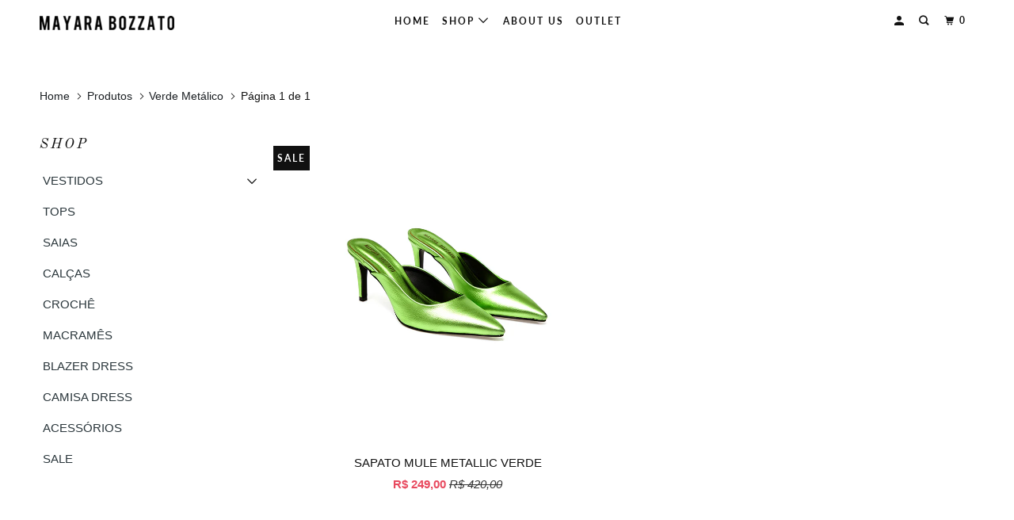

--- FILE ---
content_type: text/html; charset=utf-8
request_url: https://www.mayarabozzato.com/collections/all/verde-metalico
body_size: 26067
content:
<!DOCTYPE html>
<!--[if lt IE 7 ]><html class="ie ie6" lang="pt-BR"> <![endif]-->
<!--[if IE 7 ]><html class="ie ie7" lang="pt-BR"> <![endif]-->
<!--[if IE 8 ]><html class="ie ie8" lang="pt-BR"> <![endif]-->
<!--[if IE 9 ]><html class="ie ie9" lang="pt-BR"> <![endif]-->
<!--[if (gte IE 10)|!(IE)]><!--><html lang="pt-BR"> <!--<![endif]-->
  <head>
  
	<link rel="stylesheet" href="https://size-charts-relentless.herokuapp.com/css/size-charts-relentless.css" />
	<script>
	var sizeChartsRelentless = window.sizeChartsRelentless || {};
	sizeChartsRelentless.product = null;
	
	sizeChartsRelentless.metafield = {"charts":[{"id":"0","values":[["","34","36","38","40","42","44","46"],["Busto","77","81","85","89","93","97","101"],["Cintura","61","65","69","73","77","81","85"],["Quadril","89","94","98","103","107","111","115"]],"title":"Vestido Tropical Crush","conditions":[{"type":"product","title":"VESTIDO TROPICAL CRUSH","id":"7809012072597"}],"descriptionBottom":"<p>Medidas em cent&iacute;metros.</p>\n<p>Pode haver pequena varia&ccedil;&atilde;o nas medidas conforme a produ&ccedil;&atilde;o da pe&ccedil;a.</p>\n<p><strong>*TAMANHOS EXCLUSIVOS:&nbsp;</strong>Caso n&atilde;o encontre o seu tamanho, fabricamos esse modelo em tamanhos exclusivos. (Valores e prazos sob consulta).</p>","descriptionTop":"<h5 class=\"_ca3a89 _fdc55a\" style=\"box-sizing: border-box; font-size: var(--fontSizeS); line-height: var(--lineHeightS); font-family: 'Farfetch Basis', 'Helvetica Neue', Arial, sans-serif; margin: 0px; color: #222222;\"><img style=\"display: block; margin-left: auto; margin-right: auto;\" src=\"https://cdn.shopify.com/s/files/1/0041/8299/9151/t/7/assets/scr-0-C4-038FRENTE.png?v=1674583852\" alt=\"\" width=\"227\" height=\"312\" /></h5>\n<h5 class=\"_ca3a89 _fdc55a\" style=\"box-sizing: border-box; font-size: var(--fontSizeS); line-height: var(--lineHeightS); font-family: 'Farfetch Basis', 'Helvetica Neue', Arial, sans-serif; margin: 0px; color: #222222; text-align: center;\"><strong>Informa&ccedil;&otilde;es de tamanho:</strong></h5>\n<p class=\"_eb76ff\" style=\"margin: 0px; box-sizing: border-box; font-size: var(--fontSizeS); line-height: var(--lineHeightS); font-family: 'Farfetch Basis', 'Helvetica Neue', Arial, sans-serif; color: #222222; text-align: center;\">Essa pe&ccedil;a possui numera&ccedil;&atilde;o correspondente ao seu tamanho real.</p>\n<p class=\"_eb76ff\" style=\"margin: 0px; box-sizing: border-box; font-size: var(--fontSizeS); line-height: var(--lineHeightS); font-family: 'Farfetch Basis', 'Helvetica Neue', Arial, sans-serif; color: #222222; text-align: center;\">Recomendamos a compra de seu tamanho regular.</p>\n<p class=\"_eb76ff\" style=\"margin: 0px; box-sizing: border-box; font-size: var(--fontSizeS); line-height: var(--lineHeightS); font-family: 'Farfetch Basis', 'Helvetica Neue', Arial, sans-serif; color: #222222; text-align: center;\"><span style=\"text-decoration: underline;\">Feito com um tecido que possui um pouco de elasticidade.</span> &nbsp;</p>\n<p class=\"_eb76ff\" style=\"margin: 0px; box-sizing: border-box; font-size: var(--fontSizeS); line-height: var(--lineHeightS); font-family: 'Farfetch Basis', 'Helvetica Neue', Arial, sans-serif; color: #222222; text-align: center;\">Gerando conforto, e melhor ajuste ao corpo.</p>"},{"id":"1","values":[["","34","36","38","40","42","44","46"],["Busto","77","81","85","89","93","97","101"],["Cintura","61","65","69","74","77","82","85"],["Quadril","90","94","98","103","107","112","116"]],"title":"Vestido Tropical Love","descriptionBottom":"<p>Medidas em centimetros.&nbsp;</p>\n<p>Pode haver pequena varia&ccedil;&atilde;o nas medidas conforme a produ&ccedil;&atilde;o da pe&ccedil;a.</p>\n<p><strong>*TAMANHOS EXCLUSIVOS:&nbsp;</strong>Caso n&atilde;o encontre o seu tamanho, fabricamos esse modelo em tamanhos exclusivos. (Valores e prazos sob consulta).</p>","descriptionTop":"<h5 class=\"_ca3a89 _fdc55a\" style=\"box-sizing: border-box; font-size: var(--fontSizeS); line-height: var(--lineHeightS); font-family: 'Farfetch Basis', 'Helvetica Neue', Arial, sans-serif; margin: 0px; color: #222222; text-align: center;\">&nbsp;</h5>\n<h5 class=\"_ca3a89 _fdc55a\" style=\"box-sizing: border-box; font-size: var(--fontSizeS); line-height: var(--lineHeightS); font-family: 'Farfetch Basis', 'Helvetica Neue', Arial, sans-serif; margin: 0px; color: #222222; text-align: center;\"><strong><img src=\"https://cdn.shopify.com/s/files/1/0041/8299/9151/t/13/assets/scr-1-C4-031FRENTE.jpg?v=1677597780\" alt=\"\" width=\"207\" height=\"258\" /></strong></h5>\n<h5 class=\"_ca3a89 _fdc55a\" style=\"box-sizing: border-box; font-size: var(--fontSizeS); line-height: var(--lineHeightS); font-family: 'Farfetch Basis', 'Helvetica Neue', Arial, sans-serif; margin: 0px; color: #222222; text-align: center;\"><strong>Informa&ccedil;&otilde;es de tamanho:</strong></h5>\n<p class=\"_eb76ff\" style=\"margin: 0px; box-sizing: border-box; font-size: var(--fontSizeS); line-height: var(--lineHeightS); font-family: 'Farfetch Basis', 'Helvetica Neue', Arial, sans-serif; color: #222222; text-align: center;\">Essa pe&ccedil;a possui numera&ccedil;&atilde;o correspondente ao seu tamanho real.</p>\n<p class=\"_eb76ff\" style=\"margin: 0px; box-sizing: border-box; font-size: var(--fontSizeS); line-height: var(--lineHeightS); font-family: 'Farfetch Basis', 'Helvetica Neue', Arial, sans-serif; color: #222222; text-align: center;\">Recomendamos a compra de seu tamanho regular.</p>\n<p class=\"_eb76ff\" style=\"margin: 0px; box-sizing: border-box; font-size: var(--fontSizeS); line-height: var(--lineHeightS); font-family: 'Farfetch Basis', 'Helvetica Neue', Arial, sans-serif; color: #222222; text-align: center;\"><span style=\"text-decoration: underline;\">Feito com um tecido que possui um pouco de elasticidade.</span>&nbsp;&nbsp;</p>\n<p class=\"_eb76ff\" style=\"margin: 0px; box-sizing: border-box; font-size: var(--fontSizeS); line-height: var(--lineHeightS); font-family: 'Farfetch Basis', 'Helvetica Neue', Arial, sans-serif; color: #222222; text-align: center;\">Gerando conforto, e melhor ajuste ao corpo.</p>","conditions":[{"type":"product","title":"VESTIDO TROPICAL LOVE","id":"7809729265813"}],"conditionsOperator":"products-matching-any-condition-below"},{"id":"2","values":[["","PP","P","M","G","GG"],["Busto","80","85","91","97","103"],["Cintura","62","68","74","80","86"],["Quadril","92","98","104","110","116"],["Comprimeto","84","85","86","87","88"]],"title":"Vestido Hotel Bar","conditions":[{"type":"product","title":"VESTIDO HOTEL BAR","id":"7809759314069"}],"descriptionTop":"<h5 class=\"_ca3a89 _fdc55a\" style=\"box-sizing: border-box; font-size: var(--fontSizeS); line-height: var(--lineHeightS); font-family: 'Farfetch Basis', 'Helvetica Neue', Arial, sans-serif; margin: 0px; color: #222222; text-align: center;\"><strong><img src=\"https://cdn.shopify.com/s/files/1/0041/8299/9151/t/7/assets/scr-2-C4-078FRENTETABELADEMEDIDASSITE.jpg?v=1674658467\" alt=\"\" width=\"207\" height=\"271\" /></strong></h5>\n<h5 class=\"_ca3a89 _fdc55a\" style=\"box-sizing: border-box; font-size: var(--fontSizeS); line-height: var(--lineHeightS); font-family: 'Farfetch Basis', 'Helvetica Neue', Arial, sans-serif; margin: 0px; color: #222222; text-align: center;\"><strong>Informa&ccedil;&otilde;es de tamanho:</strong></h5>\n<p class=\"_eb76ff\" style=\"margin: 0px; box-sizing: border-box; font-size: var(--fontSizeS); line-height: var(--lineHeightS); font-family: 'Farfetch Basis', 'Helvetica Neue', Arial, sans-serif; color: #222222; text-align: center;\">Essa pe&ccedil;a possui numera&ccedil;&atilde;o correspondente ao seu tamanho real.</p>\n<p class=\"_eb76ff\" style=\"margin: 0px; box-sizing: border-box; font-size: var(--fontSizeS); line-height: var(--lineHeightS); font-family: 'Farfetch Basis', 'Helvetica Neue', Arial, sans-serif; color: #222222; text-align: center;\">Recomendamos a compra de seu tamanho regular.</p>\n<p class=\"_eb76ff\" style=\"margin: 0px; box-sizing: border-box; font-size: var(--fontSizeS); line-height: var(--lineHeightS); font-family: 'Farfetch Basis', 'Helvetica Neue', Arial, sans-serif; color: #222222; text-align: center;\"><span style=\"text-decoration: underline;\">Feito com um tecido que possui elasticidade.</span>&nbsp;&nbsp;</p>\n<p class=\"_eb76ff\" style=\"margin: 0px; box-sizing: border-box; font-size: var(--fontSizeS); line-height: var(--lineHeightS); font-family: 'Farfetch Basis', 'Helvetica Neue', Arial, sans-serif; color: #222222; text-align: center;\">Gerando conforto, e melhor ajuste ao corpo.</p>","descriptionBottom":"<p>Medidas em cent&iacute;metros.</p>\n<p>Pode haver pequena varia&ccedil;&atilde;o nas medidas conforme a produ&ccedil;&atilde;o da pe&ccedil;a.</p>\n<p><strong>*TAMANHOS EXCLUSIVOS:&nbsp;</strong>Caso n&atilde;o encontre o seu tamanho, fabricamos esse modelo em tamanhos exclusivos. (Valores e prazos sob consulta).</p>"},{"id":"3","values":[["","PP","P","M","G","GG"],["Bíceps","24","26","28","30","32"],["Punho","15","15","16","17","17.5"]],"title":"Luvas Exotic Life ","descriptionBottom":"<p style=\"margin: 0px 0px 3px; padding: 0px; border: 0px; font-variant-numeric: inherit; font-variant-east-asian: inherit; font-stretch: inherit; font-size: 15px; line-height: 1.4; font-family: Helvetica, sans-serif; max-width: 100%;\">Medidas em cent&iacute;metros.</p>\n<p style=\"margin: 0px 0px 3px; padding: 0px; border: 0px; font-variant-numeric: inherit; font-variant-east-asian: inherit; font-stretch: inherit; font-size: 15px; line-height: 1.4; font-family: Helvetica, sans-serif; max-width: 100%;\">Pode haver pequena varia&ccedil;&atilde;o nas medidas conforme a produ&ccedil;&atilde;o da pe&ccedil;a.</p>\n<p style=\"margin: 0px 0px 3px; padding: 0px; border: 0px; font-variant-numeric: inherit; font-variant-east-asian: inherit; font-stretch: inherit; font-size: 15px; line-height: 1.4; font-family: Helvetica, sans-serif; max-width: 100%;\"><strong style=\"font-family: Verdana, Arial, Helvetica, sans-serif; font-size: 14px;\">*TAMANHOS EXCLUSIVOS:&nbsp;</strong><span style=\"font-family: Verdana, Arial, Helvetica, sans-serif; font-size: 14px;\">Caso n&atilde;o encontre o seu tamanho, fabricamos esse modelo em</span><span style=\"font-family: Verdana, Arial, Helvetica, sans-serif; font-size: 14px;\"> tamanhos exclusivos.&nbsp;</span><span style=\"font-family: Verdana, Arial, Helvetica, sans-serif; font-size: 14px;\">(Valores e prazos sob consulta).</span></p>","descriptionTop":"<h5 class=\"_ca3a89 _fdc55a\" style=\"margin: 0px; padding: 0px 0px 1em; border: 0px; font-style: italic; font-variant-numeric: inherit; font-variant-east-asian: inherit; font-weight: 400; font-stretch: inherit; font-size: var(--fontSizeS); line-height: var(--lineHeightS); font-family: 'Farfetch Basis', 'Helvetica Neue', Arial, sans-serif; text-transform: uppercase; color: #222222; letter-spacing: 3px; text-rendering: optimizelegibility; -webkit-font-smoothing: antialiased; box-sizing: border-box; text-align: center;\"><span style=\"margin: 0px; padding: 0px; border: 0px; font-style: inherit; font-variant: inherit; font-weight: bold; font-stretch: inherit; font-size: inherit; line-height: inherit; font-family: inherit;\"><img src=\"https://cdn.shopify.com/s/files/1/0041/8299/9151/t/7/assets/scr-3-C4-087PARDELUVASTABELADEMEDIDASSITE.jpg?v=1674660833\" alt=\"\" width=\"207\" height=\"271\" /></span></h5>\n<h5 class=\"_ca3a89 _fdc55a\" style=\"margin: 0px; padding: 0px 0px 1em; border: 0px; font-style: italic; font-variant-numeric: inherit; font-variant-east-asian: inherit; font-weight: 400; font-stretch: inherit; font-size: var(--fontSizeS); line-height: var(--lineHeightS); font-family: 'Farfetch Basis', 'Helvetica Neue', Arial, sans-serif; text-transform: uppercase; color: #222222; letter-spacing: 3px; text-rendering: optimizelegibility; -webkit-font-smoothing: antialiased; box-sizing: border-box; text-align: center;\"><span style=\"margin: 0px; padding: 0px; border: 0px; font-style: inherit; font-variant: inherit; font-weight: bold; font-stretch: inherit; font-size: inherit; line-height: inherit; font-family: inherit;\">INFORMA&Ccedil;&Otilde;ES DE TAMANHO:</span></h5>\n<p class=\"_eb76ff\" style=\"margin: 0px; padding: 0px; border: 0px; font-variant-numeric: inherit; font-variant-east-asian: inherit; font-stretch: inherit; font-size: var(--fontSizeS); line-height: var(--lineHeightS); font-family: 'Farfetch Basis', 'Helvetica Neue', Arial, sans-serif; max-width: 100%; box-sizing: border-box; color: #222222; text-align: center;\">Essa pe&ccedil;a possui numera&ccedil;&atilde;o correspondente ao seu tamanho real.</p>\n<p class=\"_eb76ff\" style=\"margin: 0px; padding: 0px; border: 0px; font-variant-numeric: inherit; font-variant-east-asian: inherit; font-stretch: inherit; font-size: var(--fontSizeS); line-height: var(--lineHeightS); font-family: 'Farfetch Basis', 'Helvetica Neue', Arial, sans-serif; max-width: 100%; box-sizing: border-box; color: #222222; text-align: center;\">Recomendamos a compra de seu tamanho regular.</p>\n<p class=\"_eb76ff\" style=\"margin: 0px; padding: 0px; border: 0px; font-variant-numeric: inherit; font-variant-east-asian: inherit; font-stretch: inherit; font-size: var(--fontSizeS); line-height: var(--lineHeightS); font-family: 'Farfetch Basis', 'Helvetica Neue', Arial, sans-serif; max-width: 100%; box-sizing: border-box; color: #222222; text-align: center;\"><span style=\"margin: 0px; padding: 0px; border: 0px; font: inherit; text-decoration-line: underline;\">Feito com um tecido que possui elasticidade.</span>&nbsp;&nbsp;</p>\n<p class=\"_eb76ff\" style=\"margin: 0px; padding: 0px; border: 0px; font-variant-numeric: inherit; font-variant-east-asian: inherit; font-stretch: inherit; font-size: var(--fontSizeS); line-height: var(--lineHeightS); font-family: 'Farfetch Basis', 'Helvetica Neue', Arial, sans-serif; max-width: 100%; box-sizing: border-box; color: #222222; text-align: center;\">Gerando conforto, e melhor ajuste ao corpo.</p>","conditions":[{"type":"product","title":"LUVAS EXOTIC LIFE","id":"7809768292501"}]},{"id":"4","values":[["","PP","P","M","G","GG"],["Busto","<font color=\"#000000\" face=\"Helvetica, sans-serif\"><span style=\"font-size: 15px; background-color: rgb(255, 255, 255);\">80</span></font>","<span style=\"color: rgb(0, 0, 0);\">85</span>","<span style=\"color: rgb(0, 0, 0);\">91</span>","<span style=\"color: rgb(0, 0, 0);\">97</span>","<span style=\"color: rgb(0, 0, 0);\">103</span>"],["Cintura","<span style=\"color: rgb(0, 0, 0);\">62</span>","<span style=\"color: rgb(0, 0, 0);\">68</span>","<span style=\"color: rgb(0, 0, 0);\">74</span>","<span style=\"color: rgb(0, 0, 0);\">80</span>","<span style=\"color: rgb(0, 0, 0);\">86</span>"],["Quadril","<span style=\"color: rgb(0, 0, 0);\">92</span>","<span style=\"color: rgb(0, 0, 0);\">98</span>","<span style=\"color: rgb(0, 0, 0);\">104</span>","<span style=\"color: rgb(0, 0, 0);\">110</span>","<span style=\"color: rgb(0, 0, 0);\">115</span>"]],"title":"Vestido I´m a Cool Girl","descriptionTop":"<h5 class=\"_ca3a89 _fdc55a\" style=\"margin: 0px; padding: 0px 0px 1em; border: 0px; font-style: italic; font-variant-numeric: inherit; font-variant-east-asian: inherit; font-weight: 400; font-stretch: inherit; font-size: var(--fontSizeS); line-height: var(--lineHeightS); font-family: 'Farfetch Basis', 'Helvetica Neue', Arial, sans-serif; text-transform: uppercase; color: #222222; letter-spacing: 3px; text-rendering: optimizelegibility; -webkit-font-smoothing: antialiased; box-sizing: border-box; text-align: center;\"><span style=\"margin: 0px; padding: 0px; border: 0px; font-style: inherit; font-variant: inherit; font-weight: bold; font-stretch: inherit; font-size: inherit; line-height: inherit; font-family: inherit;\"><img src=\"https://cdn.shopify.com/s/files/1/0041/8299/9151/t/7/assets/scr-4-C4-039FRENTETABELADEMEDIDASSITE.jpg?v=1674733453\" alt=\"\" width=\"207\" height=\"270\" /></span></h5>\n<h5 class=\"_ca3a89 _fdc55a\" style=\"margin: 0px; padding: 0px 0px 1em; border: 0px; font-style: italic; font-variant-numeric: inherit; font-variant-east-asian: inherit; font-weight: 400; font-stretch: inherit; font-size: var(--fontSizeS); line-height: var(--lineHeightS); font-family: 'Farfetch Basis', 'Helvetica Neue', Arial, sans-serif; text-transform: uppercase; color: #222222; letter-spacing: 3px; text-rendering: optimizelegibility; -webkit-font-smoothing: antialiased; box-sizing: border-box; text-align: center;\"><span style=\"margin: 0px; padding: 0px; border: 0px; font-style: inherit; font-variant: inherit; font-weight: bold; font-stretch: inherit; font-size: inherit; line-height: inherit; font-family: inherit;\">INFORMA&Ccedil;&Otilde;ES DE TAMANHO:</span></h5>\n<p class=\"_eb76ff\" style=\"margin: 0px; padding: 0px; border: 0px; font-variant-numeric: inherit; font-variant-east-asian: inherit; font-stretch: inherit; font-size: var(--fontSizeS); line-height: var(--lineHeightS); font-family: 'Farfetch Basis', 'Helvetica Neue', Arial, sans-serif; max-width: 100%; box-sizing: border-box; color: #222222; text-align: center;\">Essa pe&ccedil;a possui numera&ccedil;&atilde;o correspondente ao seu tamanho real.</p>\n<p class=\"_eb76ff\" style=\"margin: 0px; padding: 0px; border: 0px; font-variant-numeric: inherit; font-variant-east-asian: inherit; font-stretch: inherit; font-size: var(--fontSizeS); line-height: var(--lineHeightS); font-family: 'Farfetch Basis', 'Helvetica Neue', Arial, sans-serif; max-width: 100%; box-sizing: border-box; color: #222222; text-align: center;\">Recomendamos a compra de seu tamanho regular.</p>\n<p class=\"_eb76ff\" style=\"margin: 0px; padding: 0px; border: 0px; font-variant-numeric: inherit; font-variant-east-asian: inherit; font-stretch: inherit; font-size: var(--fontSizeS); line-height: var(--lineHeightS); font-family: 'Farfetch Basis', 'Helvetica Neue', Arial, sans-serif; max-width: 100%; box-sizing: border-box; color: #222222; text-align: center;\"><span style=\"margin: 0px; padding: 0px; border: 0px; font: inherit; text-decoration-line: underline;\">Feito com um tecido que possui elasticidade.</span>&nbsp;&nbsp;</p>\n<p class=\"_eb76ff\" style=\"margin: 0px; padding: 0px; border: 0px; font-variant-numeric: inherit; font-variant-east-asian: inherit; font-stretch: inherit; font-size: var(--fontSizeS); line-height: var(--lineHeightS); font-family: 'Farfetch Basis', 'Helvetica Neue', Arial, sans-serif; max-width: 100%; box-sizing: border-box; color: #222222; text-align: center;\">Gerando conforto, e melhor ajuste ao corpo.</p>","descriptionBottom":"<p style=\"margin: 0px 0px 3px; padding: 0px; border: 0px; font-variant-numeric: inherit; font-variant-east-asian: inherit; font-stretch: inherit; font-size: 15px; line-height: 1.4; font-family: Helvetica, sans-serif; max-width: 100%;\">Medidas em cent&iacute;metros.</p>\n<p style=\"margin: 0px 0px 3px; padding: 0px; border: 0px; font-variant-numeric: inherit; font-variant-east-asian: inherit; font-stretch: inherit; font-size: 15px; line-height: 1.4; font-family: Helvetica, sans-serif; max-width: 100%;\">Pode haver pequena varia&ccedil;&atilde;o nas medidas conforme a produ&ccedil;&atilde;o da pe&ccedil;a.</p>\n<p style=\"margin: 0px 0px 3px; padding: 0px; border: 0px; font-variant-numeric: inherit; font-variant-east-asian: inherit; font-stretch: inherit; font-size: 15px; line-height: 1.4; font-family: Helvetica, sans-serif; max-width: 100%;\"><strong style=\"font-family: Verdana, Arial, Helvetica, sans-serif; font-size: 14px;\">*TAMANHOS EXCLUSIVOS:&nbsp;</strong><span style=\"font-family: Verdana, Arial, Helvetica, sans-serif; font-size: 14px;\">Caso n&atilde;o encontre o seu tamanho, fabricamos esse modelo em</span><span style=\"font-family: Verdana, Arial, Helvetica, sans-serif; font-size: 14px;\"> tamanhos exclusivos. (Valores e prazos sob consulta).</span></p>","conditions":[{"type":"product","title":"VESTIDO I´M A COOL GIRL","id":"7809735819413"}]},{"id":"5","values":[["","PP","P","M","G","GG"],["Busto","80","85","90","95","100"],["Cintura","64","69","74","79","84"],["Quadril","94","98","103","107","112"]],"title":"Vestido Epic Love","descriptionBottom":"<p style=\"margin: 0px 0px 3px; padding: 0px; border: 0px; font-variant-numeric: inherit; font-variant-east-asian: inherit; font-stretch: inherit; font-size: 15px; line-height: 1.4; font-family: Helvetica, sans-serif; max-width: 100%;\">Medidas em cent&iacute;metros.</p>\n<p style=\"margin: 0px 0px 3px; padding: 0px; border: 0px; font-variant-numeric: inherit; font-variant-east-asian: inherit; font-stretch: inherit; font-size: 15px; line-height: 1.4; font-family: Helvetica, sans-serif; max-width: 100%;\">Pode haver pequena varia&ccedil;&atilde;o nas medidas conforme a produ&ccedil;&atilde;o da pe&ccedil;a.</p>\n<p style=\"margin: 0px 0px 3px; padding: 0px; border: 0px; font-variant-numeric: inherit; font-variant-east-asian: inherit; font-stretch: inherit; font-size: 15px; line-height: 1.4; font-family: Helvetica, sans-serif; max-width: 100%;\"><span style=\"margin: 0px; padding: 0px; border: 0px; font-style: inherit; font-variant: inherit; font-weight: bold; font-stretch: inherit; font-size: inherit; line-height: inherit; font-family: inherit;\">*TAMANHOS EXCLUSIVOS:&nbsp;</span>Caso n&atilde;o encontre o seu tamanho, fabricamos esse modelo em tamanhos exclusivos. (Valores e prazos sob consulta).</p>","descriptionTop":"<h5 class=\"_ca3a89 _fdc55a\" style=\"margin: 0px; padding: 0px 0px 1em; border: 0px; font-style: italic; font-variant-numeric: inherit; font-variant-east-asian: inherit; font-weight: 400; font-stretch: inherit; font-size: var(--fontSizeS); line-height: var(--lineHeightS); font-family: 'Farfetch Basis', 'Helvetica Neue', Arial, sans-serif; text-transform: uppercase; color: #222222; letter-spacing: 3px; text-rendering: optimizelegibility; -webkit-font-smoothing: antialiased; box-sizing: border-box; text-align: center;\"><span style=\"margin: 0px; padding: 0px; border: 0px; font-style: inherit; font-variant: inherit; font-weight: bold; font-stretch: inherit; font-size: inherit; line-height: inherit; font-family: inherit;\"><img src=\"https://cdn.shopify.com/s/files/1/0041/8299/9151/t/7/assets/scr-5-C4-066FRENTETABELADEMEDIDASSITE.jpg?v=1674747269\" alt=\"\" width=\"207\" height=\"271\" /></span></h5>\n<h5 class=\"_ca3a89 _fdc55a\" style=\"margin: 0px; padding: 0px 0px 1em; border: 0px; font-style: italic; font-variant-numeric: inherit; font-variant-east-asian: inherit; font-weight: 400; font-stretch: inherit; font-size: var(--fontSizeS); line-height: var(--lineHeightS); font-family: 'Farfetch Basis', 'Helvetica Neue', Arial, sans-serif; text-transform: uppercase; color: #222222; letter-spacing: 3px; text-rendering: optimizelegibility; -webkit-font-smoothing: antialiased; box-sizing: border-box; text-align: center;\"><span style=\"margin: 0px; padding: 0px; border: 0px; font-style: inherit; font-variant: inherit; font-weight: bold; font-stretch: inherit; font-size: inherit; line-height: inherit; font-family: inherit;\">INFORMA&Ccedil;&Otilde;ES DE TAMANHO:</span></h5>\n<p class=\"_eb76ff\" style=\"margin: 0px; padding: 0px; border: 0px; font-variant-numeric: inherit; font-variant-east-asian: inherit; font-stretch: inherit; font-size: var(--fontSizeS); line-height: var(--lineHeightS); font-family: 'Farfetch Basis', 'Helvetica Neue', Arial, sans-serif; max-width: 100%; box-sizing: border-box; color: #222222; text-align: center;\">Essa pe&ccedil;a possui numera&ccedil;&atilde;o correspondente ao seu tamanho real.</p>\n<p class=\"_eb76ff\" style=\"margin: 0px; padding: 0px; border: 0px; font-variant-numeric: inherit; font-variant-east-asian: inherit; font-stretch: inherit; font-size: var(--fontSizeS); line-height: var(--lineHeightS); font-family: 'Farfetch Basis', 'Helvetica Neue', Arial, sans-serif; max-width: 100%; box-sizing: border-box; color: #222222; text-align: center;\">Recomendamos a compra de seu tamanho regular.</p>\n<p class=\"_eb76ff\" style=\"margin: 0px; padding: 0px; border: 0px; font-variant-numeric: inherit; font-variant-east-asian: inherit; font-stretch: inherit; font-size: var(--fontSizeS); line-height: var(--lineHeightS); font-family: 'Farfetch Basis', 'Helvetica Neue', Arial, sans-serif; max-width: 100%; box-sizing: border-box; color: #222222; text-align: center;\"><span style=\"margin: 0px; padding: 0px; border: 0px; font: inherit; text-decoration-line: underline;\">Tecido N&Atilde;O possui elasticidade.</span>&nbsp;&nbsp;</p>\n<p class=\"_eb76ff\" style=\"margin: 0px; padding: 0px; border: 0px; font-variant-numeric: inherit; font-variant-east-asian: inherit; font-stretch: inherit; font-size: var(--fontSizeS); line-height: var(--lineHeightS); font-family: 'Farfetch Basis', 'Helvetica Neue', Arial, sans-serif; max-width: 100%; box-sizing: border-box; color: #222222; text-align: center;\">Modelagem vestido solto ao corpo.&nbsp;</p>\n<p class=\"_eb76ff\" style=\"margin: 0px; padding: 0px; border: 0px; font-variant-numeric: inherit; font-variant-east-asian: inherit; font-stretch: inherit; font-size: var(--fontSizeS); line-height: var(--lineHeightS); font-family: 'Farfetch Basis', 'Helvetica Neue', Arial, sans-serif; max-width: 100%; box-sizing: border-box; color: #222222; text-align: center;\">Comprimento longo.</p>","conditions":[{"type":"product","title":"VESTIDO EPIC LOVE","id":"7810550431893"}]},{"id":"6","values":[["","PP","P","M","G","GG"],["Busto","80","85","90","95","100"],["Abaixo Busto","69","73","77","81","85"]],"title":"Top Modern Love","descriptionBottom":"<p style=\"margin: 0px 0px 3px; padding: 0px; border: 0px; font-variant-numeric: inherit; font-variant-east-asian: inherit; font-stretch: inherit; font-size: 15px; line-height: 1.4; font-family: Helvetica, sans-serif; max-width: 100%;\">Medidas em cent&iacute;metros.</p>\n<p style=\"margin: 0px 0px 3px; padding: 0px; border: 0px; font-variant-numeric: inherit; font-variant-east-asian: inherit; font-stretch: inherit; font-size: 15px; line-height: 1.4; font-family: Helvetica, sans-serif; max-width: 100%;\">Pode haver pequena varia&ccedil;&atilde;o nas medidas conforme a produ&ccedil;&atilde;o da pe&ccedil;a.</p>\n<p style=\"margin: 0px 0px 3px; padding: 0px; border: 0px; font-variant-numeric: inherit; font-variant-east-asian: inherit; font-stretch: inherit; font-size: 15px; line-height: 1.4; font-family: Helvetica, sans-serif; max-width: 100%;\"><span style=\"margin: 0px; padding: 0px; border: 0px; font-style: inherit; font-variant: inherit; font-weight: bold; font-stretch: inherit; font-size: inherit; line-height: inherit; font-family: inherit;\">*TAMANHOS EXCLUSIVOS:&nbsp;</span>Caso n&atilde;o encontre o seu tamanho, fabricamos esse modelo em tamanhos exclusivos. (Valores e prazos sob consulta).</p>","descriptionTop":"<h5 class=\"_ca3a89 _fdc55a\" style=\"margin: 0px; padding: 0px 0px 1em; border: 0px; font-style: italic; font-variant-numeric: inherit; font-variant-east-asian: inherit; font-weight: 400; font-stretch: inherit; font-size: var(--fontSizeS); line-height: var(--lineHeightS); font-family: 'Farfetch Basis', 'Helvetica Neue', Arial, sans-serif; text-transform: uppercase; color: #222222; letter-spacing: 3px; text-rendering: optimizelegibility; -webkit-font-smoothing: antialiased; box-sizing: border-box; text-align: center;\"><span style=\"margin: 0px; padding: 0px; border: 0px; font-style: inherit; font-variant: inherit; font-weight: bold; font-stretch: inherit; font-size: inherit; line-height: inherit; font-family: inherit;\"><img src=\"https://cdn.shopify.com/s/files/1/0041/8299/9151/t/7/assets/scr-6-C4-069FRENTETABELADEMEDIDASSITE.jpg?v=1674752588\" alt=\"\" width=\"207\" height=\"271\" /></span></h5>\n<h5 class=\"_ca3a89 _fdc55a\" style=\"margin: 0px; padding: 0px 0px 1em; border: 0px; font-style: italic; font-variant-numeric: inherit; font-variant-east-asian: inherit; font-weight: 400; font-stretch: inherit; font-size: var(--fontSizeS); line-height: var(--lineHeightS); font-family: 'Farfetch Basis', 'Helvetica Neue', Arial, sans-serif; text-transform: uppercase; color: #222222; letter-spacing: 3px; text-rendering: optimizelegibility; -webkit-font-smoothing: antialiased; box-sizing: border-box; text-align: center;\"><span style=\"margin: 0px; padding: 0px; border: 0px; font-style: inherit; font-variant: inherit; font-weight: bold; font-stretch: inherit; font-size: inherit; line-height: inherit; font-family: inherit;\">INFORMA&Ccedil;&Otilde;ES DE TAMANHO:</span></h5>\n<p class=\"_eb76ff\" style=\"margin: 0px; padding: 0px; border: 0px; font-variant-numeric: inherit; font-variant-east-asian: inherit; font-stretch: inherit; font-size: var(--fontSizeS); line-height: var(--lineHeightS); font-family: 'Farfetch Basis', 'Helvetica Neue', Arial, sans-serif; max-width: 100%; box-sizing: border-box; color: #222222; text-align: center;\">Essa pe&ccedil;a possui numera&ccedil;&atilde;o correspondente ao seu tamanho real.</p>\n<p class=\"_eb76ff\" style=\"margin: 0px; padding: 0px; border: 0px; font-variant-numeric: inherit; font-variant-east-asian: inherit; font-stretch: inherit; font-size: var(--fontSizeS); line-height: var(--lineHeightS); font-family: 'Farfetch Basis', 'Helvetica Neue', Arial, sans-serif; max-width: 100%; box-sizing: border-box; color: #222222; text-align: center;\">Recomendamos a compra de seu tamanho regular.</p>\n<p class=\"_eb76ff\" style=\"margin: 0px; padding: 0px; border: 0px; font-variant-numeric: inherit; font-variant-east-asian: inherit; font-stretch: inherit; font-size: var(--fontSizeS); line-height: var(--lineHeightS); font-family: 'Farfetch Basis', 'Helvetica Neue', Arial, sans-serif; max-width: 100%; box-sizing: border-box; color: #222222; text-align: center;\"><span style=\"margin: 0px; padding: 0px; border: 0px; font: inherit; text-decoration-line: underline;\">Tira branca no abaixo busto possui elasticidade.</span> &nbsp;</p>","conditions":[{"type":"product","title":"TOP MODERN LOVE","id":"7810569142421"}]},{"id":"7","values":[["","PP","P","M","G","GG"],["Busto","80","85","90","95","100"],["Cintura","63","68","73","78","83"],["Quadril","93","98","103","108","113"],["Comprimeto","85","86","87","88","89"]],"title":"Camisa Dress Lucky Woman - Verde","descriptionBottom":"<p style=\"margin: 0px 0px 3px; padding: 0px; border: 0px; font-variant-numeric: inherit; font-variant-east-asian: inherit; font-stretch: inherit; font-size: 15px; line-height: 1.4; font-family: Helvetica, sans-serif; max-width: 100%;\">Medidas em cent&iacute;metros.</p>\n<p style=\"margin: 0px 0px 3px; padding: 0px; border: 0px; font-variant-numeric: inherit; font-variant-east-asian: inherit; font-stretch: inherit; font-size: 15px; line-height: 1.4; font-family: Helvetica, sans-serif; max-width: 100%;\">Pode haver pequena varia&ccedil;&atilde;o nas medidas conforme a produ&ccedil;&atilde;o da pe&ccedil;a.</p>\n<p style=\"margin: 0px 0px 3px; padding: 0px; border: 0px; font-variant-numeric: inherit; font-variant-east-asian: inherit; font-stretch: inherit; font-size: 15px; line-height: 1.4; font-family: Helvetica, sans-serif; max-width: 100%;\"><span style=\"margin: 0px; padding: 0px; border: 0px; font-style: inherit; font-variant: inherit; font-weight: bold; font-stretch: inherit; font-size: inherit; line-height: inherit; font-family: inherit;\">*TAMANHOS EXCLUSIVOS:&nbsp;</span>Caso n&atilde;o encontre o seu tamanho, fabricamos esse modelo em tamanhos exclusivos. (Valores e prazos sob consulta).</p>","conditions":[{"type":"product","title":"CAMISA DRESS LUCKY WOMAN","id":"7810640871573"}],"descriptionTop":"<h5 class=\"_ca3a89 _fdc55a\" style=\"margin: 0px; padding: 0px 0px 1em; border: 0px; font-style: italic; font-variant-numeric: inherit; font-variant-east-asian: inherit; font-weight: 400; font-stretch: inherit; font-size: var(--fontSizeS); line-height: var(--lineHeightS); font-family: 'Farfetch Basis', 'Helvetica Neue', Arial, sans-serif; text-transform: uppercase; color: #222222; letter-spacing: 3px; text-rendering: optimizelegibility; -webkit-font-smoothing: antialiased; box-sizing: border-box; text-align: center;\"><span style=\"margin: 0px; padding: 0px; border: 0px; font-style: inherit; font-variant: inherit; font-weight: bold; font-stretch: inherit; font-size: inherit; line-height: inherit; font-family: inherit;\"><img src=\"https://cdn.shopify.com/s/files/1/0041/8299/9151/t/7/assets/scr-7-C4-075FRENTETABELADEMEDIDASSITE.jpg?v=1674758821\" alt=\"\" width=\"207\" height=\"271\" /></span></h5>\n<h5 class=\"_ca3a89 _fdc55a\" style=\"margin: 0px; padding: 0px 0px 1em; border: 0px; font-style: italic; font-variant-numeric: inherit; font-variant-east-asian: inherit; font-weight: 400; font-stretch: inherit; font-size: var(--fontSizeS); line-height: var(--lineHeightS); font-family: 'Farfetch Basis', 'Helvetica Neue', Arial, sans-serif; text-transform: uppercase; color: #222222; letter-spacing: 3px; text-rendering: optimizelegibility; -webkit-font-smoothing: antialiased; box-sizing: border-box; text-align: center;\"><span style=\"margin: 0px; padding: 0px; border: 0px; font-style: inherit; font-variant: inherit; font-weight: bold; font-stretch: inherit; font-size: inherit; line-height: inherit; font-family: inherit;\">INFORMA&Ccedil;&Otilde;ES DE TAMANHO:</span></h5>\n<p class=\"_eb76ff\" style=\"margin: 0px; padding: 0px; border: 0px; font-variant-numeric: inherit; font-variant-east-asian: inherit; font-stretch: inherit; font-size: var(--fontSizeS); line-height: var(--lineHeightS); font-family: 'Farfetch Basis', 'Helvetica Neue', Arial, sans-serif; max-width: 100%; box-sizing: border-box; color: #222222; text-align: center;\">Essa pe&ccedil;a possui modelagem ampla.</p>\n<p class=\"_eb76ff\" style=\"margin: 0px; padding: 0px; border: 0px; font-variant-numeric: inherit; font-variant-east-asian: inherit; font-stretch: inherit; font-size: var(--fontSizeS); line-height: var(--lineHeightS); font-family: 'Farfetch Basis', 'Helvetica Neue', Arial, sans-serif; max-width: 100%; box-sizing: border-box; color: #222222; text-align: center;\">Recomendamos a compra de seu tamanho regular.</p>\n<p class=\"_eb76ff\" style=\"margin: 0px; padding: 0px; border: 0px; font-variant-numeric: inherit; font-variant-east-asian: inherit; font-stretch: inherit; font-size: var(--fontSizeS); line-height: var(--lineHeightS); font-family: 'Farfetch Basis', 'Helvetica Neue', Arial, sans-serif; max-width: 100%; box-sizing: border-box; color: #222222; text-align: center;\"><span style=\"font: inherit; margin: 0px; padding: 0px; border: 0px; text-decoration-line: underline;\">Tecido N&Atilde;O possui elasticidade.</span> &nbsp;&nbsp;</p>\n<p class=\"_eb76ff\" style=\"font-size: var(--fontSizeS); margin: 0px; padding: 0px; border: 0px; font-variant-numeric: inherit; font-variant-east-asian: inherit; font-stretch: inherit; line-height: var(--lineHeightS); font-family: 'Farfetch Basis', 'Helvetica Neue', Arial, sans-serif; max-width: 100%; box-sizing: border-box; color: #222222; text-align: center;\">Modelagem Ampla.</p>\n<p class=\"_eb76ff\" style=\"font-size: var(--fontSizeS); margin: 0px; padding: 0px; border: 0px; font-variant-numeric: inherit; font-variant-east-asian: inherit; font-stretch: inherit; line-height: var(--lineHeightS); font-family: 'Farfetch Basis', 'Helvetica Neue', Arial, sans-serif; max-width: 100%; box-sizing: border-box; color: #222222; text-align: center;\">Comprimento de Vestido Curto.&nbsp;</p>"},{"id":"8","values":[["","PP","P","M","G","GG"],["Busto","80","85","89","93","97"]],"title":"Top Popstar","descriptionTop":"<h5 class=\"_ca3a89 _fdc55a\" style=\"margin: 0px; padding: 0px 0px 1em; border: 0px; font-style: italic; font-variant-numeric: inherit; font-variant-east-asian: inherit; font-weight: 400; font-stretch: inherit; font-size: var(--fontSizeS); line-height: var(--lineHeightS); font-family: 'Farfetch Basis', 'Helvetica Neue', Arial, sans-serif; text-transform: uppercase; color: #222222; letter-spacing: 3px; text-rendering: optimizelegibility; -webkit-font-smoothing: antialiased; box-sizing: border-box; text-align: center;\"><span style=\"margin: 0px; padding: 0px; border: 0px; font-style: inherit; font-variant: inherit; font-weight: bold; font-stretch: inherit; font-size: inherit; line-height: inherit; font-family: inherit;\"><img src=\"https://cdn.shopify.com/s/files/1/0041/8299/9151/t/7/assets/scr-8-C4-072FRENTETABELADEMEDIDASSITE.jpg?v=1674843271\" alt=\"\" width=\"207\" height=\"271\" /></span></h5>\n<h5 class=\"_ca3a89 _fdc55a\" style=\"margin: 0px; padding: 0px 0px 1em; border: 0px; font-style: italic; font-variant-numeric: inherit; font-variant-east-asian: inherit; font-weight: 400; font-stretch: inherit; font-size: var(--fontSizeS); line-height: var(--lineHeightS); font-family: 'Farfetch Basis', 'Helvetica Neue', Arial, sans-serif; text-transform: uppercase; color: #222222; letter-spacing: 3px; text-rendering: optimizelegibility; -webkit-font-smoothing: antialiased; box-sizing: border-box; text-align: center;\"><span style=\"margin: 0px; padding: 0px; border: 0px; font-style: inherit; font-variant: inherit; font-weight: bold; font-stretch: inherit; font-size: inherit; line-height: inherit; font-family: inherit;\">INFORMA&Ccedil;&Otilde;ES DE TAMANHO:</span></h5>\n<p class=\"_eb76ff\" style=\"margin: 0px; padding: 0px; border: 0px; font-variant-numeric: inherit; font-variant-east-asian: inherit; font-stretch: inherit; font-size: var(--fontSizeS); line-height: var(--lineHeightS); font-family: 'Farfetch Basis', 'Helvetica Neue', Arial, sans-serif; max-width: 100%; box-sizing: border-box; color: #222222; text-align: center;\">Essa pe&ccedil;a possui numera&ccedil;&atilde;o correspondente ao seu tamanho real.</p>\n<p class=\"_eb76ff\" style=\"margin: 0px; padding: 0px; border: 0px; font-variant-numeric: inherit; font-variant-east-asian: inherit; font-stretch: inherit; font-size: var(--fontSizeS); line-height: var(--lineHeightS); font-family: 'Farfetch Basis', 'Helvetica Neue', Arial, sans-serif; max-width: 100%; box-sizing: border-box; color: #222222; text-align: center;\">Recomendamos a compra de seu tamanho regular.</p>\n<p class=\"_eb76ff\" style=\"margin: 0px; padding: 0px; border: 0px; font-variant-numeric: inherit; font-variant-east-asian: inherit; font-stretch: inherit; font-size: var(--fontSizeS); line-height: var(--lineHeightS); font-family: 'Farfetch Basis', 'Helvetica Neue', Arial, sans-serif; max-width: 100%; box-sizing: border-box; color: #222222; text-align: center;\">Possui tule com elasticidade nas costas.</p>\n<p class=\"_eb76ff\" style=\"margin: 0px; padding: 0px; border: 0px; font-variant-numeric: inherit; font-variant-east-asian: inherit; font-stretch: inherit; font-size: var(--fontSizeS); line-height: var(--lineHeightS); font-family: 'Farfetch Basis', 'Helvetica Neue', Arial, sans-serif; max-width: 100%; box-sizing: border-box; color: #222222; text-align: center;\">Gerando conforto, e melhor ajuste ao corpo.</p>","descriptionBottom":"<p style=\"margin: 0px 0px 3px; padding: 0px; border: 0px; font-variant-numeric: inherit; font-variant-east-asian: inherit; font-stretch: inherit; font-size: 15px; line-height: 1.4; font-family: Helvetica, sans-serif; max-width: 100%;\">Medidas em cent&iacute;metros.</p>\n<p style=\"margin: 0px 0px 3px; padding: 0px; border: 0px; font-variant-numeric: inherit; font-variant-east-asian: inherit; font-stretch: inherit; font-size: 15px; line-height: 1.4; font-family: Helvetica, sans-serif; max-width: 100%;\">Pode haver pequena varia&ccedil;&atilde;o nas medidas conforme a produ&ccedil;&atilde;o da pe&ccedil;a.</p>\n<p style=\"margin: 0px 0px 3px; padding: 0px; border: 0px; font-variant-numeric: inherit; font-variant-east-asian: inherit; font-stretch: inherit; font-size: 15px; line-height: 1.4; font-family: Helvetica, sans-serif; max-width: 100%;\"><span style=\"margin: 0px; padding: 0px; border: 0px; font-style: inherit; font-variant: inherit; font-weight: bold; font-stretch: inherit; font-size: inherit; line-height: inherit; font-family: inherit;\">*TAMANHOS EXCLUSIVOS:&nbsp;</span>Caso n&atilde;o encontre o seu tamanho, fabricamos esse modelo em tamanhos exclusivos. (Valores e prazos sob consulta).</p>","conditions":[{"type":"product","title":"TOP POPSTAR","id":"7811416883349"}]},{"id":"9","values":[["","PP","P","M","G","GG"],["Busto","80","85","90","95","100"],["Cintura","63","68","73","78","83"],["Quadril","93","98","103","108","113"],["Comprimento","85","86","86,5","87","87,5"]],"title":"Camisa Lucky Woman - Lilás Irisado","conditions":[{"type":"product","title":"CAMISA DRESS LUCKY WOMAN - LILÁS IRISADO","id":"7810656960661"}],"descriptionTop":"<h5 class=\"_ca3a89 _fdc55a\" style=\"margin: 0px; padding: 0px 0px 1em; border: 0px; font-style: italic; font-variant-numeric: inherit; font-variant-east-asian: inherit; font-weight: 400; font-stretch: inherit; font-size: var(--fontSizeS); line-height: var(--lineHeightS); font-family: 'Farfetch Basis', 'Helvetica Neue', Arial, sans-serif; text-transform: uppercase; color: #222222; letter-spacing: 3px; text-rendering: optimizelegibility; -webkit-font-smoothing: antialiased; box-sizing: border-box; text-align: center;\"><span style=\"margin: 0px; padding: 0px; border: 0px; font-style: inherit; font-variant: inherit; font-weight: bold; font-stretch: inherit; font-size: inherit; line-height: inherit; font-family: inherit;\"><img src=\"https://cdn.shopify.com/s/files/1/0041/8299/9151/t/7/assets/scr-9-C4-075FRENTELILASTABELADEMEDIDASSITE.jpg?v=1674911161\" alt=\"\" width=\"207\" height=\"271\" /></span></h5>\n<h5 class=\"_ca3a89 _fdc55a\" style=\"margin: 0px; padding: 0px 0px 1em; border: 0px; font-style: italic; font-variant-numeric: inherit; font-variant-east-asian: inherit; font-weight: 400; font-stretch: inherit; font-size: var(--fontSizeS); line-height: var(--lineHeightS); font-family: 'Farfetch Basis', 'Helvetica Neue', Arial, sans-serif; text-transform: uppercase; color: #222222; letter-spacing: 3px; text-rendering: optimizelegibility; -webkit-font-smoothing: antialiased; box-sizing: border-box; text-align: center;\"><span style=\"margin: 0px; padding: 0px; border: 0px; font-style: inherit; font-variant: inherit; font-weight: bold; font-stretch: inherit; font-size: inherit; line-height: inherit; font-family: inherit;\">INFORMA&Ccedil;&Otilde;ES DE TAMANHO:</span></h5>\n<p class=\"_eb76ff\" style=\"margin: 0px; padding: 0px; border: 0px; font-variant-numeric: inherit; font-variant-east-asian: inherit; font-stretch: inherit; font-size: var(--fontSizeS); line-height: var(--lineHeightS); font-family: 'Farfetch Basis', 'Helvetica Neue', Arial, sans-serif; max-width: 100%; box-sizing: border-box; color: #222222; text-align: center;\">Essa pe&ccedil;a possui modelagem ampla.</p>\n<p class=\"_eb76ff\" style=\"margin: 0px; padding: 0px; border: 0px; font-variant-numeric: inherit; font-variant-east-asian: inherit; font-stretch: inherit; font-size: var(--fontSizeS); line-height: var(--lineHeightS); font-family: 'Farfetch Basis', 'Helvetica Neue', Arial, sans-serif; max-width: 100%; box-sizing: border-box; color: #222222; text-align: center;\">Recomendamos a compra de seu tamanho regular.</p>\n<p class=\"_eb76ff\" style=\"margin: 0px; padding: 0px; border: 0px; font-variant-numeric: inherit; font-variant-east-asian: inherit; font-stretch: inherit; font-size: var(--fontSizeS); line-height: var(--lineHeightS); font-family: 'Farfetch Basis', 'Helvetica Neue', Arial, sans-serif; max-width: 100%; box-sizing: border-box; color: #222222; text-align: center;\"><span style=\"margin: 0px; padding: 0px; border: 0px; font: inherit; text-decoration-line: underline;\">Tecido N&Atilde;O possui elasticidade.</span>&nbsp;&nbsp;&nbsp;</p>\n<p class=\"_eb76ff\" style=\"font-size: var(--fontSizeS); margin: 0px; padding: 0px; border: 0px; font-variant-numeric: inherit; font-variant-east-asian: inherit; font-stretch: inherit; line-height: var(--lineHeightS); font-family: 'Farfetch Basis', 'Helvetica Neue', Arial, sans-serif; max-width: 100%; box-sizing: border-box; color: #222222; text-align: center;\">Modelagem Ampla.</p>\n<p class=\"_eb76ff\" style=\"font-size: var(--fontSizeS); margin: 0px; padding: 0px; border: 0px; font-variant-numeric: inherit; font-variant-east-asian: inherit; font-stretch: inherit; line-height: var(--lineHeightS); font-family: 'Farfetch Basis', 'Helvetica Neue', Arial, sans-serif; max-width: 100%; box-sizing: border-box; color: #222222; text-align: center;\">Comprimento de Vestido Curto.&nbsp;</p>","descriptionBottom":"<p style=\"margin: 0px 0px 3px; padding: 0px; border: 0px; font-variant-numeric: inherit; font-variant-east-asian: inherit; font-stretch: inherit; font-size: 15px; line-height: 1.4; font-family: Helvetica, sans-serif; max-width: 100%;\">Medidas em cent&iacute;metros.</p>\n<p style=\"margin: 0px 0px 3px; padding: 0px; border: 0px; font-variant-numeric: inherit; font-variant-east-asian: inherit; font-stretch: inherit; font-size: 15px; line-height: 1.4; font-family: Helvetica, sans-serif; max-width: 100%;\">Pode haver pequena varia&ccedil;&atilde;o nas medidas conforme a produ&ccedil;&atilde;o da pe&ccedil;a.</p>\n<p style=\"margin: 0px 0px 3px; padding: 0px; border: 0px; font-variant-numeric: inherit; font-variant-east-asian: inherit; font-stretch: inherit; font-size: 15px; line-height: 1.4; font-family: Helvetica, sans-serif; max-width: 100%;\"><span style=\"margin: 0px; padding: 0px; border: 0px; font-style: inherit; font-variant: inherit; font-weight: bold; font-stretch: inherit; font-size: inherit; line-height: inherit; font-family: inherit;\">*TAMANHOS EXCLUSIVOS:&nbsp;</span>Caso n&atilde;o encontre o seu tamanho, fabricamos esse modelo em tamanhos exclusivos. (Valores e prazos sob consulta).</p>"},{"id":"10","values":[["","PP","P","M","G","GG"],["Cintura","63","68","73","78","83"],["Quadril","93","98","103","108","113"],["Comprimento","87","88","88","89","89"]],"title":"Saia Fashion Drama","conditions":[{"type":"product","title":"SAIA FASHION DRAMA","id":"7811975413909"}],"descriptionBottom":"<p style=\"margin: 0px 0px 3px; padding: 0px; border: 0px; font-variant-numeric: inherit; font-variant-east-asian: inherit; font-stretch: inherit; font-size: 15px; line-height: 1.4; font-family: Helvetica, sans-serif; max-width: 100%;\">Medidas em cent&iacute;metros.</p>\n<p style=\"margin: 0px 0px 3px; padding: 0px; border: 0px; font-variant-numeric: inherit; font-variant-east-asian: inherit; font-stretch: inherit; font-size: 15px; line-height: 1.4; font-family: Helvetica, sans-serif; max-width: 100%;\">Pode haver pequena varia&ccedil;&atilde;o nas medidas conforme a produ&ccedil;&atilde;o da pe&ccedil;a.</p>\n<p style=\"margin: 0px 0px 3px; padding: 0px; border: 0px; font-variant-numeric: inherit; font-variant-east-asian: inherit; font-stretch: inherit; font-size: 15px; line-height: 1.4; font-family: Helvetica, sans-serif; max-width: 100%;\"><span style=\"margin: 0px; padding: 0px; border: 0px; font-style: inherit; font-variant: inherit; font-weight: bold; font-stretch: inherit; font-size: inherit; line-height: inherit; font-family: inherit;\">*TAMANHOS EXCLUSIVOS:&nbsp;</span>Caso n&atilde;o encontre o seu tamanho, fabricamos esse modelo em tamanhos exclusivos. (Valores e prazos sob consulta).</p>","descriptionTop":"<h5 class=\"_ca3a89 _fdc55a\" style=\"margin: 0px; padding: 0px 0px 1em; border: 0px; font-style: italic; font-variant-numeric: inherit; font-variant-east-asian: inherit; font-weight: 400; font-stretch: inherit; font-size: var(--fontSizeS); line-height: var(--lineHeightS); font-family: 'Farfetch Basis', 'Helvetica Neue', Arial, sans-serif; text-transform: uppercase; color: #222222; letter-spacing: 3px; text-rendering: optimizelegibility; -webkit-font-smoothing: antialiased; box-sizing: border-box; text-align: center;\"><span style=\"margin: 0px; padding: 0px; border: 0px; font-style: inherit; font-variant: inherit; font-weight: bold; font-stretch: inherit; font-size: inherit; line-height: inherit; font-family: inherit;\"><img src=\"https://cdn.shopify.com/s/files/1/0041/8299/9151/t/7/assets/scr-10-C4-056FRENTETABELAMEDIDASSITE.png?v=1674914135\" alt=\"\" /></span></h5>\n<h5 class=\"_ca3a89 _fdc55a\" style=\"margin: 0px; padding: 0px 0px 1em; border: 0px; font-style: italic; font-variant-numeric: inherit; font-variant-east-asian: inherit; font-weight: 400; font-stretch: inherit; font-size: var(--fontSizeS); line-height: var(--lineHeightS); font-family: 'Farfetch Basis', 'Helvetica Neue', Arial, sans-serif; text-transform: uppercase; color: #222222; letter-spacing: 3px; text-rendering: optimizelegibility; -webkit-font-smoothing: antialiased; box-sizing: border-box; text-align: center;\"><span style=\"margin: 0px; padding: 0px; border: 0px; font-style: inherit; font-variant: inherit; font-weight: bold; font-stretch: inherit; font-size: inherit; line-height: inherit; font-family: inherit;\">INFORMA&Ccedil;&Otilde;ES DE TAMANHO:</span></h5>\n<p class=\"_eb76ff\" style=\"margin: 0px; padding: 0px; border: 0px; font-variant-numeric: inherit; font-variant-east-asian: inherit; font-stretch: inherit; font-size: var(--fontSizeS); line-height: var(--lineHeightS); font-family: 'Farfetch Basis', 'Helvetica Neue', Arial, sans-serif; max-width: 100%; box-sizing: border-box; color: #222222; text-align: center;\"><span style=\"font-size: 15px;\">Essa pe&ccedil;a possui numera&ccedil;&atilde;o correspondente ao seu tamanho real.</span></p>\n<p class=\"_eb76ff\" style=\"margin: 0px; padding: 0px; border: 0px; font-variant-numeric: inherit; font-variant-east-asian: inherit; font-stretch: inherit; font-size: var(--fontSizeS); line-height: var(--lineHeightS); font-family: 'Farfetch Basis', 'Helvetica Neue', Arial, sans-serif; max-width: 100%; box-sizing: border-box; color: #222222; text-align: center;\">Recomendamos a compra de seu tamanho regular.</p>\n<p class=\"_eb76ff\" style=\"margin: 0px; padding: 0px; border: 0px; font-variant-numeric: inherit; font-variant-east-asian: inherit; font-stretch: inherit; font-size: var(--fontSizeS); line-height: var(--lineHeightS); font-family: 'Farfetch Basis', 'Helvetica Neue', Arial, sans-serif; max-width: 100%; box-sizing: border-box; color: #222222; text-align: center;\"><span style=\"margin: 0px; padding: 0px; border: 0px; font: inherit; text-decoration-line: underline;\">Tecido possui boa elasticidade.</span>&nbsp;</p>\n<p class=\"_eb76ff\" style=\"margin: 0px; padding: 0px; border: 0px; font-variant-numeric: inherit; font-variant-east-asian: inherit; font-stretch: inherit; font-size: var(--fontSizeS); line-height: var(--lineHeightS); font-family: 'Farfetch Basis', 'Helvetica Neue', Arial, sans-serif; max-width: 100%; box-sizing: border-box; color: #222222; text-align: center;\">Comprimento Midi.&nbsp;</p>"},{"id":"11","values":[["","PP","P","M","G","GG"],["Cintura","63","68","73.5","79","84"],["Quadril","93","98","103.5","109","114"],["Comprimento","102","103","103","104","104"]],"title":"Saia Beautiful Nostalgia","descriptionTop":"<p class=\"_eb76ff\" style=\"margin: 0px; padding: 0px; border: 0px; font-variant-numeric: inherit; font-variant-east-asian: inherit; font-stretch: inherit; font-size: var(--fontSizeS); line-height: var(--lineHeightS); font-family: 'Farfetch Basis', 'Helvetica Neue', Arial, sans-serif; max-width: 100%; box-sizing: border-box; color: #222222; text-align: center;\"><span style=\"margin: 0px; padding: 0px; border: 0px; font-style: inherit; font-variant: inherit; font-weight: inherit; font-stretch: inherit; font-size: 15px; line-height: inherit; font-family: inherit;\"><img src=\"https://cdn.shopify.com/s/files/1/0041/8299/9151/t/7/assets/scr-11-C4-074FRENTETABELAMEDIDASSITE.png?v=1674915936\" alt=\"\" /></span></p>\n<p class=\"_eb76ff\" style=\"margin: 0px; padding: 0px; border: 0px; font-variant-numeric: inherit; font-variant-east-asian: inherit; font-stretch: inherit; font-size: var(--fontSizeS); line-height: var(--lineHeightS); font-family: 'Farfetch Basis', 'Helvetica Neue', Arial, sans-serif; max-width: 100%; box-sizing: border-box; color: #222222; text-align: center;\"><span style=\"margin: 0px; padding: 0px; border: 0px; font-style: inherit; font-variant: inherit; font-weight: inherit; font-stretch: inherit; font-size: 15px; line-height: inherit; font-family: inherit;\">Essa pe&ccedil;a possui numera&ccedil;&atilde;o correspondente ao seu tamanho real.</span></p>\n<p class=\"_eb76ff\" style=\"margin: 0px; padding: 0px; border: 0px; font-variant-numeric: inherit; font-variant-east-asian: inherit; font-stretch: inherit; font-size: var(--fontSizeS); line-height: var(--lineHeightS); font-family: 'Farfetch Basis', 'Helvetica Neue', Arial, sans-serif; max-width: 100%; box-sizing: border-box; color: #222222; text-align: center;\">Recomendamos a compra de seu tamanho regular.</p>\n<p class=\"_eb76ff\" style=\"margin: 0px; padding: 0px; border: 0px; font-variant-numeric: inherit; font-variant-east-asian: inherit; font-stretch: inherit; font-size: var(--fontSizeS); line-height: var(--lineHeightS); font-family: 'Farfetch Basis', 'Helvetica Neue', Arial, sans-serif; max-width: 100%; box-sizing: border-box; color: #222222; text-align: center;\"><span style=\"margin: 0px; padding: 0px; border: 0px; font: inherit; text-decoration-line: underline;\">Tecido possui boa elasticidade.</span>&nbsp;</p>\n<p class=\"_eb76ff\" style=\"margin: 0px; padding: 0px; border: 0px; font-variant-numeric: inherit; font-variant-east-asian: inherit; font-stretch: inherit; font-size: var(--fontSizeS); line-height: var(--lineHeightS); font-family: 'Farfetch Basis', 'Helvetica Neue', Arial, sans-serif; max-width: 100%; box-sizing: border-box; color: #222222; text-align: center;\">Saia Cintura Alta.&nbsp;</p>\n<p class=\"_eb76ff\" style=\"margin: 0px; padding: 0px; border: 0px; font-variant-numeric: inherit; font-variant-east-asian: inherit; font-stretch: inherit; font-size: var(--fontSizeS); line-height: var(--lineHeightS); font-family: 'Farfetch Basis', 'Helvetica Neue', Arial, sans-serif; max-width: 100%; box-sizing: border-box; color: #222222; text-align: center;\"><span style=\"color: #212b36; font-family: -apple-system, BlinkMacSystemFont, 'San Francisco', 'Segoe UI', Roboto, 'Helvetica Neue', sans-serif; text-align: start;\">Comprimento longuete (comprimento da cintura alta at&eacute; um pouco abaixo do ossinho da canela).</span></p>","descriptionBottom":"<p style=\"margin: 0px 0px 3px; padding: 0px; border: 0px; font-variant-numeric: inherit; font-variant-east-asian: inherit; font-stretch: inherit; font-size: 15px; line-height: 1.4; font-family: Helvetica, sans-serif; max-width: 100%;\">Medidas em cent&iacute;metros.</p>\n<p style=\"margin: 0px 0px 3px; padding: 0px; border: 0px; font-variant-numeric: inherit; font-variant-east-asian: inherit; font-stretch: inherit; font-size: 15px; line-height: 1.4; font-family: Helvetica, sans-serif; max-width: 100%;\">Pode haver pequena varia&ccedil;&atilde;o nas medidas conforme a produ&ccedil;&atilde;o da pe&ccedil;a.</p>\n<p style=\"margin: 0px 0px 3px; padding: 0px; border: 0px; font-variant-numeric: inherit; font-variant-east-asian: inherit; font-stretch: inherit; font-size: 15px; line-height: 1.4; font-family: Helvetica, sans-serif; max-width: 100%;\"><span style=\"margin: 0px; padding: 0px; border: 0px; font-style: inherit; font-variant: inherit; font-weight: bold; font-stretch: inherit; font-size: inherit; line-height: inherit; font-family: inherit;\">*TAMANHOS EXCLUSIVOS:&nbsp;</span>Caso n&atilde;o encontre o seu tamanho, fabricamos esse modelo em tamanhos exclusivos. (Valores e prazos sob consulta).</p>","conditions":[{"type":"product","title":"SAIA BEAUTIFUL NOSTALGIA","id":"7811981246613"}]},{"id":"12","values":[["","PP","P","M","G","GG"],["Busto","80","85","90","95","100"],["Cintura","63","68","73","78","84"],["Quadril","93","98","103.5","108,5","114"],["Comprimento","163","163","163","163","163"]],"title":"Vestido Lovely Day","conditions":[{"type":"product","title":"VESTIDO LOVELY DAY","id":"7811985178773"}],"descriptionTop":"<h5 class=\"_ca3a89 _fdc55a\" style=\"margin: 0px; padding: 0px 0px 1em; border: 0px; font-style: italic; font-variant-numeric: inherit; font-variant-east-asian: inherit; font-weight: 400; font-stretch: inherit; font-size: var(--fontSizeS); line-height: var(--lineHeightS); font-family: 'Farfetch Basis', 'Helvetica Neue', Arial, sans-serif; text-transform: uppercase; color: #222222; letter-spacing: 3px; text-rendering: optimizelegibility; -webkit-font-smoothing: antialiased; box-sizing: border-box; text-align: center;\"><span style=\"margin: 0px; padding: 0px; border: 0px; font-style: inherit; font-variant: inherit; font-weight: bold; font-stretch: inherit; font-size: inherit; line-height: inherit; font-family: inherit;\"><img src=\"https://cdn.shopify.com/s/files/1/0041/8299/9151/t/7/assets/scr-12-C4-044FRENTETABELADEMEDIDASSITE.jpg?v=1674917559\" alt=\"\" width=\"207\" height=\"271\" /></span></h5>\n<h5 class=\"_ca3a89 _fdc55a\" style=\"margin: 0px; padding: 0px 0px 1em; border: 0px; font-style: italic; font-variant-numeric: inherit; font-variant-east-asian: inherit; font-weight: 400; font-stretch: inherit; font-size: var(--fontSizeS); line-height: var(--lineHeightS); font-family: 'Farfetch Basis', 'Helvetica Neue', Arial, sans-serif; text-transform: uppercase; color: #222222; letter-spacing: 3px; text-rendering: optimizelegibility; -webkit-font-smoothing: antialiased; box-sizing: border-box; text-align: center;\"><span style=\"margin: 0px; padding: 0px; border: 0px; font-style: inherit; font-variant: inherit; font-weight: bold; font-stretch: inherit; font-size: inherit; line-height: inherit; font-family: inherit;\">INFORMA&Ccedil;&Otilde;ES DE TAMANHO:</span></h5>\n<p class=\"_eb76ff\" style=\"margin: 0px; padding: 0px; border: 0px; font-variant-numeric: inherit; font-variant-east-asian: inherit; font-stretch: inherit; font-size: var(--fontSizeS); line-height: var(--lineHeightS); font-family: 'Farfetch Basis', 'Helvetica Neue', Arial, sans-serif; max-width: 100%; box-sizing: border-box; color: #222222; text-align: center;\"><span style=\"margin: 0px; padding: 0px; border: 0px; font-style: inherit; font-variant: inherit; font-weight: inherit; font-stretch: inherit; font-size: 15px; line-height: inherit; font-family: inherit;\">Essa pe&ccedil;a possui numera&ccedil;&atilde;o correspondente ao seu tamanho real.</span></p>\n<p class=\"_eb76ff\" style=\"margin: 0px; padding: 0px; border: 0px; font-variant-numeric: inherit; font-variant-east-asian: inherit; font-stretch: inherit; font-size: var(--fontSizeS); line-height: var(--lineHeightS); font-family: 'Farfetch Basis', 'Helvetica Neue', Arial, sans-serif; max-width: 100%; box-sizing: border-box; color: #222222; text-align: center;\">Recomendamos a compra de seu tamanho regular.</p>\n<p class=\"_eb76ff\" style=\"margin: 0px; padding: 0px; border: 0px; font-variant-numeric: inherit; font-variant-east-asian: inherit; font-stretch: inherit; font-size: var(--fontSizeS); line-height: var(--lineHeightS); font-family: 'Farfetch Basis', 'Helvetica Neue', Arial, sans-serif; max-width: 100%; box-sizing: border-box; color: #222222; text-align: center;\"><span style=\"margin: 0px; padding: 0px; border: 0px; font: inherit; text-decoration-line: underline;\">Tecido possui boa elasticidade.</span>&nbsp;</p>\n<p class=\"_eb76ff\" style=\"margin: 0px; padding: 0px; border: 0px; font-variant-numeric: inherit; font-variant-east-asian: inherit; font-stretch: inherit; font-size: var(--fontSizeS); line-height: var(--lineHeightS); font-family: 'Farfetch Basis', 'Helvetica Neue', Arial, sans-serif; max-width: 100%; box-sizing: border-box; color: #222222; text-align: center;\">Modelo justo ao corpo.</p>\n<p class=\"_eb76ff\" style=\"margin: 0px; padding: 0px; border: 0px; font-variant-numeric: inherit; font-variant-east-asian: inherit; font-stretch: inherit; font-size: var(--fontSizeS); line-height: var(--lineHeightS); font-family: 'Farfetch Basis', 'Helvetica Neue', Arial, sans-serif; max-width: 100%; box-sizing: border-box; color: #222222; text-align: center;\">Comprimento Longo.&nbsp;</p>","descriptionBottom":"<p style=\"margin: 0px 0px 3px; padding: 0px; border: 0px; font-variant-numeric: inherit; font-variant-east-asian: inherit; font-stretch: inherit; font-size: 15px; line-height: 1.4; font-family: Helvetica, sans-serif; max-width: 100%;\">Medidas em cent&iacute;metros.</p>\n<p style=\"margin: 0px 0px 3px; padding: 0px; border: 0px; font-variant-numeric: inherit; font-variant-east-asian: inherit; font-stretch: inherit; font-size: 15px; line-height: 1.4; font-family: Helvetica, sans-serif; max-width: 100%;\">Pode haver pequena varia&ccedil;&atilde;o nas medidas conforme a produ&ccedil;&atilde;o da pe&ccedil;a.</p>\n<p style=\"margin: 0px 0px 3px; padding: 0px; border: 0px; font-variant-numeric: inherit; font-variant-east-asian: inherit; font-stretch: inherit; font-size: 15px; line-height: 1.4; font-family: Helvetica, sans-serif; max-width: 100%;\"><span style=\"margin: 0px; padding: 0px; border: 0px; font-style: inherit; font-variant: inherit; font-weight: bold; font-stretch: inherit; font-size: inherit; line-height: inherit; font-family: inherit;\">*TAMANHOS EXCLUSIVOS:&nbsp;</span>Caso n&atilde;o encontre o seu tamanho, fabricamos esse modelo em tamanhos exclusivos. (Valores e prazos sob consulta).</p>"},{"id":"13","values":[["","PP","P","M","G","GG"],["Busto","80","85","90","95","100"],["Abaixo busto","69","73","77","81","85"]],"title":"Top Phenomenal Party","descriptionBottom":"<p style=\"margin: 0px 0px 3px; padding: 0px; border: 0px; font-variant-numeric: inherit; font-variant-east-asian: inherit; font-stretch: inherit; font-size: 15px; line-height: 1.4; font-family: Helvetica, sans-serif; max-width: 100%;\">Medidas em cent&iacute;metros.</p>\n<p style=\"margin: 0px 0px 3px; padding: 0px; border: 0px; font-variant-numeric: inherit; font-variant-east-asian: inherit; font-stretch: inherit; font-size: 15px; line-height: 1.4; font-family: Helvetica, sans-serif; max-width: 100%;\">Pode haver pequena varia&ccedil;&atilde;o nas medidas conforme a produ&ccedil;&atilde;o da pe&ccedil;a.</p>\n<p style=\"margin: 0px 0px 3px; padding: 0px; border: 0px; font-variant-numeric: inherit; font-variant-east-asian: inherit; font-stretch: inherit; font-size: 15px; line-height: 1.4; font-family: Helvetica, sans-serif; max-width: 100%;\"><span style=\"margin: 0px; padding: 0px; border: 0px; font-style: inherit; font-variant: inherit; font-weight: bold; font-stretch: inherit; font-size: inherit; line-height: inherit; font-family: inherit;\">*TAMANHOS EXCLUSIVOS:&nbsp;</span>Caso n&atilde;o encontre o seu tamanho, fabricamos esse modelo em tamanhos exclusivos. (Valores e prazos sob consulta).</p>","descriptionTop":"<h5 class=\"_ca3a89 _fdc55a\" style=\"margin: 0px; padding: 0px 0px 1em; border: 0px; font-style: italic; font-variant-numeric: inherit; font-variant-east-asian: inherit; font-weight: 400; font-stretch: inherit; font-size: var(--fontSizeS); line-height: var(--lineHeightS); font-family: 'Farfetch Basis', 'Helvetica Neue', Arial, sans-serif; text-transform: uppercase; color: #222222; letter-spacing: 3px; text-rendering: optimizelegibility; -webkit-font-smoothing: antialiased; box-sizing: border-box; text-align: center;\"><span style=\"margin: 0px; padding: 0px; border: 0px; font-style: inherit; font-variant: inherit; font-weight: bold; font-stretch: inherit; font-size: inherit; line-height: inherit; font-family: inherit;\">INFORMA&Ccedil;&Otilde;ES DE TAMANHO:</span></h5>\n<p class=\"_eb76ff\" style=\"margin: 0px; padding: 0px; border: 0px; font-variant-numeric: inherit; font-variant-east-asian: inherit; font-stretch: inherit; font-size: var(--fontSizeS); line-height: var(--lineHeightS); font-family: 'Farfetch Basis', 'Helvetica Neue', Arial, sans-serif; max-width: 100%; box-sizing: border-box; color: #222222; text-align: center;\"><span style=\"margin: 0px; padding: 0px; border: 0px; font-style: inherit; font-variant: inherit; font-weight: inherit; font-stretch: inherit; font-size: 15px; line-height: inherit; font-family: inherit;\"><img src=\"https://cdn.shopify.com/s/files/1/0041/8299/9151/t/7/assets/scr-13-C4-077FRENTETABELAMEDIDASSITE.png?v=1674919319\" alt=\"\" /></span></p>\n<p class=\"_eb76ff\" style=\"margin: 0px; padding: 0px; border: 0px; font-variant-numeric: inherit; font-variant-east-asian: inherit; font-stretch: inherit; font-size: var(--fontSizeS); line-height: var(--lineHeightS); font-family: 'Farfetch Basis', 'Helvetica Neue', Arial, sans-serif; max-width: 100%; box-sizing: border-box; color: #222222; text-align: center;\"><span style=\"margin: 0px; padding: 0px; border: 0px; font-style: inherit; font-variant: inherit; font-weight: inherit; font-stretch: inherit; font-size: 15px; line-height: inherit; font-family: inherit;\">Essa pe&ccedil;a possui numera&ccedil;&atilde;o correspondente ao seu tamanho real.</span></p>\n<p class=\"_eb76ff\" style=\"margin: 0px; padding: 0px; border: 0px; font-variant-numeric: inherit; font-variant-east-asian: inherit; font-stretch: inherit; font-size: var(--fontSizeS); line-height: var(--lineHeightS); font-family: 'Farfetch Basis', 'Helvetica Neue', Arial, sans-serif; max-width: 100%; box-sizing: border-box; color: #222222; text-align: center;\">Recomendamos a compra de seu tamanho regular.</p>\n<p class=\"_eb76ff\" style=\"margin: 0px; padding: 0px; border: 0px; font-variant-numeric: inherit; font-variant-east-asian: inherit; font-stretch: inherit; font-size: var(--fontSizeS); line-height: var(--lineHeightS); font-family: 'Farfetch Basis', 'Helvetica Neue', Arial, sans-serif; max-width: 100%; box-sizing: border-box; color: #222222; text-align: center;\"><span style=\"margin: 0px; padding: 0px; border: 0px; font: inherit; text-decoration-line: underline;\">Tecido possui boa elasticidade.</span>&nbsp;</p>\n<p class=\"_eb76ff\" style=\"margin: 0px; padding: 0px; border: 0px; font-variant-numeric: inherit; font-variant-east-asian: inherit; font-stretch: inherit; font-size: var(--fontSizeS); line-height: var(--lineHeightS); font-family: 'Farfetch Basis', 'Helvetica Neue', Arial, sans-serif; max-width: 100%; box-sizing: border-box; color: #222222; text-align: center;\">Modelo justo ao corpo.</p>","conditions":[{"type":"product","title":"TOP PHENOMENAL PARTY","id":"7811992551573"}]},{"id":"14","values":[["","PP","P","M","G","GG"],["Busto","80","85","90","95","100"],["Cintura","63","68","73","78","83"],["Quadril","93","98","103","108","113"]],"title":"Vestido Take me to the Rooftop","descriptionTop":"<p class=\"_eb76ff\" style=\"margin: 0px; padding: 0px; border: 0px; font-variant-numeric: inherit; font-variant-east-asian: inherit; font-stretch: inherit; font-size: var(--fontSizeS); line-height: var(--lineHeightS); font-family: 'Farfetch Basis', 'Helvetica Neue', Arial, sans-serif; max-width: 100%; box-sizing: border-box; color: #222222; text-align: center;\"><span style=\"margin: 0px; padding: 0px; border: 0px; font-style: inherit; font-variant: inherit; font-weight: inherit; font-stretch: inherit; font-size: 15px; line-height: inherit; font-family: inherit;\"><img src=\"https://cdn.shopify.com/s/files/1/0041/8299/9151/t/7/assets/scr-14-C4-041FRENTETABELAMEDIDASSITE.png?v=1674925337\" alt=\"\" width=\"207\" height=\"271\" /></span></p>\n<p class=\"_eb76ff\" style=\"margin: 0px; padding: 0px; border: 0px; font-variant-numeric: inherit; font-variant-east-asian: inherit; font-stretch: inherit; font-size: var(--fontSizeS); line-height: var(--lineHeightS); font-family: 'Farfetch Basis', 'Helvetica Neue', Arial, sans-serif; max-width: 100%; box-sizing: border-box; color: #222222; text-align: center;\"><span style=\"margin: 0px; padding: 0px; border: 0px; font-style: inherit; font-variant: inherit; font-weight: inherit; font-stretch: inherit; font-size: 15px; line-height: inherit; font-family: inherit;\">Essa pe&ccedil;a possui numera&ccedil;&atilde;o correspondente ao seu tamanho real.</span></p>\n<p class=\"_eb76ff\" style=\"margin: 0px; padding: 0px; border: 0px; font-variant-numeric: inherit; font-variant-east-asian: inherit; font-stretch: inherit; font-size: var(--fontSizeS); line-height: var(--lineHeightS); font-family: 'Farfetch Basis', 'Helvetica Neue', Arial, sans-serif; max-width: 100%; box-sizing: border-box; color: #222222; text-align: center;\">Recomendamos a compra de seu tamanho regular.</p>\n<p class=\"_eb76ff\" style=\"margin: 0px; padding: 0px; border: 0px; font-variant-numeric: inherit; font-variant-east-asian: inherit; font-stretch: inherit; font-size: var(--fontSizeS); line-height: var(--lineHeightS); font-family: 'Farfetch Basis', 'Helvetica Neue', Arial, sans-serif; max-width: 100%; box-sizing: border-box; color: #222222; text-align: center;\"><span style=\"margin: 0px; padding: 0px; border: 0px; font: inherit; text-decoration-line: underline;\">Tecido possui boa elasticidade.</span>&nbsp;</p>\n<p class=\"_eb76ff\" style=\"margin: 0px; padding: 0px; border: 0px; font-variant-numeric: inherit; font-variant-east-asian: inherit; font-stretch: inherit; font-size: var(--fontSizeS); line-height: var(--lineHeightS); font-family: 'Farfetch Basis', 'Helvetica Neue', Arial, sans-serif; max-width: 100%; box-sizing: border-box; color: #222222; text-align: center;\">Modelo justo ao corpo.</p>\n<p class=\"_eb76ff\" style=\"margin: 0px; padding: 0px; border: 0px; font-variant-numeric: inherit; font-variant-east-asian: inherit; font-stretch: inherit; font-size: var(--fontSizeS); line-height: var(--lineHeightS); font-family: 'Farfetch Basis', 'Helvetica Neue', Arial, sans-serif; max-width: 100%; box-sizing: border-box; color: #222222; text-align: center;\">Comprimento Vestido Longo.</p>","descriptionBottom":"<p style=\"margin: 0px 0px 3px; padding: 0px; border: 0px; font-variant-numeric: inherit; font-variant-east-asian: inherit; font-stretch: inherit; font-size: 15px; line-height: 1.4; font-family: Helvetica, sans-serif; max-width: 100%;\">Medidas em cent&iacute;metros.</p>\n<p style=\"margin: 0px 0px 3px; padding: 0px; border: 0px; font-variant-numeric: inherit; font-variant-east-asian: inherit; font-stretch: inherit; font-size: 15px; line-height: 1.4; font-family: Helvetica, sans-serif; max-width: 100%;\">Pode haver pequena varia&ccedil;&atilde;o nas medidas conforme a produ&ccedil;&atilde;o da pe&ccedil;a.</p>\n<p style=\"margin: 0px 0px 3px; padding: 0px; border: 0px; font-variant-numeric: inherit; font-variant-east-asian: inherit; font-stretch: inherit; font-size: 15px; line-height: 1.4; font-family: Helvetica, sans-serif; max-width: 100%;\"><span style=\"margin: 0px; padding: 0px; border: 0px; font-style: inherit; font-variant: inherit; font-weight: bold; font-stretch: inherit; font-size: inherit; line-height: inherit; font-family: inherit;\">*TAMANHOS EXCLUSIVOS:&nbsp;</span>Caso n&atilde;o encontre o seu tamanho, fabricamos esse modelo em tamanhos exclusivos. (Valores e prazos sob consulta).</p>","conditions":[{"type":"product","title":"VESTIDO TAKE ME TO THE ROOFTOP","id":"7812046815381"}]},{"id":"15","values":[["","PP","P","M","G","GG"],["Busto","80","85","90","95","100"],["Cintura","63","68","73","78.5","84"],["Quadril","93","98","103","108","114"]],"title":"Vestido Hyperlove","conditions":[{"type":"product","title":"VESTIDO HYPERLOVE","id":"7812069589141"}],"parentSizeChart":"","descriptionTop":"<p class=\"_eb76ff\" style=\"margin: 0px; padding: 0px; border: 0px; font-variant-numeric: inherit; font-variant-east-asian: inherit; font-stretch: inherit; font-size: var(--fontSizeS); line-height: var(--lineHeightS); font-family: 'Farfetch Basis', 'Helvetica Neue', Arial, sans-serif; max-width: 100%; box-sizing: border-box; color: #222222; text-align: center;\"><span style=\"margin: 0px; padding: 0px; border: 0px; font-style: inherit; font-variant: inherit; font-weight: inherit; font-stretch: inherit; font-size: 15px; line-height: inherit; font-family: inherit;\"><img src=\"https://cdn.shopify.com/s/files/1/0041/8299/9151/t/7/assets/scr-15-C4-040FRENTETABELADEMEDIDASSITE.jpg?v=1674928109\" alt=\"\" width=\"207\" height=\"271\" /></span></p>\n<p class=\"_eb76ff\" style=\"margin: 0px; padding: 0px; border: 0px; font-variant-numeric: inherit; font-variant-east-asian: inherit; font-stretch: inherit; font-size: var(--fontSizeS); line-height: var(--lineHeightS); font-family: 'Farfetch Basis', 'Helvetica Neue', Arial, sans-serif; max-width: 100%; box-sizing: border-box; color: #222222; text-align: center;\"><span style=\"margin: 0px; padding: 0px; border: 0px; font-style: inherit; font-variant: inherit; font-weight: inherit; font-stretch: inherit; font-size: 15px; line-height: inherit; font-family: inherit;\">Essa pe&ccedil;a possui numera&ccedil;&atilde;o correspondente ao seu tamanho real.</span></p>\n<p class=\"_eb76ff\" style=\"margin: 0px; padding: 0px; border: 0px; font-variant-numeric: inherit; font-variant-east-asian: inherit; font-stretch: inherit; font-size: var(--fontSizeS); line-height: var(--lineHeightS); font-family: 'Farfetch Basis', 'Helvetica Neue', Arial, sans-serif; max-width: 100%; box-sizing: border-box; color: #222222; text-align: center;\">Recomendamos a compra de seu tamanho regular.</p>\n<p class=\"_eb76ff\" style=\"margin: 0px; padding: 0px; border: 0px; font-variant-numeric: inherit; font-variant-east-asian: inherit; font-stretch: inherit; font-size: var(--fontSizeS); line-height: var(--lineHeightS); font-family: 'Farfetch Basis', 'Helvetica Neue', Arial, sans-serif; max-width: 100%; box-sizing: border-box; color: #222222; text-align: center;\"><span style=\"margin: 0px; padding: 0px; border: 0px; font: inherit; text-decoration-line: underline;\">Tecido possui boa elasticidade.</span>&nbsp;</p>\n<p class=\"_eb76ff\" style=\"margin: 0px; padding: 0px; border: 0px; font-variant-numeric: inherit; font-variant-east-asian: inherit; font-stretch: inherit; font-size: var(--fontSizeS); line-height: var(--lineHeightS); font-family: 'Farfetch Basis', 'Helvetica Neue', Arial, sans-serif; max-width: 100%; box-sizing: border-box; color: #222222; text-align: center;\">Modelo justo ao corpo.</p>\n<p class=\"_eb76ff\" style=\"margin: 0px; padding: 0px; border: 0px; font-variant-numeric: inherit; font-variant-east-asian: inherit; font-stretch: inherit; font-size: var(--fontSizeS); line-height: var(--lineHeightS); font-family: 'Farfetch Basis', 'Helvetica Neue', Arial, sans-serif; max-width: 100%; box-sizing: border-box; color: #222222; text-align: center;\">Comprimento Vestido Longo.</p>","descriptionBottom":"<p style=\"margin: 0px 0px 3px; padding: 0px; border: 0px; font-variant-numeric: inherit; font-variant-east-asian: inherit; font-stretch: inherit; font-size: 15px; line-height: 1.4; font-family: Helvetica, sans-serif; max-width: 100%;\">Medidas em cent&iacute;metros.</p>\n<p style=\"margin: 0px 0px 3px; padding: 0px; border: 0px; font-variant-numeric: inherit; font-variant-east-asian: inherit; font-stretch: inherit; font-size: 15px; line-height: 1.4; font-family: Helvetica, sans-serif; max-width: 100%;\">Pode haver pequena varia&ccedil;&atilde;o nas medidas conforme a produ&ccedil;&atilde;o da pe&ccedil;a.</p>\n<p style=\"margin: 0px 0px 3px; padding: 0px; border: 0px; font-variant-numeric: inherit; font-variant-east-asian: inherit; font-stretch: inherit; font-size: 15px; line-height: 1.4; font-family: Helvetica, sans-serif; max-width: 100%;\"><span style=\"margin: 0px; padding: 0px; border: 0px; font-style: inherit; font-variant: inherit; font-weight: bold; font-stretch: inherit; font-size: inherit; line-height: inherit; font-family: inherit;\">*TAMANHOS EXCLUSIVOS:&nbsp;</span>Caso n&atilde;o encontre o seu tamanho, fabricamos esse modelo em tamanhos exclusivos. (Valores e prazos sob consulta).</p>"},{"id":"16","values":[["","34","36","38","40","42","44","46"],["Busto","78","81","85","89","93","97","101"],["Cintura","60","64","68","72","76","80","84"],["Quadril","90","94","98","102","106","110","114"]],"title":"Vestido Radiate Love","descriptionBottom":"<p style=\"margin: 0px 0px 3px; padding: 0px; border: 0px; font-variant-numeric: inherit; font-variant-east-asian: inherit; font-stretch: inherit; font-size: 15px; line-height: 1.4; font-family: Helvetica, sans-serif; max-width: 100%;\">Medidas em cent&iacute;metros.</p>\n<p style=\"margin: 0px 0px 3px; padding: 0px; border: 0px; font-variant-numeric: inherit; font-variant-east-asian: inherit; font-stretch: inherit; font-size: 15px; line-height: 1.4; font-family: Helvetica, sans-serif; max-width: 100%;\">Pode haver pequena varia&ccedil;&atilde;o nas medidas conforme a produ&ccedil;&atilde;o da pe&ccedil;a.</p>\n<p style=\"margin: 0px 0px 3px; padding: 0px; border: 0px; font-variant-numeric: inherit; font-variant-east-asian: inherit; font-stretch: inherit; font-size: 15px; line-height: 1.4; font-family: Helvetica, sans-serif; max-width: 100%;\"><span style=\"margin: 0px; padding: 0px; border: 0px; font-style: inherit; font-variant: inherit; font-weight: bold; font-stretch: inherit; font-size: inherit; line-height: inherit; font-family: inherit;\">*TAMANHOS EXCLUSIVOS:&nbsp;</span>Caso n&atilde;o encontre o seu tamanho, fabricamos esse modelo em tamanhos exclusivos. (Valores e prazos sob consulta).</p>","descriptionTop":"<p class=\"_eb76ff\" style=\"margin: 0px; padding: 0px; border: 0px; font-variant-numeric: inherit; font-variant-east-asian: inherit; font-stretch: inherit; font-size: var(--fontSizeS); line-height: var(--lineHeightS); font-family: 'Farfetch Basis', 'Helvetica Neue', Arial, sans-serif; max-width: 100%; box-sizing: border-box; color: #222222; text-align: center;\"><img src=\"https://cdn.shopify.com/s/files/1/0041/8299/9151/t/7/assets/scr-16-C4-049FRENTETABELAMEDIDASSITE.jpg?v=1674929512\" alt=\"\" width=\"207\" height=\"271\" /></p>\n<p class=\"_eb76ff\" style=\"margin: 0px; padding: 0px; border: 0px; font-variant-numeric: inherit; font-variant-east-asian: inherit; font-stretch: inherit; font-size: var(--fontSizeS); line-height: var(--lineHeightS); font-family: 'Farfetch Basis', 'Helvetica Neue', Arial, sans-serif; max-width: 100%; box-sizing: border-box; color: #222222; text-align: center;\">Essa pe&ccedil;a possui numera&ccedil;&atilde;o correspondente ao seu tamanho real.</p>\n<p class=\"_eb76ff\" style=\"margin: 0px; padding: 0px; border: 0px; font-variant-numeric: inherit; font-variant-east-asian: inherit; font-stretch: inherit; font-size: var(--fontSizeS); line-height: var(--lineHeightS); font-family: 'Farfetch Basis', 'Helvetica Neue', Arial, sans-serif; max-width: 100%; box-sizing: border-box; color: #222222; text-align: center;\">Recomendamos a compra de seu tamanho regular.</p>\n<p class=\"_eb76ff\" style=\"margin: 0px; padding: 0px; border: 0px; font-variant-numeric: inherit; font-variant-east-asian: inherit; font-stretch: inherit; font-size: var(--fontSizeS); line-height: var(--lineHeightS); font-family: 'Farfetch Basis', 'Helvetica Neue', Arial, sans-serif; max-width: 100%; box-sizing: border-box; color: #222222; text-align: center;\"><span style=\"margin: 0px; padding: 0px; border: 0px; font: inherit; text-decoration-line: underline;\">Tecido N&Atilde;O possui elasticidade.</span></p>\n<p class=\"_eb76ff\" style=\"margin: 0px; padding: 0px; border: 0px; font-variant-numeric: inherit; font-variant-east-asian: inherit; font-stretch: inherit; font-size: var(--fontSizeS); line-height: var(--lineHeightS); font-family: 'Farfetch Basis', 'Helvetica Neue', Arial, sans-serif; max-width: 100%; box-sizing: border-box; color: #222222; text-align: center;\">Modelagem levemente solta ao corpo.&nbsp;</p>","conditions":[{"type":"product","title":"VESTIDO RADIATE LOVE","id":"7812074045589"}]},{"id":"17","values":[["","PP","P","M","G","GG"],["Busto","80","84","88","92","96"],["Abaixo Busto","69","72,5","76","80","84"]],"title":"Top Brilho Moderno","descriptionTop":"<h5 class=\"_ca3a89 _fdc55a\" style=\"margin: 0px; padding: 0px 0px 1em; border: 0px; font-style: italic; font-variant-numeric: inherit; font-variant-east-asian: inherit; font-weight: 400; font-stretch: inherit; font-size: var(--fontSizeS); line-height: var(--lineHeightS); font-family: 'Farfetch Basis', 'Helvetica Neue', Arial, sans-serif; text-transform: uppercase; color: #222222; letter-spacing: 3px; text-rendering: optimizelegibility; -webkit-font-smoothing: antialiased; box-sizing: border-box; text-align: center;\"><span style=\"margin: 0px; padding: 0px; border: 0px; font-style: inherit; font-variant: inherit; font-weight: bold; font-stretch: inherit; font-size: inherit; line-height: inherit; font-family: inherit;\"><img src=\"https://cdn.shopify.com/s/files/1/0041/8299/9151/t/7/assets/scr-17-C4-069PRETO-FRENTE-TABELAMEDIDASSITE.jpg?v=1674930702\" alt=\"\" width=\"207\" height=\"271\" /></span></h5>\n<h5 class=\"_ca3a89 _fdc55a\" style=\"margin: 0px; padding: 0px 0px 1em; border: 0px; font-style: italic; font-variant-numeric: inherit; font-variant-east-asian: inherit; font-weight: 400; font-stretch: inherit; font-size: var(--fontSizeS); line-height: var(--lineHeightS); font-family: 'Farfetch Basis', 'Helvetica Neue', Arial, sans-serif; text-transform: uppercase; color: #222222; letter-spacing: 3px; text-rendering: optimizelegibility; -webkit-font-smoothing: antialiased; box-sizing: border-box; text-align: center;\"><span style=\"margin: 0px; padding: 0px; border: 0px; font-style: inherit; font-variant: inherit; font-weight: bold; font-stretch: inherit; font-size: inherit; line-height: inherit; font-family: inherit;\">INFORMA&Ccedil;&Otilde;ES DE TAMANHO:</span></h5>\n<p class=\"_eb76ff\" style=\"margin: 0px; padding: 0px; border: 0px; font-variant-numeric: inherit; font-variant-east-asian: inherit; font-stretch: inherit; font-size: var(--fontSizeS); line-height: var(--lineHeightS); font-family: 'Farfetch Basis', 'Helvetica Neue', Arial, sans-serif; max-width: 100%; box-sizing: border-box; color: #222222; text-align: center;\">Essa pe&ccedil;a possui numera&ccedil;&atilde;o correspondente ao seu tamanho real.</p>\n<p class=\"_eb76ff\" style=\"margin: 0px; padding: 0px; border: 0px; font-variant-numeric: inherit; font-variant-east-asian: inherit; font-stretch: inherit; font-size: var(--fontSizeS); line-height: var(--lineHeightS); font-family: 'Farfetch Basis', 'Helvetica Neue', Arial, sans-serif; max-width: 100%; box-sizing: border-box; color: #222222; text-align: center;\">Recomendamos a compra de seu tamanho regular.</p>\n<p class=\"_eb76ff\" style=\"margin: 0px; padding: 0px; border: 0px; font-variant-numeric: inherit; font-variant-east-asian: inherit; font-stretch: inherit; font-size: var(--fontSizeS); line-height: var(--lineHeightS); font-family: 'Farfetch Basis', 'Helvetica Neue', Arial, sans-serif; max-width: 100%; box-sizing: border-box; color: #222222; text-align: center;\"><span style=\"margin: 0px; padding: 0px; border: 0px; font: inherit; text-decoration-line: underline;\">Tira preta no abaixo busto possui elasticidade.</span>&nbsp;&nbsp;</p>","descriptionBottom":"<p style=\"margin: 0px 0px 3px; padding: 0px; border: 0px; font-variant-numeric: inherit; font-variant-east-asian: inherit; font-stretch: inherit; font-size: 15px; line-height: 1.4; font-family: Helvetica, sans-serif; max-width: 100%;\">Medidas em cent&iacute;metros.</p>\n<p style=\"margin: 0px 0px 3px; padding: 0px; border: 0px; font-variant-numeric: inherit; font-variant-east-asian: inherit; font-stretch: inherit; font-size: 15px; line-height: 1.4; font-family: Helvetica, sans-serif; max-width: 100%;\">Pode haver pequena varia&ccedil;&atilde;o nas medidas conforme a produ&ccedil;&atilde;o da pe&ccedil;a.</p>\n<p style=\"margin: 0px 0px 3px; padding: 0px; border: 0px; font-variant-numeric: inherit; font-variant-east-asian: inherit; font-stretch: inherit; font-size: 15px; line-height: 1.4; font-family: Helvetica, sans-serif; max-width: 100%;\"><span style=\"margin: 0px; padding: 0px; border: 0px; font-style: inherit; font-variant: inherit; font-weight: bold; font-stretch: inherit; font-size: inherit; line-height: inherit; font-family: inherit;\">*TAMANHOS EXCLUSIVOS:&nbsp;</span>Caso n&atilde;o encontre o seu tamanho, fabricamos esse modelo em tamanhos exclusivos. (Valores e prazos sob consulta).</p>","conditions":[{"type":"product","title":"TOP BRILHO MODERNO","id":"7812077093013"}]},{"id":"18","values":[["","PP","P","M","G","GG"],["Cintura","62","68","74","80","86"],["Quadril","92","98","104","110","116"]],"title":"Legging Fashion Life","descriptionBottom":"<p style=\"margin: 0px 0px 3px; padding: 0px; border: 0px; font-variant-numeric: inherit; font-variant-east-asian: inherit; font-stretch: inherit; font-size: 15px; line-height: 1.4; font-family: Helvetica, sans-serif; max-width: 100%;\">Medidas em cent&iacute;metros.</p>\n<p style=\"margin: 0px 0px 3px; padding: 0px; border: 0px; font-variant-numeric: inherit; font-variant-east-asian: inherit; font-stretch: inherit; font-size: 15px; line-height: 1.4; font-family: Helvetica, sans-serif; max-width: 100%;\">Pode haver pequena varia&ccedil;&atilde;o nas medidas conforme a produ&ccedil;&atilde;o da pe&ccedil;a.</p>\n<p style=\"margin: 0px 0px 3px; padding: 0px; border: 0px; font-variant-numeric: inherit; font-variant-east-asian: inherit; font-stretch: inherit; font-size: 15px; line-height: 1.4; font-family: Helvetica, sans-serif; max-width: 100%;\"><span style=\"margin: 0px; padding: 0px; border: 0px; font-style: inherit; font-variant: inherit; font-weight: bold; font-stretch: inherit; font-size: inherit; line-height: inherit; font-family: inherit;\">*TAMANHOS EXCLUSIVOS:&nbsp;</span>Caso n&atilde;o encontre o seu tamanho, fabricamos esse modelo em tamanhos exclusivos. (Valores e prazos sob consulta).</p>","descriptionTop":"<h5 class=\"_ca3a89 _fdc55a\" style=\"margin: 0px; padding: 0px 0px 1em; border: 0px; font-style: italic; font-variant-numeric: inherit; font-variant-east-asian: inherit; font-weight: 400; font-stretch: inherit; font-size: var(--fontSizeS); line-height: var(--lineHeightS); font-family: 'Farfetch Basis', 'Helvetica Neue', Arial, sans-serif; text-transform: uppercase; color: #222222; letter-spacing: 3px; text-rendering: optimizelegibility; -webkit-font-smoothing: antialiased; box-sizing: border-box; text-align: center;\"><span style=\"margin: 0px; padding: 0px; border: 0px; font-style: inherit; font-variant: inherit; font-weight: bold; font-stretch: inherit; font-size: inherit; line-height: inherit; font-family: inherit;\"><img src=\"https://cdn.shopify.com/s/files/1/0041/8299/9151/t/7/assets/scr-18-C4-015FRENTETABELAMEDIDASSITE.jpg?v=1674932087\" alt=\"\" width=\"207\" height=\"271\" /></span></h5>\n<h5 class=\"_ca3a89 _fdc55a\" style=\"margin: 0px; padding: 0px 0px 1em; border: 0px; font-style: italic; font-variant-numeric: inherit; font-variant-east-asian: inherit; font-weight: 400; font-stretch: inherit; font-size: var(--fontSizeS); line-height: var(--lineHeightS); font-family: 'Farfetch Basis', 'Helvetica Neue', Arial, sans-serif; text-transform: uppercase; color: #222222; letter-spacing: 3px; text-rendering: optimizelegibility; -webkit-font-smoothing: antialiased; box-sizing: border-box; text-align: center;\"><span style=\"margin: 0px; padding: 0px; border: 0px; font-style: inherit; font-variant: inherit; font-weight: bold; font-stretch: inherit; font-size: inherit; line-height: inherit; font-family: inherit;\">INFORMA&Ccedil;&Otilde;ES DE TAMANHO:</span></h5>\n<p class=\"_eb76ff\" style=\"margin: 0px; padding: 0px; border: 0px; font-variant-numeric: inherit; font-variant-east-asian: inherit; font-stretch: inherit; font-size: var(--fontSizeS); line-height: var(--lineHeightS); font-family: 'Farfetch Basis', 'Helvetica Neue', Arial, sans-serif; max-width: 100%; box-sizing: border-box; color: #222222; text-align: center;\">Essa pe&ccedil;a possui numera&ccedil;&atilde;o correspondente ao seu tamanho real.</p>\n<p class=\"_eb76ff\" style=\"margin: 0px; padding: 0px; border: 0px; font-variant-numeric: inherit; font-variant-east-asian: inherit; font-stretch: inherit; font-size: var(--fontSizeS); line-height: var(--lineHeightS); font-family: 'Farfetch Basis', 'Helvetica Neue', Arial, sans-serif; max-width: 100%; box-sizing: border-box; color: #222222; text-align: center;\">Recomendamos a compra de seu tamanho regular.</p>\n<p class=\"_eb76ff\" style=\"margin: 0px; padding: 0px; border: 0px; font-variant-numeric: inherit; font-variant-east-asian: inherit; font-stretch: inherit; font-size: var(--fontSizeS); line-height: var(--lineHeightS); font-family: 'Farfetch Basis', 'Helvetica Neue', Arial, sans-serif; max-width: 100%; box-sizing: border-box; color: #222222; text-align: center;\"><span style=\"margin: 0px; padding: 0px; border: 0px; font: inherit; text-decoration-line: underline;\">Tecido possui elasticidade.</span></p>\n<p class=\"_eb76ff\" style=\"margin: 0px; padding: 0px; border: 0px; font-variant-numeric: inherit; font-variant-east-asian: inherit; font-stretch: inherit; font-size: var(--fontSizeS); line-height: var(--lineHeightS); font-family: 'Farfetch Basis', 'Helvetica Neue', Arial, sans-serif; max-width: 100%; box-sizing: border-box; color: #222222; text-align: center;\">Legging cintura alta&nbsp;</p>","conditions":[{"type":"product","title":"LEGGING FASHION LIFE","id":"7812080664725"}]},{"id":"19","values":[["","PP","P","M","G","GG"],["Busto","80","85","89,5","94","99"],["Cintura","63","68","72,5","77","82"],["Quadril","93","98","103","108","112"],["Comprimento","89","89","90","90","91"]],"title":"Vestido Minimal Drama","conditions":[{"type":"product","title":"VESTIDO MINIMAL DRAMA","id":"7812084334741"}],"descriptionBottom":"<p style=\"margin: 0px 0px 3px; padding: 0px; border: 0px; font-variant-numeric: inherit; font-variant-east-asian: inherit; font-stretch: inherit; font-size: 15px; line-height: 1.4; font-family: Helvetica, sans-serif; max-width: 100%;\">Medidas em cent&iacute;metros.</p>\n<p style=\"margin: 0px 0px 3px; padding: 0px; border: 0px; font-variant-numeric: inherit; font-variant-east-asian: inherit; font-stretch: inherit; font-size: 15px; line-height: 1.4; font-family: Helvetica, sans-serif; max-width: 100%;\">Pode haver pequena varia&ccedil;&atilde;o nas medidas conforme a produ&ccedil;&atilde;o da pe&ccedil;a.</p>\n<p style=\"margin: 0px 0px 3px; padding: 0px; border: 0px; font-variant-numeric: inherit; font-variant-east-asian: inherit; font-stretch: inherit; font-size: 15px; line-height: 1.4; font-family: Helvetica, sans-serif; max-width: 100%;\"><span style=\"margin: 0px; padding: 0px; border: 0px; font-style: inherit; font-variant: inherit; font-weight: bold; font-stretch: inherit; font-size: inherit; line-height: inherit; font-family: inherit;\">*TAMANHOS EXCLUSIVOS:&nbsp;</span>Caso n&atilde;o encontre o seu tamanho, fabricamos esse modelo em tamanhos exclusivos. (Valores e prazos sob consulta).</p>","descriptionTop":"<h5 class=\"_ca3a89 _fdc55a\" style=\"margin: 0px; padding: 0px 0px 1em; border: 0px; font-style: italic; font-variant-numeric: inherit; font-variant-east-asian: inherit; font-weight: 400; font-stretch: inherit; font-size: var(--fontSizeS); line-height: var(--lineHeightS); font-family: 'Farfetch Basis', 'Helvetica Neue', Arial, sans-serif; text-transform: uppercase; color: #222222; letter-spacing: 3px; text-rendering: optimizelegibility; -webkit-font-smoothing: antialiased; box-sizing: border-box; text-align: center;\"><span style=\"margin: 0px; padding: 0px; border: 0px; font-style: inherit; font-variant: inherit; font-weight: bold; font-stretch: inherit; font-size: inherit; line-height: inherit; font-family: inherit;\"><img src=\"https://cdn.shopify.com/s/files/1/0041/8299/9151/t/7/assets/scr-19-C4-025FRENTETABELAMEDIDASSITE.jpg?v=1674933894\" alt=\"\" width=\"207\" height=\"271\" /></span></h5>\n<h5 class=\"_ca3a89 _fdc55a\" style=\"margin: 0px; padding: 0px 0px 1em; border: 0px; font-style: italic; font-variant-numeric: inherit; font-variant-east-asian: inherit; font-weight: 400; font-stretch: inherit; font-size: var(--fontSizeS); line-height: var(--lineHeightS); font-family: 'Farfetch Basis', 'Helvetica Neue', Arial, sans-serif; text-transform: uppercase; color: #222222; letter-spacing: 3px; text-rendering: optimizelegibility; -webkit-font-smoothing: antialiased; box-sizing: border-box; text-align: center;\"><span style=\"margin: 0px; padding: 0px; border: 0px; font-style: inherit; font-variant: inherit; font-weight: bold; font-stretch: inherit; font-size: inherit; line-height: inherit; font-family: inherit;\">INFORMA&Ccedil;&Otilde;ES DE TAMANHO:</span></h5>\n<p class=\"_eb76ff\" style=\"margin: 0px; padding: 0px; border: 0px; font-variant-numeric: inherit; font-variant-east-asian: inherit; font-stretch: inherit; font-size: var(--fontSizeS); line-height: var(--lineHeightS); font-family: 'Farfetch Basis', 'Helvetica Neue', Arial, sans-serif; max-width: 100%; box-sizing: border-box; color: #222222; text-align: center;\">Essa pe&ccedil;a possui numera&ccedil;&atilde;o correspondente ao seu tamanho real.</p>\n<p class=\"_eb76ff\" style=\"margin: 0px; padding: 0px; border: 0px; font-variant-numeric: inherit; font-variant-east-asian: inherit; font-stretch: inherit; font-size: var(--fontSizeS); line-height: var(--lineHeightS); font-family: 'Farfetch Basis', 'Helvetica Neue', Arial, sans-serif; max-width: 100%; box-sizing: border-box; color: #222222; text-align: center;\">Recomendamos a compra de seu tamanho regular.</p>\n<p class=\"_eb76ff\" style=\"margin: 0px; padding: 0px; border: 0px; font-variant-numeric: inherit; font-variant-east-asian: inherit; font-stretch: inherit; font-size: var(--fontSizeS); line-height: var(--lineHeightS); font-family: 'Farfetch Basis', 'Helvetica Neue', Arial, sans-serif; max-width: 100%; box-sizing: border-box; color: #222222; text-align: center;\"><span style=\"margin: 0px; padding: 0px; border: 0px; font: inherit; text-decoration-line: underline;\">Tecido possui elasticidade.</span></p>"},{"id":"20","values":[["","PP","P","M","G","GG"],["Busto","80","85","89","94","99"],["Cintura","63","68","73","78","83"],["Quadril","93","98","103","108","113"],["Comprimento&nbsp;","71","72","72","73","73"]],"title":"Vestido I Want Drama","descriptionBottom":"<p style=\"margin: 0px 0px 3px; padding: 0px; border: 0px; font-variant-numeric: inherit; font-variant-east-asian: inherit; font-stretch: inherit; font-size: 15px; line-height: 1.4; font-family: Helvetica, sans-serif; max-width: 100%;\">Medidas em cent&iacute;metros.</p>\n<p style=\"margin: 0px 0px 3px; padding: 0px; border: 0px; font-variant-numeric: inherit; font-variant-east-asian: inherit; font-stretch: inherit; font-size: 15px; line-height: 1.4; font-family: Helvetica, sans-serif; max-width: 100%;\">Pode haver pequena varia&ccedil;&atilde;o nas medidas conforme a produ&ccedil;&atilde;o da pe&ccedil;a.</p>\n<p style=\"margin: 0px 0px 3px; padding: 0px; border: 0px; font-variant-numeric: inherit; font-variant-east-asian: inherit; font-stretch: inherit; font-size: 15px; line-height: 1.4; font-family: Helvetica, sans-serif; max-width: 100%;\"><span style=\"margin: 0px; padding: 0px; border: 0px; font-style: inherit; font-variant: inherit; font-weight: bold; font-stretch: inherit; font-size: inherit; line-height: inherit; font-family: inherit;\">*TAMANHOS EXCLUSIVOS:&nbsp;</span>Caso n&atilde;o encontre o seu tamanho, fabricamos esse modelo em tamanhos exclusivos. (Valores e prazos sob consulta).</p>","conditions":[{"type":"product","title":"VESTIIDO I WANT DRAMA","id":"7812094984341"}],"descriptionTop":"<h5 class=\"_ca3a89 _fdc55a\" style=\"margin: 0px; padding: 0px 0px 1em; border: 0px; font-style: italic; font-variant-numeric: inherit; font-variant-east-asian: inherit; font-weight: 400; font-stretch: inherit; font-size: var(--fontSizeS); line-height: var(--lineHeightS); font-family: 'Farfetch Basis', 'Helvetica Neue', Arial, sans-serif; text-transform: uppercase; color: #222222; letter-spacing: 3px; text-rendering: optimizelegibility; -webkit-font-smoothing: antialiased; box-sizing: border-box; text-align: center;\"><span style=\"margin: 0px; padding: 0px; border: 0px; font-style: inherit; font-variant: inherit; font-weight: bold; font-stretch: inherit; font-size: inherit; line-height: inherit; font-family: inherit;\"><img src=\"https://cdn.shopify.com/s/files/1/0041/8299/9151/t/7/assets/scr-20-C4-009FRENTETABELAMEDIDASSITE.jpg?v=1674935439\" alt=\"\" width=\"207\" height=\"271\" /></span></h5>\n<h5 class=\"_ca3a89 _fdc55a\" style=\"margin: 0px; padding: 0px 0px 1em; border: 0px; font-style: italic; font-variant-numeric: inherit; font-variant-east-asian: inherit; font-weight: 400; font-stretch: inherit; font-size: var(--fontSizeS); line-height: var(--lineHeightS); font-family: 'Farfetch Basis', 'Helvetica Neue', Arial, sans-serif; text-transform: uppercase; color: #222222; letter-spacing: 3px; text-rendering: optimizelegibility; -webkit-font-smoothing: antialiased; box-sizing: border-box; text-align: center;\"><span style=\"margin: 0px; padding: 0px; border: 0px; font-style: inherit; font-variant: inherit; font-weight: bold; font-stretch: inherit; font-size: inherit; line-height: inherit; font-family: inherit;\">INFORMA&Ccedil;&Otilde;ES DE TAMANHO:</span></h5>\n<p class=\"_eb76ff\" style=\"margin: 0px; padding: 0px; border: 0px; font-variant-numeric: inherit; font-variant-east-asian: inherit; font-stretch: inherit; font-size: var(--fontSizeS); line-height: var(--lineHeightS); font-family: 'Farfetch Basis', 'Helvetica Neue', Arial, sans-serif; max-width: 100%; box-sizing: border-box; color: #222222; text-align: center;\">Essa pe&ccedil;a possui numera&ccedil;&atilde;o correspondente ao seu tamanho real.</p>\n<p class=\"_eb76ff\" style=\"margin: 0px; padding: 0px; border: 0px; font-variant-numeric: inherit; font-variant-east-asian: inherit; font-stretch: inherit; font-size: var(--fontSizeS); line-height: var(--lineHeightS); font-family: 'Farfetch Basis', 'Helvetica Neue', Arial, sans-serif; max-width: 100%; box-sizing: border-box; color: #222222; text-align: center;\">Recomendamos a compra de seu tamanho regular.</p>\n<p class=\"_eb76ff\" style=\"margin: 0px; padding: 0px; border: 0px; font-variant-numeric: inherit; font-variant-east-asian: inherit; font-stretch: inherit; font-size: var(--fontSizeS); line-height: var(--lineHeightS); font-family: 'Farfetch Basis', 'Helvetica Neue', Arial, sans-serif; max-width: 100%; box-sizing: border-box; color: #222222; text-align: center;\"><span style=\"margin: 0px; padding: 0px; border: 0px; font: inherit; text-decoration-line: underline;\">Tecido preto possui elasticidade.</span></p>"},{"id":"21","values":[["","PP","P","M","G","GG"],["Busto","80","85","90<br>","95","100"],["Cintura","63","68","73","78","83"],["Quadril","93","98","103","108","113"],["Comprimento","89","90","90","91","91"]],"title":"Vestido Partículas de Brilho","descriptionBottom":"<p style=\"margin: 0px 0px 3px; padding: 0px; border: 0px; font-variant-numeric: inherit; font-variant-east-asian: inherit; font-stretch: inherit; font-size: 15px; line-height: 1.4; font-family: Helvetica, sans-serif; max-width: 100%;\">Medidas em cent&iacute;metros.</p>\n<p style=\"margin: 0px 0px 3px; padding: 0px; border: 0px; font-variant-numeric: inherit; font-variant-east-asian: inherit; font-stretch: inherit; font-size: 15px; line-height: 1.4; font-family: Helvetica, sans-serif; max-width: 100%;\">Pode haver pequena varia&ccedil;&atilde;o nas medidas conforme a produ&ccedil;&atilde;o da pe&ccedil;a.</p>\n<p style=\"margin: 0px 0px 3px; padding: 0px; border: 0px; font-variant-numeric: inherit; font-variant-east-asian: inherit; font-stretch: inherit; font-size: 15px; line-height: 1.4; font-family: Helvetica, sans-serif; max-width: 100%;\"><span style=\"margin: 0px; padding: 0px; border: 0px; font-style: inherit; font-variant: inherit; font-weight: bold; font-stretch: inherit; font-size: inherit; line-height: inherit; font-family: inherit;\">*TAMANHOS EXCLUSIVOS:&nbsp;</span>Caso n&atilde;o encontre o seu tamanho, fabricamos esse modelo em tamanhos exclusivos. (Valores e prazos sob consulta).</p>","conditions":[{"type":"product","title":"VESTIDO PARTICULAS DE BRILHO","id":"7812108615829"}],"descriptionTop":"<h5 class=\"_ca3a89 _fdc55a\" style=\"margin: 0px; padding: 0px 0px 1em; border: 0px; font-style: italic; font-variant-numeric: inherit; font-variant-east-asian: inherit; font-weight: 400; font-stretch: inherit; font-size: var(--fontSizeS); line-height: var(--lineHeightS); font-family: 'Farfetch Basis', 'Helvetica Neue', Arial, sans-serif; text-transform: uppercase; color: #222222; letter-spacing: 3px; text-rendering: optimizelegibility; -webkit-font-smoothing: antialiased; box-sizing: border-box; text-align: center;\"><span style=\"margin: 0px; padding: 0px; border: 0px; font-style: inherit; font-variant: inherit; font-weight: bold; font-stretch: inherit; font-size: inherit; line-height: inherit; font-family: inherit;\"><img src=\"https://cdn.shopify.com/s/files/1/0041/8299/9151/t/7/assets/scr-21-C4-002FRENTETABELAMEDIDASSITE.jpg?v=1674936777\" alt=\"\" width=\"207\" height=\"271\" /></span></h5>\n<h5 class=\"_ca3a89 _fdc55a\" style=\"margin: 0px; padding: 0px 0px 1em; border: 0px; font-style: italic; font-variant-numeric: inherit; font-variant-east-asian: inherit; font-weight: 400; font-stretch: inherit; font-size: var(--fontSizeS); line-height: var(--lineHeightS); font-family: 'Farfetch Basis', 'Helvetica Neue', Arial, sans-serif; text-transform: uppercase; color: #222222; letter-spacing: 3px; text-rendering: optimizelegibility; -webkit-font-smoothing: antialiased; box-sizing: border-box; text-align: center;\"><span style=\"margin: 0px; padding: 0px; border: 0px; font-style: inherit; font-variant: inherit; font-weight: bold; font-stretch: inherit; font-size: inherit; line-height: inherit; font-family: inherit;\">INFORMA&Ccedil;&Otilde;ES DE TAMANHO:</span></h5>\n<p class=\"_eb76ff\" style=\"margin: 0px; padding: 0px; border: 0px; font-variant-numeric: inherit; font-variant-east-asian: inherit; font-stretch: inherit; font-size: var(--fontSizeS); line-height: var(--lineHeightS); font-family: 'Farfetch Basis', 'Helvetica Neue', Arial, sans-serif; max-width: 100%; box-sizing: border-box; color: #222222; text-align: center;\">Essa pe&ccedil;a possui numera&ccedil;&atilde;o correspondente ao seu tamanho real.</p>\n<p class=\"_eb76ff\" style=\"margin: 0px; padding: 0px; border: 0px; font-variant-numeric: inherit; font-variant-east-asian: inherit; font-stretch: inherit; font-size: var(--fontSizeS); line-height: var(--lineHeightS); font-family: 'Farfetch Basis', 'Helvetica Neue', Arial, sans-serif; max-width: 100%; box-sizing: border-box; color: #222222; text-align: center;\">Recomendamos a compra de seu tamanho regular.</p>\n<p class=\"_eb76ff\" style=\"margin: 0px; padding: 0px; border: 0px; font-variant-numeric: inherit; font-variant-east-asian: inherit; font-stretch: inherit; font-size: var(--fontSizeS); line-height: var(--lineHeightS); font-family: 'Farfetch Basis', 'Helvetica Neue', Arial, sans-serif; max-width: 100%; box-sizing: border-box; color: #222222; text-align: center;\"><span style=\"margin: 0px; padding: 0px; border: 0px; font: inherit; text-decoration-line: underline;\">Tecido preto possui elasticidade.</span></p>"},{"id":"22","values":[["","PP","P","M","G","GG"],["Busto","80","85","90","95","100"],["Cintura","63","68","73","78","83"],["Quadril","93","98","103","108","113"]],"title":"Body Single Life","conditions":[{"type":"product","title":"BODY SINGLE LIFE","id":"7812113268885"}],"descriptionBottom":"<p style=\"margin: 0px 0px 3px; padding: 0px; border: 0px; font-variant-numeric: inherit; font-variant-east-asian: inherit; font-stretch: inherit; font-size: 15px; line-height: 1.4; font-family: Helvetica, sans-serif; max-width: 100%;\">Medidas em cent&iacute;metros.</p>\n<p style=\"margin: 0px 0px 3px; padding: 0px; border: 0px; font-variant-numeric: inherit; font-variant-east-asian: inherit; font-stretch: inherit; font-size: 15px; line-height: 1.4; font-family: Helvetica, sans-serif; max-width: 100%;\">Pode haver pequena varia&ccedil;&atilde;o nas medidas conforme a produ&ccedil;&atilde;o da pe&ccedil;a.</p>\n<p style=\"margin: 0px 0px 3px; padding: 0px; border: 0px; font-variant-numeric: inherit; font-variant-east-asian: inherit; font-stretch: inherit; font-size: 15px; line-height: 1.4; font-family: Helvetica, sans-serif; max-width: 100%;\"><span style=\"margin: 0px; padding: 0px; border: 0px; font-style: inherit; font-variant: inherit; font-weight: bold; font-stretch: inherit; font-size: inherit; line-height: inherit; font-family: inherit;\">*TAMANHOS EXCLUSIVOS:&nbsp;</span>Caso n&atilde;o encontre o seu tamanho, fabricamos esse modelo em tamanhos exclusivos. (Valores e prazos sob consulta).</p>","descriptionTop":"<h5 class=\"_ca3a89 _fdc55a\" style=\"margin: 0px; padding: 0px 0px 1em; border: 0px; font-style: italic; font-variant-numeric: inherit; font-variant-east-asian: inherit; font-weight: 400; font-stretch: inherit; font-size: var(--fontSizeS); line-height: var(--lineHeightS); font-family: 'Farfetch Basis', 'Helvetica Neue', Arial, sans-serif; text-transform: uppercase; color: #222222; letter-spacing: 3px; text-rendering: optimizelegibility; -webkit-font-smoothing: antialiased; box-sizing: border-box; text-align: center;\"><span style=\"margin: 0px; padding: 0px; border: 0px; font-style: inherit; font-variant: inherit; font-weight: bold; font-stretch: inherit; font-size: inherit; line-height: inherit; font-family: inherit;\"><img src=\"https://cdn.shopify.com/s/files/1/0041/8299/9151/t/7/assets/scr-22-C4-085FRENTETABELAMEDIDASSITE.jpg?v=1674938729\" alt=\"\" width=\"207\" height=\"271\" /></span></h5>\n<h5 class=\"_ca3a89 _fdc55a\" style=\"margin: 0px; padding: 0px 0px 1em; border: 0px; font-style: italic; font-variant-numeric: inherit; font-variant-east-asian: inherit; font-weight: 400; font-stretch: inherit; font-size: var(--fontSizeS); line-height: var(--lineHeightS); font-family: 'Farfetch Basis', 'Helvetica Neue', Arial, sans-serif; text-transform: uppercase; color: #222222; letter-spacing: 3px; text-rendering: optimizelegibility; -webkit-font-smoothing: antialiased; box-sizing: border-box; text-align: center;\"><span style=\"margin: 0px; padding: 0px; border: 0px; font-style: inherit; font-variant: inherit; font-weight: bold; font-stretch: inherit; font-size: inherit; line-height: inherit; font-family: inherit;\">INFORMA&Ccedil;&Otilde;ES DE TAMANHO:</span></h5>\n<p class=\"_eb76ff\" style=\"margin: 0px; padding: 0px; border: 0px; font-variant-numeric: inherit; font-variant-east-asian: inherit; font-stretch: inherit; font-size: var(--fontSizeS); line-height: var(--lineHeightS); font-family: 'Farfetch Basis', 'Helvetica Neue', Arial, sans-serif; max-width: 100%; box-sizing: border-box; color: #222222; text-align: center;\">Essa pe&ccedil;a possui numera&ccedil;&atilde;o correspondente ao seu tamanho real.</p>\n<p class=\"_eb76ff\" style=\"margin: 0px; padding: 0px; border: 0px; font-variant-numeric: inherit; font-variant-east-asian: inherit; font-stretch: inherit; font-size: var(--fontSizeS); line-height: var(--lineHeightS); font-family: 'Farfetch Basis', 'Helvetica Neue', Arial, sans-serif; max-width: 100%; box-sizing: border-box; color: #222222; text-align: center;\">Recomendamos a compra de seu tamanho regular.</p>\n<p class=\"_eb76ff\" style=\"margin: 0px; padding: 0px; border: 0px; font-variant-numeric: inherit; font-variant-east-asian: inherit; font-stretch: inherit; font-size: var(--fontSizeS); line-height: var(--lineHeightS); font-family: 'Farfetch Basis', 'Helvetica Neue', Arial, sans-serif; max-width: 100%; box-sizing: border-box; color: #222222; text-align: center;\"><span style=\"margin: 0px; padding: 0px; border: 0px; font: inherit; text-decoration-line: underline;\">Tecido possui elasticidade.</span></p>"},{"id":"23","values":[["","34","36","38","40","42","44","46","48"],["Busto","77","81","85","89","93","97","101","105"],["Abaixo Busto","66","70","74","78","82","86","90","94"],["Comprimento","14.5","15","15","15,5","16,5","17","18","18,5"]],"title":"Top Parallel Universe","conditions":[{"type":"product","title":"TOP PARALLEL UNIVERSE","id":"7812370268309"}],"descriptionBottom":"<p style=\"margin: 0px 0px 3px; padding: 0px; border: 0px; font-variant-numeric: inherit; font-variant-east-asian: inherit; font-stretch: inherit; font-size: 15px; line-height: 1.4; font-family: Helvetica, sans-serif; max-width: 100%;\">Medidas em cent&iacute;metros.</p>\n<p style=\"margin: 0px 0px 3px; padding: 0px; border: 0px; font-variant-numeric: inherit; font-variant-east-asian: inherit; font-stretch: inherit; font-size: 15px; line-height: 1.4; font-family: Helvetica, sans-serif; max-width: 100%;\">Pode haver pequena varia&ccedil;&atilde;o nas medidas conforme a produ&ccedil;&atilde;o da pe&ccedil;a.</p>\n<p style=\"margin: 0px 0px 3px; padding: 0px; border: 0px; font-variant-numeric: inherit; font-variant-east-asian: inherit; font-stretch: inherit; font-size: 15px; line-height: 1.4; font-family: Helvetica, sans-serif; max-width: 100%;\"><span style=\"margin: 0px; padding: 0px; border: 0px; font-style: inherit; font-variant: inherit; font-weight: bold; font-stretch: inherit; font-size: inherit; line-height: inherit; font-family: inherit;\">*TAMANHOS EXCLUSIVOS:&nbsp;</span>Caso n&atilde;o encontre o seu tamanho, fabricamos esse modelo em tamanhos exclusivos. (Valores e prazos sob consulta).</p>","descriptionTop":"<h5 class=\"_ca3a89 _fdc55a\" style=\"margin: 0px; padding: 0px 0px 1em; border: 0px; font-style: italic; font-variant-numeric: inherit; font-variant-east-asian: inherit; font-weight: 400; font-stretch: inherit; font-size: var(--fontSizeS); line-height: var(--lineHeightS); font-family: 'Farfetch Basis', 'Helvetica Neue', Arial, sans-serif; text-transform: uppercase; color: #222222; letter-spacing: 3px; text-rendering: optimizelegibility; -webkit-font-smoothing: antialiased; box-sizing: border-box; text-align: center;\"><span style=\"margin: 0px; padding: 0px; border: 0px; font-style: inherit; font-variant: inherit; font-weight: bold; font-stretch: inherit; font-size: inherit; line-height: inherit; font-family: inherit;\"><img src=\"https://cdn.shopify.com/s/files/1/0041/8299/9151/t/7/assets/scr-23-C4-073FRENTETABELADEMEDIDASSITE.jpg?v=1674991776\" alt=\"\" width=\"207\" height=\"271\" /></span></h5>\n<h5 class=\"_ca3a89 _fdc55a\" style=\"margin: 0px; padding: 0px 0px 1em; border: 0px; font-style: italic; font-variant-numeric: inherit; font-variant-east-asian: inherit; font-weight: 400; font-stretch: inherit; font-size: var(--fontSizeS); line-height: var(--lineHeightS); font-family: 'Farfetch Basis', 'Helvetica Neue', Arial, sans-serif; text-transform: uppercase; color: #222222; letter-spacing: 3px; text-rendering: optimizelegibility; -webkit-font-smoothing: antialiased; box-sizing: border-box; text-align: center;\"><span style=\"margin: 0px; padding: 0px; border: 0px; font-style: inherit; font-variant: inherit; font-weight: bold; font-stretch: inherit; font-size: inherit; line-height: inherit; font-family: inherit;\">INFORMA&Ccedil;&Otilde;ES DE TAMANHO:</span></h5>\n<p class=\"_eb76ff\" style=\"margin: 0px; padding: 0px; border: 0px; font-variant-numeric: inherit; font-variant-east-asian: inherit; font-stretch: inherit; font-size: var(--fontSizeS); line-height: var(--lineHeightS); font-family: 'Farfetch Basis', 'Helvetica Neue', Arial, sans-serif; max-width: 100%; box-sizing: border-box; color: #222222; text-align: center;\">Essa pe&ccedil;a possui numera&ccedil;&atilde;o correspondente ao seu tamanho real.</p>\n<p class=\"_eb76ff\" style=\"margin: 0px; padding: 0px; border: 0px; font-variant-numeric: inherit; font-variant-east-asian: inherit; font-stretch: inherit; font-size: var(--fontSizeS); line-height: var(--lineHeightS); font-family: 'Farfetch Basis', 'Helvetica Neue', Arial, sans-serif; max-width: 100%; box-sizing: border-box; color: #222222; text-align: center;\">Recomendamos a compra de seu tamanho regular.</p>\n<p class=\"_eb76ff\" style=\"margin: 0px; padding: 0px; border: 0px; font-variant-numeric: inherit; font-variant-east-asian: inherit; font-stretch: inherit; font-size: var(--fontSizeS); line-height: var(--lineHeightS); font-family: 'Farfetch Basis', 'Helvetica Neue', Arial, sans-serif; max-width: 100%; box-sizing: border-box; color: #222222; text-align: center;\"><span style=\"text-decoration: underline;\"><span style=\"color: #111111; font-family: Helvetica, sans-serif; font-size: 15px; text-decoration: underline;\">Tecido pa&ecirc;te do top n&atilde;o possui elasticidade.</span></span></p>\n<p class=\"_eb76ff\" style=\"margin: 0px; padding: 0px; border: 0px; font-variant-numeric: inherit; font-variant-east-asian: inherit; font-stretch: inherit; font-size: var(--fontSizeS); line-height: var(--lineHeightS); font-family: 'Farfetch Basis', 'Helvetica Neue', Arial, sans-serif; max-width: 100%; box-sizing: border-box; color: #222222; text-align: center;\">Top curto / cropped.</p>\n<p class=\"_eb76ff\" style=\"margin: 0px; padding: 0px; border: 0px; font-variant-numeric: inherit; font-variant-east-asian: inherit; font-stretch: inherit; font-size: var(--fontSizeS); line-height: var(--lineHeightS); font-family: 'Farfetch Basis', 'Helvetica Neue', Arial, sans-serif; max-width: 100%; box-sizing: border-box; color: #222222; text-align: center;\">Modeloagem reta levemente solta ao corpo.</p>\n<p class=\"_eb76ff\" style=\"margin: 0px; padding: 0px; border: 0px; font-variant-numeric: inherit; font-variant-east-asian: inherit; font-stretch: inherit; font-size: var(--fontSizeS); line-height: var(--lineHeightS); font-family: 'Farfetch Basis', 'Helvetica Neue', Arial, sans-serif; max-width: 100%; box-sizing: border-box; color: #222222; text-align: center;\">&nbsp;&nbsp;</p>"},{"id":"24","values":[["","34","36","38","40","42","44","46","48"],["Cintura","60","64","68","72","76","80","84","88"],["Quadril","90","94","98","102","106","110","114","118"],["Comprimento","107","107","107","108","108","109","109","109"]],"title":"Saia Cosmic Glow","conditions":[{"type":"product","title":"SAIA COSMIC GLOW","id":"7812371939477"}],"descriptionBottom":"<p style=\"margin: 0px 0px 3px; padding: 0px; border: 0px; font-variant-numeric: inherit; font-variant-east-asian: inherit; font-stretch: inherit; font-size: 15px; line-height: 1.4; font-family: Helvetica, sans-serif; max-width: 100%;\">Medidas em cent&iacute;metros.</p>\n<p style=\"margin: 0px 0px 3px; padding: 0px; border: 0px; font-variant-numeric: inherit; font-variant-east-asian: inherit; font-stretch: inherit; font-size: 15px; line-height: 1.4; font-family: Helvetica, sans-serif; max-width: 100%;\">Pode haver pequena varia&ccedil;&atilde;o nas medidas conforme a produ&ccedil;&atilde;o da pe&ccedil;a.</p>\n<p style=\"margin: 0px 0px 3px; padding: 0px; border: 0px; font-variant-numeric: inherit; font-variant-east-asian: inherit; font-stretch: inherit; font-size: 15px; line-height: 1.4; font-family: Helvetica, sans-serif; max-width: 100%;\"><span style=\"margin: 0px; padding: 0px; border: 0px; font-style: inherit; font-variant: inherit; font-weight: bold; font-stretch: inherit; font-size: inherit; line-height: inherit; font-family: inherit;\">*TAMANHOS EXCLUSIVOS:&nbsp;</span>Caso n&atilde;o encontre o seu tamanho, fabricamos esse modelo em tamanhos exclusivos. (Valores e prazos sob consulta).</p>","descriptionTop":"<h5 class=\"_ca3a89 _fdc55a\" style=\"margin: 0px; padding: 0px 0px 1em; border: 0px; font-style: italic; font-variant-numeric: inherit; font-variant-east-asian: inherit; font-weight: 400; font-stretch: inherit; font-size: var(--fontSizeS); line-height: var(--lineHeightS); font-family: 'Farfetch Basis', 'Helvetica Neue', Arial, sans-serif; text-transform: uppercase; color: #222222; letter-spacing: 3px; text-rendering: optimizelegibility; -webkit-font-smoothing: antialiased; box-sizing: border-box; text-align: center;\"><span style=\"margin: 0px; padding: 0px; border: 0px; font-style: inherit; font-variant: inherit; font-weight: bold; font-stretch: inherit; font-size: inherit; line-height: inherit; font-family: inherit;\"><img src=\"https://cdn.shopify.com/s/files/1/0041/8299/9151/t/7/assets/scr-24-C4-070FRENTETABELADEMEDIDASSITE.jpg?v=1674992996\" alt=\"\" width=\"207\" height=\"271\" /></span></h5>\n<h5 class=\"_ca3a89 _fdc55a\" style=\"margin: 0px; padding: 0px 0px 1em; border: 0px; font-style: italic; font-variant-numeric: inherit; font-variant-east-asian: inherit; font-weight: 400; font-stretch: inherit; font-size: var(--fontSizeS); line-height: var(--lineHeightS); font-family: 'Farfetch Basis', 'Helvetica Neue', Arial, sans-serif; text-transform: uppercase; color: #222222; letter-spacing: 3px; text-rendering: optimizelegibility; -webkit-font-smoothing: antialiased; box-sizing: border-box; text-align: center;\"><span style=\"margin: 0px; padding: 0px; border: 0px; font-style: inherit; font-variant: inherit; font-weight: bold; font-stretch: inherit; font-size: inherit; line-height: inherit; font-family: inherit;\">INFORMA&Ccedil;&Otilde;ES DE TAMANHO:</span></h5>\n<p class=\"_eb76ff\" style=\"margin: 0px; padding: 0px; border: 0px; font-variant-numeric: inherit; font-variant-east-asian: inherit; font-stretch: inherit; font-size: var(--fontSizeS); line-height: var(--lineHeightS); font-family: 'Farfetch Basis', 'Helvetica Neue', Arial, sans-serif; max-width: 100%; box-sizing: border-box; color: #222222; text-align: center;\">Essa pe&ccedil;a possui numera&ccedil;&atilde;o correspondente ao seu tamanho real.</p>\n<p class=\"_eb76ff\" style=\"margin: 0px; padding: 0px; border: 0px; font-variant-numeric: inherit; font-variant-east-asian: inherit; font-stretch: inherit; font-size: var(--fontSizeS); line-height: var(--lineHeightS); font-family: 'Farfetch Basis', 'Helvetica Neue', Arial, sans-serif; max-width: 100%; box-sizing: border-box; color: #222222; text-align: center;\">Recomendamos a compra de seu tamanho regular.</p>\n<p class=\"_eb76ff\" style=\"margin: 0px; padding: 0px; border: 0px; font-variant-numeric: inherit; font-variant-east-asian: inherit; font-stretch: inherit; font-size: var(--fontSizeS); line-height: var(--lineHeightS); font-family: 'Farfetch Basis', 'Helvetica Neue', Arial, sans-serif; max-width: 100%; box-sizing: border-box; color: #222222; text-align: center;\"><span style=\"margin: 0px; padding: 0px; border: 0px; font: inherit; text-decoration-line: underline;\"><span style=\"margin: 0px; padding: 0px; border: 0px; font-style: inherit; font-variant: inherit; font-weight: inherit; font-stretch: inherit; font-size: 15px; line-height: inherit; font-family: Helvetica, sans-serif; color: #111111;\">Tecido pa&ecirc;te do top n&atilde;o possui elasticidade.</span></span></p>\n<p class=\"_eb76ff\" style=\"margin: 0px; padding: 0px; border: 0px; font-variant-numeric: inherit; font-variant-east-asian: inherit; font-stretch: inherit; font-size: var(--fontSizeS); line-height: var(--lineHeightS); font-family: 'Farfetch Basis', 'Helvetica Neue', Arial, sans-serif; max-width: 100%; box-sizing: border-box; color: #222222; text-align: center;\">Saia Cintura Alta.</p>\n<p class=\"_eb76ff\" style=\"margin: 0px; padding: 0px; border: 0px; font-variant-numeric: inherit; font-variant-east-asian: inherit; font-stretch: inherit; font-size: var(--fontSizeS); line-height: var(--lineHeightS); font-family: 'Farfetch Basis', 'Helvetica Neue', Arial, sans-serif; max-width: 100%; box-sizing: border-box; color: #222222; text-align: center;\">Comprimento Longo</p>\n<p class=\"_eb76ff\" style=\"margin: 0px; padding: 0px; border: 0px; font-variant-numeric: inherit; font-variant-east-asian: inherit; font-stretch: inherit; font-size: var(--fontSizeS); line-height: var(--lineHeightS); font-family: 'Farfetch Basis', 'Helvetica Neue', Arial, sans-serif; max-width: 100%; box-sizing: border-box; color: #222222; text-align: center;\">Justo no quadril e cintura.</p>"},{"id":"25","values":[["","PP","P","M","G","GG"],["Busto","80","84","88","92","96"],["Abaixo Busto","69","73","77","81","85"],["","","","","",""]],"title":"Top Interstellar","descriptionBottom":"<p style=\"margin: 0px 0px 3px; padding: 0px; border: 0px; font-variant-numeric: inherit; font-variant-east-asian: inherit; font-stretch: inherit; font-size: 15px; line-height: 1.4; font-family: Helvetica, sans-serif; max-width: 100%;\">Medidas em cent&iacute;metros.</p>\n<p style=\"margin: 0px 0px 3px; padding: 0px; border: 0px; font-variant-numeric: inherit; font-variant-east-asian: inherit; font-stretch: inherit; font-size: 15px; line-height: 1.4; font-family: Helvetica, sans-serif; max-width: 100%;\">Pode haver pequena varia&ccedil;&atilde;o nas medidas conforme a produ&ccedil;&atilde;o da pe&ccedil;a.</p>\n<p style=\"margin: 0px 0px 3px; padding: 0px; border: 0px; font-variant-numeric: inherit; font-variant-east-asian: inherit; font-stretch: inherit; font-size: 15px; line-height: 1.4; font-family: Helvetica, sans-serif; max-width: 100%;\"><span style=\"margin: 0px; padding: 0px; border: 0px; font-style: inherit; font-variant: inherit; font-weight: bold; font-stretch: inherit; font-size: inherit; line-height: inherit; font-family: inherit;\">*TAMANHOS EXCLUSIVOS:&nbsp;</span>Caso n&atilde;o encontre o seu tamanho, fabricamos esse modelo em tamanhos exclusivos. (Valores e prazos sob consulta).</p>","descriptionTop":"<h5 class=\"_ca3a89 _fdc55a\" style=\"margin: 0px; padding: 0px 0px 1em; border: 0px; font-style: italic; font-variant-numeric: inherit; font-variant-east-asian: inherit; font-weight: 400; font-stretch: inherit; font-size: var(--fontSizeS); line-height: var(--lineHeightS); font-family: 'Farfetch Basis', 'Helvetica Neue', Arial, sans-serif; text-transform: uppercase; color: #222222; letter-spacing: 3px; text-rendering: optimizelegibility; -webkit-font-smoothing: antialiased; box-sizing: border-box; text-align: center;\"><span style=\"margin: 0px; padding: 0px; border: 0px; font-style: inherit; font-variant: inherit; font-weight: bold; font-stretch: inherit; font-size: inherit; line-height: inherit; font-family: inherit;\"><img src=\"https://cdn.shopify.com/s/files/1/0041/8299/9151/t/7/assets/scr-25-C4-069-PAETEPETROLEO-FRENTETABELADEMEDIDASSITE.jpg?v=1674994134\" alt=\"\" width=\"207\" height=\"271\" /></span></h5>\n<h5 class=\"_ca3a89 _fdc55a\" style=\"margin: 0px; padding: 0px 0px 1em; border: 0px; font-style: italic; font-variant-numeric: inherit; font-variant-east-asian: inherit; font-weight: 400; font-stretch: inherit; font-size: var(--fontSizeS); line-height: var(--lineHeightS); font-family: 'Farfetch Basis', 'Helvetica Neue', Arial, sans-serif; text-transform: uppercase; color: #222222; letter-spacing: 3px; text-rendering: optimizelegibility; -webkit-font-smoothing: antialiased; box-sizing: border-box; text-align: center;\"><span style=\"margin: 0px; padding: 0px; border: 0px; font-style: inherit; font-variant: inherit; font-weight: bold; font-stretch: inherit; font-size: inherit; line-height: inherit; font-family: inherit;\">INFORMA&Ccedil;&Otilde;ES DE TAMANHO:</span></h5>\n<p class=\"_eb76ff\" style=\"margin: 0px; padding: 0px; border: 0px; font-variant-numeric: inherit; font-variant-east-asian: inherit; font-stretch: inherit; font-size: var(--fontSizeS); line-height: var(--lineHeightS); font-family: 'Farfetch Basis', 'Helvetica Neue', Arial, sans-serif; max-width: 100%; box-sizing: border-box; color: #222222; text-align: center;\">Essa pe&ccedil;a possui numera&ccedil;&atilde;o correspondente ao seu tamanho real.</p>\n<p class=\"_eb76ff\" style=\"margin: 0px; padding: 0px; border: 0px; font-variant-numeric: inherit; font-variant-east-asian: inherit; font-stretch: inherit; font-size: var(--fontSizeS); line-height: var(--lineHeightS); font-family: 'Farfetch Basis', 'Helvetica Neue', Arial, sans-serif; max-width: 100%; box-sizing: border-box; color: #222222; text-align: center;\">Recomendamos a compra de seu tamanho regular.</p>\n<p class=\"_eb76ff\" style=\"margin: 0px; padding: 0px; border: 0px; font-variant-numeric: inherit; font-variant-east-asian: inherit; font-stretch: inherit; font-size: var(--fontSizeS); line-height: var(--lineHeightS); font-family: 'Farfetch Basis', 'Helvetica Neue', Arial, sans-serif; max-width: 100%; box-sizing: border-box; color: #222222; text-align: center;\"><span style=\"margin: 0px; padding: 0px; border: 0px; font: inherit; text-decoration-line: underline;\"><span style=\"margin: 0px; padding: 0px; border: 0px; font-style: inherit; font-variant: inherit; font-weight: inherit; font-stretch: inherit; font-size: 15px; line-height: inherit; font-family: Helvetica, sans-serif; color: #111111;\">Tecido pa&ecirc;te do top n&atilde;o possui elasticidade.</span></span></p>\n<p class=\"_eb76ff\" style=\"margin: 0px; padding: 0px; border: 0px; font-variant-numeric: inherit; font-variant-east-asian: inherit; font-stretch: inherit; font-size: var(--fontSizeS); line-height: var(--lineHeightS); font-family: 'Farfetch Basis', 'Helvetica Neue', Arial, sans-serif; max-width: 100%; box-sizing: border-box; color: #222222; text-align: center;\"><span style=\"color: #212b36; font-family: -apple-system, BlinkMacSystemFont, 'San Francisco', 'Segoe UI', Roboto, 'Helvetica Neue', sans-serif; text-align: start;\">Tira das costas possui el&aacute;stico, gerando melhor vestimento e conforto da pe&ccedil;a.</span></p>"},{"id":"26","values":[["","PP","P","M","G","GG"],["Busto","80","85","90","95","100"],["Cintura","63","68","73","78","83"],["Quadril","93","98","103","108","113"]],"title":"Vestido All Eyes on You","conditions":[{"type":"product","title":"VESTIDO ALL EYES ON YOU","id":"7812374691989"}],"descriptionBottom":"<p style=\"margin: 0px 0px 3px; padding: 0px; border: 0px; font-variant-numeric: inherit; font-variant-east-asian: inherit; font-stretch: inherit; font-size: 15px; line-height: 1.4; font-family: Helvetica, sans-serif; max-width: 100%;\">Medidas em cent&iacute;metros.</p>\n<p style=\"margin: 0px 0px 3px; padding: 0px; border: 0px; font-variant-numeric: inherit; font-variant-east-asian: inherit; font-stretch: inherit; font-size: 15px; line-height: 1.4; font-family: Helvetica, sans-serif; max-width: 100%;\">Pode haver pequena varia&ccedil;&atilde;o nas medidas conforme a produ&ccedil;&atilde;o da pe&ccedil;a.</p>\n<p style=\"margin: 0px 0px 3px; padding: 0px; border: 0px; font-variant-numeric: inherit; font-variant-east-asian: inherit; font-stretch: inherit; font-size: 15px; line-height: 1.4; font-family: Helvetica, sans-serif; max-width: 100%;\"><span style=\"margin: 0px; padding: 0px; border: 0px; font-style: inherit; font-variant: inherit; font-weight: bold; font-stretch: inherit; font-size: inherit; line-height: inherit; font-family: inherit;\">*TAMANHOS EXCLUSIVOS:&nbsp;</span>Caso n&atilde;o encontre o seu tamanho, fabricamos esse modelo em tamanhos exclusivos. (Valores e prazos sob consulta).</p>","descriptionTop":"<h5 class=\"_ca3a89 _fdc55a\" style=\"margin: 0px; padding: 0px 0px 1em; border: 0px; font-style: italic; font-variant-numeric: inherit; font-variant-east-asian: inherit; font-weight: 400; font-stretch: inherit; font-size: var(--fontSizeS); line-height: var(--lineHeightS); font-family: 'Farfetch Basis', 'Helvetica Neue', Arial, sans-serif; text-transform: uppercase; color: #222222; letter-spacing: 3px; text-rendering: optimizelegibility; -webkit-font-smoothing: antialiased; box-sizing: border-box; text-align: center;\"><span style=\"margin: 0px; padding: 0px; border: 0px; font-style: inherit; font-variant: inherit; font-weight: bold; font-stretch: inherit; font-size: inherit; line-height: inherit; font-family: inherit;\"><img src=\"https://cdn.shopify.com/s/files/1/0041/8299/9151/t/7/assets/scr-26-C4-095FRENTETABELADEMEDIDASSITE.jpg?v=1674997495\" alt=\"\" width=\"207\" height=\"258\" /></span></h5>\n<h5 class=\"_ca3a89 _fdc55a\" style=\"margin: 0px; padding: 0px 0px 1em; border: 0px; font-style: italic; font-variant-numeric: inherit; font-variant-east-asian: inherit; font-weight: 400; font-stretch: inherit; font-size: var(--fontSizeS); line-height: var(--lineHeightS); font-family: 'Farfetch Basis', 'Helvetica Neue', Arial, sans-serif; text-transform: uppercase; color: #222222; letter-spacing: 3px; text-rendering: optimizelegibility; -webkit-font-smoothing: antialiased; box-sizing: border-box; text-align: center;\"><span style=\"margin: 0px; padding: 0px; border: 0px; font-style: inherit; font-variant: inherit; font-weight: bold; font-stretch: inherit; font-size: inherit; line-height: inherit; font-family: inherit;\">INFORMA&Ccedil;&Otilde;ES DE TAMANHO:</span></h5>\n<p class=\"_eb76ff\" style=\"margin: 0px; padding: 0px; border: 0px; font-variant-numeric: inherit; font-variant-east-asian: inherit; font-stretch: inherit; font-size: var(--fontSizeS); line-height: var(--lineHeightS); font-family: 'Farfetch Basis', 'Helvetica Neue', Arial, sans-serif; max-width: 100%; box-sizing: border-box; color: #222222; text-align: center;\">Essa pe&ccedil;a possui numera&ccedil;&atilde;o correspondente ao seu tamanho real.</p>\n<p class=\"_eb76ff\" style=\"margin: 0px; padding: 0px; border: 0px; font-variant-numeric: inherit; font-variant-east-asian: inherit; font-stretch: inherit; font-size: var(--fontSizeS); line-height: var(--lineHeightS); font-family: 'Farfetch Basis', 'Helvetica Neue', Arial, sans-serif; max-width: 100%; box-sizing: border-box; color: #222222; text-align: center;\">Recomendamos a compra de seu tamanho regular.</p>\n<p class=\"_eb76ff\" style=\"margin: 0px; padding: 0px; border: 0px; font-variant-numeric: inherit; font-variant-east-asian: inherit; font-stretch: inherit; font-size: var(--fontSizeS); line-height: var(--lineHeightS); font-family: 'Farfetch Basis', 'Helvetica Neue', Arial, sans-serif; max-width: 100%; box-sizing: border-box; color: #222222; text-align: center;\">Croch&ecirc; apresenta maleabilidade</p>"},{"id":"27","values":[["","PP","P","M","G","GG","XG"],["Cintura","63","68","73","78","84","89"],["Quadril","93","98","103","108","113","118"]],"title":"Saia I Wanna Shine!","descriptionBottom":"<p style=\"margin: 0px 0px 3px; padding: 0px; border: 0px; font-variant-numeric: inherit; font-variant-east-asian: inherit; font-stretch: inherit; font-size: 15px; line-height: 1.4; font-family: Helvetica, sans-serif; max-width: 100%;\">Medidas em cent&iacute;metros.</p>\n<p style=\"margin: 0px 0px 3px; padding: 0px; border: 0px; font-variant-numeric: inherit; font-variant-east-asian: inherit; font-stretch: inherit; font-size: 15px; line-height: 1.4; font-family: Helvetica, sans-serif; max-width: 100%;\">Pode haver pequena varia&ccedil;&atilde;o nas medidas conforme a produ&ccedil;&atilde;o da pe&ccedil;a.</p>\n<p style=\"margin: 0px 0px 3px; padding: 0px; border: 0px; font-variant-numeric: inherit; font-variant-east-asian: inherit; font-stretch: inherit; font-size: 15px; line-height: 1.4; font-family: Helvetica, sans-serif; max-width: 100%;\"><span style=\"margin: 0px; padding: 0px; border: 0px; font-style: inherit; font-variant: inherit; font-weight: bold; font-stretch: inherit; font-size: inherit; line-height: inherit; font-family: inherit;\">*TAMANHOS EXCLUSIVOS:&nbsp;</span>Caso n&atilde;o encontre o seu tamanho, fabricamos esse modelo em tamanhos exclusivos. (Valores e prazos sob consulta).</p>","conditions":[{"type":"product","title":"SAIA I WANNA SHINE!","id":"7812385800341"}],"descriptionTop":"<p class=\"_eb76ff\" style=\"margin: 0px; padding: 0px; border: 0px; font-variant-numeric: inherit; font-variant-east-asian: inherit; font-stretch: inherit; font-size: var(--fontSizeS); line-height: var(--lineHeightS); font-family: 'Farfetch Basis', 'Helvetica Neue', Arial, sans-serif; max-width: 100%; box-sizing: border-box; color: #222222; text-align: center;\"><img src=\"https://cdn.shopify.com/s/files/1/0041/8299/9151/t/7/assets/scr-27-C4-094FRENTETABELAMEDIDASSITE.jpg?v=1674998745\" alt=\"\" width=\"207\" height=\"258\" /></p>\n<p class=\"_eb76ff\" style=\"margin: 0px; padding: 0px; border: 0px; font-variant-numeric: inherit; font-variant-east-asian: inherit; font-stretch: inherit; font-size: var(--fontSizeS); line-height: var(--lineHeightS); font-family: 'Farfetch Basis', 'Helvetica Neue', Arial, sans-serif; max-width: 100%; box-sizing: border-box; color: #222222; text-align: center;\">Essa pe&ccedil;a possui numera&ccedil;&atilde;o correspondente ao seu tamanho real.</p>\n<p class=\"_eb76ff\" style=\"margin: 0px; padding: 0px; border: 0px; font-variant-numeric: inherit; font-variant-east-asian: inherit; font-stretch: inherit; font-size: var(--fontSizeS); line-height: var(--lineHeightS); font-family: 'Farfetch Basis', 'Helvetica Neue', Arial, sans-serif; max-width: 100%; box-sizing: border-box; color: #222222; text-align: center;\">Recomendamos a compra de seu tamanho regular.</p>\n<p class=\"_eb76ff\" style=\"margin: 0px; padding: 0px; border: 0px; font-variant-numeric: inherit; font-variant-east-asian: inherit; font-stretch: inherit; font-size: var(--fontSizeS); line-height: var(--lineHeightS); font-family: 'Farfetch Basis', 'Helvetica Neue', Arial, sans-serif; max-width: 100%; box-sizing: border-box; color: #222222; text-align: center;\">C&oacute;s com el&aacute;stico.</p>\n<p class=\"_eb76ff\" style=\"margin: 0px; padding: 0px; border: 0px; font-variant-numeric: inherit; font-variant-east-asian: inherit; font-stretch: inherit; font-size: var(--fontSizeS); line-height: var(--lineHeightS); font-family: 'Farfetch Basis', 'Helvetica Neue', Arial, sans-serif; max-width: 100%; box-sizing: border-box; color: #222222; text-align: center;\">Croch&ecirc; apresenta maleabilidade</p>"},{"id":"28","values":[["","PP","P","M","G","GG","XG"],["Cintura","63","68","73","78","84","89"],["Quadril","93","98","103","108","113","118"]],"title":"Saia Popstar","conditions":[{"type":"product","title":"SAIA POPSTAR","id":"7812410048661"}],"descriptionBottom":"<p style=\"margin: 0px 0px 3px; padding: 0px; border: 0px; font-variant-numeric: inherit; font-variant-east-asian: inherit; font-stretch: inherit; font-size: 15px; line-height: 1.4; font-family: Helvetica, sans-serif; max-width: 100%;\">Medidas em cent&iacute;metros.</p>\n<p style=\"margin: 0px 0px 3px; padding: 0px; border: 0px; font-variant-numeric: inherit; font-variant-east-asian: inherit; font-stretch: inherit; font-size: 15px; line-height: 1.4; font-family: Helvetica, sans-serif; max-width: 100%;\">Pode haver pequena varia&ccedil;&atilde;o nas medidas conforme a produ&ccedil;&atilde;o da pe&ccedil;a.</p>\n<p style=\"margin: 0px 0px 3px; padding: 0px; border: 0px; font-variant-numeric: inherit; font-variant-east-asian: inherit; font-stretch: inherit; font-size: 15px; line-height: 1.4; font-family: Helvetica, sans-serif; max-width: 100%;\"><span style=\"margin: 0px; padding: 0px; border: 0px; font-style: inherit; font-variant: inherit; font-weight: bold; font-stretch: inherit; font-size: inherit; line-height: inherit; font-family: inherit;\">*TAMANHOS EXCLUSIVOS:&nbsp;</span>Caso n&atilde;o encontre o seu tamanho, fabricamos esse modelo em tamanhos exclusivos. (Valores e prazos sob consulta).</p>","descriptionTop":"<p class=\"_eb76ff\" style=\"margin: 0px; padding: 0px; border: 0px; font-variant-numeric: inherit; font-variant-east-asian: inherit; font-stretch: inherit; font-size: var(--fontSizeS); line-height: var(--lineHeightS); font-family: 'Farfetch Basis', 'Helvetica Neue', Arial, sans-serif; max-width: 100%; box-sizing: border-box; color: #222222; text-align: center;\"><img src=\"https://cdn.shopify.com/s/files/1/0041/8299/9151/t/7/assets/scr-28-C4-091FRENTETABELAMEDIDASSITE.jpg?v=1675000196\" alt=\"\" width=\"207\" height=\"258\" /></p>\n<p class=\"_eb76ff\" style=\"margin: 0px; padding: 0px; border: 0px; font-variant-numeric: inherit; font-variant-east-asian: inherit; font-stretch: inherit; font-size: var(--fontSizeS); line-height: var(--lineHeightS); font-family: 'Farfetch Basis', 'Helvetica Neue', Arial, sans-serif; max-width: 100%; box-sizing: border-box; color: #222222; text-align: center;\">Essa pe&ccedil;a possui numera&ccedil;&atilde;o correspondente ao seu tamanho real.</p>\n<p class=\"_eb76ff\" style=\"margin: 0px; padding: 0px; border: 0px; font-variant-numeric: inherit; font-variant-east-asian: inherit; font-stretch: inherit; font-size: var(--fontSizeS); line-height: var(--lineHeightS); font-family: 'Farfetch Basis', 'Helvetica Neue', Arial, sans-serif; max-width: 100%; box-sizing: border-box; color: #222222; text-align: center;\">Recomendamos a compra de seu tamanho regular.</p>\n<p class=\"_eb76ff\" style=\"margin: 0px; padding: 0px; border: 0px; font-variant-numeric: inherit; font-variant-east-asian: inherit; font-stretch: inherit; font-size: var(--fontSizeS); line-height: var(--lineHeightS); font-family: 'Farfetch Basis', 'Helvetica Neue', Arial, sans-serif; max-width: 100%; box-sizing: border-box; color: #222222; text-align: center;\">Croch&ecirc; apresenta maleabilidade</p>"},{"id":"29","values":[["","PP","P","M","G","GG"],["Busto","80","85","90","95","100"],["<span style=\"background-color: rgb(246, 246, 246);\">Cintura</span>","63","68","73","78","83"],["Quadril","93","98","103","108","113"]],"title":"Vestido I Love Myself","descriptionBottom":"<p style=\"margin: 0px 0px 3px; padding: 0px; border: 0px; font-variant-numeric: inherit; font-variant-east-asian: inherit; font-stretch: inherit; font-size: 15px; line-height: 1.4; font-family: Helvetica, sans-serif; max-width: 100%;\">Medidas em cent&iacute;metros.</p>\n<p style=\"margin: 0px 0px 3px; padding: 0px; border: 0px; font-variant-numeric: inherit; font-variant-east-asian: inherit; font-stretch: inherit; font-size: 15px; line-height: 1.4; font-family: Helvetica, sans-serif; max-width: 100%;\">Pode haver pequena varia&ccedil;&atilde;o nas medidas conforme a produ&ccedil;&atilde;o da pe&ccedil;a.</p>\n<p style=\"margin: 0px 0px 3px; padding: 0px; border: 0px; font-variant-numeric: inherit; font-variant-east-asian: inherit; font-stretch: inherit; font-size: 15px; line-height: 1.4; font-family: Helvetica, sans-serif; max-width: 100%;\"><span style=\"margin: 0px; padding: 0px; border: 0px; font-style: inherit; font-variant: inherit; font-weight: bold; font-stretch: inherit; font-size: inherit; line-height: inherit; font-family: inherit;\">*TAMANHOS EXCLUSIVOS:&nbsp;</span>Caso n&atilde;o encontre o seu tamanho, fabricamos esse modelo em tamanhos exclusivos. (Valores e prazos sob consulta).</p>","conditions":[{"type":"product","title":"VESTIDO I LOVE MYSELF","id":"7812417912981"}],"descriptionTop":"<p class=\"_eb76ff\" style=\"margin: 0px; padding: 0px; border: 0px; font-variant-numeric: inherit; font-variant-east-asian: inherit; font-stretch: inherit; font-size: var(--fontSizeS); line-height: var(--lineHeightS); font-family: 'Farfetch Basis', 'Helvetica Neue', Arial, sans-serif; max-width: 100%; box-sizing: border-box; color: #222222; text-align: center;\"><img src=\"https://cdn.shopify.com/s/files/1/0041/8299/9151/t/7/assets/scr-29-C4-092FRENTETABELAMEDIDASSITE.jpg?v=1675001206\" alt=\"\" width=\"207\" height=\"258\" /></p>\n<p class=\"_eb76ff\" style=\"margin: 0px; padding: 0px; border: 0px; font-variant-numeric: inherit; font-variant-east-asian: inherit; font-stretch: inherit; font-size: var(--fontSizeS); line-height: var(--lineHeightS); font-family: 'Farfetch Basis', 'Helvetica Neue', Arial, sans-serif; max-width: 100%; box-sizing: border-box; color: #222222; text-align: center;\">Essa pe&ccedil;a possui numera&ccedil;&atilde;o correspondente ao seu tamanho real.</p>\n<p class=\"_eb76ff\" style=\"margin: 0px; padding: 0px; border: 0px; font-variant-numeric: inherit; font-variant-east-asian: inherit; font-stretch: inherit; font-size: var(--fontSizeS); line-height: var(--lineHeightS); font-family: 'Farfetch Basis', 'Helvetica Neue', Arial, sans-serif; max-width: 100%; box-sizing: border-box; color: #222222; text-align: center;\">Recomendamos a compra de seu tamanho regular.</p>\n<p class=\"_eb76ff\" style=\"margin: 0px; padding: 0px; border: 0px; font-variant-numeric: inherit; font-variant-east-asian: inherit; font-stretch: inherit; font-size: var(--fontSizeS); line-height: var(--lineHeightS); font-family: 'Farfetch Basis', 'Helvetica Neue', Arial, sans-serif; max-width: 100%; box-sizing: border-box; color: #222222; text-align: center;\">Croch&ecirc; apresenta maleabilidade</p>"},{"id":"30","values":[["","PP","P","M","G","GG"],["Busto","80","85","90","95","100"],["Cintura","63","68","73","78","83"],["Quadril","93","98","103","108","113"]],"title":"Vestido Modern Garden","descriptionBottom":"<p style=\"margin: 0px 0px 3px; padding: 0px; border: 0px; font-variant-numeric: inherit; font-variant-east-asian: inherit; font-stretch: inherit; font-size: 15px; line-height: 1.4; font-family: Helvetica, sans-serif; max-width: 100%;\">Medidas em cent&iacute;metros.</p>\n<p style=\"margin: 0px 0px 3px; padding: 0px; border: 0px; font-variant-numeric: inherit; font-variant-east-asian: inherit; font-stretch: inherit; font-size: 15px; line-height: 1.4; font-family: Helvetica, sans-serif; max-width: 100%;\">Pode haver pequena varia&ccedil;&atilde;o nas medidas conforme a produ&ccedil;&atilde;o da pe&ccedil;a.</p>\n<p style=\"margin: 0px 0px 3px; padding: 0px; border: 0px; font-variant-numeric: inherit; font-variant-east-asian: inherit; font-stretch: inherit; font-size: 15px; line-height: 1.4; font-family: Helvetica, sans-serif; max-width: 100%;\"><span style=\"margin: 0px; padding: 0px; border: 0px; font-style: inherit; font-variant: inherit; font-weight: bold; font-stretch: inherit; font-size: inherit; line-height: inherit; font-family: inherit;\">*TAMANHOS EXCLUSIVOS:&nbsp;</span>Caso n&atilde;o encontre o seu tamanho, fabricamos esse modelo em tamanhos exclusivos. (Valores e prazos sob consulta).</p>","conditions":[{"type":"product","title":"VESTIDO MODERN GARDEN","id":"7812423614613"}],"descriptionTop":"<p class=\"_eb76ff\" style=\"margin: 0px; padding: 0px; border: 0px; font-variant-numeric: inherit; font-variant-east-asian: inherit; font-stretch: inherit; font-size: var(--fontSizeS); line-height: var(--lineHeightS); font-family: 'Farfetch Basis', 'Helvetica Neue', Arial, sans-serif; max-width: 100%; box-sizing: border-box; color: #222222; text-align: center;\"><img src=\"https://cdn.shopify.com/s/files/1/0041/8299/9151/t/7/assets/scr-30-C4-096FRENTETABELAMEDIDASSITE.jpg?v=1675002272\" alt=\"\" width=\"207\" height=\"258\" /></p>\n<p class=\"_eb76ff\" style=\"margin: 0px; padding: 0px; border: 0px; font-variant-numeric: inherit; font-variant-east-asian: inherit; font-stretch: inherit; font-size: var(--fontSizeS); line-height: var(--lineHeightS); font-family: 'Farfetch Basis', 'Helvetica Neue', Arial, sans-serif; max-width: 100%; box-sizing: border-box; color: #222222; text-align: center;\">Essa pe&ccedil;a possui numera&ccedil;&atilde;o correspondente ao seu tamanho real.</p>\n<p class=\"_eb76ff\" style=\"margin: 0px; padding: 0px; border: 0px; font-variant-numeric: inherit; font-variant-east-asian: inherit; font-stretch: inherit; font-size: var(--fontSizeS); line-height: var(--lineHeightS); font-family: 'Farfetch Basis', 'Helvetica Neue', Arial, sans-serif; max-width: 100%; box-sizing: border-box; color: #222222; text-align: center;\">Recomendamos a compra de seu tamanho regular.</p>\n<p class=\"_eb76ff\" style=\"margin: 0px; padding: 0px; border: 0px; font-variant-numeric: inherit; font-variant-east-asian: inherit; font-stretch: inherit; font-size: var(--fontSizeS); line-height: var(--lineHeightS); font-family: 'Farfetch Basis', 'Helvetica Neue', Arial, sans-serif; max-width: 100%; box-sizing: border-box; color: #222222; text-align: center;\">Croch&ecirc; apresenta maleabilidade</p>"},{"id":"31","values":[["","PP","P","M","G","GG"],["Busto","80","85","90","95","100"],["Cintura","63","68","73","78","83"],["Quadril","93","98","103","108","113"],["Comprimento","85","86","87","88","89"]],"title":"Camisa Dress Dinner Party","conditions":[{"type":"product","title":"CAMISA DRESS DINNER PARTY","id":"7812431413397"}],"descriptionTop":"<h5 class=\"_ca3a89 _fdc55a\" style=\"margin: 0px; padding: 0px 0px 1em; border: 0px; font-style: italic; font-variant-numeric: inherit; font-variant-east-asian: inherit; font-weight: 400; font-stretch: inherit; font-size: var(--fontSizeS); line-height: var(--lineHeightS); font-family: 'Farfetch Basis', 'Helvetica Neue', Arial, sans-serif; text-transform: uppercase; color: #222222; letter-spacing: 3px; text-rendering: optimizelegibility; -webkit-font-smoothing: antialiased; box-sizing: border-box; text-align: center;\"><span style=\"margin: 0px; padding: 0px; border: 0px; font-style: inherit; font-variant: inherit; font-weight: bold; font-stretch: inherit; font-size: inherit; line-height: inherit; font-family: inherit;\"><img src=\"https://cdn.shopify.com/s/files/1/0041/8299/9151/t/7/assets/scr-31-C4-059FRENTETABELAMEDIDASSITE.jpg?v=1675003659\" alt=\"\" /></span></h5>\n<h5 class=\"_ca3a89 _fdc55a\" style=\"margin: 0px; padding: 0px 0px 1em; border: 0px; font-style: italic; font-variant-numeric: inherit; font-variant-east-asian: inherit; font-weight: 400; font-stretch: inherit; font-size: var(--fontSizeS); line-height: var(--lineHeightS); font-family: 'Farfetch Basis', 'Helvetica Neue', Arial, sans-serif; text-transform: uppercase; color: #222222; letter-spacing: 3px; text-rendering: optimizelegibility; -webkit-font-smoothing: antialiased; box-sizing: border-box; text-align: center;\"><span style=\"margin: 0px; padding: 0px; border: 0px; font-style: inherit; font-variant: inherit; font-weight: bold; font-stretch: inherit; font-size: inherit; line-height: inherit; font-family: inherit;\">INFORMA&Ccedil;&Otilde;ES DE TAMANHO:</span></h5>\n<p class=\"_eb76ff\" style=\"margin: 0px; padding: 0px; border: 0px; font-variant-numeric: inherit; font-variant-east-asian: inherit; font-stretch: inherit; font-size: var(--fontSizeS); line-height: var(--lineHeightS); font-family: 'Farfetch Basis', 'Helvetica Neue', Arial, sans-serif; max-width: 100%; box-sizing: border-box; color: #222222; text-align: center;\">Essa pe&ccedil;a possui modelagem ampla.</p>\n<p class=\"_eb76ff\" style=\"margin: 0px; padding: 0px; border: 0px; font-variant-numeric: inherit; font-variant-east-asian: inherit; font-stretch: inherit; font-size: var(--fontSizeS); line-height: var(--lineHeightS); font-family: 'Farfetch Basis', 'Helvetica Neue', Arial, sans-serif; max-width: 100%; box-sizing: border-box; color: #222222; text-align: center;\">Recomendamos a compra de seu tamanho regular.</p>\n<p class=\"_eb76ff\" style=\"margin: 0px; padding: 0px; border: 0px; font-variant-numeric: inherit; font-variant-east-asian: inherit; font-stretch: inherit; font-size: var(--fontSizeS); line-height: var(--lineHeightS); font-family: 'Farfetch Basis', 'Helvetica Neue', Arial, sans-serif; max-width: 100%; box-sizing: border-box; color: #222222; text-align: center;\"><span style=\"margin: 0px; padding: 0px; border: 0px; font: inherit; text-decoration-line: underline;\">Tecido N&Atilde;O possui elasticidade.</span></p>\n<p class=\"_eb76ff\" style=\"margin: 0px; padding: 0px; border: 0px; font-variant-numeric: inherit; font-variant-east-asian: inherit; font-stretch: inherit; font-size: var(--fontSizeS); line-height: var(--lineHeightS); font-family: 'Farfetch Basis', 'Helvetica Neue', Arial, sans-serif; max-width: 100%; box-sizing: border-box; color: #222222; text-align: center;\">Modelagem Ampla.</p>\n<p class=\"_eb76ff\" style=\"margin: 0px; padding: 0px; border: 0px; font-variant-numeric: inherit; font-variant-east-asian: inherit; font-stretch: inherit; font-size: var(--fontSizeS); line-height: var(--lineHeightS); font-family: 'Farfetch Basis', 'Helvetica Neue', Arial, sans-serif; max-width: 100%; box-sizing: border-box; color: #222222; text-align: center;\">Comprimento de Vestido Curto.&nbsp;</p>","descriptionBottom":"<p style=\"margin: 0px 0px 3px; padding: 0px; border: 0px; font-variant-numeric: inherit; font-variant-east-asian: inherit; font-stretch: inherit; font-size: 15px; line-height: 1.4; font-family: Helvetica, sans-serif; max-width: 100%;\">Medidas em cent&iacute;metros.</p>\n<p style=\"margin: 0px 0px 3px; padding: 0px; border: 0px; font-variant-numeric: inherit; font-variant-east-asian: inherit; font-stretch: inherit; font-size: 15px; line-height: 1.4; font-family: Helvetica, sans-serif; max-width: 100%;\">Pode haver pequena varia&ccedil;&atilde;o nas medidas conforme a produ&ccedil;&atilde;o da pe&ccedil;a.</p>\n<p style=\"margin: 0px 0px 3px; padding: 0px; border: 0px; font-variant-numeric: inherit; font-variant-east-asian: inherit; font-stretch: inherit; font-size: 15px; line-height: 1.4; font-family: Helvetica, sans-serif; max-width: 100%;\"><span style=\"margin: 0px; padding: 0px; border: 0px; font-style: inherit; font-variant: inherit; font-weight: bold; font-stretch: inherit; font-size: inherit; line-height: inherit; font-family: inherit;\">*TAMANHOS EXCLUSIVOS:&nbsp;</span>Caso n&atilde;o encontre o seu tamanho, fabricamos esse modelo em tamanhos exclusivos. (Valores e prazos sob consulta).</p>"},{"id":"32","values":[["","PP","P","M","G","GG"],["Busto","80","85","90","95","100"],["Abaixo Busto","70","74","78","82","86"]],"title":"Top Let me Take a Selfie!","descriptionTop":"<h5 class=\"_ca3a89 _fdc55a\" style=\"margin: 0px; padding: 0px 0px 1em; border: 0px; font-style: italic; font-variant-numeric: inherit; font-variant-east-asian: inherit; font-weight: 400; font-stretch: inherit; font-size: var(--fontSizeS); line-height: var(--lineHeightS); font-family: 'Farfetch Basis', 'Helvetica Neue', Arial, sans-serif; text-transform: uppercase; color: #222222; letter-spacing: 3px; text-rendering: optimizelegibility; -webkit-font-smoothing: antialiased; box-sizing: border-box; text-align: center;\"><span style=\"margin: 0px; padding: 0px; border: 0px; font-style: inherit; font-variant: inherit; font-weight: bold; font-stretch: inherit; font-size: inherit; line-height: inherit; font-family: inherit;\"><img src=\"https://cdn.shopify.com/s/files/1/0041/8299/9151/t/7/assets/scr-32-C4-068PRETOFRENTETABELAMEDIDASSITE.jpg?v=1675005837\" alt=\"\" width=\"207\" height=\"271\" /></span></h5>\n<h5 class=\"_ca3a89 _fdc55a\" style=\"margin: 0px; padding: 0px 0px 1em; border: 0px; font-style: italic; font-variant-numeric: inherit; font-variant-east-asian: inherit; font-weight: 400; font-stretch: inherit; font-size: var(--fontSizeS); line-height: var(--lineHeightS); font-family: 'Farfetch Basis', 'Helvetica Neue', Arial, sans-serif; text-transform: uppercase; color: #222222; letter-spacing: 3px; text-rendering: optimizelegibility; -webkit-font-smoothing: antialiased; box-sizing: border-box; text-align: center;\"><span style=\"margin: 0px; padding: 0px; border: 0px; font-style: inherit; font-variant: inherit; font-weight: bold; font-stretch: inherit; font-size: inherit; line-height: inherit; font-family: inherit;\">INFORMA&Ccedil;&Otilde;ES DE TAMANHO:</span></h5>\n<p class=\"_eb76ff\" style=\"margin: 0px; padding: 0px; border: 0px; font-variant-numeric: inherit; font-variant-east-asian: inherit; font-stretch: inherit; font-size: var(--fontSizeS); line-height: var(--lineHeightS); font-family: 'Farfetch Basis', 'Helvetica Neue', Arial, sans-serif; max-width: 100%; box-sizing: border-box; color: #222222; text-align: center;\">Essa pe&ccedil;a possui numera&ccedil;&atilde;o correspondente ao seu tamanho real.</p>\n<p class=\"_eb76ff\" style=\"margin: 0px; padding: 0px; border: 0px; font-variant-numeric: inherit; font-variant-east-asian: inherit; font-stretch: inherit; font-size: var(--fontSizeS); line-height: var(--lineHeightS); font-family: 'Farfetch Basis', 'Helvetica Neue', Arial, sans-serif; max-width: 100%; box-sizing: border-box; color: #222222; text-align: center;\">Recomendamos a compra de seu tamanho regular.</p>\n<p class=\"_eb76ff\" style=\"margin: 0px; padding: 0px; border: 0px; font-variant-numeric: inherit; font-variant-east-asian: inherit; font-stretch: inherit; font-size: var(--fontSizeS); line-height: var(--lineHeightS); font-family: 'Farfetch Basis', 'Helvetica Neue', Arial, sans-serif; max-width: 100%; box-sizing: border-box; color: #222222; text-align: center;\">Top em Tule com boa elasticidade.</p>\n<p class=\"_eb76ff\" style=\"margin: 0px; padding: 0px; border: 0px; font-variant-numeric: inherit; font-variant-east-asian: inherit; font-stretch: inherit; font-size: var(--fontSizeS); line-height: var(--lineHeightS); font-family: 'Farfetch Basis', 'Helvetica Neue', Arial, sans-serif; max-width: 100%; box-sizing: border-box; color: #222222; text-align: center;\">Gerando conforto, e melhor ajuste ao corpo.</p>","conditions":[{"type":"product","title":"TOP LET ME TAKE A SELFIE!","id":"7812444815509"}],"descriptionBottom":"<p style=\"margin: 0px 0px 3px; padding: 0px; border: 0px; font-variant-numeric: inherit; font-variant-east-asian: inherit; font-stretch: inherit; font-size: 15px; line-height: 1.4; font-family: Helvetica, sans-serif; max-width: 100%;\">Medidas em cent&iacute;metros.</p>\n<p style=\"margin: 0px 0px 3px; padding: 0px; border: 0px; font-variant-numeric: inherit; font-variant-east-asian: inherit; font-stretch: inherit; font-size: 15px; line-height: 1.4; font-family: Helvetica, sans-serif; max-width: 100%;\">Pode haver pequena varia&ccedil;&atilde;o nas medidas conforme a produ&ccedil;&atilde;o da pe&ccedil;a.</p>\n<p style=\"margin: 0px 0px 3px; padding: 0px; border: 0px; font-variant-numeric: inherit; font-variant-east-asian: inherit; font-stretch: inherit; font-size: 15px; line-height: 1.4; font-family: Helvetica, sans-serif; max-width: 100%;\"><span style=\"margin: 0px; padding: 0px; border: 0px; font-style: inherit; font-variant: inherit; font-weight: bold; font-stretch: inherit; font-size: inherit; line-height: inherit; font-family: inherit;\">*TAMANHOS EXCLUSIVOS:&nbsp;</span>Caso n&atilde;o encontre o seu tamanho, fabricamos esse modelo em tamanhos exclusivos. (Valores e prazos sob consulta).</p>"},{"id":"33","values":[["","PP","P","M","G","GG","XG"],["Cintura","63","68","73","78","84","89"],["Quadril","93","98","103","108","113","118"]],"title":"Saia Iconic Sensation","conditions":[{"type":"product","title":"SAIA ICONIC SENSATION","id":"7812448714901"}],"descriptionBottom":"<p style=\"margin: 0px 0px 3px; padding: 0px; border: 0px; font-variant-numeric: inherit; font-variant-east-asian: inherit; font-stretch: inherit; font-size: 15px; line-height: 1.4; font-family: Helvetica, sans-serif; max-width: 100%;\">Medidas em cent&iacute;metros.</p>\n<p style=\"margin: 0px 0px 3px; padding: 0px; border: 0px; font-variant-numeric: inherit; font-variant-east-asian: inherit; font-stretch: inherit; font-size: 15px; line-height: 1.4; font-family: Helvetica, sans-serif; max-width: 100%;\">Pode haver pequena varia&ccedil;&atilde;o nas medidas conforme a produ&ccedil;&atilde;o da pe&ccedil;a.</p>\n<p style=\"margin: 0px 0px 3px; padding: 0px; border: 0px; font-variant-numeric: inherit; font-variant-east-asian: inherit; font-stretch: inherit; font-size: 15px; line-height: 1.4; font-family: Helvetica, sans-serif; max-width: 100%;\"><span style=\"margin: 0px; padding: 0px; border: 0px; font-style: inherit; font-variant: inherit; font-weight: bold; font-stretch: inherit; font-size: inherit; line-height: inherit; font-family: inherit;\">*TAMANHOS EXCLUSIVOS:&nbsp;</span>Caso n&atilde;o encontre o seu tamanho, fabricamos esse modelo em tamanhos exclusivos. (Valores e prazos sob consulta).</p>","descriptionTop":"<h5 class=\"_ca3a89 _fdc55a\" style=\"margin: 0px; padding: 0px 0px 1em; border: 0px; font-style: italic; font-variant-numeric: inherit; font-variant-east-asian: inherit; font-weight: 400; font-stretch: inherit; font-size: var(--fontSizeS); line-height: var(--lineHeightS); font-family: 'Farfetch Basis', 'Helvetica Neue', Arial, sans-serif; text-transform: uppercase; color: #222222; letter-spacing: 3px; text-rendering: optimizelegibility; -webkit-font-smoothing: antialiased; box-sizing: border-box; text-align: center;\"><span style=\"margin: 0px; padding: 0px; border: 0px; font-style: inherit; font-variant: inherit; font-weight: bold; font-stretch: inherit; font-size: inherit; line-height: inherit; font-family: inherit;\"><img src=\"https://cdn.shopify.com/s/files/1/0041/8299/9151/t/7/assets/scr-33-C4-090FRENTETABELAMEDIDASSITE.jpg?v=1675006705\" alt=\"\" width=\"207\" height=\"258\" /></span></h5>\n<h5 class=\"_ca3a89 _fdc55a\" style=\"margin: 0px; padding: 0px 0px 1em; border: 0px; font-style: italic; font-variant-numeric: inherit; font-variant-east-asian: inherit; font-weight: 400; font-stretch: inherit; font-size: var(--fontSizeS); line-height: var(--lineHeightS); font-family: 'Farfetch Basis', 'Helvetica Neue', Arial, sans-serif; text-transform: uppercase; color: #222222; letter-spacing: 3px; text-rendering: optimizelegibility; -webkit-font-smoothing: antialiased; box-sizing: border-box; text-align: center;\"><span style=\"margin: 0px; padding: 0px; border: 0px; font-style: inherit; font-variant: inherit; font-weight: bold; font-stretch: inherit; font-size: inherit; line-height: inherit; font-family: inherit;\">INFORMA&Ccedil;&Otilde;ES DE TAMANHO:</span></h5>\n<p class=\"_eb76ff\" style=\"margin: 0px; padding: 0px; border: 0px; font-variant-numeric: inherit; font-variant-east-asian: inherit; font-stretch: inherit; font-size: var(--fontSizeS); line-height: var(--lineHeightS); font-family: 'Farfetch Basis', 'Helvetica Neue', Arial, sans-serif; max-width: 100%; box-sizing: border-box; color: #222222; text-align: center;\">Essa pe&ccedil;a possui numera&ccedil;&atilde;o correspondente ao seu tamanho real.</p>\n<p class=\"_eb76ff\" style=\"margin: 0px; padding: 0px; border: 0px; font-variant-numeric: inherit; font-variant-east-asian: inherit; font-stretch: inherit; font-size: var(--fontSizeS); line-height: var(--lineHeightS); font-family: 'Farfetch Basis', 'Helvetica Neue', Arial, sans-serif; max-width: 100%; box-sizing: border-box; color: #222222; text-align: center;\">Recomendamos a compra de seu tamanho regular.</p>\n<p class=\"_eb76ff\" style=\"margin: 0px; padding: 0px; border: 0px; font-variant-numeric: inherit; font-variant-east-asian: inherit; font-stretch: inherit; font-size: var(--fontSizeS); line-height: var(--lineHeightS); font-family: 'Farfetch Basis', 'Helvetica Neue', Arial, sans-serif; max-width: 100%; box-sizing: border-box; color: #222222; text-align: center;\">Croch&ecirc; possui maleabilidade.</p>\n<p class=\"_eb76ff\" style=\"margin: 0px; padding: 0px; border: 0px; font-variant-numeric: inherit; font-variant-east-asian: inherit; font-stretch: inherit; font-size: var(--fontSizeS); line-height: var(--lineHeightS); font-family: 'Farfetch Basis', 'Helvetica Neue', Arial, sans-serif; max-width: 100%; box-sizing: border-box; color: #222222; text-align: center;\">C&oacute;s com el&aacute;stico</p>\n<p class=\"_eb76ff\" style=\"margin: 0px; padding: 0px; border: 0px; font-variant-numeric: inherit; font-variant-east-asian: inherit; font-stretch: inherit; font-size: var(--fontSizeS); line-height: var(--lineHeightS); font-family: 'Farfetch Basis', 'Helvetica Neue', Arial, sans-serif; max-width: 100%; box-sizing: border-box; color: #222222; text-align: center;\">Gerando conforto, e melhor ajuste ao corpo.</p>"},{"id":"34","values":[["","PP","P","M","G","GG"],["Busto","81","85","90","97","102"],["Cintura","63","68","73","80","85"],["Quadril","94","98","104","110","115"]],"title":"Vestido Secret Garden","descriptionTop":"<h5 class=\"_ca3a89 _fdc55a\" style=\"margin: 0px; padding: 0px 0px 1em; border: 0px; font-style: italic; font-variant-numeric: inherit; font-variant-east-asian: inherit; font-weight: 400; font-stretch: inherit; font-size: var(--fontSizeS); line-height: var(--lineHeightS); font-family: 'Farfetch Basis', 'Helvetica Neue', Arial, sans-serif; text-transform: uppercase; color: #222222; letter-spacing: 3px; text-rendering: optimizelegibility; -webkit-font-smoothing: antialiased; box-sizing: border-box; text-align: center;\"><span style=\"margin: 0px; padding: 0px; border: 0px; font-style: inherit; font-variant: inherit; font-weight: bold; font-stretch: inherit; font-size: inherit; line-height: inherit; font-family: inherit;\"><img src=\"https://cdn.shopify.com/s/files/1/0041/8299/9151/t/13/assets/scr-34-VESTIDOSECRETGARDEN-FRENTETABELAMEDIDASSITE.jpg?v=1675804457\" alt=\"\" width=\"246\" height=\"323\" /></span></h5>\n<h5 class=\"_ca3a89 _fdc55a\" style=\"margin: 0px; padding: 0px 0px 1em; border: 0px; font-style: italic; font-variant-numeric: inherit; font-variant-east-asian: inherit; font-weight: 400; font-stretch: inherit; font-size: var(--fontSizeS); line-height: var(--lineHeightS); font-family: 'Farfetch Basis', 'Helvetica Neue', Arial, sans-serif; text-transform: uppercase; color: #222222; letter-spacing: 3px; text-rendering: optimizelegibility; -webkit-font-smoothing: antialiased; box-sizing: border-box; text-align: center;\"><span style=\"margin: 0px; padding: 0px; border: 0px; font-style: inherit; font-variant: inherit; font-weight: bold; font-stretch: inherit; font-size: inherit; line-height: inherit; font-family: inherit;\">INFORMA&Ccedil;&Otilde;ES DE TAMANHO:</span></h5>\n<p class=\"_eb76ff\" style=\"margin: 0px; padding: 0px; border: 0px; font-variant-numeric: inherit; font-variant-east-asian: inherit; font-stretch: inherit; font-size: var(--fontSizeS); line-height: var(--lineHeightS); font-family: 'Farfetch Basis', 'Helvetica Neue', Arial, sans-serif; max-width: 100%; box-sizing: border-box; color: #222222; text-align: center;\">Essa pe&ccedil;a possui numera&ccedil;&atilde;o correspondente ao seu tamanho real.</p>\n<p class=\"_eb76ff\" style=\"margin: 0px; padding: 0px; border: 0px; font-variant-numeric: inherit; font-variant-east-asian: inherit; font-stretch: inherit; font-size: var(--fontSizeS); line-height: var(--lineHeightS); font-family: 'Farfetch Basis', 'Helvetica Neue', Arial, sans-serif; max-width: 100%; box-sizing: border-box; color: #222222; text-align: center;\">Recomendamos a compra de seu tamanho regular.</p>\n<p class=\"_eb76ff\" style=\"margin: 0px; padding: 0px; border: 0px; font-variant-numeric: inherit; font-variant-east-asian: inherit; font-stretch: inherit; font-size: var(--fontSizeS); line-height: var(--lineHeightS); font-family: 'Farfetch Basis', 'Helvetica Neue', Arial, sans-serif; max-width: 100%; box-sizing: border-box; color: #222222; text-align: center;\"><span style=\"margin: 0px; padding: 0px; border: 0px; font: inherit; text-decoration-line: underline;\">Tecido veludo preto possui boa elasticidade.</span><span style=\"font-size: 15px;\">&nbsp;</span></p>","conditions":[{"type":"product","title":"VESTIDO SECRET GARDEN","id":"6185207529621"}],"descriptionBottom":"<p style=\"margin: 0px 0px 3px; padding: 0px; border: 0px; font-variant-numeric: inherit; font-variant-east-asian: inherit; font-stretch: inherit; font-size: 15px; line-height: 1.4; font-family: Helvetica, sans-serif; max-width: 100%;\">Medidas em cent&iacute;metros.</p>\n<p style=\"margin: 0px 0px 3px; padding: 0px; border: 0px; font-variant-numeric: inherit; font-variant-east-asian: inherit; font-stretch: inherit; font-size: 15px; line-height: 1.4; font-family: Helvetica, sans-serif; max-width: 100%;\">Pode haver pequena varia&ccedil;&atilde;o nas medidas conforme a produ&ccedil;&atilde;o da pe&ccedil;a.</p>"},{"id":"35","values":[["","PP","P","M","G","GG"],["Busto","80","85","90","95","100"],["Abaixo Busto","69","74","79","83","88"]],"title":"Top First Love","conditions":[{"type":"product","title":"TOP FIRST LOVE","id":"7812847599765"}],"descriptionBottom":"<p style=\"margin: 0px 0px 3px; padding: 0px; border: 0px; font-variant-numeric: inherit; font-variant-east-asian: inherit; font-stretch: inherit; font-size: 15px; line-height: 1.4; font-family: Helvetica, sans-serif; max-width: 100%;\">Medidas em cent&iacute;metros.</p>\n<p style=\"margin: 0px 0px 3px; padding: 0px; border: 0px; font-variant-numeric: inherit; font-variant-east-asian: inherit; font-stretch: inherit; font-size: 15px; line-height: 1.4; font-family: Helvetica, sans-serif; max-width: 100%;\">Pode haver pequena varia&ccedil;&atilde;o nas medidas conforme a produ&ccedil;&atilde;o da pe&ccedil;a.</p>\n<p style=\"margin: 0px 0px 3px; padding: 0px; border: 0px; font-variant-numeric: inherit; font-variant-east-asian: inherit; font-stretch: inherit; font-size: 15px; line-height: 1.4; font-family: Helvetica, sans-serif; max-width: 100%;\"><span style=\"margin: 0px; padding: 0px; border: 0px; font-style: inherit; font-variant: inherit; font-weight: bold; font-stretch: inherit; font-size: inherit; line-height: inherit; font-family: inherit;\">*TAMANHOS EXCLUSIVOS:&nbsp;</span>Caso n&atilde;o encontre o seu tamanho, fabricamos esse modelo em tamanhos exclusivos. (Valores e prazos sob consulta).</p>","descriptionTop":"<h5 class=\"_ca3a89 _fdc55a\" style=\"margin: 0px; padding: 0px 0px 1em; border: 0px; font-style: italic; font-variant-numeric: inherit; font-variant-east-asian: inherit; font-weight: 400; font-stretch: inherit; font-size: var(--fontSizeS); line-height: var(--lineHeightS); font-family: 'Farfetch Basis', 'Helvetica Neue', Arial, sans-serif; text-transform: uppercase; color: #222222; letter-spacing: 3px; text-rendering: optimizelegibility; -webkit-font-smoothing: antialiased; box-sizing: border-box; text-align: center;\"><span style=\"margin: 0px; padding: 0px; border: 0px; font-style: inherit; font-variant: inherit; font-weight: bold; font-stretch: inherit; font-size: inherit; line-height: inherit; font-family: inherit;\"><img src=\"https://cdn.shopify.com/s/files/1/0041/8299/9151/t/7/assets/scr-35-C4-089FRENTETABELADEMEDIDASSITE.jpg?v=1675021945\" alt=\"\" width=\"207\" height=\"271\" /></span></h5>\n<h5 class=\"_ca3a89 _fdc55a\" style=\"margin: 0px; padding: 0px 0px 1em; border: 0px; font-style: italic; font-variant-numeric: inherit; font-variant-east-asian: inherit; font-weight: 400; font-stretch: inherit; font-size: var(--fontSizeS); line-height: var(--lineHeightS); font-family: 'Farfetch Basis', 'Helvetica Neue', Arial, sans-serif; text-transform: uppercase; color: #222222; letter-spacing: 3px; text-rendering: optimizelegibility; -webkit-font-smoothing: antialiased; box-sizing: border-box; text-align: center;\"><span style=\"margin: 0px; padding: 0px; border: 0px; font-style: inherit; font-variant: inherit; font-weight: bold; font-stretch: inherit; font-size: inherit; line-height: inherit; font-family: inherit;\">INFORMA&Ccedil;&Otilde;ES DE TAMANHO:</span></h5>\n<p class=\"_eb76ff\" style=\"margin: 0px; padding: 0px; border: 0px; font-variant-numeric: inherit; font-variant-east-asian: inherit; font-stretch: inherit; font-size: var(--fontSizeS); line-height: var(--lineHeightS); font-family: 'Farfetch Basis', 'Helvetica Neue', Arial, sans-serif; max-width: 100%; box-sizing: border-box; color: #222222; text-align: center;\">Essa pe&ccedil;a possui numera&ccedil;&atilde;o correspondente ao seu tamanho real.</p>\n<p class=\"_eb76ff\" style=\"margin: 0px; padding: 0px; border: 0px; font-variant-numeric: inherit; font-variant-east-asian: inherit; font-stretch: inherit; font-size: var(--fontSizeS); line-height: var(--lineHeightS); font-family: 'Farfetch Basis', 'Helvetica Neue', Arial, sans-serif; max-width: 100%; box-sizing: border-box; color: #222222; text-align: center;\">Recomendamos a compra de seu tamanho regular.</p>\n<p class=\"_eb76ff\" style=\"margin: 0px; padding: 0px; border: 0px; font-variant-numeric: inherit; font-variant-east-asian: inherit; font-stretch: inherit; font-size: var(--fontSizeS); line-height: var(--lineHeightS); font-family: 'Farfetch Basis', 'Helvetica Neue', Arial, sans-serif; max-width: 100%; box-sizing: border-box; color: #222222; text-align: center;\">Possui tule com elasticidade nas costas.</p>\n<p class=\"_eb76ff\" style=\"margin: 0px; padding: 0px; border: 0px; font-variant-numeric: inherit; font-variant-east-asian: inherit; font-stretch: inherit; font-size: var(--fontSizeS); line-height: var(--lineHeightS); font-family: 'Farfetch Basis', 'Helvetica Neue', Arial, sans-serif; max-width: 100%; box-sizing: border-box; color: #222222; text-align: center;\">Gerando conforto, e melhor ajuste ao corpo.</p>"},{"id":"36","values":[["","34","36","38","40","42","44","46"],["Cintura","60","64","68","72","76","80","84"],["Quadril","90","94","98","102","106","110","114"],["Comprimento","118","118","118","118","119","119","119"]],"title":"Calça I love Cher!","conditions":[{"type":"product","title":"CALÇA I LOVE CHER!","id":"7812975984789"}],"descriptionBottom":"<p style=\"margin: 0px 0px 3px; padding: 0px; border: 0px; font-variant-numeric: inherit; font-variant-east-asian: inherit; font-stretch: inherit; font-size: 15px; line-height: 1.4; font-family: Helvetica, sans-serif; max-width: 100%;\">Medidas em cent&iacute;metros.</p>\n<p style=\"margin: 0px 0px 3px; padding: 0px; border: 0px; font-variant-numeric: inherit; font-variant-east-asian: inherit; font-stretch: inherit; font-size: 15px; line-height: 1.4; font-family: Helvetica, sans-serif; max-width: 100%;\">Pode haver pequena varia&ccedil;&atilde;o nas medidas conforme a produ&ccedil;&atilde;o da pe&ccedil;a.</p>\n<p style=\"margin: 0px 0px 3px; padding: 0px; border: 0px; font-variant-numeric: inherit; font-variant-east-asian: inherit; font-stretch: inherit; font-size: 15px; line-height: 1.4; font-family: Helvetica, sans-serif; max-width: 100%;\"><span style=\"margin: 0px; padding: 0px; border: 0px; font-style: inherit; font-variant: inherit; font-weight: bold; font-stretch: inherit; font-size: inherit; line-height: inherit; font-family: inherit;\">*TAMANHOS EXCLUSIVOS:&nbsp;</span>Caso n&atilde;o encontre o seu tamanho, fabricamos esse modelo em tamanhos exclusivos. (Valores e prazos sob consulta).</p>","descriptionTop":"<h5 class=\"_ca3a89 _fdc55a\" style=\"margin: 0px; padding: 0px 0px 1em; border: 0px; font-style: italic; font-variant-numeric: inherit; font-variant-east-asian: inherit; font-weight: 400; font-stretch: inherit; font-size: var(--fontSizeS); line-height: var(--lineHeightS); font-family: 'Farfetch Basis', 'Helvetica Neue', Arial, sans-serif; text-transform: uppercase; color: #222222; letter-spacing: 3px; text-rendering: optimizelegibility; -webkit-font-smoothing: antialiased; box-sizing: border-box; text-align: center;\"><span style=\"margin: 0px; padding: 0px; border: 0px; font-style: inherit; font-variant: inherit; font-weight: bold; font-stretch: inherit; font-size: inherit; line-height: inherit; font-family: inherit;\">INFORMA&Ccedil;&Otilde;ES DE TAMANHO:</span></h5>\n<p class=\"_eb76ff\" style=\"margin: 0px; padding: 0px; border: 0px; font-variant-numeric: inherit; font-variant-east-asian: inherit; font-stretch: inherit; font-size: var(--fontSizeS); line-height: var(--lineHeightS); font-family: 'Farfetch Basis', 'Helvetica Neue', Arial, sans-serif; max-width: 100%; box-sizing: border-box; color: #222222; text-align: center;\"><img src=\"https://cdn.shopify.com/s/files/1/0041/8299/9151/t/7/assets/scr-36-C4-099FRENTETABELAMEDIDASSITE.jpg?v=1675024665\" alt=\"\" width=\"207\" height=\"271\" /></p>\n<p class=\"_eb76ff\" style=\"margin: 0px; padding: 0px; border: 0px; font-variant-numeric: inherit; font-variant-east-asian: inherit; font-stretch: inherit; font-size: var(--fontSizeS); line-height: var(--lineHeightS); font-family: 'Farfetch Basis', 'Helvetica Neue', Arial, sans-serif; max-width: 100%; box-sizing: border-box; color: #222222; text-align: center;\">Essa pe&ccedil;a possui numera&ccedil;&atilde;o correspondente ao seu tamanho real.</p>\n<p class=\"_eb76ff\" style=\"margin: 0px; padding: 0px; border: 0px; font-variant-numeric: inherit; font-variant-east-asian: inherit; font-stretch: inherit; font-size: var(--fontSizeS); line-height: var(--lineHeightS); font-family: 'Farfetch Basis', 'Helvetica Neue', Arial, sans-serif; max-width: 100%; box-sizing: border-box; color: #222222; text-align: center;\">Recomendamos a compra de seu tamanho regular.</p>\n<p class=\"_eb76ff\" style=\"margin: 0px; padding: 0px; border: 0px; font-variant-numeric: inherit; font-variant-east-asian: inherit; font-stretch: inherit; font-size: var(--fontSizeS); line-height: var(--lineHeightS); font-family: 'Farfetch Basis', 'Helvetica Neue', Arial, sans-serif; max-width: 100%; box-sizing: border-box; color: #222222; text-align: center;\"><span style=\"margin: 0px; padding: 0px; border: 0px; font: inherit; text-decoration-line: underline;\"><span style=\"margin: 0px; padding: 0px; border: 0px; font-style: inherit; font-variant: inherit; font-weight: inherit; font-stretch: inherit; font-size: 15px; line-height: inherit; font-family: Helvetica, sans-serif; color: #111111;\">Tecido chiffon pink n&atilde;o possui elasticidade.</span></span></p>\n<p class=\"_eb76ff\" style=\"margin: 0px; padding: 0px; border: 0px; font-variant-numeric: inherit; font-variant-east-asian: inherit; font-stretch: inherit; font-size: var(--fontSizeS); line-height: var(--lineHeightS); font-family: 'Farfetch Basis', 'Helvetica Neue', Arial, sans-serif; max-width: 100%; box-sizing: border-box; color: #222222; text-align: center;\">Cal&ccedil;a levemente transparente</p>"},{"id":"37","values":[["","PP","P","M","G","GG"],["Cintura","63","68","73","78","83"],["Quadril","93","98","103","108","113"],["Comprimento","89,5","90","90,5","91","91,5"]],"title":"Saia Pink Desire","descriptionBottom":"<p style=\"margin: 0px 0px 3px; padding: 0px; border: 0px; font-variant-numeric: inherit; font-variant-east-asian: inherit; font-stretch: inherit; font-size: 15px; line-height: 1.4; font-family: Helvetica, sans-serif; max-width: 100%;\">Medidas em cent&iacute;metros.</p>\n<p style=\"margin: 0px 0px 3px; padding: 0px; border: 0px; font-variant-numeric: inherit; font-variant-east-asian: inherit; font-stretch: inherit; font-size: 15px; line-height: 1.4; font-family: Helvetica, sans-serif; max-width: 100%;\">Pode haver pequena varia&ccedil;&atilde;o nas medidas conforme a produ&ccedil;&atilde;o da pe&ccedil;a.</p>\n<p style=\"margin: 0px 0px 3px; padding: 0px; border: 0px; font-variant-numeric: inherit; font-variant-east-asian: inherit; font-stretch: inherit; font-size: 15px; line-height: 1.4; font-family: Helvetica, sans-serif; max-width: 100%;\"><span style=\"margin: 0px; padding: 0px; border: 0px; font-style: inherit; font-variant: inherit; font-weight: bold; font-stretch: inherit; font-size: inherit; line-height: inherit; font-family: inherit;\">*TAMANHOS EXCLUSIVOS:&nbsp;</span>Caso n&atilde;o encontre o seu tamanho, fabricamos esse modelo em tamanhos exclusivos. (Valores e prazos sob consulta).</p>","conditions":[{"type":"product","title":"SAIA PINK DESIRE","id":"7813096341653"}],"descriptionTop":"<p class=\"_eb76ff\" style=\"margin: 0px; padding: 0px; border: 0px; font-variant-numeric: inherit; font-variant-east-asian: inherit; font-stretch: inherit; font-size: var(--fontSizeS); line-height: var(--lineHeightS); font-family: 'Farfetch Basis', 'Helvetica Neue', Arial, sans-serif; max-width: 100%; box-sizing: border-box; color: #222222; text-align: center;\"><span style=\"margin: 0px; padding: 0px; border: 0px; font-style: inherit; font-variant: inherit; font-weight: inherit; font-stretch: inherit; font-size: 15px; line-height: inherit; font-family: inherit;\"><img src=\"https://cdn.shopify.com/s/files/1/0041/8299/9151/t/7/assets/scr-37-C4-057FRENTETABELAMEDIDASSITE.jpg?v=1675026472\" alt=\"\" width=\"207\" height=\"271\" /></span></p>\n<p class=\"_eb76ff\" style=\"margin: 0px; padding: 0px; border: 0px; font-variant-numeric: inherit; font-variant-east-asian: inherit; font-stretch: inherit; font-size: var(--fontSizeS); line-height: var(--lineHeightS); font-family: 'Farfetch Basis', 'Helvetica Neue', Arial, sans-serif; max-width: 100%; box-sizing: border-box; color: #222222; text-align: center;\"><span style=\"margin: 0px; padding: 0px; border: 0px; font-style: inherit; font-variant: inherit; font-weight: inherit; font-stretch: inherit; font-size: 15px; line-height: inherit; font-family: inherit;\">Essa pe&ccedil;a possui numera&ccedil;&atilde;o correspondente ao seu tamanho real.</span></p>\n<p class=\"_eb76ff\" style=\"margin: 0px; padding: 0px; border: 0px; font-variant-numeric: inherit; font-variant-east-asian: inherit; font-stretch: inherit; font-size: var(--fontSizeS); line-height: var(--lineHeightS); font-family: 'Farfetch Basis', 'Helvetica Neue', Arial, sans-serif; max-width: 100%; box-sizing: border-box; color: #222222; text-align: center;\">Recomendamos a compra de seu tamanho regular.</p>\n<p class=\"_eb76ff\" style=\"margin: 0px; padding: 0px; border: 0px; font-variant-numeric: inherit; font-variant-east-asian: inherit; font-stretch: inherit; font-size: var(--fontSizeS); line-height: var(--lineHeightS); font-family: 'Farfetch Basis', 'Helvetica Neue', Arial, sans-serif; max-width: 100%; box-sizing: border-box; color: #222222; text-align: center;\"><span style=\"margin: 0px; padding: 0px; border: 0px; font: inherit; text-decoration-line: underline;\">Tecido possui boa elasticidade.</span>&nbsp;</p>\n<p class=\"_eb76ff\" style=\"margin: 0px; padding: 0px; border: 0px; font-variant-numeric: inherit; font-variant-east-asian: inherit; font-stretch: inherit; font-size: var(--fontSizeS); line-height: var(--lineHeightS); font-family: 'Farfetch Basis', 'Helvetica Neue', Arial, sans-serif; max-width: 100%; box-sizing: border-box; color: #222222; text-align: center;\">Saia Cintura Alta</p>\n<p class=\"_eb76ff\" style=\"margin: 0px; padding: 0px; border: 0px; font-variant-numeric: inherit; font-variant-east-asian: inherit; font-stretch: inherit; font-size: var(--fontSizeS); line-height: var(--lineHeightS); font-family: 'Farfetch Basis', 'Helvetica Neue', Arial, sans-serif; max-width: 100%; box-sizing: border-box; color: #222222; text-align: center;\">Comprimento Midi.&nbsp;</p>"},{"id":"38","values":[["","PP","P","M","G","GG"],["Busto","80","85","90","95","100"],["Cintura","63","68","73","78","84"],["Quadril","93","98","103","108,5","114"],["Comprimento","156","156","157","158","159"]],"title":"Vestido I´m Rich","descriptionTop":"<h5 class=\"_ca3a89 _fdc55a\" style=\"margin: 0px; padding: 0px 0px 1em; border: 0px; font-style: italic; font-variant-numeric: inherit; font-variant-east-asian: inherit; font-weight: 400; font-stretch: inherit; font-size: var(--fontSizeS); line-height: var(--lineHeightS); font-family: 'Farfetch Basis', 'Helvetica Neue', Arial, sans-serif; text-transform: uppercase; color: #222222; letter-spacing: 3px; text-rendering: optimizelegibility; -webkit-font-smoothing: antialiased; box-sizing: border-box; text-align: center;\"><span style=\"margin: 0px; padding: 0px; border: 0px; font-style: inherit; font-variant: inherit; font-weight: bold; font-stretch: inherit; font-size: inherit; line-height: inherit; font-family: inherit;\"><img src=\"https://cdn.shopify.com/s/files/1/0041/8299/9151/t/7/assets/scr-38-C4-053FRENTETABELAMEDIDASSITE.jpg?v=1675092146\" alt=\"\" width=\"207\" height=\"271\" /></span></h5>\n<h5 class=\"_ca3a89 _fdc55a\" style=\"margin: 0px; padding: 0px 0px 1em; border: 0px; font-style: italic; font-variant-numeric: inherit; font-variant-east-asian: inherit; font-weight: 400; font-stretch: inherit; font-size: var(--fontSizeS); line-height: var(--lineHeightS); font-family: 'Farfetch Basis', 'Helvetica Neue', Arial, sans-serif; text-transform: uppercase; color: #222222; letter-spacing: 3px; text-rendering: optimizelegibility; -webkit-font-smoothing: antialiased; box-sizing: border-box; text-align: center;\"><span style=\"margin: 0px; padding: 0px; border: 0px; font-style: inherit; font-variant: inherit; font-weight: bold; font-stretch: inherit; font-size: inherit; line-height: inherit; font-family: inherit;\">INFORMA&Ccedil;&Otilde;ES DE TAMANHO:</span></h5>\n<p class=\"_eb76ff\" style=\"margin: 0px; padding: 0px; border: 0px; font-variant-numeric: inherit; font-variant-east-asian: inherit; font-stretch: inherit; font-size: var(--fontSizeS); line-height: var(--lineHeightS); font-family: 'Farfetch Basis', 'Helvetica Neue', Arial, sans-serif; max-width: 100%; box-sizing: border-box; color: #222222; text-align: center;\">Essa pe&ccedil;a possui numera&ccedil;&atilde;o correspondente ao seu tamanho real.</p>\n<p class=\"_eb76ff\" style=\"margin: 0px; padding: 0px; border: 0px; font-variant-numeric: inherit; font-variant-east-asian: inherit; font-stretch: inherit; font-size: var(--fontSizeS); line-height: var(--lineHeightS); font-family: 'Farfetch Basis', 'Helvetica Neue', Arial, sans-serif; max-width: 100%; box-sizing: border-box; color: #222222; text-align: center;\">Recomendamos a compra de seu tamanho regular.</p>\n<p class=\"_eb76ff\" style=\"margin: 0px; padding: 0px; border: 0px; font-variant-numeric: inherit; font-variant-east-asian: inherit; font-stretch: inherit; font-size: var(--fontSizeS); line-height: var(--lineHeightS); font-family: 'Farfetch Basis', 'Helvetica Neue', Arial, sans-serif; max-width: 100%; box-sizing: border-box; color: #222222; text-align: center;\"><span style=\"font-size: 15px; text-decoration-line: underline;\">Vestido longo</span></p>\n<p class=\"_eb76ff\" style=\"margin: 0px; padding: 0px; border: 0px; font-variant-numeric: inherit; font-variant-east-asian: inherit; font-stretch: inherit; font-size: var(--fontSizeS); line-height: var(--lineHeightS); font-family: 'Farfetch Basis', 'Helvetica Neue', Arial, sans-serif; max-width: 100%; box-sizing: border-box; color: #222222; text-align: center;\"><span style=\"font-size: 15px; text-decoration-line: underline;\">Tecido preto possui elasticidade.</span></p>\n<p class=\"_eb76ff\" style=\"margin: 0px; padding: 0px; border: 0px; font-variant-numeric: inherit; font-variant-east-asian: inherit; font-stretch: inherit; font-size: var(--fontSizeS); line-height: var(--lineHeightS); font-family: 'Farfetch Basis', 'Helvetica Neue', Arial, sans-serif; max-width: 100%; box-sizing: border-box; color: #222222; text-align: center;\">Gerando conforto, e melhor ajuste ao corpo.</p>","conditions":[{"type":"product","title":"VESTIDO I´M RICH","id":"7816576663701"}],"descriptionBottom":"<p style=\"margin: 0px 0px 3px; padding: 0px; border: 0px; font-variant-numeric: inherit; font-variant-east-asian: inherit; font-stretch: inherit; font-size: 15px; line-height: 1.4; font-family: Helvetica, sans-serif; max-width: 100%;\">Medidas em cent&iacute;metros.</p>\n<p style=\"margin: 0px 0px 3px; padding: 0px; border: 0px; font-variant-numeric: inherit; font-variant-east-asian: inherit; font-stretch: inherit; font-size: 15px; line-height: 1.4; font-family: Helvetica, sans-serif; max-width: 100%;\">Pode haver pequena varia&ccedil;&atilde;o nas medidas conforme a produ&ccedil;&atilde;o da pe&ccedil;a.</p>\n<p style=\"margin: 0px 0px 3px; padding: 0px; border: 0px; font-variant-numeric: inherit; font-variant-east-asian: inherit; font-stretch: inherit; font-size: 15px; line-height: 1.4; font-family: Helvetica, sans-serif; max-width: 100%;\"><span style=\"margin: 0px; padding: 0px; border: 0px; font-style: inherit; font-variant: inherit; font-weight: bold; font-stretch: inherit; font-size: inherit; line-height: inherit; font-family: inherit;\">*TAMANHOS EXCLUSIVOS:&nbsp;</span>Caso n&atilde;o encontre o seu tamanho, fabricamos esse modelo em tamanhos exclusivos. (Valores e prazos sob consulta).</p>"},{"id":"39","values":[["","PP","P","M","G","GG"],["Busto","80","85","90","95","100"]],"title":"Top Party Girl","conditions":[{"type":"product","title":"TOP PARTY GIRL","id":"7816731590805"}],"descriptionBottom":"<p style=\"margin: 0px 0px 3px; padding: 0px; border: 0px; font-variant-numeric: inherit; font-variant-east-asian: inherit; font-stretch: inherit; font-size: 15px; line-height: 1.4; font-family: Helvetica, sans-serif; max-width: 100%;\">Medidas em cent&iacute;metros.</p>\n<p style=\"margin: 0px 0px 3px; padding: 0px; border: 0px; font-variant-numeric: inherit; font-variant-east-asian: inherit; font-stretch: inherit; font-size: 15px; line-height: 1.4; font-family: Helvetica, sans-serif; max-width: 100%;\">Pode haver pequena varia&ccedil;&atilde;o nas medidas conforme a produ&ccedil;&atilde;o da pe&ccedil;a.</p>\n<p style=\"margin: 0px 0px 3px; padding: 0px; border: 0px; font-variant-numeric: inherit; font-variant-east-asian: inherit; font-stretch: inherit; font-size: 15px; line-height: 1.4; font-family: Helvetica, sans-serif; max-width: 100%;\"><span style=\"margin: 0px; padding: 0px; border: 0px; font-style: inherit; font-variant: inherit; font-weight: bold; font-stretch: inherit; font-size: inherit; line-height: inherit; font-family: inherit;\">*TAMANHOS EXCLUSIVOS:&nbsp;</span>Caso n&atilde;o encontre o seu tamanho, fabricamos esse modelo em tamanhos exclusivos. (Valores e prazos sob consulta).</p>","descriptionTop":"<h5 class=\"_ca3a89 _fdc55a\" style=\"margin: 0px; padding: 0px 0px 1em; border: 0px; font-style: italic; font-variant-numeric: inherit; font-variant-east-asian: inherit; font-weight: 400; font-stretch: inherit; font-size: var(--fontSizeS); line-height: var(--lineHeightS); font-family: 'Farfetch Basis', 'Helvetica Neue', Arial, sans-serif; text-transform: uppercase; color: #222222; letter-spacing: 3px; text-rendering: optimizelegibility; -webkit-font-smoothing: antialiased; box-sizing: border-box; text-align: center;\"><span style=\"margin: 0px; padding: 0px; border: 0px; font-style: inherit; font-variant: inherit; font-weight: bold; font-stretch: inherit; font-size: inherit; line-height: inherit; font-family: inherit;\"><img src=\"https://cdn.shopify.com/s/files/1/0041/8299/9151/t/7/assets/scr-39-C4-062FRENTETABELADEMEDIDASSITE.jpg?v=1675093946\" alt=\"\" width=\"207\" height=\"271\" /></span></h5>\n<h5 class=\"_ca3a89 _fdc55a\" style=\"margin: 0px; padding: 0px 0px 1em; border: 0px; font-style: italic; font-variant-numeric: inherit; font-variant-east-asian: inherit; font-weight: 400; font-stretch: inherit; font-size: var(--fontSizeS); line-height: var(--lineHeightS); font-family: 'Farfetch Basis', 'Helvetica Neue', Arial, sans-serif; text-transform: uppercase; color: #222222; letter-spacing: 3px; text-rendering: optimizelegibility; -webkit-font-smoothing: antialiased; box-sizing: border-box; text-align: center;\"><span style=\"margin: 0px; padding: 0px; border: 0px; font-style: inherit; font-variant: inherit; font-weight: bold; font-stretch: inherit; font-size: inherit; line-height: inherit; font-family: inherit;\">INFORMA&Ccedil;&Otilde;ES DE TAMANHO:</span></h5>\n<p class=\"_eb76ff\" style=\"margin: 0px; padding: 0px; border: 0px; font-variant-numeric: inherit; font-variant-east-asian: inherit; font-stretch: inherit; font-size: var(--fontSizeS); line-height: var(--lineHeightS); font-family: 'Farfetch Basis', 'Helvetica Neue', Arial, sans-serif; max-width: 100%; box-sizing: border-box; color: #222222; text-align: center;\">Essa pe&ccedil;a possui numera&ccedil;&atilde;o correspondente ao seu tamanho real.</p>\n<p class=\"_eb76ff\" style=\"margin: 0px; padding: 0px; border: 0px; font-variant-numeric: inherit; font-variant-east-asian: inherit; font-stretch: inherit; font-size: var(--fontSizeS); line-height: var(--lineHeightS); font-family: 'Farfetch Basis', 'Helvetica Neue', Arial, sans-serif; max-width: 100%; box-sizing: border-box; color: #222222; text-align: center;\">Recomendamos a compra de seu tamanho regular.</p>\n<p class=\"_eb76ff\" style=\"margin: 0px; padding: 0px; border: 0px; font-variant-numeric: inherit; font-variant-east-asian: inherit; font-stretch: inherit; font-size: var(--fontSizeS); line-height: var(--lineHeightS); font-family: 'Farfetch Basis', 'Helvetica Neue', Arial, sans-serif; max-width: 100%; box-sizing: border-box; color: #222222; text-align: center;\"><span style=\"margin: 0px; padding: 0px; border: 0px; font-style: inherit; font-variant: inherit; font-weight: inherit; font-stretch: inherit; font-size: 15px; line-height: inherit; font-family: inherit; text-decoration-line: underline;\">Tecido preto possui elasticidade.</span></p>\n<p class=\"_eb76ff\" style=\"margin: 0px; padding: 0px; border: 0px; font-variant-numeric: inherit; font-variant-east-asian: inherit; font-stretch: inherit; font-size: var(--fontSizeS); line-height: var(--lineHeightS); font-family: 'Farfetch Basis', 'Helvetica Neue', Arial, sans-serif; max-width: 100%; box-sizing: border-box; color: #222222; text-align: center;\">Gerando conforto, e melhor ajuste ao corpo.</p>"},{"id":"40","values":[["","34","36","38","40","42","44","46"],["Busto","77","81","85","89","93","97","101"],["Cintura","60","64","68","72","76","80","84"],["Quadril","90","94","98","102","106","110","114"]],"title":"Vestido Masterpiece","conditions":[{"type":"product","title":"VESTIDO MASTERPIECE","id":"7818039492757"}],"descriptionBottom":"<p style=\"margin: 0px 0px 3px; padding: 0px; border: 0px; font-variant-numeric: inherit; font-variant-east-asian: inherit; font-stretch: inherit; font-size: 15px; line-height: 1.4; font-family: Helvetica, sans-serif; max-width: 100%;\">Medidas em cent&iacute;metros.</p>\n<p style=\"margin: 0px 0px 3px; padding: 0px; border: 0px; font-variant-numeric: inherit; font-variant-east-asian: inherit; font-stretch: inherit; font-size: 15px; line-height: 1.4; font-family: Helvetica, sans-serif; max-width: 100%;\">Pode haver pequena varia&ccedil;&atilde;o nas medidas conforme a produ&ccedil;&atilde;o da pe&ccedil;a.</p>\n<p style=\"margin: 0px 0px 3px; padding: 0px; border: 0px; font-variant-numeric: inherit; font-variant-east-asian: inherit; font-stretch: inherit; font-size: 15px; line-height: 1.4; font-family: Helvetica, sans-serif; max-width: 100%;\"><span style=\"margin: 0px; padding: 0px; border: 0px; font-style: inherit; font-variant: inherit; font-weight: bold; font-stretch: inherit; font-size: inherit; line-height: inherit; font-family: inherit;\">*TAMANHOS EXCLUSIVOS:&nbsp;</span>Caso n&atilde;o encontre o seu tamanho, fabricamos esse modelo em tamanhos exclusivos. (Valores e prazos sob consulta).</p>","descriptionTop":"<p class=\"_eb76ff\" style=\"margin: 0px; padding: 0px; border: 0px; font-variant-numeric: inherit; font-variant-east-asian: inherit; font-stretch: inherit; font-size: var(--fontSizeS); line-height: var(--lineHeightS); font-family: 'Farfetch Basis', 'Helvetica Neue', Arial, sans-serif; max-width: 100%; box-sizing: border-box; color: #222222; text-align: center;\"><img src=\"https://cdn.shopify.com/s/files/1/0041/8299/9151/t/7/assets/scr-40-C4-028FRENTETABELADEMEDIDASSITE.jpg?v=1675117412\" alt=\"\" /></p>\n<p class=\"_eb76ff\" style=\"margin: 0px; padding: 0px; border: 0px; font-variant-numeric: inherit; font-variant-east-asian: inherit; font-stretch: inherit; font-size: var(--fontSizeS); line-height: var(--lineHeightS); font-family: 'Farfetch Basis', 'Helvetica Neue', Arial, sans-serif; max-width: 100%; box-sizing: border-box; color: #222222; text-align: center;\">Essa pe&ccedil;a possui numera&ccedil;&atilde;o correspondente ao seu tamanho real.</p>\n<p class=\"_eb76ff\" style=\"margin: 0px; padding: 0px; border: 0px; font-variant-numeric: inherit; font-variant-east-asian: inherit; font-stretch: inherit; font-size: var(--fontSizeS); line-height: var(--lineHeightS); font-family: 'Farfetch Basis', 'Helvetica Neue', Arial, sans-serif; max-width: 100%; box-sizing: border-box; color: #222222; text-align: center;\">Recomendamos a compra de seu tamanho regular.</p>\n<p class=\"_eb76ff\" style=\"margin: 0px; padding: 0px; border: 0px; font-variant-numeric: inherit; font-variant-east-asian: inherit; font-stretch: inherit; font-size: var(--fontSizeS); line-height: var(--lineHeightS); font-family: 'Farfetch Basis', 'Helvetica Neue', Arial, sans-serif; max-width: 100%; box-sizing: border-box; color: #222222; text-align: center;\"><span style=\"text-decoration: underline;\">Vestido n&atilde;o possui elasticidade</span></p>"},{"id":"41","values":[["","PP","P","M","G","GG"],["Busto","81","86","91","97","103"],["Cintura","63","68","73","79","85"],["Quadril","94","99","104","109","115"]],"title":"Vestido Cosmic Art","descriptionTop":"<p class=\"_eb76ff\" style=\"margin: 0px; padding: 0px; border: 0px; font-variant-numeric: inherit; font-variant-east-asian: inherit; font-stretch: inherit; font-size: var(--fontSizeS); line-height: var(--lineHeightS); font-family: 'Farfetch Basis', 'Helvetica Neue', Arial, sans-serif; max-width: 100%; box-sizing: border-box; color: #222222; text-align: center;\"><img src=\"https://cdn.shopify.com/s/files/1/0041/8299/9151/t/7/assets/scr-41-C4-086FRENTETABELAMEDIDASSITE.jpg?v=1675119553\" alt=\"\" /></p>\n<p class=\"_eb76ff\" style=\"margin: 0px; padding: 0px; border: 0px; font-variant-numeric: inherit; font-variant-east-asian: inherit; font-stretch: inherit; font-size: var(--fontSizeS); line-height: var(--lineHeightS); font-family: 'Farfetch Basis', 'Helvetica Neue', Arial, sans-serif; max-width: 100%; box-sizing: border-box; color: #222222; text-align: center;\">Essa pe&ccedil;a possui numera&ccedil;&atilde;o correspondente ao seu tamanho real.</p>\n<p class=\"_eb76ff\" style=\"margin: 0px; padding: 0px; border: 0px; font-variant-numeric: inherit; font-variant-east-asian: inherit; font-stretch: inherit; font-size: var(--fontSizeS); line-height: var(--lineHeightS); font-family: 'Farfetch Basis', 'Helvetica Neue', Arial, sans-serif; max-width: 100%; box-sizing: border-box; color: #222222; text-align: center;\">Recomendamos a compra de seu tamanho regular.</p>\n<p class=\"_eb76ff\" style=\"margin: 0px; padding: 0px; border: 0px; font-variant-numeric: inherit; font-variant-east-asian: inherit; font-stretch: inherit; font-size: var(--fontSizeS); line-height: var(--lineHeightS); font-family: 'Farfetch Basis', 'Helvetica Neue', Arial, sans-serif; max-width: 100%; box-sizing: border-box; color: #222222; text-align: center;\"><span style=\"margin: 0px; padding: 0px; border: 0px; font: inherit; text-decoration-line: underline;\">Vestido n&atilde;o possui elasticidade</span></p>","descriptionBottom":"<p style=\"margin: 0px 0px 3px; padding: 0px; border: 0px; font-variant-numeric: inherit; font-variant-east-asian: inherit; font-stretch: inherit; font-size: 15px; line-height: 1.4; font-family: Helvetica, sans-serif; max-width: 100%;\">Medidas em cent&iacute;metros.</p>\n<p style=\"margin: 0px 0px 3px; padding: 0px; border: 0px; font-variant-numeric: inherit; font-variant-east-asian: inherit; font-stretch: inherit; font-size: 15px; line-height: 1.4; font-family: Helvetica, sans-serif; max-width: 100%;\">Pode haver pequena varia&ccedil;&atilde;o nas medidas conforme a produ&ccedil;&atilde;o da pe&ccedil;a.</p>\n<p style=\"margin: 0px 0px 3px; padding: 0px; border: 0px; font-variant-numeric: inherit; font-variant-east-asian: inherit; font-stretch: inherit; font-size: 15px; line-height: 1.4; font-family: Helvetica, sans-serif; max-width: 100%;\"><span style=\"margin: 0px; padding: 0px; border: 0px; font-style: inherit; font-variant: inherit; font-weight: bold; font-stretch: inherit; font-size: inherit; line-height: inherit; font-family: inherit;\">*TAMANHOS EXCLUSIVOS:&nbsp;</span>Caso n&atilde;o encontre o seu tamanho, fabricamos esse modelo em tamanhos exclusivos. (Valores e prazos sob consulta).</p>","conditions":[{"type":"product","title":"VESTIDO COSMIC ART","id":"7818177183893"}]},{"id":"42","values":[["","PP","P","M","G","GG"],["Busto","80","85","90","96","102"],["Cintura","63","68","73","79","85"],["Quadril","93","98","104","109","116"],["Comprimento","84","84","85","86","87"]],"title":"Vestido Cool Dreams","descriptionTop":"<h5 class=\"_ca3a89 _fdc55a\" style=\"margin: 0px; padding: 0px 0px 1em; border: 0px; font-style: italic; font-variant-numeric: inherit; font-variant-east-asian: inherit; font-weight: 400; font-stretch: inherit; font-size: var(--fontSizeS); line-height: var(--lineHeightS); font-family: 'Farfetch Basis', 'Helvetica Neue', Arial, sans-serif; text-transform: uppercase; color: #222222; letter-spacing: 3px; text-rendering: optimizelegibility; -webkit-font-smoothing: antialiased; box-sizing: border-box; text-align: center;\"><span style=\"margin: 0px; padding: 0px; border: 0px; font-style: inherit; font-variant: inherit; font-weight: bold; font-stretch: inherit; font-size: inherit; line-height: inherit; font-family: inherit;\"><img src=\"https://cdn.shopify.com/s/files/1/0041/8299/9151/t/7/assets/scr-42-C4-046FRENTEmaisamareloTABELAMEDIDASSITE.jpg?v=1675165211\" alt=\"\" width=\"207\" height=\"271\" /></span></h5>\n<h5 class=\"_ca3a89 _fdc55a\" style=\"margin: 0px; padding: 0px 0px 1em; border: 0px; font-style: italic; font-variant-numeric: inherit; font-variant-east-asian: inherit; font-weight: 400; font-stretch: inherit; font-size: var(--fontSizeS); line-height: var(--lineHeightS); font-family: 'Farfetch Basis', 'Helvetica Neue', Arial, sans-serif; text-transform: uppercase; color: #222222; letter-spacing: 3px; text-rendering: optimizelegibility; -webkit-font-smoothing: antialiased; box-sizing: border-box; text-align: center;\"><span style=\"margin: 0px; padding: 0px; border: 0px; font-style: inherit; font-variant: inherit; font-weight: bold; font-stretch: inherit; font-size: inherit; line-height: inherit; font-family: inherit;\">INFORMA&Ccedil;&Otilde;ES DE TAMANHO:</span></h5>\n<p class=\"_eb76ff\" style=\"margin: 0px; padding: 0px; border: 0px; font-variant-numeric: inherit; font-variant-east-asian: inherit; font-stretch: inherit; font-size: var(--fontSizeS); line-height: var(--lineHeightS); font-family: 'Farfetch Basis', 'Helvetica Neue', Arial, sans-serif; max-width: 100%; box-sizing: border-box; color: #222222; text-align: center;\">Essa pe&ccedil;a possui numera&ccedil;&atilde;o correspondente ao seu tamanho real.</p>\n<p class=\"_eb76ff\" style=\"margin: 0px; padding: 0px; border: 0px; font-variant-numeric: inherit; font-variant-east-asian: inherit; font-stretch: inherit; font-size: var(--fontSizeS); line-height: var(--lineHeightS); font-family: 'Farfetch Basis', 'Helvetica Neue', Arial, sans-serif; max-width: 100%; box-sizing: border-box; color: #222222; text-align: center;\">Recomendamos a compra de seu tamanho regular.</p>\n<p class=\"_eb76ff\" style=\"margin: 0px; padding: 0px; border: 0px; font-variant-numeric: inherit; font-variant-east-asian: inherit; font-stretch: inherit; font-size: var(--fontSizeS); line-height: var(--lineHeightS); font-family: 'Farfetch Basis', 'Helvetica Neue', Arial, sans-serif; max-width: 100%; box-sizing: border-box; color: #222222; text-align: center;\"><span style=\"margin: 0px; padding: 0px; border: 0px; font: inherit; text-decoration-line: underline;\">Feito com um tecido que possui elasticidade.</span>&nbsp;&nbsp;</p>\n<p class=\"_eb76ff\" style=\"margin: 0px; padding: 0px; border: 0px; font-variant-numeric: inherit; font-variant-east-asian: inherit; font-stretch: inherit; font-size: var(--fontSizeS); line-height: var(--lineHeightS); font-family: 'Farfetch Basis', 'Helvetica Neue', Arial, sans-serif; max-width: 100%; box-sizing: border-box; color: #222222; text-align: center;\">Gerando conforto, e melhor ajuste ao corpo.</p>","descriptionBottom":"<p style=\"margin: 0px 0px 3px; padding: 0px; border: 0px; font-variant-numeric: inherit; font-variant-east-asian: inherit; font-stretch: inherit; font-size: 15px; line-height: 1.4; font-family: Helvetica, sans-serif; max-width: 100%;\">Medidas em cent&iacute;metros.</p>\n<p style=\"margin: 0px 0px 3px; padding: 0px; border: 0px; font-variant-numeric: inherit; font-variant-east-asian: inherit; font-stretch: inherit; font-size: 15px; line-height: 1.4; font-family: Helvetica, sans-serif; max-width: 100%;\">Pode haver pequena varia&ccedil;&atilde;o nas medidas conforme a produ&ccedil;&atilde;o da pe&ccedil;a.</p>\n<p style=\"margin: 0px 0px 3px; padding: 0px; border: 0px; font-variant-numeric: inherit; font-variant-east-asian: inherit; font-stretch: inherit; font-size: 15px; line-height: 1.4; font-family: Helvetica, sans-serif; max-width: 100%;\"><span style=\"margin: 0px; padding: 0px; border: 0px; font-style: inherit; font-variant: inherit; font-weight: bold; font-stretch: inherit; font-size: inherit; line-height: inherit; font-family: inherit;\">*TAMANHOS EXCLUSIVOS:&nbsp;</span>Caso n&atilde;o encontre o seu tamanho, fabricamos esse modelo em tamanhos exclusivos. (Valores e prazos sob consulta).</p>","conditions":[{"type":"product","title":"VESTIDO COOL DREAMS","id":"7820579373205"}]},{"id":"43","values":[["","34","36","38","40","42","44","46"],["Busto","78","81","85","89.5","94","98,5","103"],["Cintura","60","64","68","72.5","77","81,5","86"],["Quadril","90","94","98","102.5","107","111.5","116"],["Comprimento","82","83","83","84","84","85","85"]],"title":"Blazer Pop Life","descriptionBottom":"<p style=\"margin: 0px 0px 3px; padding: 0px; border: 0px; font-variant-numeric: inherit; font-variant-east-asian: inherit; font-stretch: inherit; font-size: 15px; line-height: 1.4; font-family: Helvetica, sans-serif; max-width: 100%;\">Medidas em cent&iacute;metros.</p>\n<p style=\"margin: 0px 0px 3px; padding: 0px; border: 0px; font-variant-numeric: inherit; font-variant-east-asian: inherit; font-stretch: inherit; font-size: 15px; line-height: 1.4; font-family: Helvetica, sans-serif; max-width: 100%;\">Pode haver pequena varia&ccedil;&atilde;o nas medidas conforme a produ&ccedil;&atilde;o da pe&ccedil;a.</p>\n<p style=\"margin: 0px 0px 3px; padding: 0px; border: 0px; font-variant-numeric: inherit; font-variant-east-asian: inherit; font-stretch: inherit; font-size: 15px; line-height: 1.4; font-family: Helvetica, sans-serif; max-width: 100%;\"><span style=\"margin: 0px; padding: 0px; border: 0px; font-style: inherit; font-variant: inherit; font-weight: bold; font-stretch: inherit; font-size: inherit; line-height: inherit; font-family: inherit;\">*TAMANHOS EXCLUSIVOS:&nbsp;</span>Caso n&atilde;o encontre o seu tamanho, fabricamos esse modelo em tamanhos exclusivos. (Valores e prazos sob consulta).</p>","descriptionTop":"<h5 class=\"_ca3a89 _fdc55a\" style=\"margin: 0px; padding: 0px 0px 1em; border: 0px; font-style: italic; font-variant-numeric: inherit; font-variant-east-asian: inherit; font-weight: 400; font-stretch: inherit; font-size: var(--fontSizeS); line-height: var(--lineHeightS); font-family: 'Farfetch Basis', 'Helvetica Neue', Arial, sans-serif; text-transform: uppercase; color: #222222; letter-spacing: 3px; text-rendering: optimizelegibility; -webkit-font-smoothing: antialiased; box-sizing: border-box; text-align: center;\"><span style=\"margin: 0px; padding: 0px; border: 0px; font-style: inherit; font-variant: inherit; font-weight: bold; font-stretch: inherit; font-size: inherit; line-height: inherit; font-family: inherit;\"><img src=\"https://cdn.shopify.com/s/files/1/0041/8299/9151/t/7/assets/scr-43-C4-014FRENTETABELAMEDIDASSITE.jpg?v=1675167349\" alt=\"\" width=\"207\" height=\"271\" /></span></h5>\n<h5 class=\"_ca3a89 _fdc55a\" style=\"margin: 0px; padding: 0px 0px 1em; border: 0px; font-style: italic; font-variant-numeric: inherit; font-variant-east-asian: inherit; font-weight: 400; font-stretch: inherit; font-size: var(--fontSizeS); line-height: var(--lineHeightS); font-family: 'Farfetch Basis', 'Helvetica Neue', Arial, sans-serif; text-transform: uppercase; color: #222222; letter-spacing: 3px; text-rendering: optimizelegibility; -webkit-font-smoothing: antialiased; box-sizing: border-box; text-align: center;\"><span style=\"margin: 0px; padding: 0px; border: 0px; font-style: inherit; font-variant: inherit; font-weight: bold; font-stretch: inherit; font-size: inherit; line-height: inherit; font-family: inherit;\">INFORMA&Ccedil;&Otilde;ES DE TAMANHO:</span></h5>\n<p class=\"_eb76ff\" style=\"margin: 0px; padding: 0px; border: 0px; font-variant-numeric: inherit; font-variant-east-asian: inherit; font-stretch: inherit; font-size: var(--fontSizeS); line-height: var(--lineHeightS); font-family: 'Farfetch Basis', 'Helvetica Neue', Arial, sans-serif; max-width: 100%; box-sizing: border-box; color: #222222; text-align: center;\">Essa pe&ccedil;a possui numera&ccedil;&atilde;o correspondente ao seu tamanho real.</p>\n<p class=\"_eb76ff\" style=\"margin: 0px; padding: 0px; border: 0px; font-variant-numeric: inherit; font-variant-east-asian: inherit; font-stretch: inherit; font-size: var(--fontSizeS); line-height: var(--lineHeightS); font-family: 'Farfetch Basis', 'Helvetica Neue', Arial, sans-serif; max-width: 100%; box-sizing: border-box; color: #222222; text-align: center;\">Recomendamos a compra de seu tamanho regular.</p>\n<p class=\"_eb76ff\" style=\"margin: 0px; padding: 0px; border: 0px; font-variant-numeric: inherit; font-variant-east-asian: inherit; font-stretch: inherit; font-size: var(--fontSizeS); line-height: var(--lineHeightS); font-family: 'Farfetch Basis', 'Helvetica Neue', Arial, sans-serif; max-width: 100%; box-sizing: border-box; color: #222222; text-align: center;\"><u>Modelagem Oversized ( ampla nos ombro e corpo).</u></p>\n<p class=\"_eb76ff\" style=\"margin: 0px; padding: 0px; border: 0px; font-variant-numeric: inherit; font-variant-east-asian: inherit; font-stretch: inherit; font-size: var(--fontSizeS); line-height: var(--lineHeightS); font-family: 'Farfetch Basis', 'Helvetica Neue', Arial, sans-serif; max-width: 100%; box-sizing: border-box; color: #222222; text-align: center;\">Pe&ccedil;a veste levemente solta ao corpo.</p>\n<p class=\"_eb76ff\" style=\"margin: 0px; padding: 0px; border: 0px; font-variant-numeric: inherit; font-variant-east-asian: inherit; font-stretch: inherit; font-size: var(--fontSizeS); line-height: var(--lineHeightS); font-family: 'Farfetch Basis', 'Helvetica Neue', Arial, sans-serif; max-width: 100%; box-sizing: border-box; color: #222222; text-align: center;\">Podendo ser acinturado com utilizando o cinto que vem com o blazer.</p>","conditions":[{"type":"product","title":"BLAZER DRESS POP LIFE - PINK","id":"7820648743061"},{"type":"product","title":"BLAZER DRESS POP LIFE - PRETO","id":"7878722093205"}]},{"id":"44","values":[["","PP","P","M","G","GG"],["Busto","80","85","90","95","100"],["Cintura","63","68","73","78","83"],["Quadril","93","98","103","108","113"],["Comprimento","85","86","87","88","89"]],"title":"Camisa Dress Midnight Lover","descriptionTop":"<h5 class=\"_ca3a89 _fdc55a\" style=\"margin: 0px; padding: 0px 0px 1em; border: 0px; font-style: italic; font-variant-numeric: inherit; font-variant-east-asian: inherit; font-weight: 400; font-stretch: inherit; font-size: var(--fontSizeS); line-height: var(--lineHeightS); font-family: 'Farfetch Basis', 'Helvetica Neue', Arial, sans-serif; text-transform: uppercase; color: #222222; letter-spacing: 3px; text-rendering: optimizelegibility; -webkit-font-smoothing: antialiased; box-sizing: border-box; text-align: center;\"><span style=\"margin: 0px; padding: 0px; border: 0px; font-style: inherit; font-variant: inherit; font-weight: bold; font-stretch: inherit; font-size: inherit; line-height: inherit; font-family: inherit;\"><img src=\"https://cdn.shopify.com/s/files/1/0041/8299/9151/t/7/assets/scr-44-C4-076FRENTETABELADEMEDIDASSITE.jpg?v=1675196255\" alt=\"\" width=\"207\" height=\"271\" /></span></h5>\n<h5 class=\"_ca3a89 _fdc55a\" style=\"margin: 0px; padding: 0px 0px 1em; border: 0px; font-style: italic; font-variant-numeric: inherit; font-variant-east-asian: inherit; font-weight: 400; font-stretch: inherit; font-size: var(--fontSizeS); line-height: var(--lineHeightS); font-family: 'Farfetch Basis', 'Helvetica Neue', Arial, sans-serif; text-transform: uppercase; color: #222222; letter-spacing: 3px; text-rendering: optimizelegibility; -webkit-font-smoothing: antialiased; box-sizing: border-box; text-align: center;\"><span style=\"margin: 0px; padding: 0px; border: 0px; font-style: inherit; font-variant: inherit; font-weight: bold; font-stretch: inherit; font-size: inherit; line-height: inherit; font-family: inherit;\">INFORMA&Ccedil;&Otilde;ES DE TAMANHO:</span></h5>\n<p class=\"_eb76ff\" style=\"margin: 0px; padding: 0px; border: 0px; font-variant-numeric: inherit; font-variant-east-asian: inherit; font-stretch: inherit; font-size: var(--fontSizeS); line-height: var(--lineHeightS); font-family: 'Farfetch Basis', 'Helvetica Neue', Arial, sans-serif; max-width: 100%; box-sizing: border-box; color: #222222; text-align: center;\">Essa pe&ccedil;a possui modelagem ampla.</p>\n<p class=\"_eb76ff\" style=\"margin: 0px; padding: 0px; border: 0px; font-variant-numeric: inherit; font-variant-east-asian: inherit; font-stretch: inherit; font-size: var(--fontSizeS); line-height: var(--lineHeightS); font-family: 'Farfetch Basis', 'Helvetica Neue', Arial, sans-serif; max-width: 100%; box-sizing: border-box; color: #222222; text-align: center;\">Recomendamos a compra de seu tamanho regular.</p>\n<p class=\"_eb76ff\" style=\"margin: 0px; padding: 0px; border: 0px; font-variant-numeric: inherit; font-variant-east-asian: inherit; font-stretch: inherit; font-size: var(--fontSizeS); line-height: var(--lineHeightS); font-family: 'Farfetch Basis', 'Helvetica Neue', Arial, sans-serif; max-width: 100%; box-sizing: border-box; color: #222222; text-align: center;\"><span style=\"margin: 0px; padding: 0px; border: 0px; font: inherit; text-decoration-line: underline;\">Tecido N&Atilde;O possui elasticidade.</span></p>\n<p class=\"_eb76ff\" style=\"margin: 0px; padding: 0px; border: 0px; font-variant-numeric: inherit; font-variant-east-asian: inherit; font-stretch: inherit; font-size: var(--fontSizeS); line-height: var(--lineHeightS); font-family: 'Farfetch Basis', 'Helvetica Neue', Arial, sans-serif; max-width: 100%; box-sizing: border-box; color: #222222; text-align: center;\">Tecido possui transpar&ecirc;ncia.</p>\n<p class=\"_eb76ff\" style=\"margin: 0px; padding: 0px; border: 0px; font-variant-numeric: inherit; font-variant-east-asian: inherit; font-stretch: inherit; font-size: var(--fontSizeS); line-height: var(--lineHeightS); font-family: 'Farfetch Basis', 'Helvetica Neue', Arial, sans-serif; max-width: 100%; box-sizing: border-box; color: #222222; text-align: center;\">Modelagem Ampla.</p>\n<p class=\"_eb76ff\" style=\"margin: 0px; padding: 0px; border: 0px; font-variant-numeric: inherit; font-variant-east-asian: inherit; font-stretch: inherit; font-size: var(--fontSizeS); line-height: var(--lineHeightS); font-family: 'Farfetch Basis', 'Helvetica Neue', Arial, sans-serif; max-width: 100%; box-sizing: border-box; color: #222222; text-align: center;\">Comprimento de Vestido Curto.&nbsp;</p>","descriptionBottom":"<p style=\"margin: 0px 0px 3px; padding: 0px; border: 0px; font-variant-numeric: inherit; font-variant-east-asian: inherit; font-stretch: inherit; font-size: 15px; line-height: 1.4; font-family: Helvetica, sans-serif; max-width: 100%;\">Medidas em cent&iacute;metros.</p>\n<p style=\"margin: 0px 0px 3px; padding: 0px; border: 0px; font-variant-numeric: inherit; font-variant-east-asian: inherit; font-stretch: inherit; font-size: 15px; line-height: 1.4; font-family: Helvetica, sans-serif; max-width: 100%;\">Pode haver pequena varia&ccedil;&atilde;o nas medidas conforme a produ&ccedil;&atilde;o da pe&ccedil;a.</p>\n<p style=\"margin: 0px 0px 3px; padding: 0px; border: 0px; font-variant-numeric: inherit; font-variant-east-asian: inherit; font-stretch: inherit; font-size: 15px; line-height: 1.4; font-family: Helvetica, sans-serif; max-width: 100%;\"><span style=\"margin: 0px; padding: 0px; border: 0px; font-style: inherit; font-variant: inherit; font-weight: bold; font-stretch: inherit; font-size: inherit; line-height: inherit; font-family: inherit;\">*TAMANHOS EXCLUSIVOS:&nbsp;</span>Caso n&atilde;o encontre o seu tamanho, fabricamos esse modelo em tamanhos exclusivos. (Valores e prazos sob consulta).</p>","conditions":[{"type":"product","title":"CAMISA DRESS MIDNIGHT LOVER","id":"7822311260309"}]},{"id":"45","values":[["","34","36","38","40","42","44","46","48"],["Cintura","60","64","68","72","76","80","84","88"],["Quadril","90","94","98","102","106","110","114","118"],["Comprimento","118","118","118","119","119","120","120","120"]],"title":"Calça Love Me","descriptionBottom":"<p style=\"margin: 0px 0px 3px; padding: 0px; border: 0px; font-variant-numeric: inherit; font-variant-east-asian: inherit; font-stretch: inherit; font-size: 15px; line-height: 1.4; font-family: Helvetica, sans-serif; max-width: 100%;\">Medidas em cent&iacute;metros.</p>\n<p style=\"margin: 0px 0px 3px; padding: 0px; border: 0px; font-variant-numeric: inherit; font-variant-east-asian: inherit; font-stretch: inherit; font-size: 15px; line-height: 1.4; font-family: Helvetica, sans-serif; max-width: 100%;\">Pode haver pequena varia&ccedil;&atilde;o nas medidas conforme a produ&ccedil;&atilde;o da pe&ccedil;a.</p>\n<p style=\"margin: 0px 0px 3px; padding: 0px; border: 0px; font-variant-numeric: inherit; font-variant-east-asian: inherit; font-stretch: inherit; font-size: 15px; line-height: 1.4; font-family: Helvetica, sans-serif; max-width: 100%;\"><span style=\"margin: 0px; padding: 0px; border: 0px; font-style: inherit; font-variant: inherit; font-weight: bold; font-stretch: inherit; font-size: inherit; line-height: inherit; font-family: inherit;\">*TAMANHOS EXCLUSIVOS:&nbsp;</span>Caso n&atilde;o encontre o seu tamanho, fabricamos esse modelo em tamanhos exclusivos. (Valores e prazos sob consulta).</p>","conditions":[{"type":"product","title":"CALÇA LOVE ME","id":"7822419067029"}],"descriptionTop":"<p class=\"_eb76ff\" style=\"margin: 0px; padding: 0px; border: 0px; font-variant-numeric: inherit; font-variant-east-asian: inherit; font-stretch: inherit; font-size: var(--fontSizeS); line-height: var(--lineHeightS); font-family: 'Farfetch Basis', 'Helvetica Neue', Arial, sans-serif; max-width: 100%; box-sizing: border-box; color: #222222; text-align: center;\"><img src=\"https://cdn.shopify.com/s/files/1/0041/8299/9151/t/7/assets/scr-45-C4-047FRENTETABELADEMEDIDASSITE.jpg?v=1675198352\" alt=\"\" width=\"207\" height=\"271\" /></p>\n<p class=\"_eb76ff\" style=\"margin: 0px; padding: 0px; border: 0px; font-variant-numeric: inherit; font-variant-east-asian: inherit; font-stretch: inherit; font-size: var(--fontSizeS); line-height: var(--lineHeightS); font-family: 'Farfetch Basis', 'Helvetica Neue', Arial, sans-serif; max-width: 100%; box-sizing: border-box; color: #222222; text-align: center;\">Essa pe&ccedil;a possui numera&ccedil;&atilde;o correspondente ao seu tamanho real.</p>\n<p class=\"_eb76ff\" style=\"margin: 0px; padding: 0px; border: 0px; font-variant-numeric: inherit; font-variant-east-asian: inherit; font-stretch: inherit; font-size: var(--fontSizeS); line-height: var(--lineHeightS); font-family: 'Farfetch Basis', 'Helvetica Neue', Arial, sans-serif; max-width: 100%; box-sizing: border-box; color: #222222; text-align: center;\">Recomendamos a compra de seu tamanho regular.</p>\n<p class=\"_eb76ff\" style=\"margin: 0px; padding: 0px; border: 0px; font-variant-numeric: inherit; font-variant-east-asian: inherit; font-stretch: inherit; font-size: var(--fontSizeS); line-height: var(--lineHeightS); font-family: 'Farfetch Basis', 'Helvetica Neue', Arial, sans-serif; max-width: 100%; box-sizing: border-box; color: #222222; text-align: center;\"><span style=\"margin: 0px; padding: 0px; border: 0px; font: inherit; text-decoration-line: underline;\"><span style=\"margin: 0px; padding: 0px; border: 0px; font-style: inherit; font-variant: inherit; font-weight: inherit; font-stretch: inherit; font-size: 15px; line-height: inherit; font-family: Helvetica, sans-serif; color: #111111;\">Tecido chiffon preto n&atilde;o possui elasticidade.</span></span></p>\n<p class=\"_eb76ff\" style=\"margin: 0px; padding: 0px; border: 0px; font-variant-numeric: inherit; font-variant-east-asian: inherit; font-stretch: inherit; font-size: var(--fontSizeS); line-height: var(--lineHeightS); font-family: 'Farfetch Basis', 'Helvetica Neue', Arial, sans-serif; max-width: 100%; box-sizing: border-box; color: #222222; text-align: center;\">Cal&ccedil;a levemente transparente</p>"},{"id":"46","values":[["","PP","P","M","G","GG"],["Busto","80","85","90","95","100"],["Abaixo busto","70","74","78","82","86"]],"title":"Top Midnight Glow","descriptionTop":"<h5 class=\"_ca3a89 _fdc55a\" style=\"margin: 0px; padding: 0px 0px 1em; border: 0px; font-style: italic; font-variant-numeric: inherit; font-variant-east-asian: inherit; font-weight: 400; font-stretch: inherit; font-size: var(--fontSizeS); line-height: var(--lineHeightS); font-family: 'Farfetch Basis', 'Helvetica Neue', Arial, sans-serif; text-transform: uppercase; color: #222222; letter-spacing: 3px; text-rendering: optimizelegibility; -webkit-font-smoothing: antialiased; box-sizing: border-box; text-align: center;\"><span style=\"margin: 0px; padding: 0px; border: 0px; font-style: inherit; font-variant: inherit; font-weight: bold; font-stretch: inherit; font-size: inherit; line-height: inherit; font-family: inherit;\"><img src=\"https://cdn.shopify.com/s/files/1/0041/8299/9151/t/7/assets/scr-46-C4-068FRENTETABELAMEDIDASSITE.jpg?v=1675344485\" alt=\"\" width=\"207\" height=\"271\" /></span></h5>\n<h5 class=\"_ca3a89 _fdc55a\" style=\"margin: 0px; padding: 0px 0px 1em; border: 0px; font-style: italic; font-variant-numeric: inherit; font-variant-east-asian: inherit; font-weight: 400; font-stretch: inherit; font-size: var(--fontSizeS); line-height: var(--lineHeightS); font-family: 'Farfetch Basis', 'Helvetica Neue', Arial, sans-serif; text-transform: uppercase; color: #222222; letter-spacing: 3px; text-rendering: optimizelegibility; -webkit-font-smoothing: antialiased; box-sizing: border-box; text-align: center;\"><span style=\"margin: 0px; padding: 0px; border: 0px; font-style: inherit; font-variant: inherit; font-weight: bold; font-stretch: inherit; font-size: inherit; line-height: inherit; font-family: inherit;\">INFORMA&Ccedil;&Otilde;ES DE TAMANHO:</span></h5>\n<p class=\"_eb76ff\" style=\"margin: 0px; padding: 0px; border: 0px; font-variant-numeric: inherit; font-variant-east-asian: inherit; font-stretch: inherit; font-size: var(--fontSizeS); line-height: var(--lineHeightS); font-family: 'Farfetch Basis', 'Helvetica Neue', Arial, sans-serif; max-width: 100%; box-sizing: border-box; color: #222222; text-align: center;\">Essa pe&ccedil;a possui numera&ccedil;&atilde;o correspondente ao seu tamanho real.</p>\n<p class=\"_eb76ff\" style=\"margin: 0px; padding: 0px; border: 0px; font-variant-numeric: inherit; font-variant-east-asian: inherit; font-stretch: inherit; font-size: var(--fontSizeS); line-height: var(--lineHeightS); font-family: 'Farfetch Basis', 'Helvetica Neue', Arial, sans-serif; max-width: 100%; box-sizing: border-box; color: #222222; text-align: center;\">Recomendamos a compra de seu tamanho regular.</p>\n<p class=\"_eb76ff\" style=\"margin: 0px; padding: 0px; border: 0px; font-variant-numeric: inherit; font-variant-east-asian: inherit; font-stretch: inherit; font-size: var(--fontSizeS); line-height: var(--lineHeightS); font-family: 'Farfetch Basis', 'Helvetica Neue', Arial, sans-serif; max-width: 100%; box-sizing: border-box; color: #222222; text-align: center;\">Top em Tule com boa elasticidade.</p>\n<p class=\"_eb76ff\" style=\"margin: 0px; padding: 0px; border: 0px; font-variant-numeric: inherit; font-variant-east-asian: inherit; font-stretch: inherit; font-size: var(--fontSizeS); line-height: var(--lineHeightS); font-family: 'Farfetch Basis', 'Helvetica Neue', Arial, sans-serif; max-width: 100%; box-sizing: border-box; color: #222222; text-align: center;\">Gerando conforto, e melhor ajuste ao corpo.</p>","descriptionBottom":"<p style=\"margin: 0px 0px 3px; padding: 0px; border: 0px; font-variant-numeric: inherit; font-variant-east-asian: inherit; font-stretch: inherit; font-size: 15px; line-height: 1.4; font-family: Helvetica, sans-serif; max-width: 100%;\">Medidas em cent&iacute;metros.</p>\n<p style=\"margin: 0px 0px 3px; padding: 0px; border: 0px; font-variant-numeric: inherit; font-variant-east-asian: inherit; font-stretch: inherit; font-size: 15px; line-height: 1.4; font-family: Helvetica, sans-serif; max-width: 100%;\">Pode haver pequena varia&ccedil;&atilde;o nas medidas conforme a produ&ccedil;&atilde;o da pe&ccedil;a.</p>\n<p style=\"margin: 0px 0px 3px; padding: 0px; border: 0px; font-variant-numeric: inherit; font-variant-east-asian: inherit; font-stretch: inherit; font-size: 15px; line-height: 1.4; font-family: Helvetica, sans-serif; max-width: 100%;\"><span style=\"margin: 0px; padding: 0px; border: 0px; font-style: inherit; font-variant: inherit; font-weight: bold; font-stretch: inherit; font-size: inherit; line-height: inherit; font-family: inherit;\">*TAMANHOS EXCLUSIVOS:&nbsp;</span>Caso n&atilde;o encontre o seu tamanho, fabricamos esse modelo em tamanhos exclusivos. (Valores e prazos sob consulta).</p>","conditions":[{"type":"product","title":"TOP MIDNIGHT GLOW","id":"7825892737173"}]},{"id":"47","values":[["","PP","P","M","G","GG"],["Busto","80","85","90","95","100"],["Cintura","63","68","73","78","84"],["Quadril","93","98","103","108","114"]],"title":"Vestido Botanical Love","descriptionBottom":"<p style=\"margin: 0px 0px 3px; padding: 0px; border: 0px; font-variant-numeric: inherit; font-variant-east-asian: inherit; font-stretch: inherit; font-size: 15px; line-height: 1.4; font-family: Helvetica, sans-serif; max-width: 100%;\">Medidas em cent&iacute;metros.</p>\n<p style=\"margin: 0px 0px 3px; padding: 0px; border: 0px; font-variant-numeric: inherit; font-variant-east-asian: inherit; font-stretch: inherit; font-size: 15px; line-height: 1.4; font-family: Helvetica, sans-serif; max-width: 100%;\">Pode haver pequena varia&ccedil;&atilde;o nas medidas conforme a produ&ccedil;&atilde;o da pe&ccedil;a.</p>\n<p style=\"margin: 0px 0px 3px; padding: 0px; border: 0px; font-variant-numeric: inherit; font-variant-east-asian: inherit; font-stretch: inherit; font-size: 15px; line-height: 1.4; font-family: Helvetica, sans-serif; max-width: 100%;\"><span style=\"margin: 0px; padding: 0px; border: 0px; font-style: inherit; font-variant: inherit; font-weight: bold; font-stretch: inherit; font-size: inherit; line-height: inherit; font-family: inherit;\">*TAMANHOS EXCLUSIVOS:&nbsp;</span>Caso n&atilde;o encontre o seu tamanho, fabricamos esse modelo em tamanhos exclusivos. (Valores e prazos sob consulta).</p>","conditions":[{"type":"product","title":"VESTIDO BOTANICAL LOVE","id":"7825903714453"}],"descriptionTop":"<h5 class=\"_ca3a89 _fdc55a\" style=\"margin: 0px; padding: 0px 0px 1em; border: 0px; font-style: italic; font-variant-numeric: inherit; font-variant-east-asian: inherit; font-weight: 400; font-stretch: inherit; font-size: var(--fontSizeS); line-height: var(--lineHeightS); font-family: 'Farfetch Basis', 'Helvetica Neue', Arial, sans-serif; text-transform: uppercase; color: #222222; letter-spacing: 3px; text-rendering: optimizelegibility; -webkit-font-smoothing: antialiased; box-sizing: border-box; text-align: center;\"><span style=\"margin: 0px; padding: 0px; border: 0px; font-style: inherit; font-variant: inherit; font-weight: bold; font-stretch: inherit; font-size: inherit; line-height: inherit; font-family: inherit;\"><img src=\"https://cdn.shopify.com/s/files/1/0041/8299/9151/t/7/assets/scr-47-C4-001FRENTETABELADEMEDIDASSITE.jpg?v=1675347761\" alt=\"\" width=\"207\" height=\"271\" /></span></h5>\n<h5 class=\"_ca3a89 _fdc55a\" style=\"margin: 0px; padding: 0px 0px 1em; border: 0px; font-style: italic; font-variant-numeric: inherit; font-variant-east-asian: inherit; font-weight: 400; font-stretch: inherit; font-size: var(--fontSizeS); line-height: var(--lineHeightS); font-family: 'Farfetch Basis', 'Helvetica Neue', Arial, sans-serif; text-transform: uppercase; color: #222222; letter-spacing: 3px; text-rendering: optimizelegibility; -webkit-font-smoothing: antialiased; box-sizing: border-box; text-align: center;\"><span style=\"margin: 0px; padding: 0px; border: 0px; font-style: inherit; font-variant: inherit; font-weight: bold; font-stretch: inherit; font-size: inherit; line-height: inherit; font-family: inherit;\">INFORMA&Ccedil;&Otilde;ES DE TAMANHO:</span></h5>\n<p class=\"_eb76ff\" style=\"margin: 0px; padding: 0px; border: 0px; font-variant-numeric: inherit; font-variant-east-asian: inherit; font-stretch: inherit; font-size: var(--fontSizeS); line-height: var(--lineHeightS); font-family: 'Farfetch Basis', 'Helvetica Neue', Arial, sans-serif; max-width: 100%; box-sizing: border-box; color: #222222; text-align: center;\">Essa pe&ccedil;a possui numera&ccedil;&atilde;o correspondente ao seu tamanho real.</p>\n<p class=\"_eb76ff\" style=\"margin: 0px; padding: 0px; border: 0px; font-variant-numeric: inherit; font-variant-east-asian: inherit; font-stretch: inherit; font-size: var(--fontSizeS); line-height: var(--lineHeightS); font-family: 'Farfetch Basis', 'Helvetica Neue', Arial, sans-serif; max-width: 100%; box-sizing: border-box; color: #222222; text-align: center;\">Recomendamos a compra de seu tamanho regular.</p>\n<p class=\"_eb76ff\" style=\"margin: 0px; padding: 0px; border: 0px; font-variant-numeric: inherit; font-variant-east-asian: inherit; font-stretch: inherit; font-size: var(--fontSizeS); line-height: var(--lineHeightS); font-family: 'Farfetch Basis', 'Helvetica Neue', Arial, sans-serif; max-width: 100%; box-sizing: border-box; color: #222222; text-align: center;\"><span style=\"margin: 0px; padding: 0px; border: 0px; font: inherit; text-decoration-line: underline;\">Tecido preto possui elasticidade.</span></p>"},{"id":"48","values":[["","34","36","38","40","42","44","46","48"],["Cintura","60","64","68","72","76","80","84","88"],["Quadril","90","94","98","102","106","110","114","118"],["Comprimento","116","117","117","118","118","119","119","119"]],"title":"Calça Fashion Obsession","conditions":[{"type":"product","title":"CALÇA FASHION OBSESSION","id":"7825909514389"}],"descriptionBottom":"<p style=\"margin: 0px 0px 3px; padding: 0px; border: 0px; font-variant-numeric: inherit; font-variant-east-asian: inherit; font-stretch: inherit; font-size: 15px; line-height: 1.4; font-family: Helvetica, sans-serif; max-width: 100%;\">Medidas em cent&iacute;metros.</p>\n<p style=\"margin: 0px 0px 3px; padding: 0px; border: 0px; font-variant-numeric: inherit; font-variant-east-asian: inherit; font-stretch: inherit; font-size: 15px; line-height: 1.4; font-family: Helvetica, sans-serif; max-width: 100%;\">Pode haver pequena varia&ccedil;&atilde;o nas medidas conforme a produ&ccedil;&atilde;o da pe&ccedil;a.</p>\n<p style=\"margin: 0px 0px 3px; padding: 0px; border: 0px; font-variant-numeric: inherit; font-variant-east-asian: inherit; font-stretch: inherit; font-size: 15px; line-height: 1.4; font-family: Helvetica, sans-serif; max-width: 100%;\"><span style=\"margin: 0px; padding: 0px; border: 0px; font-style: inherit; font-variant: inherit; font-weight: bold; font-stretch: inherit; font-size: inherit; line-height: inherit; font-family: inherit;\">*TAMANHOS EXCLUSIVOS:&nbsp;</span>Caso n&atilde;o encontre o seu tamanho, fabricamos esse modelo em tamanhos exclusivos. (Valores e prazos sob consulta).</p>","descriptionTop":"<h5 class=\"_ca3a89 _fdc55a\" style=\"margin: 0px; padding: 0px 0px 1em; border: 0px; font-style: italic; font-variant-numeric: inherit; font-variant-east-asian: inherit; font-weight: 400; font-stretch: inherit; font-size: var(--fontSizeS); line-height: var(--lineHeightS); font-family: 'Farfetch Basis', 'Helvetica Neue', Arial, sans-serif; text-transform: uppercase; color: #222222; letter-spacing: 3px; text-rendering: optimizelegibility; -webkit-font-smoothing: antialiased; box-sizing: border-box; text-align: center;\"><span style=\"margin: 0px; padding: 0px; border: 0px; font-style: inherit; font-variant: inherit; font-weight: bold; font-stretch: inherit; font-size: inherit; line-height: inherit; font-family: inherit;\">INFORMA&Ccedil;&Otilde;ES DE TAMANHO:</span></h5>\n<p class=\"_eb76ff\" style=\"margin: 0px; padding: 0px; border: 0px; font-variant-numeric: inherit; font-variant-east-asian: inherit; font-stretch: inherit; font-size: var(--fontSizeS); line-height: var(--lineHeightS); font-family: 'Farfetch Basis', 'Helvetica Neue', Arial, sans-serif; max-width: 100%; box-sizing: border-box; color: #222222; text-align: center;\"><img src=\"https://cdn.shopify.com/s/files/1/0041/8299/9151/t/7/assets/scr-48-C4-055FRENTEsemcostasTABELAMEDIDASSITE.jpg?v=1675351251\" alt=\"\" width=\"207\" height=\"271\" /></p>\n<p class=\"_eb76ff\" style=\"margin: 0px; padding: 0px; border: 0px; font-variant-numeric: inherit; font-variant-east-asian: inherit; font-stretch: inherit; font-size: var(--fontSizeS); line-height: var(--lineHeightS); font-family: 'Farfetch Basis', 'Helvetica Neue', Arial, sans-serif; max-width: 100%; box-sizing: border-box; color: #222222; text-align: center;\">Essa pe&ccedil;a possui modelagem ampla.</p>\n<p class=\"_eb76ff\" style=\"margin: 0px; padding: 0px; border: 0px; font-variant-numeric: inherit; font-variant-east-asian: inherit; font-stretch: inherit; font-size: var(--fontSizeS); line-height: var(--lineHeightS); font-family: 'Farfetch Basis', 'Helvetica Neue', Arial, sans-serif; max-width: 100%; box-sizing: border-box; color: #222222; text-align: center;\">Recomendamos a compra de seu tamanho regular.</p>\n<p class=\"_eb76ff\" style=\"margin: 0px; padding: 0px; border: 0px; font-variant-numeric: inherit; font-variant-east-asian: inherit; font-stretch: inherit; font-size: var(--fontSizeS); line-height: var(--lineHeightS); font-family: 'Farfetch Basis', 'Helvetica Neue', Arial, sans-serif; max-width: 100%; box-sizing: border-box; color: #222222; text-align: center;\"><span style=\"margin: 0px; padding: 0px; border: 0px; font: inherit; text-decoration-line: underline;\">Tecido N&Atilde;O possui elasticidade.</span></p>\n<p class=\"_eb76ff\" style=\"margin: 0px; padding: 0px; border: 0px; font-variant-numeric: inherit; font-variant-east-asian: inherit; font-stretch: inherit; font-size: var(--fontSizeS); line-height: var(--lineHeightS); font-family: 'Farfetch Basis', 'Helvetica Neue', Arial, sans-serif; max-width: 100%; box-sizing: border-box; color: #222222; text-align: center;\">Modelagem Cintura alta.</p>\n<p class=\"_eb76ff\" style=\"margin: 0px; padding: 0px; border: 0px; font-variant-numeric: inherit; font-variant-east-asian: inherit; font-stretch: inherit; font-size: var(--fontSizeS); line-height: var(--lineHeightS); font-family: 'Farfetch Basis', 'Helvetica Neue', Arial, sans-serif; max-width: 100%; box-sizing: border-box; color: #222222; text-align: center;\">Comprimento Longo.&nbsp;</p>"},{"id":"49","values":[["","PP","P","M","G","GG"],["Cintura","63","68","73","78","84"],["Quadril","93","98","103","108","114"],["Comprimento","80","80","81","81","82"]],"title":"Saia Dare To Be You","conditions":[{"type":"product","title":"SAIA DARE TO BE YOU","id":"7826845434005"}],"descriptionBottom":"<p style=\"margin: 0px 0px 3px; padding: 0px; border: 0px; font-variant-numeric: inherit; font-variant-east-asian: inherit; font-stretch: inherit; font-size: 15px; line-height: 1.4; font-family: Helvetica, sans-serif; max-width: 100%;\">Medidas em cent&iacute;metros.</p>\n<p style=\"margin: 0px 0px 3px; padding: 0px; border: 0px; font-variant-numeric: inherit; font-variant-east-asian: inherit; font-stretch: inherit; font-size: 15px; line-height: 1.4; font-family: Helvetica, sans-serif; max-width: 100%;\">Pode haver pequena varia&ccedil;&atilde;o nas medidas conforme a produ&ccedil;&atilde;o da pe&ccedil;a.</p>\n<p style=\"margin: 0px 0px 3px; padding: 0px; border: 0px; font-variant-numeric: inherit; font-variant-east-asian: inherit; font-stretch: inherit; font-size: 15px; line-height: 1.4; font-family: Helvetica, sans-serif; max-width: 100%;\"><span style=\"margin: 0px; padding: 0px; border: 0px; font-style: inherit; font-variant: inherit; font-weight: bold; font-stretch: inherit; font-size: inherit; line-height: inherit; font-family: inherit;\">*TAMANHOS EXCLUSIVOS:&nbsp;</span>Caso n&atilde;o encontre o seu tamanho, fabricamos esse modelo em tamanhos exclusivos. (Valores e prazos sob consulta).</p>","descriptionTop":"<h5 class=\"_ca3a89 _fdc55a\" style=\"margin: 0px; padding: 0px 0px 1em; border: 0px; font-style: italic; font-variant-numeric: inherit; font-variant-east-asian: inherit; font-weight: 400; font-stretch: inherit; font-size: var(--fontSizeS); line-height: var(--lineHeightS); font-family: 'Farfetch Basis', 'Helvetica Neue', Arial, sans-serif; text-transform: uppercase; color: #222222; letter-spacing: 3px; text-rendering: optimizelegibility; -webkit-font-smoothing: antialiased; box-sizing: border-box; text-align: center;\"><span style=\"margin: 0px; padding: 0px; border: 0px; font-style: inherit; font-variant: inherit; font-weight: bold; font-stretch: inherit; font-size: inherit; line-height: inherit; font-family: inherit;\"><img src=\"https://cdn.shopify.com/s/files/1/0041/8299/9151/t/7/assets/scr-49-C4-61FRENTETABELADEMEDIDASSITE.jpg?v=1675423568\" alt=\"\" width=\"207\" height=\"271\" /></span></h5>\n<h5 class=\"_ca3a89 _fdc55a\" style=\"margin: 0px; padding: 0px 0px 1em; border: 0px; font-style: italic; font-variant-numeric: inherit; font-variant-east-asian: inherit; font-weight: 400; font-stretch: inherit; font-size: var(--fontSizeS); line-height: var(--lineHeightS); font-family: 'Farfetch Basis', 'Helvetica Neue', Arial, sans-serif; text-transform: uppercase; color: #222222; letter-spacing: 3px; text-rendering: optimizelegibility; -webkit-font-smoothing: antialiased; box-sizing: border-box; text-align: center;\"><span style=\"margin: 0px; padding: 0px; border: 0px; font-style: inherit; font-variant: inherit; font-weight: bold; font-stretch: inherit; font-size: inherit; line-height: inherit; font-family: inherit;\">INFORMA&Ccedil;&Otilde;ES DE TAMANHO:</span></h5>\n<p class=\"_eb76ff\" style=\"margin: 0px; padding: 0px; border: 0px; font-variant-numeric: inherit; font-variant-east-asian: inherit; font-stretch: inherit; font-size: var(--fontSizeS); line-height: var(--lineHeightS); font-family: 'Farfetch Basis', 'Helvetica Neue', Arial, sans-serif; max-width: 100%; box-sizing: border-box; color: #222222; text-align: center;\"><span style=\"margin: 0px; padding: 0px; border: 0px; font-style: inherit; font-variant: inherit; font-weight: inherit; font-stretch: inherit; font-size: 15px; line-height: inherit; font-family: inherit;\">Essa pe&ccedil;a possui numera&ccedil;&atilde;o correspondente ao seu tamanho real.</span></p>\n<p class=\"_eb76ff\" style=\"margin: 0px; padding: 0px; border: 0px; font-variant-numeric: inherit; font-variant-east-asian: inherit; font-stretch: inherit; font-size: var(--fontSizeS); line-height: var(--lineHeightS); font-family: 'Farfetch Basis', 'Helvetica Neue', Arial, sans-serif; max-width: 100%; box-sizing: border-box; color: #222222; text-align: center;\">Recomendamos a compra de seu tamanho regular.</p>\n<p class=\"_eb76ff\" style=\"margin: 0px; padding: 0px; border: 0px; font-variant-numeric: inherit; font-variant-east-asian: inherit; font-stretch: inherit; font-size: var(--fontSizeS); line-height: var(--lineHeightS); font-family: 'Farfetch Basis', 'Helvetica Neue', Arial, sans-serif; max-width: 100%; box-sizing: border-box; color: #222222; text-align: center;\"><span style=\"margin: 0px; padding: 0px; border: 0px; font: inherit; text-decoration-line: underline;\">Tecido possui boa elasticidade.</span>&nbsp;</p>\n<p class=\"_eb76ff\" style=\"margin: 0px; padding: 0px; border: 0px; font-variant-numeric: inherit; font-variant-east-asian: inherit; font-stretch: inherit; font-size: var(--fontSizeS); line-height: var(--lineHeightS); font-family: 'Farfetch Basis', 'Helvetica Neue', Arial, sans-serif; max-width: 100%; box-sizing: border-box; color: #222222; text-align: center;\">Cintura Alta</p>\n<p class=\"_eb76ff\" style=\"margin: 0px; padding: 0px; border: 0px; font-variant-numeric: inherit; font-variant-east-asian: inherit; font-stretch: inherit; font-size: var(--fontSizeS); line-height: var(--lineHeightS); font-family: 'Farfetch Basis', 'Helvetica Neue', Arial, sans-serif; max-width: 100%; box-sizing: border-box; color: #222222; text-align: center;\">Comprimento Midi.&nbsp;</p>"},{"id":"50","values":[["","34","36","38","40","42","44","46","48"],["Busto","77","81","85","89","93","97","101","105"],["Cintura","60","64","68","72","76","80","84","88"],["Quadril","90","94","98","102","106","110","114","118"],["Comprimento","132","134","134","134","135","135","136","136"]],"title":"Vestido Stellar Woman","conditions":[{"type":"product","title":"VESTIDO STELLAR WOMAN","id":"7826886164629"}],"descriptionBottom":"<p style=\"margin: 0px 0px 3px; padding: 0px; border: 0px; font-variant-numeric: inherit; font-variant-east-asian: inherit; font-stretch: inherit; font-size: 15px; line-height: 1.4; font-family: Helvetica, sans-serif; max-width: 100%;\">Medidas em cent&iacute;metros.</p>\n<p style=\"margin: 0px 0px 3px; padding: 0px; border: 0px; font-variant-numeric: inherit; font-variant-east-asian: inherit; font-stretch: inherit; font-size: 15px; line-height: 1.4; font-family: Helvetica, sans-serif; max-width: 100%;\">Pode haver pequena varia&ccedil;&atilde;o nas medidas conforme a produ&ccedil;&atilde;o da pe&ccedil;a.</p>\n<p style=\"margin: 0px 0px 3px; padding: 0px; border: 0px; font-variant-numeric: inherit; font-variant-east-asian: inherit; font-stretch: inherit; font-size: 15px; line-height: 1.4; font-family: Helvetica, sans-serif; max-width: 100%;\"><span style=\"margin: 0px; padding: 0px; border: 0px; font-style: inherit; font-variant: inherit; font-weight: bold; font-stretch: inherit; font-size: inherit; line-height: inherit; font-family: inherit;\">*TAMANHOS EXCLUSIVOS:&nbsp;</span>Caso n&atilde;o encontre o seu tamanho, fabricamos esse modelo em tamanhos exclusivos. (Valores e prazos sob consulta).</p>","descriptionTop":"<p class=\"_eb76ff\" style=\"margin: 0px; padding: 0px; border: 0px; font-variant-numeric: inherit; font-variant-east-asian: inherit; font-stretch: inherit; font-size: var(--fontSizeS); line-height: var(--lineHeightS); font-family: 'Farfetch Basis', 'Helvetica Neue', Arial, sans-serif; max-width: 100%; box-sizing: border-box; color: #222222; text-align: center;\"><img src=\"https://cdn.shopify.com/s/files/1/0041/8299/9151/t/7/assets/scr-50-C4-048FRENTETABELADEMEDIDASSITE.jpg?v=1675425724\" alt=\"\" width=\"207\" height=\"271\" /></p>\n<p class=\"_eb76ff\" style=\"margin: 0px; padding: 0px; border: 0px; font-variant-numeric: inherit; font-variant-east-asian: inherit; font-stretch: inherit; font-size: var(--fontSizeS); line-height: var(--lineHeightS); font-family: 'Farfetch Basis', 'Helvetica Neue', Arial, sans-serif; max-width: 100%; box-sizing: border-box; color: #222222; text-align: center;\">Essa pe&ccedil;a possui numera&ccedil;&atilde;o correspondente ao seu tamanho real.</p>\n<p class=\"_eb76ff\" style=\"margin: 0px; padding: 0px; border: 0px; font-variant-numeric: inherit; font-variant-east-asian: inherit; font-stretch: inherit; font-size: var(--fontSizeS); line-height: var(--lineHeightS); font-family: 'Farfetch Basis', 'Helvetica Neue', Arial, sans-serif; max-width: 100%; box-sizing: border-box; color: #222222; text-align: center;\">Recomendamos a compra de seu tamanho regular.</p>\n<p class=\"_eb76ff\" style=\"margin: 0px; padding: 0px; border: 0px; font-variant-numeric: inherit; font-variant-east-asian: inherit; font-stretch: inherit; font-size: var(--fontSizeS); line-height: var(--lineHeightS); font-family: 'Farfetch Basis', 'Helvetica Neue', Arial, sans-serif; max-width: 100%; box-sizing: border-box; color: #222222; text-align: center;\"><span style=\"margin: 0px; padding: 0px; border: 0px; font: inherit; text-decoration-line: underline;\">Tecido N&Atilde;O possui elasticidade.</span> &nbsp;</p>\n<p class=\"_eb76ff\" style=\"margin: 0px; padding: 0px; border: 0px; font-variant-numeric: inherit; font-variant-east-asian: inherit; font-stretch: inherit; font-size: var(--fontSizeS); line-height: var(--lineHeightS); font-family: 'Farfetch Basis', 'Helvetica Neue', Arial, sans-serif; max-width: 100%; box-sizing: border-box; color: #222222; text-align: center;\">Comprimento Midi.</p>"},{"id":"51","values":[["","PP","P","M","G","GG"],["Busto","81","85","90","95","100"],["Cintura","63","68","73","78","84"],["Quadril","93","98","103","108","114"]],"title":"Vestido More is More","conditions":[{"type":"product","title":"VESTIDO MORE IS MORE","id":"6180520231061"}],"descriptionTop":"<h5 class=\"_ca3a89 _fdc55a\" style=\"margin: 0px; padding: 0px 0px 1em; border: 0px; font-style: italic; font-variant-numeric: inherit; font-variant-east-asian: inherit; font-weight: 400; font-stretch: inherit; font-size: var(--fontSizeS); line-height: var(--lineHeightS); font-family: 'Farfetch Basis', 'Helvetica Neue', Arial, sans-serif; text-transform: uppercase; color: #222222; letter-spacing: 3px; text-rendering: optimizelegibility; -webkit-font-smoothing: antialiased; box-sizing: border-box; text-align: center;\"><span style=\"margin: 0px; padding: 0px; border: 0px; font-style: inherit; font-variant: inherit; font-weight: bold; font-stretch: inherit; font-size: inherit; line-height: inherit; font-family: inherit;\"><img src=\"https://cdn.shopify.com/s/files/1/0041/8299/9151/t/13/assets/scr-51-CAMISADRESSSPACECOWBOYCOSTAS-TABELAMEDIDASSITE.jpg?v=1675792546\" alt=\"\" width=\"207\" height=\"271\" /></span></h5>\n<h5 class=\"_ca3a89 _fdc55a\" style=\"margin: 0px; padding: 0px 0px 1em; border: 0px; font-style: italic; font-variant-numeric: inherit; font-variant-east-asian: inherit; font-weight: 400; font-stretch: inherit; font-size: var(--fontSizeS); line-height: var(--lineHeightS); font-family: 'Farfetch Basis', 'Helvetica Neue', Arial, sans-serif; text-transform: uppercase; color: #222222; letter-spacing: 3px; text-rendering: optimizelegibility; -webkit-font-smoothing: antialiased; box-sizing: border-box; text-align: center;\"><span style=\"margin: 0px; padding: 0px; border: 0px; font-style: inherit; font-variant: inherit; font-weight: bold; font-stretch: inherit; font-size: inherit; line-height: inherit; font-family: inherit;\">INFORMA&Ccedil;&Otilde;ES DE TAMANHO:</span></h5>\n<p class=\"_eb76ff\" style=\"margin: 0px; padding: 0px; border: 0px; font-variant-numeric: inherit; font-variant-east-asian: inherit; font-stretch: inherit; font-size: var(--fontSizeS); line-height: var(--lineHeightS); font-family: 'Farfetch Basis', 'Helvetica Neue', Arial, sans-serif; max-width: 100%; box-sizing: border-box; color: #222222; text-align: center;\">Essa pe&ccedil;a possui numera&ccedil;&atilde;o correspondente ao seu tamanho real.</p>\n<p class=\"_eb76ff\" style=\"margin: 0px; padding: 0px; border: 0px; font-variant-numeric: inherit; font-variant-east-asian: inherit; font-stretch: inherit; font-size: var(--fontSizeS); line-height: var(--lineHeightS); font-family: 'Farfetch Basis', 'Helvetica Neue', Arial, sans-serif; max-width: 100%; box-sizing: border-box; color: #222222; text-align: center;\">Recomendamos a compra de seu tamanho regular.</p>\n<p class=\"_eb76ff\" style=\"margin: 0px; padding: 0px; border: 0px; font-variant-numeric: inherit; font-variant-east-asian: inherit; font-stretch: inherit; font-size: var(--fontSizeS); line-height: var(--lineHeightS); font-family: 'Farfetch Basis', 'Helvetica Neue', Arial, sans-serif; max-width: 100%; box-sizing: border-box; color: #222222; text-align: center;\"><span style=\"margin: 0px; padding: 0px; border: 0px; font: inherit; text-decoration-line: underline;\">Feito com um tecido que possui elasticidade.</span>&nbsp;&nbsp;</p>\n<p class=\"_eb76ff\" style=\"margin: 0px; padding: 0px; border: 0px; font-variant-numeric: inherit; font-variant-east-asian: inherit; font-stretch: inherit; font-size: var(--fontSizeS); line-height: var(--lineHeightS); font-family: 'Farfetch Basis', 'Helvetica Neue', Arial, sans-serif; max-width: 100%; box-sizing: border-box; color: #222222; text-align: center;\">Gerando conforto, e melhor ajuste ao corpo.</p>","descriptionBottom":"<p style=\"margin: 0px 0px 3px; padding: 0px; border: 0px; font-variant-numeric: inherit; font-variant-east-asian: inherit; font-stretch: inherit; font-size: 15px; line-height: 1.4; font-family: Helvetica, sans-serif; max-width: 100%;\">Medidas em cent&iacute;metros.</p>\n<p style=\"margin: 0px 0px 3px; padding: 0px; border: 0px; font-variant-numeric: inherit; font-variant-east-asian: inherit; font-stretch: inherit; font-size: 15px; line-height: 1.4; font-family: Helvetica, sans-serif; max-width: 100%;\">Pode haver pequena varia&ccedil;&atilde;o nas medidas conforme a produ&ccedil;&atilde;o da pe&ccedil;a.</p>"},{"id":"52","values":[["","PP","P","M","G","GG"],["Cintura","63","68","73","78","83"],["Quadril","93","98","103","108","113"],["Comprimento","95","95","95","96","96"]],"title":"Saia Sereia Moderna","descriptionTop":"<h5 class=\"_ca3a89 _fdc55a\" style=\"margin: 0px; padding: 0px 0px 1em; border: 0px; font-style: italic; font-variant-numeric: inherit; font-variant-east-asian: inherit; font-weight: 400; font-stretch: inherit; font-size: var(--fontSizeS); line-height: var(--lineHeightS); font-family: 'Farfetch Basis', 'Helvetica Neue', Arial, sans-serif; text-transform: uppercase; color: #222222; letter-spacing: 3px; text-rendering: optimizelegibility; -webkit-font-smoothing: antialiased; box-sizing: border-box; text-align: center;\"><span style=\"margin: 0px; padding: 0px; border: 0px; font-style: inherit; font-variant: inherit; font-weight: bold; font-stretch: inherit; font-size: inherit; line-height: inherit; font-family: inherit;\"><img src=\"https://cdn.shopify.com/s/files/1/0041/8299/9151/t/13/assets/scr-52-SAIASEREIAMODERNAFRENTETABELAMEDIDASSITE.jpg?v=1675802667\" alt=\"\" width=\"204\" height=\"252\" /></span></h5>\n<h5 class=\"_ca3a89 _fdc55a\" style=\"margin: 0px; padding: 0px 0px 1em; border: 0px; font-style: italic; font-variant-numeric: inherit; font-variant-east-asian: inherit; font-weight: 400; font-stretch: inherit; font-size: var(--fontSizeS); line-height: var(--lineHeightS); font-family: 'Farfetch Basis', 'Helvetica Neue', Arial, sans-serif; text-transform: uppercase; color: #222222; letter-spacing: 3px; text-rendering: optimizelegibility; -webkit-font-smoothing: antialiased; box-sizing: border-box; text-align: center;\"><span style=\"margin: 0px; padding: 0px; border: 0px; font-style: inherit; font-variant: inherit; font-weight: bold; font-stretch: inherit; font-size: inherit; line-height: inherit; font-family: inherit;\">INFORMA&Ccedil;&Otilde;ES DE TAMANHO:</span></h5>\n<p class=\"_eb76ff\" style=\"margin: 0px; padding: 0px; border: 0px; font-variant-numeric: inherit; font-variant-east-asian: inherit; font-stretch: inherit; font-size: var(--fontSizeS); line-height: var(--lineHeightS); font-family: 'Farfetch Basis', 'Helvetica Neue', Arial, sans-serif; max-width: 100%; box-sizing: border-box; color: #222222; text-align: center;\"><span style=\"margin: 0px; padding: 0px; border: 0px; font-style: inherit; font-variant: inherit; font-weight: inherit; font-stretch: inherit; font-size: 15px; line-height: inherit; font-family: inherit;\">Essa pe&ccedil;a possui numera&ccedil;&atilde;o correspondente ao seu tamanho real.</span></p>\n<p class=\"_eb76ff\" style=\"margin: 0px; padding: 0px; border: 0px; font-variant-numeric: inherit; font-variant-east-asian: inherit; font-stretch: inherit; font-size: var(--fontSizeS); line-height: var(--lineHeightS); font-family: 'Farfetch Basis', 'Helvetica Neue', Arial, sans-serif; max-width: 100%; box-sizing: border-box; color: #222222; text-align: center;\">Recomendamos a compra de seu tamanho regular.</p>\n<p class=\"_eb76ff\" style=\"margin: 0px; padding: 0px; border: 0px; font-variant-numeric: inherit; font-variant-east-asian: inherit; font-stretch: inherit; font-size: var(--fontSizeS); line-height: var(--lineHeightS); font-family: 'Farfetch Basis', 'Helvetica Neue', Arial, sans-serif; max-width: 100%; box-sizing: border-box; color: #222222; text-align: center;\"><span style=\"margin: 0px; padding: 0px; border: 0px; font: inherit; text-decoration-line: underline;\">Tecido possui elasticidade.</span>&nbsp;</p>\n<p class=\"_eb76ff\" style=\"margin: 0px; padding: 0px; border: 0px; font-variant-numeric: inherit; font-variant-east-asian: inherit; font-stretch: inherit; font-size: var(--fontSizeS); line-height: var(--lineHeightS); font-family: 'Farfetch Basis', 'Helvetica Neue', Arial, sans-serif; max-width: 100%; box-sizing: border-box; color: #222222; text-align: center;\">Cintura Alta</p>\n<p class=\"_eb76ff\" style=\"margin: 0px; padding: 0px; border: 0px; font-variant-numeric: inherit; font-variant-east-asian: inherit; font-stretch: inherit; font-size: var(--fontSizeS); line-height: var(--lineHeightS); font-family: 'Farfetch Basis', 'Helvetica Neue', Arial, sans-serif; max-width: 100%; box-sizing: border-box; color: #222222; text-align: center;\">Comprimento Midi.&nbsp;</p>","conditions":[{"type":"product","title":"SAIA SEREIA MODERNA","id":"6173237837973"}],"descriptionBottom":"<p style=\"margin: 0px 0px 3px; padding: 0px; border: 0px; font-variant-numeric: inherit; font-variant-east-asian: inherit; font-stretch: inherit; font-size: 15px; line-height: 1.4; font-family: Helvetica, sans-serif; max-width: 100%;\">Medidas em cent&iacute;metros.</p>\n<p style=\"margin: 0px 0px 3px; padding: 0px; border: 0px; font-variant-numeric: inherit; font-variant-east-asian: inherit; font-stretch: inherit; font-size: 15px; line-height: 1.4; font-family: Helvetica, sans-serif; max-width: 100%;\">Pode haver pequena varia&ccedil;&atilde;o nas medidas conforme a produ&ccedil;&atilde;o da pe&ccedil;a.</p>"},{"id":"53","values":[["","P","M","G"],["Busto","85","91","97"],["Cintura","68","74","80"],["Quadril","98","104","110"]],"title":"Vestido Rainbow","descriptionTop":"<h5 class=\"_ca3a89 _fdc55a\" style=\"margin: 0px; padding: 0px 0px 1em; border: 0px; font-style: italic; font-variant-numeric: inherit; font-variant-east-asian: inherit; font-weight: 400; font-stretch: inherit; font-size: var(--fontSizeS); line-height: var(--lineHeightS); font-family: 'Farfetch Basis', 'Helvetica Neue', Arial, sans-serif; text-transform: uppercase; color: #222222; letter-spacing: 3px; text-rendering: optimizelegibility; -webkit-font-smoothing: antialiased; box-sizing: border-box; text-align: center;\"><img src=\"https://cdn.shopify.com/s/files/1/0041/8299/9151/t/13/assets/scr-53-VESTIDORAINBOWFRENTETABELAMEDIDASSITE.jpg?v=1675803168\" alt=\"\" width=\"252\" height=\"330\" /></h5>\n<h5 class=\"_ca3a89 _fdc55a\" style=\"margin: 0px; padding: 0px 0px 1em; border: 0px; font-style: italic; font-variant-numeric: inherit; font-variant-east-asian: inherit; font-weight: 400; font-stretch: inherit; font-size: var(--fontSizeS); line-height: var(--lineHeightS); font-family: 'Farfetch Basis', 'Helvetica Neue', Arial, sans-serif; text-transform: uppercase; color: #222222; letter-spacing: 3px; text-rendering: optimizelegibility; -webkit-font-smoothing: antialiased; box-sizing: border-box; text-align: center;\"><span style=\"margin: 0px; padding: 0px; border: 0px; font-style: inherit; font-variant: inherit; font-weight: bold; font-stretch: inherit; font-size: inherit; line-height: inherit; font-family: inherit;\">INFORMA&Ccedil;&Otilde;ES DE TAMANHO:</span></h5>\n<p class=\"_eb76ff\" style=\"margin: 0px; padding: 0px; border: 0px; font-variant-numeric: inherit; font-variant-east-asian: inherit; font-stretch: inherit; font-size: var(--fontSizeS); line-height: var(--lineHeightS); font-family: 'Farfetch Basis', 'Helvetica Neue', Arial, sans-serif; max-width: 100%; box-sizing: border-box; color: #222222; text-align: center;\"><span style=\"margin: 0px; padding: 0px; border: 0px; font-style: inherit; font-variant: inherit; font-weight: inherit; font-stretch: inherit; font-size: 15px; line-height: inherit; font-family: inherit;\">Essa pe&ccedil;a possui numera&ccedil;&atilde;o correspondente ao seu tamanho real.</span></p>\n<p class=\"_eb76ff\" style=\"margin: 0px; padding: 0px; border: 0px; font-variant-numeric: inherit; font-variant-east-asian: inherit; font-stretch: inherit; font-size: var(--fontSizeS); line-height: var(--lineHeightS); font-family: 'Farfetch Basis', 'Helvetica Neue', Arial, sans-serif; max-width: 100%; box-sizing: border-box; color: #222222; text-align: center;\">Recomendamos a compra de seu tamanho regular.</p>\n<p class=\"_eb76ff\" style=\"margin: 0px; padding: 0px; border: 0px; font-variant-numeric: inherit; font-variant-east-asian: inherit; font-stretch: inherit; font-size: var(--fontSizeS); line-height: var(--lineHeightS); font-family: 'Farfetch Basis', 'Helvetica Neue', Arial, sans-serif; max-width: 100%; box-sizing: border-box; color: #222222; text-align: center;\"><span style=\"margin: 0px; padding: 0px; border: 0px; font: inherit; text-decoration-line: underline;\">Tecido possui elasticidade.</span>&nbsp;</p>\n<p class=\"_eb76ff\" style=\"margin: 0px; padding: 0px; border: 0px; font-variant-numeric: inherit; font-variant-east-asian: inherit; font-stretch: inherit; font-size: var(--fontSizeS); line-height: var(--lineHeightS); font-family: 'Farfetch Basis', 'Helvetica Neue', Arial, sans-serif; max-width: 100%; box-sizing: border-box; color: #222222; text-align: center;\">&nbsp;</p>","descriptionBottom":"<p style=\"margin: 0px 0px 3px; padding: 0px; border: 0px; font-variant-numeric: inherit; font-variant-east-asian: inherit; font-stretch: inherit; font-size: 15px; line-height: 1.4; font-family: Helvetica, sans-serif; max-width: 100%;\">Medidas em cent&iacute;metros.</p>\n<p style=\"margin: 0px 0px 3px; padding: 0px; border: 0px; font-variant-numeric: inherit; font-variant-east-asian: inherit; font-stretch: inherit; font-size: 15px; line-height: 1.4; font-family: Helvetica, sans-serif; max-width: 100%;\">Pode haver pequena varia&ccedil;&atilde;o nas medidas conforme a produ&ccedil;&atilde;o da pe&ccedil;a.</p>","conditions":[{"type":"product","title":"VESTIDO RAINBOW","id":"6185239806101"}]},{"id":"54","values":[["","PP","P","M","G","GG"],["Busto","80","84","89","93","98"],["Cintura","63","67","72","76","81"],["Quadril","93","97","102","106","111"]],"title":"Vestido Light of the Party","conditions":[{"type":"product","title":"VESTIDO LIGHT OF THE PARTY PRETO","id":"7503032844437"}],"descriptionTop":"<p class=\"_eb76ff\" style=\"margin: 0px; padding: 0px; border: 0px; font-variant-numeric: inherit; font-variant-east-asian: inherit; font-stretch: inherit; font-size: var(--fontSizeS); line-height: var(--lineHeightS); font-family: 'Farfetch Basis', 'Helvetica Neue', Arial, sans-serif; max-width: 100%; box-sizing: border-box; color: #222222; text-align: center;\"><span style=\"margin: 0px; padding: 0px; border: 0px; font-style: inherit; font-variant: inherit; font-weight: inherit; font-stretch: inherit; font-size: 15px; line-height: inherit; font-family: inherit;\"><img src=\"https://cdn.shopify.com/s/files/1/0041/8299/9151/t/13/assets/scr-54-VESTIDOLIGHTOFTHEPARTYPRETO-FRENTE-MENORTABELAMEDIDASSITE.jpg?v=1675803539\" alt=\"\" width=\"207\" height=\"226\" /></span></p>\n<p class=\"_eb76ff\" style=\"margin: 0px; padding: 0px; border: 0px; font-variant-numeric: inherit; font-variant-east-asian: inherit; font-stretch: inherit; font-size: var(--fontSizeS); line-height: var(--lineHeightS); font-family: 'Farfetch Basis', 'Helvetica Neue', Arial, sans-serif; max-width: 100%; box-sizing: border-box; color: #222222; text-align: center;\"><span style=\"margin: 0px; padding: 0px; border: 0px; font-style: inherit; font-variant: inherit; font-weight: inherit; font-stretch: inherit; font-size: 15px; line-height: inherit; font-family: inherit;\">Essa pe&ccedil;a possui numera&ccedil;&atilde;o correspondente ao seu tamanho real.</span></p>\n<p class=\"_eb76ff\" style=\"margin: 0px; padding: 0px; border: 0px; font-variant-numeric: inherit; font-variant-east-asian: inherit; font-stretch: inherit; font-size: var(--fontSizeS); line-height: var(--lineHeightS); font-family: 'Farfetch Basis', 'Helvetica Neue', Arial, sans-serif; max-width: 100%; box-sizing: border-box; color: #222222; text-align: center;\">Recomendamos a compra de seu tamanho regular.</p>\n<p class=\"_eb76ff\" style=\"margin: 0px; padding: 0px; border: 0px; font-variant-numeric: inherit; font-variant-east-asian: inherit; font-stretch: inherit; font-size: var(--fontSizeS); line-height: var(--lineHeightS); font-family: 'Farfetch Basis', 'Helvetica Neue', Arial, sans-serif; max-width: 100%; box-sizing: border-box; color: #222222; text-align: center;\"><span style=\"margin: 0px; padding: 0px; border: 0px; font: inherit; text-decoration-line: underline;\">Tecido possui elasticidade.</span>&nbsp;</p>","descriptionBottom":"<p style=\"margin: 0px 0px 3px; padding: 0px; border: 0px; font-variant-numeric: inherit; font-variant-east-asian: inherit; font-stretch: inherit; font-size: 15px; line-height: 1.4; font-family: Helvetica, sans-serif; max-width: 100%;\">Medidas em cent&iacute;metros.</p>\n<p style=\"margin: 0px 0px 3px; padding: 0px; border: 0px; font-variant-numeric: inherit; font-variant-east-asian: inherit; font-stretch: inherit; font-size: 15px; line-height: 1.4; font-family: Helvetica, sans-serif; max-width: 100%;\">Pode haver pequena varia&ccedil;&atilde;o nas medidas conforme a produ&ccedil;&atilde;o da pe&ccedil;a.</p>"},{"id":"55","values":[["","",""],["","",""],["","",""],["","",""]],"title":"Vestido Prom Queen"},{"id":"56","values":[["","P","M","G"],["Busto","85","90","95"],["Cintura","68/69","72/73","78/79"]],"title":"Vestido Famous - Lilás","descriptionBottom":"<p style=\"margin: 0px 0px 3px; padding: 0px; border: 0px; font-variant-numeric: inherit; font-variant-east-asian: inherit; font-stretch: inherit; font-size: 15px; line-height: 1.4; font-family: Helvetica, sans-serif; max-width: 100%;\">Medidas em cent&iacute;metros.</p>\n<p style=\"margin: 0px 0px 3px; padding: 0px; border: 0px; font-variant-numeric: inherit; font-variant-east-asian: inherit; font-stretch: inherit; font-size: 15px; line-height: 1.4; font-family: Helvetica, sans-serif; max-width: 100%;\">Pode haver pequena varia&ccedil;&atilde;o nas medidas conforme a produ&ccedil;&atilde;o da pe&ccedil;a.</p>","descriptionTop":"<p class=\"_eb76ff\" style=\"margin: 0px; padding: 0px; border: 0px; font-style: normal; font-variant-numeric: inherit; font-variant-east-asian: inherit; font-stretch: inherit; font-size: var(--fontSizeS); line-height: var(--lineHeightS); max-width: 100%; letter-spacing: normal; text-transform: none; box-sizing: border-box;\">&nbsp;</p>\n<h5 class=\"_ca3a89 _fdc55a\" style=\"margin: 0px; padding: 0px 0px 1em; border: 0px; font-style: italic; font-variant-numeric: inherit; font-variant-east-asian: inherit; font-weight: 400; font-stretch: inherit; font-size: var(--fontSizeS); line-height: var(--lineHeightS); font-family: 'Farfetch Basis', 'Helvetica Neue', Arial, sans-serif; text-transform: uppercase; color: #222222; letter-spacing: 3px; text-rendering: optimizelegibility; -webkit-font-smoothing: antialiased; box-sizing: border-box; text-align: center;\"><span style=\"margin: 0px; padding: 0px; border: 0px; font-style: inherit; font-variant: inherit; font-weight: bold; font-stretch: inherit; font-size: inherit; line-height: inherit; font-family: inherit;\"><img src=\"https://cdn.shopify.com/s/files/1/0041/8299/9151/t/13/assets/scr-56-VESTIDOFAMOUS-TECIDONOVO-FRENTETABELAMEDIDASSITE.jpg?v=1676063463\" alt=\"\" width=\"103\" height=\"135\" /></span></h5>\n<h5 class=\"_ca3a89 _fdc55a\" style=\"margin: 0px; padding: 0px 0px 1em; border: 0px; font-style: italic; font-variant-numeric: inherit; font-variant-east-asian: inherit; font-weight: 400; font-stretch: inherit; font-size: var(--fontSizeS); line-height: var(--lineHeightS); font-family: 'Farfetch Basis', 'Helvetica Neue', Arial, sans-serif; text-transform: uppercase; color: #222222; letter-spacing: 3px; text-rendering: optimizelegibility; -webkit-font-smoothing: antialiased; box-sizing: border-box; text-align: center;\"><span style=\"margin: 0px; padding: 0px; border: 0px; font-style: inherit; font-variant: inherit; font-weight: bold; font-stretch: inherit; font-size: inherit; line-height: inherit; font-family: inherit;\">INFORMA&Ccedil;&Otilde;ES DE TAMANHO:</span></h5>\n<p class=\"_eb76ff\" style=\"margin: 0px; padding: 0px; border: 0px; font-style: normal; font-variant-numeric: inherit; font-variant-east-asian: inherit; font-stretch: inherit; font-size: var(--fontSizeS); line-height: var(--lineHeightS); max-width: 100%; letter-spacing: normal; text-transform: none; box-sizing: border-box; text-align: center;\"><span style=\"margin: 0px; padding: 0px; border: 0px; font-style: inherit; font-variant: inherit; font-weight: inherit; font-stretch: inherit; font-size: 15px; line-height: inherit; font-family: inherit;\">Essa pe&ccedil;a possui numera&ccedil;&atilde;o correspondente ao seu tamanho real.</span></p>\n<p class=\"_eb76ff\" style=\"margin: 0px; padding: 0px; border: 0px; font-style: normal; font-variant-numeric: inherit; font-variant-east-asian: inherit; font-stretch: inherit; font-size: var(--fontSizeS); line-height: var(--lineHeightS); max-width: 100%; letter-spacing: normal; text-transform: none; box-sizing: border-box; text-align: center;\">Recomendamos a compra de seu tamanho regular.</p>\n<p class=\"_eb76ff\" style=\"margin: 0px; padding: 0px; border: 0px; font-style: normal; font-variant-numeric: inherit; font-variant-east-asian: inherit; font-stretch: inherit; font-size: var(--fontSizeS); line-height: var(--lineHeightS); max-width: 100%; letter-spacing: normal; text-transform: none; box-sizing: border-box; text-align: center;\"><span style=\"margin: 0px; padding: 0px; border: 0px; font: inherit; text-decoration-line: underline;\">Tecido paet&ecirc; n&atilde;o possui elasticidade.</span>&nbsp;</p>\n<p class=\"_eb76ff\" style=\"margin: 0px; padding: 0px; border: 0px; font-style: normal; font-variant-numeric: inherit; font-variant-east-asian: inherit; font-stretch: inherit; font-size: var(--fontSizeS); line-height: var(--lineHeightS); max-width: 100%; letter-spacing: normal; text-transform: none; box-sizing: border-box;\">&nbsp;</p>","conditions":[{"type":"product","title":"VESTIDO FAMOUS","id":"6181046386837"}]},{"id":"57","values":[["","P","M","G","GG"],["Busto","85","90","95","100"],["Cintura","68/69","73","77","81"]],"title":"Top Waves Lilas ","conditions":[{"type":"product","title":"TOP WAVES LILAS","id":"6174482989205"}],"descriptionBottom":"<p style=\"margin: 0px 0px 3px; padding: 0px; border: 0px; font-variant-numeric: inherit; font-variant-east-asian: inherit; font-stretch: inherit; font-size: 15px; line-height: 1.4; font-family: Helvetica, sans-serif; max-width: 100%;\">Medidas em cent&iacute;metros.</p>\n<p style=\"margin: 0px 0px 3px; padding: 0px; border: 0px; font-variant-numeric: inherit; font-variant-east-asian: inherit; font-stretch: inherit; font-size: 15px; line-height: 1.4; font-family: Helvetica, sans-serif; max-width: 100%;\">Pode haver pequena varia&ccedil;&atilde;o nas medidas conforme a produ&ccedil;&atilde;o da pe&ccedil;a.</p>","descriptionTop":"<h5 class=\"_ca3a89 _fdc55a\" style=\"margin: 0px; padding: 0px 0px 1em; border: 0px; font-style: italic; font-variant-numeric: inherit; font-variant-east-asian: inherit; font-weight: 400; font-stretch: inherit; font-size: var(--fontSizeS); line-height: var(--lineHeightS); font-family: 'Farfetch Basis', 'Helvetica Neue', Arial, sans-serif; text-transform: uppercase; color: #222222; letter-spacing: 3px; text-rendering: optimizelegibility; -webkit-font-smoothing: antialiased; box-sizing: border-box; text-align: center;\"><span style=\"margin: 0px; padding: 0px; border: 0px; font-style: inherit; font-variant: inherit; font-weight: bold; font-stretch: inherit; font-size: inherit; line-height: inherit; font-family: inherit;\"><img src=\"https://cdn.shopify.com/s/files/1/0041/8299/9151/t/13/assets/scr-57-TOPWAVESLILAS-TECIDONOVO-FRENTETABELAMEDIDASSITE.jpg?v=1676296479\" alt=\"\" width=\"103\" height=\"135\" /></span></h5>\n<h5 class=\"_ca3a89 _fdc55a\" style=\"margin: 0px; padding: 0px 0px 1em; border: 0px; font-style: italic; font-variant-numeric: inherit; font-variant-east-asian: inherit; font-weight: 400; font-stretch: inherit; font-size: var(--fontSizeS); line-height: var(--lineHeightS); font-family: 'Farfetch Basis', 'Helvetica Neue', Arial, sans-serif; text-transform: uppercase; color: #222222; letter-spacing: 3px; text-rendering: optimizelegibility; -webkit-font-smoothing: antialiased; box-sizing: border-box; text-align: center;\"><span style=\"margin: 0px; padding: 0px; border: 0px; font-style: inherit; font-variant: inherit; font-weight: bold; font-stretch: inherit; font-size: inherit; line-height: inherit; font-family: inherit;\">INFORMA&Ccedil;&Otilde;ES DE TAMANHO:</span></h5>\n<p class=\"_eb76ff\" style=\"margin: 0px; padding: 0px; border: 0px; font-variant-numeric: inherit; font-variant-east-asian: inherit; font-stretch: inherit; font-size: var(--fontSizeS); line-height: var(--lineHeightS); font-family: 'Farfetch Basis', 'Helvetica Neue', Arial, sans-serif; max-width: 100%; box-sizing: border-box; color: #222222; text-align: center;\">Essa pe&ccedil;a possui numera&ccedil;&atilde;o correspondente ao seu tamanho real.</p>\n<p class=\"_eb76ff\" style=\"margin: 0px; padding: 0px; border: 0px; font-variant-numeric: inherit; font-variant-east-asian: inherit; font-stretch: inherit; font-size: var(--fontSizeS); line-height: var(--lineHeightS); font-family: 'Farfetch Basis', 'Helvetica Neue', Arial, sans-serif; max-width: 100%; box-sizing: border-box; color: #222222; text-align: center;\">Recomendamos a compra de seu tamanho regular.</p>\n<p class=\"_eb76ff\" style=\"margin: 0px; padding: 0px; border: 0px; font-variant-numeric: inherit; font-variant-east-asian: inherit; font-stretch: inherit; font-size: var(--fontSizeS); line-height: var(--lineHeightS); font-family: 'Farfetch Basis', 'Helvetica Neue', Arial, sans-serif; max-width: 100%; box-sizing: border-box; color: #222222; text-align: center;\"><span style=\"margin: 0px; padding: 0px; border: 0px; font: inherit; text-decoration-line: underline;\">Tecido paet&ecirc; lil&aacute;s n&atilde;o possui elasticidade.</span>&nbsp;&nbsp;</p>"},{"id":"58","values":[["","PP","P","M","G","GG"],["Busto","81","85","89","94","98"],["Cintura","64","68","73","78","82"],["Quadril","93","98","103","107","112"]],"title":"Vestido Phenomenal Attraction","conditions":[{"type":"product","title":"VESTIDO PHENOMENAL ATTRACTION","id":"7837512761493"}],"descriptionBottom":"<p style=\"margin: 0px 0px 3px; padding: 0px; border: 0px; font-variant-numeric: inherit; font-variant-east-asian: inherit; font-stretch: inherit; font-size: 15px; line-height: 1.4; font-family: Helvetica, sans-serif; max-width: 100%;\">Medidas em cent&iacute;metros.</p>\n<p style=\"margin: 0px 0px 3px; padding: 0px; border: 0px; font-variant-numeric: inherit; font-variant-east-asian: inherit; font-stretch: inherit; font-size: 15px; line-height: 1.4; font-family: Helvetica, sans-serif; max-width: 100%;\">Pode haver pequena varia&ccedil;&atilde;o nas medidas conforme a produ&ccedil;&atilde;o da pe&ccedil;a.</p>\n<p style=\"margin: 0px 0px 3px; padding: 0px; border: 0px; font-variant-numeric: inherit; font-variant-east-asian: inherit; font-stretch: inherit; font-size: 15px; line-height: 1.4; font-family: Helvetica, sans-serif; max-width: 100%;\"><span style=\"margin: 0px; padding: 0px; border: 0px; font-style: inherit; font-variant: inherit; font-weight: bold; font-stretch: inherit; font-size: inherit; line-height: inherit; font-family: inherit;\">*TAMANHOS EXCLUSIVOS:&nbsp;</span>Caso n&atilde;o encontre o seu tamanho, fabricamos esse modelo em tamanhos exclusivos. (Valores e prazos sob consulta).</p>","descriptionTop":"<h5 class=\"_ca3a89 _fdc55a\" style=\"margin: 0px; padding: 0px 0px 1em; border: 0px; font-style: italic; font-variant-numeric: inherit; font-variant-east-asian: inherit; font-weight: 400; font-stretch: inherit; font-size: var(--fontSizeS); line-height: var(--lineHeightS); font-family: 'Farfetch Basis', 'Helvetica Neue', Arial, sans-serif; text-transform: uppercase; color: #222222; letter-spacing: 3px; text-rendering: optimizelegibility; -webkit-font-smoothing: antialiased; box-sizing: border-box; text-align: center;\"><span style=\"margin: 0px; padding: 0px; border: 0px; font-style: inherit; font-variant: inherit; font-weight: bold; font-stretch: inherit; font-size: inherit; line-height: inherit; font-family: inherit;\"><img src=\"https://cdn.shopify.com/s/files/1/0041/8299/9151/t/13/assets/scr-58-C4-083TABELAMEDIDASSITE.jpg?v=1676640443\" alt=\"\" width=\"207\" height=\"258\" /></span></h5>\n<h5 class=\"_ca3a89 _fdc55a\" style=\"margin: 0px; padding: 0px 0px 1em; border: 0px; font-style: italic; font-variant-numeric: inherit; font-variant-east-asian: inherit; font-weight: 400; font-stretch: inherit; font-size: var(--fontSizeS); line-height: var(--lineHeightS); font-family: 'Farfetch Basis', 'Helvetica Neue', Arial, sans-serif; text-transform: uppercase; color: #222222; letter-spacing: 3px; text-rendering: optimizelegibility; -webkit-font-smoothing: antialiased; box-sizing: border-box; text-align: center;\"><span style=\"margin: 0px; padding: 0px; border: 0px; font-style: inherit; font-variant: inherit; font-weight: bold; font-stretch: inherit; font-size: inherit; line-height: inherit; font-family: inherit;\">INFORMA&Ccedil;&Otilde;ES DE TAMANHO:</span></h5>\n<p class=\"_eb76ff\" style=\"margin: 0px; padding: 0px; border: 0px; font-variant-numeric: inherit; font-variant-east-asian: inherit; font-stretch: inherit; font-size: var(--fontSizeS); line-height: var(--lineHeightS); font-family: 'Farfetch Basis', 'Helvetica Neue', Arial, sans-serif; max-width: 100%; box-sizing: border-box; color: #222222; text-align: center;\">Essa pe&ccedil;a possui numera&ccedil;&atilde;o correspondente ao seu tamanho real.</p>\n<p class=\"_eb76ff\" style=\"margin: 0px; padding: 0px; border: 0px; font-variant-numeric: inherit; font-variant-east-asian: inherit; font-stretch: inherit; font-size: var(--fontSizeS); line-height: var(--lineHeightS); font-family: 'Farfetch Basis', 'Helvetica Neue', Arial, sans-serif; max-width: 100%; box-sizing: border-box; color: #222222; text-align: center;\">Recomendamos a compra de seu tamanho regular.</p>"},{"id":"59","values":[["","36","38","40","42","44","46"],["Busto","85","90","95","99","105","110"],["Cintura&nbsp;","68","73","77","81","85","90"],["Quadril","98","102","106","110","114","118"]],"title":"Blazer Dress Call My Agent","descriptionBottom":"<p style=\"margin: 0px 0px 3px; padding: 0px; border: 0px; font-variant-numeric: inherit; font-variant-east-asian: inherit; font-variant-alternates: inherit; font-stretch: inherit; font-size: 15px; line-height: 1.4; font-family: Helvetica, sans-serif; font-optical-sizing: inherit; font-kerning: inherit; font-feature-settings: inherit; font-variation-settings: inherit; max-width: 100%;\">Medidas em cent&iacute;metros.</p>\n<p style=\"margin: 0px 0px 3px; padding: 0px; border: 0px; font-variant-numeric: inherit; font-variant-east-asian: inherit; font-variant-alternates: inherit; font-stretch: inherit; font-size: 15px; line-height: 1.4; font-family: Helvetica, sans-serif; font-optical-sizing: inherit; font-kerning: inherit; font-feature-settings: inherit; font-variation-settings: inherit; max-width: 100%;\">Pode haver pequena varia&ccedil;&atilde;o nas medidas conforme a produ&ccedil;&atilde;o da pe&ccedil;a.</p>","conditions":[{"type":"product","title":"BLAZER DRESS CALL MY AGENT","id":"6185416065173"}],"descriptionTop":"<p class=\"_eb76ff\" style=\"margin: 0px; padding: 0px; border: 0px; font-variant-numeric: inherit; font-variant-east-asian: inherit; font-variant-alternates: inherit; font-stretch: inherit; font-size: var(--fontSizeS); line-height: var(--lineHeightS); font-family: 'Farfetch Basis', 'Helvetica Neue', Arial, sans-serif; font-optical-sizing: inherit; font-kerning: inherit; font-feature-settings: inherit; font-variation-settings: inherit; max-width: 100%; box-sizing: border-box; color: #222222; text-align: center;\"><img src=\"https://cdn.shopify.com/s/files/1/0041/8299/9151/t/13/assets/scr-59-BLAZERDRESSCALLMYAGENTFRENTETABELAMEDIDASSITE.jpg?v=1679688950\" alt=\"\" width=\"252\" height=\"330\" /></p>\n<p class=\"_eb76ff\" style=\"margin: 0px; padding: 0px; border: 0px; font-variant-numeric: inherit; font-variant-east-asian: inherit; font-variant-alternates: inherit; font-stretch: inherit; font-size: var(--fontSizeS); line-height: var(--lineHeightS); font-family: 'Farfetch Basis', 'Helvetica Neue', Arial, sans-serif; font-optical-sizing: inherit; font-kerning: inherit; font-feature-settings: inherit; font-variation-settings: inherit; max-width: 100%; box-sizing: border-box; color: #222222; text-align: center;\">Essa pe&ccedil;a possui numera&ccedil;&atilde;o correspondente ao seu tamanho real.</p>\n<p class=\"_eb76ff\" style=\"margin: 0px; padding: 0px; border: 0px; font-variant-numeric: inherit; font-variant-east-asian: inherit; font-variant-alternates: inherit; font-stretch: inherit; font-size: var(--fontSizeS); line-height: var(--lineHeightS); font-family: 'Farfetch Basis', 'Helvetica Neue', Arial, sans-serif; font-optical-sizing: inherit; font-kerning: inherit; font-feature-settings: inherit; font-variation-settings: inherit; max-width: 100%; box-sizing: border-box; color: #222222; text-align: center;\">Recomendamos a compra de seu tamanho regular.</p>\n<p class=\"_eb76ff\" style=\"margin: 0px; padding: 0px; border: 0px; font-variant-numeric: inherit; font-variant-east-asian: inherit; font-variant-alternates: inherit; font-stretch: inherit; font-size: var(--fontSizeS); line-height: var(--lineHeightS); font-family: 'Farfetch Basis', 'Helvetica Neue', Arial, sans-serif; font-optical-sizing: inherit; font-kerning: inherit; font-feature-settings: inherit; font-variation-settings: inherit; max-width: 100%; box-sizing: border-box; color: #222222; text-align: center;\"><span style=\"margin: 0px; padding: 0px; border: 0px; font: inherit; text-decoration-line: underline;\">Tecido n&atilde;o possui elasticidade.</span></p>\n<p class=\"_eb76ff\" style=\"margin: 0px; padding: 0px; border: 0px; font-variant-numeric: inherit; font-variant-east-asian: inherit; font-variant-alternates: inherit; font-stretch: inherit; font-size: var(--fontSizeS); line-height: var(--lineHeightS); font-family: 'Farfetch Basis', 'Helvetica Neue', Arial, sans-serif; font-optical-sizing: inherit; font-kerning: inherit; font-feature-settings: inherit; font-variation-settings: inherit; max-width: 100%; box-sizing: border-box; color: #222222; text-align: center;\"><span style=\"margin: 0px; padding: 0px; border: 0px; font: inherit; text-decoration-line: underline;\">Modelagem levemente ampla ao corpo.</span></p>"},{"id":"60","values":[["","PP","P","M","G","GG"],["Cintura","63","68","73","78","83"],["Quadril","93","98","103","108","113"]],"title":"Saia Emotional Drama - Preta","descriptionTop":"<h5 class=\"_ca3a89 _fdc55a\" style=\"margin: 0px; padding: 0px 0px 1em; border: 0px; font-style: italic; font-variant-numeric: inherit; font-variant-east-asian: inherit; font-weight: 400; font-stretch: inherit; font-size: var(--fontSizeS); line-height: var(--lineHeightS); font-family: 'Farfetch Basis', 'Helvetica Neue', Arial, sans-serif; text-transform: uppercase; color: #222222; letter-spacing: 3px; text-rendering: optimizelegibility; -webkit-font-smoothing: antialiased; box-sizing: border-box; text-align: center;\"><span style=\"margin: 0px; padding: 0px; border: 0px; font-style: inherit; font-variant: inherit; font-weight: bold; font-stretch: inherit; font-size: inherit; line-height: inherit; font-family: inherit;\"><img src=\"https://cdn.shopify.com/s/files/1/0041/8299/9151/t/13/assets/scr-60-C4-035PRETAFRENTETABELAMEDIDASSITE.jpg?v=1677855761\" alt=\"\" width=\"207\" height=\"271\" /></span></h5>\n<h5 class=\"_ca3a89 _fdc55a\" style=\"margin: 0px; padding: 0px 0px 1em; border: 0px; font-style: italic; font-variant-numeric: inherit; font-variant-east-asian: inherit; font-weight: 400; font-stretch: inherit; font-size: var(--fontSizeS); line-height: var(--lineHeightS); font-family: 'Farfetch Basis', 'Helvetica Neue', Arial, sans-serif; text-transform: uppercase; color: #222222; letter-spacing: 3px; text-rendering: optimizelegibility; -webkit-font-smoothing: antialiased; box-sizing: border-box; text-align: center;\"><span style=\"margin: 0px; padding: 0px; border: 0px; font-style: inherit; font-variant: inherit; font-weight: bold; font-stretch: inherit; font-size: inherit; line-height: inherit; font-family: inherit;\">INFORMA&Ccedil;&Otilde;ES DE TAMANHO:</span></h5>\n<p class=\"_eb76ff\" style=\"margin: 0px; padding: 0px; border: 0px; font-variant-numeric: inherit; font-variant-east-asian: inherit; font-stretch: inherit; font-size: var(--fontSizeS); line-height: var(--lineHeightS); font-family: 'Farfetch Basis', 'Helvetica Neue', Arial, sans-serif; max-width: 100%; box-sizing: border-box; color: #222222; text-align: center;\">Essa pe&ccedil;a possui numera&ccedil;&atilde;o correspondente ao seu tamanho real.</p>\n<p class=\"_eb76ff\" style=\"margin: 0px; padding: 0px; border: 0px; font-variant-numeric: inherit; font-variant-east-asian: inherit; font-stretch: inherit; font-size: var(--fontSizeS); line-height: var(--lineHeightS); font-family: 'Farfetch Basis', 'Helvetica Neue', Arial, sans-serif; max-width: 100%; box-sizing: border-box; color: #222222; text-align: center;\">Recomendamos a compra de seu tamanho regular.</p>\n<p class=\"_eb76ff\" style=\"margin: 0px; padding: 0px; border: 0px; font-variant-numeric: inherit; font-variant-east-asian: inherit; font-stretch: inherit; font-size: var(--fontSizeS); line-height: var(--lineHeightS); font-family: 'Farfetch Basis', 'Helvetica Neue', Arial, sans-serif; max-width: 100%; box-sizing: border-box; color: #222222; text-align: center;\">Saia possui boa elasticidade.</p>\n<p class=\"_eb76ff\" style=\"margin: 0px; padding: 0px; border: 0px; font-variant-numeric: inherit; font-variant-east-asian: inherit; font-stretch: inherit; font-size: var(--fontSizeS); line-height: var(--lineHeightS); font-family: 'Farfetch Basis', 'Helvetica Neue', Arial, sans-serif; max-width: 100%; box-sizing: border-box; color: #222222; text-align: center;\">Gerando conforto, e melhor ajuste ao corpo.</p>\n<p class=\"_eb76ff\" style=\"margin: 0px; padding: 0px; border: 0px; font-variant-numeric: inherit; font-variant-east-asian: inherit; font-stretch: inherit; font-size: var(--fontSizeS); line-height: var(--lineHeightS); font-family: 'Farfetch Basis', 'Helvetica Neue', Arial, sans-serif; max-width: 100%; box-sizing: border-box; color: #222222; text-align: center;\">Modelagem cintura alta.</p>\n<p class=\"_eb76ff\" style=\"margin: 0px; padding: 0px; border: 0px; font-variant-numeric: inherit; font-variant-east-asian: inherit; font-stretch: inherit; font-size: var(--fontSizeS); line-height: var(--lineHeightS); font-family: 'Farfetch Basis', 'Helvetica Neue', Arial, sans-serif; max-width: 100%; box-sizing: border-box; color: #222222; text-align: center;\">&nbsp;</p>","descriptionBottom":"<p style=\"margin: 0px 0px 3px; padding: 0px; border: 0px; font-variant-numeric: inherit; font-variant-east-asian: inherit; font-stretch: inherit; font-size: 15px; line-height: 1.4; font-family: Helvetica, sans-serif; max-width: 100%;\">Medidas em cent&iacute;metros.</p>\n<p style=\"margin: 0px 0px 3px; padding: 0px; border: 0px; font-variant-numeric: inherit; font-variant-east-asian: inherit; font-stretch: inherit; font-size: 15px; line-height: 1.4; font-family: Helvetica, sans-serif; max-width: 100%;\">Pode haver pequena varia&ccedil;&atilde;o nas medidas conforme a produ&ccedil;&atilde;o da pe&ccedil;a.</p>\n<p style=\"margin: 0px 0px 3px; padding: 0px; border: 0px; font-variant-numeric: inherit; font-variant-east-asian: inherit; font-stretch: inherit; font-size: 15px; line-height: 1.4; font-family: Helvetica, sans-serif; max-width: 100%;\"><span style=\"margin: 0px; padding: 0px; border: 0px; font-style: inherit; font-variant: inherit; font-weight: bold; font-stretch: inherit; font-size: inherit; line-height: inherit; font-family: inherit;\">*TAMANHOS EXCLUSIVOS:&nbsp;</span>Caso n&atilde;o encontre o seu tamanho, fabricamos esse modelo em tamanhos exclusivos. (Valores e prazos sob consulta).</p>","conditions":[{"type":"product","title":"SAIA EMOTIONAL DRAMA - PRETA","id":"7848105017493"}]},{"id":"61","values":[["","PP","P","M","G","GG"],["BUSTO","81","85","89","94","99"],["CINTURA","64","68","72","76","80"],["QUADRIL","93","98","103","108","112"]],"title":"Vestido Fashion Obsession","descriptionTop":"<h5 class=\"_ca3a89 _fdc55a\" style=\"margin: 0px; padding: 0px 0px 1em; border: 0px; font-style: italic; font-variant-numeric: inherit; font-variant-east-asian: inherit; font-variant-alternates: inherit; font-weight: 400; font-stretch: inherit; font-size: var(--fontSizeS); line-height: var(--lineHeightS); font-family: 'Farfetch Basis', 'Helvetica Neue', Arial, sans-serif; font-optical-sizing: inherit; font-kerning: inherit; font-feature-settings: inherit; font-variation-settings: inherit; text-transform: uppercase; color: #222222; letter-spacing: 3px; text-rendering: optimizelegibility; -webkit-font-smoothing: antialiased; box-sizing: border-box; text-align: center;\"><span style=\"margin: 0px; padding: 0px; border: 0px; font-style: inherit; font-variant: inherit; font-weight: bold; font-stretch: inherit; font-size: inherit; line-height: inherit; font-family: inherit; font-optical-sizing: inherit; font-kerning: inherit; font-feature-settings: inherit; font-variation-settings: inherit;\"><img src=\"https://cdn.shopify.com/s/files/1/0041/8299/9151/t/13/assets/scr-61-C4-010FRENTETABELADEMEDIDASSITE.jpg?v=1679081607\" alt=\"\" width=\"207\" height=\"271\" /></span></h5>\n<h5 class=\"_ca3a89 _fdc55a\" style=\"margin: 0px; padding: 0px 0px 1em; border: 0px; font-style: italic; font-variant-numeric: inherit; font-variant-east-asian: inherit; font-variant-alternates: inherit; font-weight: 400; font-stretch: inherit; font-size: var(--fontSizeS); line-height: var(--lineHeightS); font-family: 'Farfetch Basis', 'Helvetica Neue', Arial, sans-serif; font-optical-sizing: inherit; font-kerning: inherit; font-feature-settings: inherit; font-variation-settings: inherit; text-transform: uppercase; color: #222222; letter-spacing: 3px; text-rendering: optimizelegibility; -webkit-font-smoothing: antialiased; box-sizing: border-box; text-align: center;\"><span style=\"margin: 0px; padding: 0px; border: 0px; font-style: inherit; font-variant: inherit; font-weight: bold; font-stretch: inherit; font-size: inherit; line-height: inherit; font-family: inherit; font-optical-sizing: inherit; font-kerning: inherit; font-feature-settings: inherit; font-variation-settings: inherit;\">INFORMA&Ccedil;&Otilde;ES DE TAMANHO:</span></h5>\n<p class=\"_eb76ff\" style=\"margin: 0px; padding: 0px; border: 0px; font-variant-numeric: inherit; font-variant-east-asian: inherit; font-variant-alternates: inherit; font-stretch: inherit; font-size: var(--fontSizeS); line-height: var(--lineHeightS); font-family: 'Farfetch Basis', 'Helvetica Neue', Arial, sans-serif; font-optical-sizing: inherit; font-kerning: inherit; font-feature-settings: inherit; font-variation-settings: inherit; max-width: 100%; box-sizing: border-box; color: #222222; text-align: center;\">Essa pe&ccedil;a possui numera&ccedil;&atilde;o correspondente ao seu tamanho real.</p>\n<p class=\"_eb76ff\" style=\"margin: 0px; padding: 0px; border: 0px; font-variant-numeric: inherit; font-variant-east-asian: inherit; font-variant-alternates: inherit; font-stretch: inherit; font-size: var(--fontSizeS); line-height: var(--lineHeightS); font-family: 'Farfetch Basis', 'Helvetica Neue', Arial, sans-serif; font-optical-sizing: inherit; font-kerning: inherit; font-feature-settings: inherit; font-variation-settings: inherit; max-width: 100%; box-sizing: border-box; color: #222222; text-align: center;\">Recomendamos a compra de seu tamanho regular.</p>\n<p class=\"_eb76ff\" style=\"margin: 0px; padding: 0px; border: 0px; font-variant-numeric: inherit; font-variant-east-asian: inherit; font-variant-alternates: inherit; font-stretch: inherit; font-size: var(--fontSizeS); line-height: var(--lineHeightS); font-family: 'Farfetch Basis', 'Helvetica Neue', Arial, sans-serif; font-optical-sizing: inherit; font-kerning: inherit; font-feature-settings: inherit; font-variation-settings: inherit; max-width: 100%; box-sizing: border-box; color: #222222; text-align: center;\">Croch&ecirc; apresenta maleabilidade</p>","descriptionBottom":"<p style=\"margin: 0px 0px 3px; padding: 0px; border: 0px; font-variant-numeric: inherit; font-variant-east-asian: inherit; font-variant-alternates: inherit; font-stretch: inherit; font-size: 15px; line-height: 1.4; font-family: Helvetica, sans-serif; font-optical-sizing: inherit; font-kerning: inherit; font-feature-settings: inherit; font-variation-settings: inherit; max-width: 100%;\">Medidas em cent&iacute;metros.</p>\n<p style=\"margin: 0px 0px 3px; padding: 0px; border: 0px; font-variant-numeric: inherit; font-variant-east-asian: inherit; font-variant-alternates: inherit; font-stretch: inherit; font-size: 15px; line-height: 1.4; font-family: Helvetica, sans-serif; font-optical-sizing: inherit; font-kerning: inherit; font-feature-settings: inherit; font-variation-settings: inherit; max-width: 100%;\">Pode haver pequena varia&ccedil;&atilde;o nas medidas conforme a produ&ccedil;&atilde;o da pe&ccedil;a.</p>\n<p style=\"margin: 0px 0px 3px; padding: 0px; border: 0px; font-variant-numeric: inherit; font-variant-east-asian: inherit; font-variant-alternates: inherit; font-stretch: inherit; font-size: 15px; line-height: 1.4; font-family: Helvetica, sans-serif; font-optical-sizing: inherit; font-kerning: inherit; font-feature-settings: inherit; font-variation-settings: inherit; max-width: 100%;\"><span style=\"margin: 0px; padding: 0px; border: 0px; font-style: inherit; font-variant: inherit; font-weight: bold; font-stretch: inherit; font-size: inherit; line-height: inherit; font-family: inherit; font-optical-sizing: inherit; font-kerning: inherit; font-feature-settings: inherit; font-variation-settings: inherit;\">*TAMANHOS EXCLUSIVOS:&nbsp;</span>Caso n&atilde;o encontre o seu tamanho, fabricamos esse modelo em tamanhos exclusivos. (Valores e prazos sob consulta).</p>","conditions":[{"type":"product","title":"VESTIDO FASHION OBSESSION","id":"7858485100693"}]},{"id":"62","values":[["","PP","P","M","G","GG"],["BUSTO","80","85","90","95","100"],["CINTURA","63","68","73","78","83"],["QUADRIL","93","98","103","108","113"]],"title":"Vestido Sunset","conditions":[{"type":"product","title":"VESTIDO SUNSET","id":"7858531827861"}],"descriptionTop":"<h5 class=\"_ca3a89 _fdc55a\" style=\"margin: 0px; padding: 0px 0px 1em; border: 0px; font-style: italic; font-variant-numeric: inherit; font-variant-east-asian: inherit; font-variant-alternates: inherit; font-weight: 400; font-stretch: inherit; font-size: var(--fontSizeS); line-height: var(--lineHeightS); font-family: 'Farfetch Basis', 'Helvetica Neue', Arial, sans-serif; font-optical-sizing: inherit; font-kerning: inherit; font-feature-settings: inherit; font-variation-settings: inherit; text-transform: uppercase; color: #222222; letter-spacing: 3px; text-rendering: optimizelegibility; -webkit-font-smoothing: antialiased; box-sizing: border-box; text-align: center;\"><span style=\"margin: 0px; padding: 0px; border: 0px; font-style: inherit; font-variant: inherit; font-weight: bold; font-stretch: inherit; font-size: inherit; line-height: inherit; font-family: inherit; font-optical-sizing: inherit; font-kerning: inherit; font-feature-settings: inherit; font-variation-settings: inherit;\"><img src=\"https://cdn.shopify.com/s/files/1/0041/8299/9151/t/13/assets/scr-62-c4-007FRENTETABELAMEDIDASSITE.jpg?v=1679084953\" alt=\"\" width=\"207\" height=\"271\" /></span></h5>\n<h5 class=\"_ca3a89 _fdc55a\" style=\"margin: 0px; padding: 0px 0px 1em; border: 0px; font-style: italic; font-variant-numeric: inherit; font-variant-east-asian: inherit; font-variant-alternates: inherit; font-weight: 400; font-stretch: inherit; font-size: var(--fontSizeS); line-height: var(--lineHeightS); font-family: 'Farfetch Basis', 'Helvetica Neue', Arial, sans-serif; font-optical-sizing: inherit; font-kerning: inherit; font-feature-settings: inherit; font-variation-settings: inherit; text-transform: uppercase; color: #222222; letter-spacing: 3px; text-rendering: optimizelegibility; -webkit-font-smoothing: antialiased; box-sizing: border-box; text-align: center;\"><span style=\"margin: 0px; padding: 0px; border: 0px; font-style: inherit; font-variant: inherit; font-weight: bold; font-stretch: inherit; font-size: inherit; line-height: inherit; font-family: inherit; font-optical-sizing: inherit; font-kerning: inherit; font-feature-settings: inherit; font-variation-settings: inherit;\">INFORMA&Ccedil;&Otilde;ES DE TAMANHO:</span></h5>\n<p class=\"_eb76ff\" style=\"margin: 0px; padding: 0px; border: 0px; font-variant-numeric: inherit; font-variant-east-asian: inherit; font-variant-alternates: inherit; font-stretch: inherit; font-size: var(--fontSizeS); line-height: var(--lineHeightS); font-family: 'Farfetch Basis', 'Helvetica Neue', Arial, sans-serif; font-optical-sizing: inherit; font-kerning: inherit; font-feature-settings: inherit; font-variation-settings: inherit; max-width: 100%; box-sizing: border-box; color: #222222; text-align: center;\">Essa pe&ccedil;a possui numera&ccedil;&atilde;o correspondente ao seu tamanho real.</p>\n<p class=\"_eb76ff\" style=\"margin: 0px; padding: 0px; border: 0px; font-variant-numeric: inherit; font-variant-east-asian: inherit; font-variant-alternates: inherit; font-stretch: inherit; font-size: var(--fontSizeS); line-height: var(--lineHeightS); font-family: 'Farfetch Basis', 'Helvetica Neue', Arial, sans-serif; font-optical-sizing: inherit; font-kerning: inherit; font-feature-settings: inherit; font-variation-settings: inherit; max-width: 100%; box-sizing: border-box; color: #222222; text-align: center;\">Recomendamos a compra de seu tamanho regular.</p>\n<p class=\"_eb76ff\" style=\"margin: 0px; padding: 0px; border: 0px; font-variant-numeric: inherit; font-variant-east-asian: inherit; font-variant-alternates: inherit; font-stretch: inherit; font-size: var(--fontSizeS); line-height: var(--lineHeightS); font-family: 'Farfetch Basis', 'Helvetica Neue', Arial, sans-serif; font-optical-sizing: inherit; font-kerning: inherit; font-feature-settings: inherit; font-variation-settings: inherit; max-width: 100%; box-sizing: border-box; color: #222222; text-align: center;\">Croch&ecirc; apresenta maleabilidade</p>","descriptionBottom":"<p style=\"margin: 0px 0px 3px; padding: 0px; border: 0px; font-variant-numeric: inherit; font-variant-east-asian: inherit; font-variant-alternates: inherit; font-stretch: inherit; font-size: 15px; line-height: 1.4; font-family: Helvetica, sans-serif; font-optical-sizing: inherit; font-kerning: inherit; font-feature-settings: inherit; font-variation-settings: inherit; max-width: 100%;\">Medidas em cent&iacute;metros.</p>\n<p style=\"margin: 0px 0px 3px; padding: 0px; border: 0px; font-variant-numeric: inherit; font-variant-east-asian: inherit; font-variant-alternates: inherit; font-stretch: inherit; font-size: 15px; line-height: 1.4; font-family: Helvetica, sans-serif; font-optical-sizing: inherit; font-kerning: inherit; font-feature-settings: inherit; font-variation-settings: inherit; max-width: 100%;\">Pode haver pequena varia&ccedil;&atilde;o nas medidas conforme a produ&ccedil;&atilde;o da pe&ccedil;a.</p>\n<p style=\"margin: 0px 0px 3px; padding: 0px; border: 0px; font-variant-numeric: inherit; font-variant-east-asian: inherit; font-variant-alternates: inherit; font-stretch: inherit; font-size: 15px; line-height: 1.4; font-family: Helvetica, sans-serif; font-optical-sizing: inherit; font-kerning: inherit; font-feature-settings: inherit; font-variation-settings: inherit; max-width: 100%;\"><span style=\"margin: 0px; padding: 0px; border: 0px; font-style: inherit; font-variant: inherit; font-weight: bold; font-stretch: inherit; font-size: inherit; line-height: inherit; font-family: inherit; font-optical-sizing: inherit; font-kerning: inherit; font-feature-settings: inherit; font-variation-settings: inherit;\">*TAMANHOS EXCLUSIVOS:&nbsp;</span>Caso n&atilde;o encontre o seu tamanho, fabricamos esse modelo em tamanhos exclusivos. (Valores e prazos sob consulta).</p>"},{"id":"63","values":[["","PP","P","M","G","GG"],["BUSTO","81","85","89","95","99"],["CINTURA","64","68","72","76","81"],["QUADRIL","94","98","102","107","110"]],"title":"Vestido I Want Attention","conditions":[{"type":"product","title":"VESTIDO I WANT ATTENTION PRETO","id":"7862886334613"}],"descriptionBottom":"<p style=\"margin: 0px 0px 3px; padding: 0px; border: 0px; font-variant-numeric: inherit; font-variant-east-asian: inherit; font-variant-alternates: inherit; font-stretch: inherit; font-size: 15px; line-height: 1.4; font-family: Helvetica, sans-serif; font-optical-sizing: inherit; font-kerning: inherit; font-feature-settings: inherit; font-variation-settings: inherit; max-width: 100%;\">Medidas em cent&iacute;metros.</p>\n<p style=\"margin: 0px 0px 3px; padding: 0px; border: 0px; font-variant-numeric: inherit; font-variant-east-asian: inherit; font-variant-alternates: inherit; font-stretch: inherit; font-size: 15px; line-height: 1.4; font-family: Helvetica, sans-serif; font-optical-sizing: inherit; font-kerning: inherit; font-feature-settings: inherit; font-variation-settings: inherit; max-width: 100%;\">Pode haver pequena varia&ccedil;&atilde;o nas medidas conforme a produ&ccedil;&atilde;o da pe&ccedil;a.</p>","descriptionTop":"<h5 class=\"_ca3a89 _fdc55a\" style=\"margin: 0px; padding: 0px 0px 1em; border: 0px; font-style: italic; font-variant-numeric: inherit; font-variant-east-asian: inherit; font-variant-alternates: inherit; font-weight: 400; font-stretch: inherit; font-size: var(--fontSizeS); line-height: var(--lineHeightS); font-family: 'Farfetch Basis', 'Helvetica Neue', Arial, sans-serif; font-optical-sizing: inherit; font-kerning: inherit; font-feature-settings: inherit; font-variation-settings: inherit; text-transform: uppercase; color: #222222; letter-spacing: 3px; text-rendering: optimizelegibility; -webkit-font-smoothing: antialiased; box-sizing: border-box; text-align: center;\"><span style=\"margin: 0px; padding: 0px; border: 0px; font-style: inherit; font-variant: inherit; font-weight: bold; font-stretch: inherit; font-size: inherit; line-height: inherit; font-family: inherit; font-optical-sizing: inherit; font-kerning: inherit; font-feature-settings: inherit; font-variation-settings: inherit;\"><img src=\"https://cdn.shopify.com/s/files/1/0041/8299/9151/t/13/assets/scr-63-VESTIDOIWANTATTENTIONPRETO-FRENTE-TABELADEMEDIDASSITE.jpg?v=1679670526\" alt=\"\" width=\"222\" height=\"291\" /></span></h5>\n<h5 class=\"_ca3a89 _fdc55a\" style=\"margin: 0px; padding: 0px 0px 1em; border: 0px; font-style: italic; font-variant-numeric: inherit; font-variant-east-asian: inherit; font-variant-alternates: inherit; font-weight: 400; font-stretch: inherit; font-size: var(--fontSizeS); line-height: var(--lineHeightS); font-family: 'Farfetch Basis', 'Helvetica Neue', Arial, sans-serif; font-optical-sizing: inherit; font-kerning: inherit; font-feature-settings: inherit; font-variation-settings: inherit; text-transform: uppercase; color: #222222; letter-spacing: 3px; text-rendering: optimizelegibility; -webkit-font-smoothing: antialiased; box-sizing: border-box; text-align: center;\"><span style=\"margin: 0px; padding: 0px; border: 0px; font-style: inherit; font-variant: inherit; font-weight: bold; font-stretch: inherit; font-size: inherit; line-height: inherit; font-family: inherit; font-optical-sizing: inherit; font-kerning: inherit; font-feature-settings: inherit; font-variation-settings: inherit;\">INFORMA&Ccedil;&Otilde;ES DE TAMANHO:</span></h5>\n<p class=\"_eb76ff\" style=\"margin: 0px; padding: 0px; border: 0px; font-variant-numeric: inherit; font-variant-east-asian: inherit; font-variant-alternates: inherit; font-stretch: inherit; font-size: var(--fontSizeS); line-height: var(--lineHeightS); font-family: 'Farfetch Basis', 'Helvetica Neue', Arial, sans-serif; font-optical-sizing: inherit; font-kerning: inherit; font-feature-settings: inherit; font-variation-settings: inherit; max-width: 100%; box-sizing: border-box; color: #222222; text-align: center;\">Essa pe&ccedil;a possui numera&ccedil;&atilde;o correspondente ao seu tamanho real.</p>\n<p class=\"_eb76ff\" style=\"margin: 0px; padding: 0px; border: 0px; font-variant-numeric: inherit; font-variant-east-asian: inherit; font-variant-alternates: inherit; font-stretch: inherit; font-size: var(--fontSizeS); line-height: var(--lineHeightS); font-family: 'Farfetch Basis', 'Helvetica Neue', Arial, sans-serif; font-optical-sizing: inherit; font-kerning: inherit; font-feature-settings: inherit; font-variation-settings: inherit; max-width: 100%; box-sizing: border-box; color: #222222; text-align: center;\">Recomendamos a compra de seu tamanho regular.</p>\n<p class=\"_eb76ff\" style=\"margin: 0px; padding: 0px; border: 0px; font-variant-numeric: inherit; font-variant-east-asian: inherit; font-variant-alternates: inherit; font-stretch: inherit; font-size: var(--fontSizeS); line-height: var(--lineHeightS); font-family: 'Farfetch Basis', 'Helvetica Neue', Arial, sans-serif; font-optical-sizing: inherit; font-kerning: inherit; font-feature-settings: inherit; font-variation-settings: inherit; max-width: 100%; box-sizing: border-box; color: #222222; text-align: center;\"><u>Costas do vestido possui lastex, para melhor ajuste do vestido no corpo.</u></p>"},{"id":"64","values":[["","PP","P","M","G","GG"],["BUSTO&nbsp;","81","85","90","95","100"],["CINTURA&nbsp;","64","68","73","78","83"],["QUADRIL&nbsp;","93","98","103","108","113"]],"title":"Vestido Prom Queen ","conditions":[{"type":"product","title":"VESTIDO PROM QUEEN","id":"4300319686793"}],"descriptionBottom":"<p style=\"margin: 0px 0px 3px; padding: 0px; border: 0px; font-variant-numeric: inherit; font-variant-east-asian: inherit; font-variant-alternates: inherit; font-stretch: inherit; font-size: 15px; line-height: 1.4; font-family: Helvetica, sans-serif; font-optical-sizing: inherit; font-kerning: inherit; font-feature-settings: inherit; font-variation-settings: inherit; max-width: 100%;\">Medidas em cent&iacute;metros.</p>\n<p style=\"margin: 0px 0px 3px; padding: 0px; border: 0px; font-variant-numeric: inherit; font-variant-east-asian: inherit; font-variant-alternates: inherit; font-stretch: inherit; font-size: 15px; line-height: 1.4; font-family: Helvetica, sans-serif; font-optical-sizing: inherit; font-kerning: inherit; font-feature-settings: inherit; font-variation-settings: inherit; max-width: 100%;\">Pode haver pequena varia&ccedil;&atilde;o nas medidas conforme a produ&ccedil;&atilde;o da pe&ccedil;a.</p>","descriptionTop":"<h5 class=\"_ca3a89 _fdc55a\" style=\"margin: 0px; padding: 0px 0px 1em; border: 0px; font-style: italic; font-variant-numeric: inherit; font-variant-east-asian: inherit; font-variant-alternates: inherit; font-weight: 400; font-stretch: inherit; font-size: var(--fontSizeS); line-height: var(--lineHeightS); font-family: 'Farfetch Basis', 'Helvetica Neue', Arial, sans-serif; font-optical-sizing: inherit; font-kerning: inherit; font-feature-settings: inherit; font-variation-settings: inherit; text-transform: uppercase; color: #222222; letter-spacing: 3px; text-rendering: optimizelegibility; -webkit-font-smoothing: antialiased; box-sizing: border-box; text-align: center;\"><span style=\"margin: 0px; padding: 0px; border: 0px; font-style: inherit; font-variant: inherit; font-weight: bold; font-stretch: inherit; font-size: inherit; line-height: inherit; font-family: inherit; font-optical-sizing: inherit; font-kerning: inherit; font-feature-settings: inherit; font-variation-settings: inherit;\"><img src=\"https://cdn.shopify.com/s/files/1/0041/8299/9151/t/13/assets/scr-64-VESTIDOPROMQUEEN2.jpg?v=1679686176\" alt=\"\" width=\"194\" height=\"254\" /></span></h5>\n<h5 class=\"_ca3a89 _fdc55a\" style=\"margin: 0px; padding: 0px 0px 1em; border: 0px; font-style: italic; font-variant-numeric: inherit; font-variant-east-asian: inherit; font-variant-alternates: inherit; font-weight: 400; font-stretch: inherit; font-size: var(--fontSizeS); line-height: var(--lineHeightS); font-family: 'Farfetch Basis', 'Helvetica Neue', Arial, sans-serif; font-optical-sizing: inherit; font-kerning: inherit; font-feature-settings: inherit; font-variation-settings: inherit; text-transform: uppercase; color: #222222; letter-spacing: 3px; text-rendering: optimizelegibility; -webkit-font-smoothing: antialiased; box-sizing: border-box; text-align: center;\"><span style=\"margin: 0px; padding: 0px; border: 0px; font-style: inherit; font-variant: inherit; font-weight: bold; font-stretch: inherit; font-size: inherit; line-height: inherit; font-family: inherit; font-optical-sizing: inherit; font-kerning: inherit; font-feature-settings: inherit; font-variation-settings: inherit;\">INFORMA&Ccedil;&Otilde;ES DE TAMANHO:</span></h5>\n<p class=\"_eb76ff\" style=\"margin: 0px; padding: 0px; border: 0px; font-variant-numeric: inherit; font-variant-east-asian: inherit; font-variant-alternates: inherit; font-stretch: inherit; font-size: var(--fontSizeS); line-height: var(--lineHeightS); font-family: 'Farfetch Basis', 'Helvetica Neue', Arial, sans-serif; font-optical-sizing: inherit; font-kerning: inherit; font-feature-settings: inherit; font-variation-settings: inherit; max-width: 100%; box-sizing: border-box; color: #222222; text-align: center;\">Essa pe&ccedil;a possui numera&ccedil;&atilde;o correspondente ao seu tamanho real.</p>\n<p class=\"_eb76ff\" style=\"margin: 0px; padding: 0px; border: 0px; font-variant-numeric: inherit; font-variant-east-asian: inherit; font-variant-alternates: inherit; font-stretch: inherit; font-size: var(--fontSizeS); line-height: var(--lineHeightS); font-family: 'Farfetch Basis', 'Helvetica Neue', Arial, sans-serif; font-optical-sizing: inherit; font-kerning: inherit; font-feature-settings: inherit; font-variation-settings: inherit; max-width: 100%; box-sizing: border-box; color: #222222; text-align: center;\">Recomendamos a compra de seu tamanho regular.</p>\n<p class=\"_eb76ff\" style=\"margin: 0px; padding: 0px; border: 0px; font-variant-numeric: inherit; font-variant-east-asian: inherit; font-variant-alternates: inherit; font-stretch: inherit; font-size: var(--fontSizeS); line-height: var(--lineHeightS); font-family: 'Farfetch Basis', 'Helvetica Neue', Arial, sans-serif; font-optical-sizing: inherit; font-kerning: inherit; font-feature-settings: inherit; font-variation-settings: inherit; max-width: 100%; box-sizing: border-box; color: #222222; text-align: center;\"><span style=\"margin: 0px; padding: 0px; border: 0px; font: inherit; text-decoration-line: underline;\">Feito com um tecido que possui elasticidade.</span>&nbsp;&nbsp;</p>\n<p class=\"_eb76ff\" style=\"margin: 0px; padding: 0px; border: 0px; font-variant-numeric: inherit; font-variant-east-asian: inherit; font-variant-alternates: inherit; font-stretch: inherit; font-size: var(--fontSizeS); line-height: var(--lineHeightS); font-family: 'Farfetch Basis', 'Helvetica Neue', Arial, sans-serif; font-optical-sizing: inherit; font-kerning: inherit; font-feature-settings: inherit; font-variation-settings: inherit; max-width: 100%; box-sizing: border-box; color: #222222; text-align: center;\">Gerando conforto, e melhor ajuste ao corpo.</p>"},{"id":"65","values":[["","PP","P","M","G","GG"],["BUSTO","80","85","90","95","100"],["CINTURA","65","68","73","77","81"]],"title":"Top Waves Neon","conditions":[{"type":"product","title":"TOP WAVES NEON","id":"7567786049685"}],"descriptionBottom":"<p style=\"margin: 0px 0px 3px; padding: 0px; border: 0px; font-variant-numeric: inherit; font-variant-east-asian: inherit; font-variant-alternates: inherit; font-stretch: inherit; font-size: 15px; line-height: 1.4; font-family: Helvetica, sans-serif; font-optical-sizing: inherit; font-kerning: inherit; font-feature-settings: inherit; font-variation-settings: inherit; max-width: 100%;\">Medidas em cent&iacute;metros.</p>\n<p style=\"margin: 0px 0px 3px; padding: 0px; border: 0px; font-variant-numeric: inherit; font-variant-east-asian: inherit; font-variant-alternates: inherit; font-stretch: inherit; font-size: 15px; line-height: 1.4; font-family: Helvetica, sans-serif; font-optical-sizing: inherit; font-kerning: inherit; font-feature-settings: inherit; font-variation-settings: inherit; max-width: 100%;\">Pode haver pequena varia&ccedil;&atilde;o nas medidas conforme a produ&ccedil;&atilde;o da pe&ccedil;a.</p>","descriptionTop":"<p class=\"_eb76ff\" style=\"margin: 0px; padding: 0px; border: 0px; font-variant-numeric: inherit; font-variant-east-asian: inherit; font-variant-alternates: inherit; font-stretch: inherit; font-size: var(--fontSizeS); line-height: var(--lineHeightS); font-family: 'Farfetch Basis', 'Helvetica Neue', Arial, sans-serif; font-optical-sizing: inherit; font-kerning: inherit; font-feature-settings: inherit; font-variation-settings: inherit; max-width: 100%; box-sizing: border-box; color: #222222; text-align: center;\"><img src=\"https://cdn.shopify.com/s/files/1/0041/8299/9151/t/13/assets/scr-65-TOPWAVESAMARELONEON-FRENTE.jpg?v=1679687387\" alt=\"\" width=\"200\" height=\"263\" /></p>\n<p class=\"_eb76ff\" style=\"margin: 0px; padding: 0px; border: 0px; font-variant-numeric: inherit; font-variant-east-asian: inherit; font-variant-alternates: inherit; font-stretch: inherit; font-size: var(--fontSizeS); line-height: var(--lineHeightS); font-family: 'Farfetch Basis', 'Helvetica Neue', Arial, sans-serif; font-optical-sizing: inherit; font-kerning: inherit; font-feature-settings: inherit; font-variation-settings: inherit; max-width: 100%; box-sizing: border-box; color: #222222; text-align: center;\">Essa pe&ccedil;a possui numera&ccedil;&atilde;o correspondente ao seu tamanho real.</p>\n<p class=\"_eb76ff\" style=\"margin: 0px; padding: 0px; border: 0px; font-variant-numeric: inherit; font-variant-east-asian: inherit; font-variant-alternates: inherit; font-stretch: inherit; font-size: var(--fontSizeS); line-height: var(--lineHeightS); font-family: 'Farfetch Basis', 'Helvetica Neue', Arial, sans-serif; font-optical-sizing: inherit; font-kerning: inherit; font-feature-settings: inherit; font-variation-settings: inherit; max-width: 100%; box-sizing: border-box; color: #222222; text-align: center;\">Recomendamos a compra de seu tamanho regular.</p>\n<p class=\"_eb76ff\" style=\"margin: 0px; padding: 0px; border: 0px; font-variant-numeric: inherit; font-variant-east-asian: inherit; font-variant-alternates: inherit; font-stretch: inherit; font-size: var(--fontSizeS); line-height: var(--lineHeightS); font-family: 'Farfetch Basis', 'Helvetica Neue', Arial, sans-serif; font-optical-sizing: inherit; font-kerning: inherit; font-feature-settings: inherit; font-variation-settings: inherit; max-width: 100%; box-sizing: border-box; color: #222222; text-align: center;\"><span style=\"margin: 0px; padding: 0px; border: 0px; font: inherit; text-decoration-line: underline;\">Tecido paet&ecirc; lil&aacute;s n&atilde;o possui elasticidade.</span> &nbsp;</p>\n<p class=\"_eb76ff\" style=\"margin: 0px; padding: 0px; border: 0px; font-variant-numeric: inherit; font-variant-east-asian: inherit; font-variant-alternates: inherit; font-stretch: inherit; font-size: var(--fontSizeS); line-height: var(--lineHeightS); font-family: 'Farfetch Basis', 'Helvetica Neue', Arial, sans-serif; font-optical-sizing: inherit; font-kerning: inherit; font-feature-settings: inherit; font-variation-settings: inherit; max-width: 100%; box-sizing: border-box; color: #222222; text-align: center;\">Corselet Interno do top possui elasticidade nas costas.</p>"},{"id":"66","values":[["","PP","P","M","G","GG"],["BUSTO","80","85","90","95","100"],["CINTURA","64","68","73","77","82"],["QUADRIL","94","98","103","107","112"]],"title":"Vestido Classic","descriptionBottom":"<p style=\"margin: 0px 0px 3px; padding: 0px; border: 0px; font-variant-numeric: inherit; font-variant-east-asian: inherit; font-variant-alternates: inherit; font-stretch: inherit; font-size: 15px; line-height: 1.4; font-family: Helvetica, sans-serif; font-optical-sizing: inherit; font-kerning: inherit; font-feature-settings: inherit; font-variation-settings: inherit; max-width: 100%;\">Medidas em cent&iacute;metros.</p>\n<p style=\"margin: 0px 0px 3px; padding: 0px; border: 0px; font-variant-numeric: inherit; font-variant-east-asian: inherit; font-variant-alternates: inherit; font-stretch: inherit; font-size: 15px; line-height: 1.4; font-family: Helvetica, sans-serif; font-optical-sizing: inherit; font-kerning: inherit; font-feature-settings: inherit; font-variation-settings: inherit; max-width: 100%;\">Pode haver pequena varia&ccedil;&atilde;o nas medidas conforme a produ&ccedil;&atilde;o da pe&ccedil;a.</p>","conditions":[{"type":"product","title":"VESTIDO CLASSIC","id":"6180956078229"}],"descriptionTop":"<h5 class=\"_ca3a89 _fdc55a\" style=\"margin: 0px; padding: 0px 0px 1em; border: 0px; font-style: italic; font-variant-numeric: inherit; font-variant-east-asian: inherit; font-variant-alternates: inherit; font-weight: 400; font-stretch: inherit; font-size: var(--fontSizeS); line-height: var(--lineHeightS); font-family: 'Farfetch Basis', 'Helvetica Neue', Arial, sans-serif; font-optical-sizing: inherit; font-kerning: inherit; font-feature-settings: inherit; font-variation-settings: inherit; text-transform: uppercase; color: #222222; letter-spacing: 3px; text-rendering: optimizelegibility; -webkit-font-smoothing: antialiased; box-sizing: border-box; text-align: center;\"><span style=\"margin: 0px; padding: 0px; border: 0px; font-style: inherit; font-variant: inherit; font-weight: bold; font-stretch: inherit; font-size: inherit; line-height: inherit; font-family: inherit; font-optical-sizing: inherit; font-kerning: inherit; font-feature-settings: inherit; font-variation-settings: inherit;\"><img src=\"https://cdn.shopify.com/s/files/1/0041/8299/9151/t/13/assets/scr-66-VESTIDOCLASSICFRENTE.jpg?v=1679688023\" alt=\"\" width=\"183\" height=\"240\" /></span></h5>\n<h5 class=\"_ca3a89 _fdc55a\" style=\"margin: 0px; padding: 0px 0px 1em; border: 0px; font-style: italic; font-variant-numeric: inherit; font-variant-east-asian: inherit; font-variant-alternates: inherit; font-weight: 400; font-stretch: inherit; font-size: var(--fontSizeS); line-height: var(--lineHeightS); font-family: 'Farfetch Basis', 'Helvetica Neue', Arial, sans-serif; font-optical-sizing: inherit; font-kerning: inherit; font-feature-settings: inherit; font-variation-settings: inherit; text-transform: uppercase; color: #222222; letter-spacing: 3px; text-rendering: optimizelegibility; -webkit-font-smoothing: antialiased; box-sizing: border-box; text-align: center;\"><span style=\"margin: 0px; padding: 0px; border: 0px; font-style: inherit; font-variant: inherit; font-weight: bold; font-stretch: inherit; font-size: inherit; line-height: inherit; font-family: inherit; font-optical-sizing: inherit; font-kerning: inherit; font-feature-settings: inherit; font-variation-settings: inherit;\">INFORMA&Ccedil;&Otilde;ES DE TAMANHO:</span></h5>\n<p class=\"_eb76ff\" style=\"margin: 0px; padding: 0px; border: 0px; font-variant-numeric: inherit; font-variant-east-asian: inherit; font-variant-alternates: inherit; font-stretch: inherit; font-size: var(--fontSizeS); line-height: var(--lineHeightS); font-family: 'Farfetch Basis', 'Helvetica Neue', Arial, sans-serif; font-optical-sizing: inherit; font-kerning: inherit; font-feature-settings: inherit; font-variation-settings: inherit; max-width: 100%; box-sizing: border-box; color: #222222; text-align: center;\">Essa pe&ccedil;a possui numera&ccedil;&atilde;o correspondente ao seu tamanho real.</p>\n<p class=\"_eb76ff\" style=\"margin: 0px; padding: 0px; border: 0px; font-variant-numeric: inherit; font-variant-east-asian: inherit; font-variant-alternates: inherit; font-stretch: inherit; font-size: var(--fontSizeS); line-height: var(--lineHeightS); font-family: 'Farfetch Basis', 'Helvetica Neue', Arial, sans-serif; font-optical-sizing: inherit; font-kerning: inherit; font-feature-settings: inherit; font-variation-settings: inherit; max-width: 100%; box-sizing: border-box; color: #222222; text-align: center;\">Recomendamos a compra de seu tamanho regular.</p>\n<p class=\"_eb76ff\" style=\"margin: 0px; padding: 0px; border: 0px; font-variant-numeric: inherit; font-variant-east-asian: inherit; font-variant-alternates: inherit; font-stretch: inherit; font-size: var(--fontSizeS); line-height: var(--lineHeightS); font-family: 'Farfetch Basis', 'Helvetica Neue', Arial, sans-serif; font-optical-sizing: inherit; font-kerning: inherit; font-feature-settings: inherit; font-variation-settings: inherit; max-width: 100%; box-sizing: border-box; color: #222222; text-align: center;\"><span style=\"margin: 0px; padding: 0px; border: 0px; font: inherit; text-decoration-line: underline;\">Feito com um tecido que possui elasticidade.</span>&nbsp;&nbsp;</p>\n<p class=\"_eb76ff\" style=\"margin: 0px; padding: 0px; border: 0px; font-variant-numeric: inherit; font-variant-east-asian: inherit; font-variant-alternates: inherit; font-stretch: inherit; font-size: var(--fontSizeS); line-height: var(--lineHeightS); font-family: 'Farfetch Basis', 'Helvetica Neue', Arial, sans-serif; font-optical-sizing: inherit; font-kerning: inherit; font-feature-settings: inherit; font-variation-settings: inherit; max-width: 100%; box-sizing: border-box; color: #222222; text-align: center;\">Gerando conforto, e melhor ajuste ao corpo.</p>"},{"id":"67","values":[["","PP","P","M","G","GG"],["BUSTO","80","85","90","95","100"],["CINTURA","64","68","73","77","82"],["QUADRIL","94","98","103","107","112"]],"title":"Vestido Party Everyday Preto","descriptionBottom":"<p style=\"margin: 0px 0px 3px; padding: 0px; border: 0px; font-variant-numeric: inherit; font-variant-east-asian: inherit; font-variant-alternates: inherit; font-stretch: inherit; font-size: 15px; line-height: 1.4; font-family: Helvetica, sans-serif; font-optical-sizing: inherit; font-kerning: inherit; font-feature-settings: inherit; font-variation-settings: inherit; max-width: 100%;\">Medidas em cent&iacute;metros.</p>\n<p style=\"margin: 0px 0px 3px; padding: 0px; border: 0px; font-variant-numeric: inherit; font-variant-east-asian: inherit; font-variant-alternates: inherit; font-stretch: inherit; font-size: 15px; line-height: 1.4; font-family: Helvetica, sans-serif; font-optical-sizing: inherit; font-kerning: inherit; font-feature-settings: inherit; font-variation-settings: inherit; max-width: 100%;\">Pode haver pequena varia&ccedil;&atilde;o nas medidas conforme a produ&ccedil;&atilde;o da pe&ccedil;a.</p>","conditions":[{"type":"product","title":"VESTIDO PARTY EVERYDAY PRETO","id":"7137801535637"}],"descriptionTop":"<h5 class=\"_ca3a89 _fdc55a\" style=\"margin: 0px; padding: 0px 0px 1em; border: 0px; font-style: italic; font-variant-numeric: inherit; font-variant-east-asian: inherit; font-variant-alternates: inherit; font-weight: 400; font-stretch: inherit; font-size: var(--fontSizeS); line-height: var(--lineHeightS); font-family: 'Farfetch Basis', 'Helvetica Neue', Arial, sans-serif; font-optical-sizing: inherit; font-kerning: inherit; font-feature-settings: inherit; font-variation-settings: inherit; text-transform: uppercase; color: #222222; letter-spacing: 3px; text-rendering: optimizelegibility; -webkit-font-smoothing: antialiased; box-sizing: border-box; text-align: center;\"><span style=\"margin: 0px; padding: 0px; border: 0px; font-style: inherit; font-variant: inherit; font-weight: bold; font-stretch: inherit; font-size: inherit; line-height: inherit; font-family: inherit; font-optical-sizing: inherit; font-kerning: inherit; font-feature-settings: inherit; font-variation-settings: inherit;\"><img src=\"https://cdn.shopify.com/s/files/1/0041/8299/9151/t/13/assets/scr-67-VESTIDOPARTYEVERYDAYPRETO-FRENTE.png?v=1679688622\" alt=\"\" width=\"174\" height=\"227\" /></span></h5>\n<h5 class=\"_ca3a89 _fdc55a\" style=\"margin: 0px; padding: 0px 0px 1em; border: 0px; font-style: italic; font-variant-numeric: inherit; font-variant-east-asian: inherit; font-variant-alternates: inherit; font-weight: 400; font-stretch: inherit; font-size: var(--fontSizeS); line-height: var(--lineHeightS); font-family: 'Farfetch Basis', 'Helvetica Neue', Arial, sans-serif; font-optical-sizing: inherit; font-kerning: inherit; font-feature-settings: inherit; font-variation-settings: inherit; text-transform: uppercase; color: #222222; letter-spacing: 3px; text-rendering: optimizelegibility; -webkit-font-smoothing: antialiased; box-sizing: border-box; text-align: center;\"><span style=\"margin: 0px; padding: 0px; border: 0px; font-style: inherit; font-variant: inherit; font-weight: bold; font-stretch: inherit; font-size: inherit; line-height: inherit; font-family: inherit; font-optical-sizing: inherit; font-kerning: inherit; font-feature-settings: inherit; font-variation-settings: inherit;\">INFORMA&Ccedil;&Otilde;ES DE TAMANHO:</span></h5>\n<p class=\"_eb76ff\" style=\"margin: 0px; padding: 0px; border: 0px; font-variant-numeric: inherit; font-variant-east-asian: inherit; font-variant-alternates: inherit; font-stretch: inherit; font-size: var(--fontSizeS); line-height: var(--lineHeightS); font-family: 'Farfetch Basis', 'Helvetica Neue', Arial, sans-serif; font-optical-sizing: inherit; font-kerning: inherit; font-feature-settings: inherit; font-variation-settings: inherit; max-width: 100%; box-sizing: border-box; color: #222222; text-align: center;\">Essa pe&ccedil;a possui numera&ccedil;&atilde;o correspondente ao seu tamanho real.</p>\n<p class=\"_eb76ff\" style=\"margin: 0px; padding: 0px; border: 0px; font-variant-numeric: inherit; font-variant-east-asian: inherit; font-variant-alternates: inherit; font-stretch: inherit; font-size: var(--fontSizeS); line-height: var(--lineHeightS); font-family: 'Farfetch Basis', 'Helvetica Neue', Arial, sans-serif; font-optical-sizing: inherit; font-kerning: inherit; font-feature-settings: inherit; font-variation-settings: inherit; max-width: 100%; box-sizing: border-box; color: #222222; text-align: center;\">Recomendamos a compra de seu tamanho regular.</p>\n<p class=\"_eb76ff\" style=\"margin: 0px; padding: 0px; border: 0px; font-variant-numeric: inherit; font-variant-east-asian: inherit; font-variant-alternates: inherit; font-stretch: inherit; font-size: var(--fontSizeS); line-height: var(--lineHeightS); font-family: 'Farfetch Basis', 'Helvetica Neue', Arial, sans-serif; font-optical-sizing: inherit; font-kerning: inherit; font-feature-settings: inherit; font-variation-settings: inherit; max-width: 100%; box-sizing: border-box; color: #222222; text-align: center;\"><span style=\"margin: 0px; padding: 0px; border: 0px; font: inherit; text-decoration-line: underline;\">Feito com um tecido que possui elasticidade.</span>&nbsp;&nbsp;</p>\n<p class=\"_eb76ff\" style=\"margin: 0px; padding: 0px; border: 0px; font-variant-numeric: inherit; font-variant-east-asian: inherit; font-variant-alternates: inherit; font-stretch: inherit; font-size: var(--fontSizeS); line-height: var(--lineHeightS); font-family: 'Farfetch Basis', 'Helvetica Neue', Arial, sans-serif; font-optical-sizing: inherit; font-kerning: inherit; font-feature-settings: inherit; font-variation-settings: inherit; max-width: 100%; box-sizing: border-box; color: #222222; text-align: center;\">Gerando conforto, e melhor ajuste ao corpo.</p>"},{"id":"68","values":[["","PP","P","M","G","GG"],["BUSTO","80","85","90","95","100"],["CINTURA","63","68","73","78","83"],["QUADRIL","93","98","103","108","113"]],"title":"Jumpsuit Vintage Party","descriptionBottom":"<p style=\"margin: 0px 0px 3px; padding: 0px; border: 0px; font-variant-numeric: inherit; font-variant-east-asian: inherit; font-variant-alternates: inherit; font-stretch: inherit; font-size: 15px; line-height: 1.4; font-family: Helvetica, sans-serif; font-optical-sizing: inherit; font-kerning: inherit; font-feature-settings: inherit; font-variation-settings: inherit; max-width: 100%;\">Medidas em cent&iacute;metros.</p>\n<p style=\"margin: 0px 0px 3px; padding: 0px; border: 0px; font-variant-numeric: inherit; font-variant-east-asian: inherit; font-variant-alternates: inherit; font-stretch: inherit; font-size: 15px; line-height: 1.4; font-family: Helvetica, sans-serif; font-optical-sizing: inherit; font-kerning: inherit; font-feature-settings: inherit; font-variation-settings: inherit; max-width: 100%;\">Pode haver pequena varia&ccedil;&atilde;o nas medidas conforme a produ&ccedil;&atilde;o da pe&ccedil;a.</p>","descriptionTop":"<h5 class=\"_ca3a89 _fdc55a\" style=\"margin: 0px; padding: 0px 0px 1em; border: 0px; font-style: italic; font-variant-numeric: inherit; font-variant-east-asian: inherit; font-variant-alternates: inherit; font-weight: 400; font-stretch: inherit; font-size: var(--fontSizeS); line-height: var(--lineHeightS); font-family: 'Farfetch Basis', 'Helvetica Neue', Arial, sans-serif; font-optical-sizing: inherit; font-kerning: inherit; font-feature-settings: inherit; font-variation-settings: inherit; text-transform: uppercase; color: #222222; letter-spacing: 3px; text-rendering: optimizelegibility; -webkit-font-smoothing: antialiased; box-sizing: border-box; text-align: center;\"><span style=\"margin: 0px; padding: 0px; border: 0px; font-style: inherit; font-variant: inherit; font-weight: bold; font-stretch: inherit; font-size: inherit; line-height: inherit; font-family: inherit; font-optical-sizing: inherit; font-kerning: inherit; font-feature-settings: inherit; font-variation-settings: inherit;\"><img src=\"https://cdn.shopify.com/s/files/1/0041/8299/9151/t/13/assets/scr-68-mayara1374.jpg?v=1679689337\" alt=\"\" width=\"252\" height=\"330\" /></span></h5>\n<h5 class=\"_ca3a89 _fdc55a\" style=\"margin: 0px; padding: 0px 0px 1em; border: 0px; font-style: italic; font-variant-numeric: inherit; font-variant-east-asian: inherit; font-variant-alternates: inherit; font-weight: 400; font-stretch: inherit; font-size: var(--fontSizeS); line-height: var(--lineHeightS); font-family: 'Farfetch Basis', 'Helvetica Neue', Arial, sans-serif; font-optical-sizing: inherit; font-kerning: inherit; font-feature-settings: inherit; font-variation-settings: inherit; text-transform: uppercase; color: #222222; letter-spacing: 3px; text-rendering: optimizelegibility; -webkit-font-smoothing: antialiased; box-sizing: border-box; text-align: center;\"><span style=\"margin: 0px; padding: 0px; border: 0px; font-style: inherit; font-variant: inherit; font-weight: bold; font-stretch: inherit; font-size: inherit; line-height: inherit; font-family: inherit; font-optical-sizing: inherit; font-kerning: inherit; font-feature-settings: inherit; font-variation-settings: inherit;\">INFORMA&Ccedil;&Otilde;ES DE TAMANHO:</span></h5>\n<p class=\"_eb76ff\" style=\"margin: 0px; padding: 0px; border: 0px; font-variant-numeric: inherit; font-variant-east-asian: inherit; font-variant-alternates: inherit; font-stretch: inherit; font-size: var(--fontSizeS); line-height: var(--lineHeightS); font-family: 'Farfetch Basis', 'Helvetica Neue', Arial, sans-serif; font-optical-sizing: inherit; font-kerning: inherit; font-feature-settings: inherit; font-variation-settings: inherit; max-width: 100%; box-sizing: border-box; color: #222222; text-align: center;\">Essa pe&ccedil;a possui numera&ccedil;&atilde;o correspondente ao seu tamanho real.</p>\n<p class=\"_eb76ff\" style=\"margin: 0px; padding: 0px; border: 0px; font-variant-numeric: inherit; font-variant-east-asian: inherit; font-variant-alternates: inherit; font-stretch: inherit; font-size: var(--fontSizeS); line-height: var(--lineHeightS); font-family: 'Farfetch Basis', 'Helvetica Neue', Arial, sans-serif; font-optical-sizing: inherit; font-kerning: inherit; font-feature-settings: inherit; font-variation-settings: inherit; max-width: 100%; box-sizing: border-box; color: #222222; text-align: center;\">Recomendamos a compra de seu tamanho regular.</p>\n<p class=\"_eb76ff\" style=\"margin: 0px; padding: 0px; border: 0px; font-variant-numeric: inherit; font-variant-east-asian: inherit; font-variant-alternates: inherit; font-stretch: inherit; font-size: var(--fontSizeS); line-height: var(--lineHeightS); font-family: 'Farfetch Basis', 'Helvetica Neue', Arial, sans-serif; font-optical-sizing: inherit; font-kerning: inherit; font-feature-settings: inherit; font-variation-settings: inherit; max-width: 100%; box-sizing: border-box; color: #222222; text-align: center;\"><span style=\"margin: 0px; padding: 0px; border: 0px; font: inherit; text-decoration-line: underline;\">Feito com um tecido que possui elasticidade.</span>&nbsp;&nbsp;</p>\n<p class=\"_eb76ff\" style=\"margin: 0px; padding: 0px; border: 0px; font-variant-numeric: inherit; font-variant-east-asian: inherit; font-variant-alternates: inherit; font-stretch: inherit; font-size: var(--fontSizeS); line-height: var(--lineHeightS); font-family: 'Farfetch Basis', 'Helvetica Neue', Arial, sans-serif; font-optical-sizing: inherit; font-kerning: inherit; font-feature-settings: inherit; font-variation-settings: inherit; max-width: 100%; box-sizing: border-box; color: #222222; text-align: center;\">Gerando conforto, e melhor ajuste ao corpo.</p>","conditions":[{"type":"product","title":"JUMPSUIT VINTAGE PARTY","id":"6185506275477"}]},{"id":"69","values":[["","PP","P","M","G","GG"],["Busto","80","85","90","95","100"],["Cintura","63","68","73","78","83"],["Quadril","93","98","103","108","113"]],"title":"Vestido Fly me to Ibiza","descriptionTop":"<h5 class=\"_ca3a89 _fdc55a\" style=\"margin: 0px; padding: 0px 0px 1em; border: 0px; font-style: italic; font-variant-numeric: inherit; font-variant-east-asian: inherit; font-variant-alternates: inherit; font-weight: 400; font-stretch: inherit; font-size: var(--fontSizeS); line-height: var(--lineHeightS); font-family: 'Farfetch Basis', 'Helvetica Neue', Arial, sans-serif; font-optical-sizing: inherit; font-kerning: inherit; font-feature-settings: inherit; font-variation-settings: inherit; text-transform: uppercase; color: #222222; letter-spacing: 3px; text-rendering: optimizelegibility; -webkit-font-smoothing: antialiased; box-sizing: border-box; text-align: center;\"><span style=\"margin: 0px; padding: 0px; border: 0px; font-style: inherit; font-variant: inherit; font-weight: bold; font-stretch: inherit; font-size: inherit; line-height: inherit; font-family: inherit; font-optical-sizing: inherit; font-kerning: inherit; font-feature-settings: inherit; font-variation-settings: inherit;\"><img src=\"https://cdn.shopify.com/s/files/1/0041/8299/9151/t/13/assets/scr-69-C4-017FRENTETABELAMEDIDASSITE.png?v=1679928895\" alt=\"\" width=\"207\" height=\"271\" /></span></h5>\n<h5 class=\"_ca3a89 _fdc55a\" style=\"margin: 0px; padding: 0px 0px 1em; border: 0px; font-style: italic; font-variant-numeric: inherit; font-variant-east-asian: inherit; font-variant-alternates: inherit; font-weight: 400; font-stretch: inherit; font-size: var(--fontSizeS); line-height: var(--lineHeightS); font-family: 'Farfetch Basis', 'Helvetica Neue', Arial, sans-serif; font-optical-sizing: inherit; font-kerning: inherit; font-feature-settings: inherit; font-variation-settings: inherit; text-transform: uppercase; color: #222222; letter-spacing: 3px; text-rendering: optimizelegibility; -webkit-font-smoothing: antialiased; box-sizing: border-box; text-align: center;\"><span style=\"margin: 0px; padding: 0px; border: 0px; font-style: inherit; font-variant: inherit; font-weight: bold; font-stretch: inherit; font-size: inherit; line-height: inherit; font-family: inherit; font-optical-sizing: inherit; font-kerning: inherit; font-feature-settings: inherit; font-variation-settings: inherit;\">INFORMA&Ccedil;&Otilde;ES DE TAMANHO:</span></h5>\n<p class=\"_eb76ff\" style=\"margin: 0px; padding: 0px; border: 0px; font-variant-numeric: inherit; font-variant-east-asian: inherit; font-variant-alternates: inherit; font-stretch: inherit; font-size: var(--fontSizeS); line-height: var(--lineHeightS); font-family: 'Farfetch Basis', 'Helvetica Neue', Arial, sans-serif; font-optical-sizing: inherit; font-kerning: inherit; font-feature-settings: inherit; font-variation-settings: inherit; max-width: 100%; box-sizing: border-box; color: #222222; text-align: center;\">Essa pe&ccedil;a possui numera&ccedil;&atilde;o correspondente ao seu tamanho real.</p>\n<p class=\"_eb76ff\" style=\"margin: 0px; padding: 0px; border: 0px; font-variant-numeric: inherit; font-variant-east-asian: inherit; font-variant-alternates: inherit; font-stretch: inherit; font-size: var(--fontSizeS); line-height: var(--lineHeightS); font-family: 'Farfetch Basis', 'Helvetica Neue', Arial, sans-serif; font-optical-sizing: inherit; font-kerning: inherit; font-feature-settings: inherit; font-variation-settings: inherit; max-width: 100%; box-sizing: border-box; color: #222222; text-align: center;\">Recomendamos a compra de seu tamanho regular.</p>\n<p class=\"_eb76ff\" style=\"margin: 0px; padding: 0px; border: 0px; font-variant-numeric: inherit; font-variant-east-asian: inherit; font-variant-alternates: inherit; font-stretch: inherit; font-size: var(--fontSizeS); line-height: var(--lineHeightS); font-family: 'Farfetch Basis', 'Helvetica Neue', Arial, sans-serif; font-optical-sizing: inherit; font-kerning: inherit; font-feature-settings: inherit; font-variation-settings: inherit; max-width: 100%; box-sizing: border-box; color: #222222; text-align: center;\"><span style=\"margin: 0px; padding: 0px; border: 0px; font: inherit; text-decoration-line: underline;\">Tecido possui elasticidade.</span></p>","descriptionBottom":"<p style=\"margin: 0px 0px 3px; padding: 0px; border: 0px; font-variant-numeric: inherit; font-variant-east-asian: inherit; font-variant-alternates: inherit; font-stretch: inherit; font-size: 15px; line-height: 1.4; font-family: Helvetica, sans-serif; font-optical-sizing: inherit; font-kerning: inherit; font-feature-settings: inherit; font-variation-settings: inherit; max-width: 100%;\">Medidas em cent&iacute;metros.</p>\n<p style=\"margin: 0px 0px 3px; padding: 0px; border: 0px; font-variant-numeric: inherit; font-variant-east-asian: inherit; font-variant-alternates: inherit; font-stretch: inherit; font-size: 15px; line-height: 1.4; font-family: Helvetica, sans-serif; font-optical-sizing: inherit; font-kerning: inherit; font-feature-settings: inherit; font-variation-settings: inherit; max-width: 100%;\">Pode haver pequena varia&ccedil;&atilde;o nas medidas conforme a produ&ccedil;&atilde;o da pe&ccedil;a.</p>\n<p style=\"margin: 0px 0px 3px; padding: 0px; border: 0px; font-variant-numeric: inherit; font-variant-east-asian: inherit; font-variant-alternates: inherit; font-stretch: inherit; font-size: 15px; line-height: 1.4; font-family: Helvetica, sans-serif; font-optical-sizing: inherit; font-kerning: inherit; font-feature-settings: inherit; font-variation-settings: inherit; max-width: 100%;\"><span style=\"margin: 0px; padding: 0px; border: 0px; font-style: inherit; font-variant: inherit; font-weight: bold; font-stretch: inherit; font-size: inherit; line-height: inherit; font-family: inherit; font-optical-sizing: inherit; font-kerning: inherit; font-feature-settings: inherit; font-variation-settings: inherit;\">*TAMANHOS EXCLUSIVOS:&nbsp;</span>Caso n&atilde;o encontre o seu tamanho, fabricamos esse modelo em tamanhos exclusivos. (Valores e prazos sob consulta).</p>","conditions":[{"type":"product","title":"VESTIDO FLY ME TO IBIZA","id":"7864955732117"}]},{"id":"70","values":[["","34","36","38","40","42","44","46","48"],["Cintura","60","64","68","72","76","80","84","88"],["Quadril","90","94","98","102","106","110","114","118"],["Comprimento","118","118","118","119","119","119","120","120"]],"title":"Calça Love me Now","descriptionBottom":"<p style=\"margin: 0px 0px 3px; padding: 0px; border: 0px; font-variant-numeric: inherit; font-variant-east-asian: inherit; font-variant-alternates: inherit; font-stretch: inherit; font-size: 15px; line-height: 1.4; font-family: Helvetica, sans-serif; font-optical-sizing: inherit; font-kerning: inherit; font-feature-settings: inherit; font-variation-settings: inherit; max-width: 100%;\">Medidas em cent&iacute;metros.</p>\n<p style=\"margin: 0px 0px 3px; padding: 0px; border: 0px; font-variant-numeric: inherit; font-variant-east-asian: inherit; font-variant-alternates: inherit; font-stretch: inherit; font-size: 15px; line-height: 1.4; font-family: Helvetica, sans-serif; font-optical-sizing: inherit; font-kerning: inherit; font-feature-settings: inherit; font-variation-settings: inherit; max-width: 100%;\">Pode haver pequena varia&ccedil;&atilde;o nas medidas conforme a produ&ccedil;&atilde;o da pe&ccedil;a.</p>\n<p style=\"margin: 0px 0px 3px; padding: 0px; border: 0px; font-variant-numeric: inherit; font-variant-east-asian: inherit; font-variant-alternates: inherit; font-stretch: inherit; font-size: 15px; line-height: 1.4; font-family: Helvetica, sans-serif; font-optical-sizing: inherit; font-kerning: inherit; font-feature-settings: inherit; font-variation-settings: inherit; max-width: 100%;\"><span style=\"margin: 0px; padding: 0px; border: 0px; font-style: inherit; font-variant: inherit; font-weight: bold; font-stretch: inherit; font-size: inherit; line-height: inherit; font-family: inherit; font-optical-sizing: inherit; font-kerning: inherit; font-feature-settings: inherit; font-variation-settings: inherit;\">*TAMANHOS EXCLUSIVOS:&nbsp;</span>Caso n&atilde;o encontre o seu tamanho, fabricamos esse modelo em tamanhos exclusivos. (Valores e prazos sob consulta).</p>","descriptionTop":"<p class=\"_eb76ff\" style=\"margin: 0px; padding: 0px; border: 0px; font-variant-numeric: inherit; font-variant-east-asian: inherit; font-variant-alternates: inherit; font-stretch: inherit; font-size: var(--fontSizeS); line-height: var(--lineHeightS); font-family: 'Farfetch Basis', 'Helvetica Neue', Arial, sans-serif; font-optical-sizing: inherit; font-kerning: inherit; font-feature-settings: inherit; font-variation-settings: inherit; max-width: 100%; box-sizing: border-box; color: #222222; text-align: center;\"><img src=\"https://cdn.shopify.com/s/files/1/0041/8299/9151/t/13/assets/scr-70-C4-047FRENTETECIDOSEMTRANSPARECNCIATABELAMEDIDASSITE.jpg?v=1680553556\" alt=\"\" width=\"207\" height=\"271\" /></p>\n<p class=\"_eb76ff\" style=\"margin: 0px; padding: 0px; border: 0px; font-variant-numeric: inherit; font-variant-east-asian: inherit; font-variant-alternates: inherit; font-stretch: inherit; font-size: var(--fontSizeS); line-height: var(--lineHeightS); font-family: 'Farfetch Basis', 'Helvetica Neue', Arial, sans-serif; font-optical-sizing: inherit; font-kerning: inherit; font-feature-settings: inherit; font-variation-settings: inherit; max-width: 100%; box-sizing: border-box; color: #222222; text-align: center;\">Essa pe&ccedil;a possui numera&ccedil;&atilde;o correspondente ao seu tamanho real.</p>\n<p class=\"_eb76ff\" style=\"margin: 0px; padding: 0px; border: 0px; font-variant-numeric: inherit; font-variant-east-asian: inherit; font-variant-alternates: inherit; font-stretch: inherit; font-size: var(--fontSizeS); line-height: var(--lineHeightS); font-family: 'Farfetch Basis', 'Helvetica Neue', Arial, sans-serif; font-optical-sizing: inherit; font-kerning: inherit; font-feature-settings: inherit; font-variation-settings: inherit; max-width: 100%; box-sizing: border-box; color: #222222; text-align: center;\">Recomendamos a compra de seu tamanho regular.</p>\n<p class=\"_eb76ff\" style=\"margin: 0px; padding: 0px; border: 0px; font-variant-numeric: inherit; font-variant-east-asian: inherit; font-variant-alternates: inherit; font-stretch: inherit; font-size: var(--fontSizeS); line-height: var(--lineHeightS); font-family: 'Farfetch Basis', 'Helvetica Neue', Arial, sans-serif; font-optical-sizing: inherit; font-kerning: inherit; font-feature-settings: inherit; font-variation-settings: inherit; max-width: 100%; box-sizing: border-box; color: #222222; text-align: center;\"><span style=\"margin: 0px; padding: 0px; border: 0px; font: inherit; text-decoration-line: underline;\"><span style=\"margin: 0px; padding: 0px; border: 0px; font-style: inherit; font-variant: inherit; font-weight: inherit; font-stretch: inherit; font-size: 15px; line-height: inherit; font-family: Helvetica, sans-serif; font-optical-sizing: inherit; font-kerning: inherit; font-feature-settings: inherit; font-variation-settings: inherit; color: #111111;\">Tecido crepe preto n&atilde;o possui elasticidade.</span></span></p>\n<p class=\"_eb76ff\" style=\"margin: 0px; padding: 0px; border: 0px; font-variant-numeric: inherit; font-variant-east-asian: inherit; font-variant-alternates: inherit; font-stretch: inherit; font-size: var(--fontSizeS); line-height: var(--lineHeightS); font-family: 'Farfetch Basis', 'Helvetica Neue', Arial, sans-serif; font-optical-sizing: inherit; font-kerning: inherit; font-feature-settings: inherit; font-variation-settings: inherit; max-width: 100%; box-sizing: border-box; color: #222222; text-align: center;\">&nbsp;</p>","conditions":[{"type":"product","title":"CALÇA LOVE ME NOW","id":"7867915305109"}]},{"id":"71","values":[["","34","36","38","40","42","44","46"],["Cintura","60","64","68","72","76","80","84"],["Quadril","90","94","98","102","106","110","114"],["Comprimento","118","118","118","118","119","119","119"]],"title":"Calça I love Cher! - Preta","descriptionTop":"<p class=\"_eb76ff\" style=\"margin: 0px; padding: 0px; border: 0px; font-variant-numeric: inherit; font-variant-east-asian: inherit; font-variant-alternates: inherit; font-stretch: inherit; font-size: var(--fontSizeS); line-height: var(--lineHeightS); font-family: 'Farfetch Basis', 'Helvetica Neue', Arial, sans-serif; font-optical-sizing: inherit; font-kerning: inherit; font-feature-settings: inherit; font-variation-settings: inherit; max-width: 100%; box-sizing: border-box; color: #222222; text-align: center;\"><img src=\"https://cdn.shopify.com/s/files/1/0041/8299/9151/t/13/assets/scr-71-C4-099FRENTEPRETOTABELAMEDIDASSITE.jpg?v=1680554331\" alt=\"\" width=\"207\" height=\"271\" /></p>\n<p class=\"_eb76ff\" style=\"margin: 0px; padding: 0px; border: 0px; font-variant-numeric: inherit; font-variant-east-asian: inherit; font-variant-alternates: inherit; font-stretch: inherit; font-size: var(--fontSizeS); line-height: var(--lineHeightS); font-family: 'Farfetch Basis', 'Helvetica Neue', Arial, sans-serif; font-optical-sizing: inherit; font-kerning: inherit; font-feature-settings: inherit; font-variation-settings: inherit; max-width: 100%; box-sizing: border-box; color: #222222; text-align: center;\">Essa pe&ccedil;a possui numera&ccedil;&atilde;o correspondente ao seu tamanho real.</p>\n<p class=\"_eb76ff\" style=\"margin: 0px; padding: 0px; border: 0px; font-variant-numeric: inherit; font-variant-east-asian: inherit; font-variant-alternates: inherit; font-stretch: inherit; font-size: var(--fontSizeS); line-height: var(--lineHeightS); font-family: 'Farfetch Basis', 'Helvetica Neue', Arial, sans-serif; font-optical-sizing: inherit; font-kerning: inherit; font-feature-settings: inherit; font-variation-settings: inherit; max-width: 100%; box-sizing: border-box; color: #222222; text-align: center;\">Recomendamos a compra de seu tamanho regular.</p>\n<p class=\"_eb76ff\" style=\"margin: 0px; padding: 0px; border: 0px; font-variant-numeric: inherit; font-variant-east-asian: inherit; font-variant-alternates: inherit; font-stretch: inherit; font-size: var(--fontSizeS); line-height: var(--lineHeightS); font-family: 'Farfetch Basis', 'Helvetica Neue', Arial, sans-serif; font-optical-sizing: inherit; font-kerning: inherit; font-feature-settings: inherit; font-variation-settings: inherit; max-width: 100%; box-sizing: border-box; color: #222222; text-align: center;\"><span style=\"margin: 0px; padding: 0px; border: 0px; font: inherit; text-decoration-line: underline;\"><span style=\"margin: 0px; padding: 0px; border: 0px; font-style: inherit; font-variant: inherit; font-weight: inherit; font-stretch: inherit; font-size: 15px; line-height: inherit; font-family: Helvetica, sans-serif; font-optical-sizing: inherit; font-kerning: inherit; font-feature-settings: inherit; font-variation-settings: inherit; color: #111111;\">Tecido chiffon preto n&atilde;o possui elasticidade.</span></span></p>\n<p class=\"_eb76ff\" style=\"margin: 0px; padding: 0px; border: 0px; font-variant-numeric: inherit; font-variant-east-asian: inherit; font-variant-alternates: inherit; font-stretch: inherit; font-size: var(--fontSizeS); line-height: var(--lineHeightS); font-family: 'Farfetch Basis', 'Helvetica Neue', Arial, sans-serif; font-optical-sizing: inherit; font-kerning: inherit; font-feature-settings: inherit; font-variation-settings: inherit; max-width: 100%; box-sizing: border-box; color: #222222; text-align: center;\"><strong>Cal&ccedil;a levemente transparente</strong></p>","descriptionBottom":"<p style=\"margin: 0px 0px 3px; padding: 0px; border: 0px; font-variant-numeric: inherit; font-variant-east-asian: inherit; font-variant-alternates: inherit; font-stretch: inherit; font-size: 15px; line-height: 1.4; font-family: Helvetica, sans-serif; font-optical-sizing: inherit; font-kerning: inherit; font-feature-settings: inherit; font-variation-settings: inherit; max-width: 100%;\">Medidas em cent&iacute;metros.</p>\n<p style=\"margin: 0px 0px 3px; padding: 0px; border: 0px; font-variant-numeric: inherit; font-variant-east-asian: inherit; font-variant-alternates: inherit; font-stretch: inherit; font-size: 15px; line-height: 1.4; font-family: Helvetica, sans-serif; font-optical-sizing: inherit; font-kerning: inherit; font-feature-settings: inherit; font-variation-settings: inherit; max-width: 100%;\">Pode haver pequena varia&ccedil;&atilde;o nas medidas conforme a produ&ccedil;&atilde;o da pe&ccedil;a.</p>\n<p style=\"margin: 0px 0px 3px; padding: 0px; border: 0px; font-variant-numeric: inherit; font-variant-east-asian: inherit; font-variant-alternates: inherit; font-stretch: inherit; font-size: 15px; line-height: 1.4; font-family: Helvetica, sans-serif; font-optical-sizing: inherit; font-kerning: inherit; font-feature-settings: inherit; font-variation-settings: inherit; max-width: 100%;\"><span style=\"margin: 0px; padding: 0px; border: 0px; font-style: inherit; font-variant: inherit; font-weight: bold; font-stretch: inherit; font-size: inherit; line-height: inherit; font-family: inherit; font-optical-sizing: inherit; font-kerning: inherit; font-feature-settings: inherit; font-variation-settings: inherit;\">*TAMANHOS EXCLUSIVOS:&nbsp;</span>Caso n&atilde;o encontre o seu tamanho, fabricamos esse modelo em tamanhos exclusivos. (Valores e prazos sob consulta).</p>","conditions":[{"type":"product","title":"CALÇA I LOVE CHER! - PRETA","id":"7868957294741"}]},{"id":"72","values":[["","PP","P","M","G","GG"],["Busto","81","85","89","94","100"],["Cintura","63","68","73","79","84"],["Quadril","93","98","103","109","114"]],"title":"Vestido Night Lovers","conditions":[{"type":"product","title":"VESTIDO NIGHT LOVERS","id":"7869326393493"}],"descriptionBottom":"<p style=\"margin: 0px 0px 3px; padding: 0px; border: 0px; font-variant-numeric: inherit; font-variant-east-asian: inherit; font-variant-alternates: inherit; font-stretch: inherit; font-size: 15px; line-height: 1.4; font-family: Helvetica, sans-serif; font-optical-sizing: inherit; font-kerning: inherit; font-feature-settings: inherit; font-variation-settings: inherit; max-width: 100%;\">Medidas em cent&iacute;metros.</p>\n<p style=\"margin: 0px 0px 3px; padding: 0px; border: 0px; font-variant-numeric: inherit; font-variant-east-asian: inherit; font-variant-alternates: inherit; font-stretch: inherit; font-size: 15px; line-height: 1.4; font-family: Helvetica, sans-serif; font-optical-sizing: inherit; font-kerning: inherit; font-feature-settings: inherit; font-variation-settings: inherit; max-width: 100%;\">Pode haver pequena varia&ccedil;&atilde;o nas medidas conforme a produ&ccedil;&atilde;o da pe&ccedil;a.</p>\n<p style=\"margin: 0px 0px 3px; padding: 0px; border: 0px; font-variant-numeric: inherit; font-variant-east-asian: inherit; font-variant-alternates: inherit; font-stretch: inherit; font-size: 15px; line-height: 1.4; font-family: Helvetica, sans-serif; font-optical-sizing: inherit; font-kerning: inherit; font-feature-settings: inherit; font-variation-settings: inherit; max-width: 100%;\"><strong style=\"margin: 0px; padding: 0px; border: 0px; font-style: inherit; font-variant: inherit; font-stretch: inherit; font-size: inherit; line-height: inherit; font-family: inherit; font-optical-sizing: inherit; font-kerning: inherit; font-feature-settings: inherit; font-variation-settings: inherit;\">*TAMANHOS EXCLUSIVOS:&nbsp;</strong>Caso n&atilde;o encontre o seu tamanho, fabricamos esse modelo em tamanhos exclusivos. (Valores e prazos sob consulta).</p>","descriptionTop":"<h5 class=\"_ca3a89 _fdc55a\" style=\"margin: 0px; padding: 0px 0px 1em; border: 0px; font-style: italic; font-variant-numeric: inherit; font-variant-east-asian: inherit; font-variant-alternates: inherit; font-weight: 400; font-stretch: inherit; font-size: var(--fontSizeS); line-height: var(--lineHeightS); font-family: 'Farfetch Basis', 'Helvetica Neue', Arial, sans-serif; font-optical-sizing: inherit; font-kerning: inherit; font-feature-settings: inherit; font-variation-settings: inherit; text-transform: uppercase; color: #222222; letter-spacing: 3px; text-rendering: optimizelegibility; -webkit-font-smoothing: antialiased; box-sizing: border-box; text-align: center;\"><strong style=\"margin: 0px; padding: 0px; border: 0px; font-style: inherit; font-variant: inherit; font-stretch: inherit; font-size: inherit; line-height: inherit; font-family: inherit; font-optical-sizing: inherit; font-kerning: inherit; font-feature-settings: inherit; font-variation-settings: inherit;\"><img src=\"https://cdn.shopify.com/s/files/1/0041/8299/9151/t/13/assets/scr-72-C4-023FRENTETABELADEMEDIDASSITE.jpg?v=1680638079\" alt=\"\" width=\"207\" height=\"271\" /></strong></h5>\n<h5 class=\"_ca3a89 _fdc55a\" style=\"margin: 0px; padding: 0px 0px 1em; border: 0px; font-style: italic; font-variant-numeric: inherit; font-variant-east-asian: inherit; font-variant-alternates: inherit; font-weight: 400; font-stretch: inherit; font-size: var(--fontSizeS); line-height: var(--lineHeightS); font-family: 'Farfetch Basis', 'Helvetica Neue', Arial, sans-serif; font-optical-sizing: inherit; font-kerning: inherit; font-feature-settings: inherit; font-variation-settings: inherit; text-transform: uppercase; color: #222222; letter-spacing: 3px; text-rendering: optimizelegibility; -webkit-font-smoothing: antialiased; box-sizing: border-box; text-align: center;\"><strong style=\"margin: 0px; padding: 0px; border: 0px; font-style: inherit; font-variant: inherit; font-stretch: inherit; font-size: inherit; line-height: inherit; font-family: inherit; font-optical-sizing: inherit; font-kerning: inherit; font-feature-settings: inherit; font-variation-settings: inherit;\">INFORMA&Ccedil;&Otilde;ES DE TAMANHO:</strong></h5>\n<p class=\"_eb76ff\" style=\"margin: 0px; padding: 0px; border: 0px; font-variant-numeric: inherit; font-variant-east-asian: inherit; font-variant-alternates: inherit; font-stretch: inherit; font-size: var(--fontSizeS); line-height: var(--lineHeightS); font-family: 'Farfetch Basis', 'Helvetica Neue', Arial, sans-serif; font-optical-sizing: inherit; font-kerning: inherit; font-feature-settings: inherit; font-variation-settings: inherit; max-width: 100%; box-sizing: border-box; color: #222222; text-align: center;\">Essa pe&ccedil;a possui numera&ccedil;&atilde;o correspondente ao seu tamanho real.</p>\n<p class=\"_eb76ff\" style=\"margin: 0px; padding: 0px; border: 0px; font-variant-numeric: inherit; font-variant-east-asian: inherit; font-variant-alternates: inherit; font-stretch: inherit; font-size: var(--fontSizeS); line-height: var(--lineHeightS); font-family: 'Farfetch Basis', 'Helvetica Neue', Arial, sans-serif; font-optical-sizing: inherit; font-kerning: inherit; font-feature-settings: inherit; font-variation-settings: inherit; max-width: 100%; box-sizing: border-box; color: #222222; text-align: center;\">Recomendamos a compra de seu tamanho regular.</p>\n<p class=\"_eb76ff\" style=\"margin: 0px; padding: 0px; border: 0px; font-variant-numeric: inherit; font-variant-east-asian: inherit; font-variant-alternates: inherit; font-stretch: inherit; font-size: var(--fontSizeS); line-height: var(--lineHeightS); font-family: 'Farfetch Basis', 'Helvetica Neue', Arial, sans-serif; font-optical-sizing: inherit; font-kerning: inherit; font-feature-settings: inherit; font-variation-settings: inherit; max-width: 100%; box-sizing: border-box; color: #222222; text-align: center;\"><span style=\"margin: 0px; padding: 0px; border: 0px; font: inherit; text-decoration-line: underline;\">Feito com um tecido que possui elasticidade.</span>&nbsp;&nbsp;</p>\n<p class=\"_eb76ff\" style=\"margin: 0px; padding: 0px; border: 0px; font-variant-numeric: inherit; font-variant-east-asian: inherit; font-variant-alternates: inherit; font-stretch: inherit; font-size: var(--fontSizeS); line-height: var(--lineHeightS); font-family: 'Farfetch Basis', 'Helvetica Neue', Arial, sans-serif; font-optical-sizing: inherit; font-kerning: inherit; font-feature-settings: inherit; font-variation-settings: inherit; max-width: 100%; box-sizing: border-box; color: #222222; text-align: center;\">Gerando conforto, e melhor ajuste ao corpo.</p>"},{"id":"73","values":[["","PP","P","M","G","GG"],["Busto","81","85","90","95","100"],["Cintura","64","68","72,5","77","82"],["Quadril","94","98","102","107","111"]],"title":"Vestido Superstar","conditions":[{"type":"product","title":"VESTIDO SUPERSTAR","id":"6185260974229"}],"descriptionBottom":"<p style=\"margin: 0px 0px 3px; padding: 0px; border: 0px; font-variant-numeric: inherit; font-variant-east-asian: inherit; font-variant-alternates: inherit; font-stretch: inherit; font-size: 15px; line-height: 1.4; font-family: Helvetica, sans-serif; font-optical-sizing: inherit; font-kerning: inherit; font-feature-settings: inherit; font-variation-settings: inherit; max-width: 100%;\">Medidas em cent&iacute;metros.</p>\n<p style=\"margin: 0px 0px 3px; padding: 0px; border: 0px; font-variant-numeric: inherit; font-variant-east-asian: inherit; font-variant-alternates: inherit; font-stretch: inherit; font-size: 15px; line-height: 1.4; font-family: Helvetica, sans-serif; font-optical-sizing: inherit; font-kerning: inherit; font-feature-settings: inherit; font-variation-settings: inherit; max-width: 100%;\">Pode haver pequena varia&ccedil;&atilde;o nas medidas conforme a produ&ccedil;&atilde;o da pe&ccedil;a.</p>","descriptionTop":"<p class=\"_eb76ff\" style=\"margin: 0px; padding: 0px; border: 0px; font-variant-numeric: inherit; font-variant-east-asian: inherit; font-variant-alternates: inherit; font-stretch: inherit; font-size: var(--fontSizeS); line-height: var(--lineHeightS); font-family: 'Farfetch Basis', 'Helvetica Neue', Arial, sans-serif; font-optical-sizing: inherit; font-kerning: inherit; font-feature-settings: inherit; font-variation-settings: inherit; max-width: 100%; box-sizing: border-box; color: #222222; text-align: center;\"><img src=\"https://cdn.shopify.com/s/files/1/0041/8299/9151/t/13/assets/scr-73-VESTIDOSUPERSTAR-FRENTETABELAMEDIDASSITE.jpg?v=1681320931\" alt=\"\" width=\"207\" height=\"270\" /></p>\n<p class=\"_eb76ff\" style=\"margin: 0px; padding: 0px; border: 0px; font-variant-numeric: inherit; font-variant-east-asian: inherit; font-variant-alternates: inherit; font-stretch: inherit; font-size: var(--fontSizeS); line-height: var(--lineHeightS); font-family: 'Farfetch Basis', 'Helvetica Neue', Arial, sans-serif; font-optical-sizing: inherit; font-kerning: inherit; font-feature-settings: inherit; font-variation-settings: inherit; max-width: 100%; box-sizing: border-box; color: #222222; text-align: center;\">Essa pe&ccedil;a possui numera&ccedil;&atilde;o correspondente ao seu tamanho real.</p>\n<p class=\"_eb76ff\" style=\"margin: 0px; padding: 0px; border: 0px; font-variant-numeric: inherit; font-variant-east-asian: inherit; font-variant-alternates: inherit; font-stretch: inherit; font-size: var(--fontSizeS); line-height: var(--lineHeightS); font-family: 'Farfetch Basis', 'Helvetica Neue', Arial, sans-serif; font-optical-sizing: inherit; font-kerning: inherit; font-feature-settings: inherit; font-variation-settings: inherit; max-width: 100%; box-sizing: border-box; color: #222222; text-align: center;\">Recomendamos a compra de seu tamanho regular.</p>\n<p class=\"_eb76ff\" style=\"margin: 0px; padding: 0px; border: 0px; font-variant-numeric: inherit; font-variant-east-asian: inherit; font-variant-alternates: inherit; font-stretch: inherit; font-size: var(--fontSizeS); line-height: var(--lineHeightS); font-family: 'Farfetch Basis', 'Helvetica Neue', Arial, sans-serif; font-optical-sizing: inherit; font-kerning: inherit; font-feature-settings: inherit; font-variation-settings: inherit; max-width: 100%; box-sizing: border-box; color: #222222; text-align: center;\"><span style=\"margin: 0px; padding: 0px; border: 0px; font: inherit; text-decoration-line: underline;\">Tecido possui elasticidade, gerando conforto e melhor caimento do vestido.</span></p>"},{"id":"74","values":[["","PP","P","M","G","GG"],["Busto","80","85","90","95","100"],["Cintura","63","68","73","79","84"],["Quadril","93","98","103","109","113"]],"title":"Body Laço","conditions":[{"type":"product","title":"BODY LAÇO","id":"4300320899209"}],"descriptionBottom":"<p style=\"margin: 0px 0px 3px; padding: 0px; border: 0px; font-variant-numeric: inherit; font-variant-east-asian: inherit; font-variant-alternates: inherit; font-stretch: inherit; font-size: 15px; line-height: 1.4; font-family: Helvetica, sans-serif; font-optical-sizing: inherit; font-kerning: inherit; font-feature-settings: inherit; font-variation-settings: inherit; max-width: 100%;\">Medidas em cent&iacute;metros.</p>\n<p style=\"margin: 0px 0px 3px; padding: 0px; border: 0px; font-variant-numeric: inherit; font-variant-east-asian: inherit; font-variant-alternates: inherit; font-stretch: inherit; font-size: 15px; line-height: 1.4; font-family: Helvetica, sans-serif; font-optical-sizing: inherit; font-kerning: inherit; font-feature-settings: inherit; font-variation-settings: inherit; max-width: 100%;\">Pode haver pequena varia&ccedil;&atilde;o nas medidas conforme a produ&ccedil;&atilde;o da pe&ccedil;a.</p>","descriptionTop":"<h5 class=\"_ca3a89 _fdc55a\" style=\"margin: 0px; padding: 0px 0px 1em; border: 0px; font-style: italic; font-variant-numeric: inherit; font-variant-east-asian: inherit; font-variant-alternates: inherit; font-weight: 400; font-stretch: inherit; font-size: var(--fontSizeS); line-height: var(--lineHeightS); font-family: 'Farfetch Basis', 'Helvetica Neue', Arial, sans-serif; font-optical-sizing: inherit; font-kerning: inherit; font-feature-settings: inherit; font-variation-settings: inherit; text-transform: uppercase; color: #222222; letter-spacing: 3px; text-rendering: optimizelegibility; -webkit-font-smoothing: antialiased; box-sizing: border-box; text-align: center;\"><span style=\"margin: 0px; padding: 0px; border: 0px; font-style: inherit; font-variant: inherit; font-weight: bold; font-stretch: inherit; font-size: inherit; line-height: inherit; font-family: inherit; font-optical-sizing: inherit; font-kerning: inherit; font-feature-settings: inherit; font-variation-settings: inherit;\"><img src=\"https://cdn.shopify.com/s/files/1/0041/8299/9151/t/13/assets/scr-74-BODYLAO.jpg?v=1683050203\" alt=\"\" width=\"190\" height=\"257\" /></span></h5>\n<h5 class=\"_ca3a89 _fdc55a\" style=\"margin: 0px; padding: 0px 0px 1em; border: 0px; font-style: italic; font-variant-numeric: inherit; font-variant-east-asian: inherit; font-variant-alternates: inherit; font-weight: 400; font-stretch: inherit; font-size: var(--fontSizeS); line-height: var(--lineHeightS); font-family: 'Farfetch Basis', 'Helvetica Neue', Arial, sans-serif; font-optical-sizing: inherit; font-kerning: inherit; font-feature-settings: inherit; font-variation-settings: inherit; text-transform: uppercase; color: #222222; letter-spacing: 3px; text-rendering: optimizelegibility; -webkit-font-smoothing: antialiased; box-sizing: border-box; text-align: center;\"><span style=\"margin: 0px; padding: 0px; border: 0px; font-style: inherit; font-variant: inherit; font-weight: bold; font-stretch: inherit; font-size: inherit; line-height: inherit; font-family: inherit; font-optical-sizing: inherit; font-kerning: inherit; font-feature-settings: inherit; font-variation-settings: inherit;\">INFORMA&Ccedil;&Otilde;ES DE TAMANHO:</span></h5>\n<p class=\"_eb76ff\" style=\"margin: 0px; padding: 0px; border: 0px; font-variant-numeric: inherit; font-variant-east-asian: inherit; font-variant-alternates: inherit; font-stretch: inherit; font-size: var(--fontSizeS); line-height: var(--lineHeightS); font-family: 'Farfetch Basis', 'Helvetica Neue', Arial, sans-serif; font-optical-sizing: inherit; font-kerning: inherit; font-feature-settings: inherit; font-variation-settings: inherit; max-width: 100%; box-sizing: border-box; color: #222222; text-align: center;\"><span style=\"margin: 0px; padding: 0px; border: 0px; font-style: inherit; font-variant: inherit; font-weight: inherit; font-stretch: inherit; font-size: 15px; line-height: inherit; font-family: inherit; font-optical-sizing: inherit; font-kerning: inherit; font-feature-settings: inherit; font-variation-settings: inherit;\">Essa pe&ccedil;a possui numera&ccedil;&atilde;o correspondente ao seu tamanho real.</span></p>\n<p class=\"_eb76ff\" style=\"margin: 0px; padding: 0px; border: 0px; font-variant-numeric: inherit; font-variant-east-asian: inherit; font-variant-alternates: inherit; font-stretch: inherit; font-size: var(--fontSizeS); line-height: var(--lineHeightS); font-family: 'Farfetch Basis', 'Helvetica Neue', Arial, sans-serif; font-optical-sizing: inherit; font-kerning: inherit; font-feature-settings: inherit; font-variation-settings: inherit; max-width: 100%; box-sizing: border-box; color: #222222; text-align: center;\">Recomendamos a compra de seu tamanho regular.</p>\n<p class=\"_eb76ff\" style=\"margin: 0px; padding: 0px; border: 0px; font-variant-numeric: inherit; font-variant-east-asian: inherit; font-variant-alternates: inherit; font-stretch: inherit; font-size: var(--fontSizeS); line-height: var(--lineHeightS); font-family: 'Farfetch Basis', 'Helvetica Neue', Arial, sans-serif; font-optical-sizing: inherit; font-kerning: inherit; font-feature-settings: inherit; font-variation-settings: inherit; max-width: 100%; box-sizing: border-box; color: #222222; text-align: center;\"><span style=\"margin: 0px; padding: 0px; border: 0px; font: inherit; text-decoration-line: underline;\">Tecido possui elasticidade.</span>&nbsp;</p>"},{"id":"75","values":[["","34","36","38","40","42","44","46","48"],["Busto","81","85","90","95","100","105","109","112"],["Cintura","64","68","72","77","82","87","91","96"],["Quadril","94","98","103","108","112","116","120","125"]],"title":"Blazer Dress Cowboy Princess","descriptionBottom":"<p style=\"margin: 0px 0px 3px; padding: 0px; border: 0px; font-variant-numeric: inherit; font-variant-east-asian: inherit; font-variant-alternates: inherit; font-stretch: inherit; font-size: 15px; line-height: 1.4; font-family: Helvetica, sans-serif; font-optical-sizing: inherit; font-kerning: inherit; font-feature-settings: inherit; font-variation-settings: inherit; max-width: 100%;\">Medidas em cent&iacute;metros.</p>\n<p style=\"margin: 0px 0px 3px; padding: 0px; border: 0px; font-variant-numeric: inherit; font-variant-east-asian: inherit; font-variant-alternates: inherit; font-stretch: inherit; font-size: 15px; line-height: 1.4; font-family: Helvetica, sans-serif; font-optical-sizing: inherit; font-kerning: inherit; font-feature-settings: inherit; font-variation-settings: inherit; max-width: 100%;\">Pode haver pequena varia&ccedil;&atilde;o nas medidas conforme a produ&ccedil;&atilde;o da pe&ccedil;a.</p>","conditions":[{"type":"product","title":"BLAZER DRESS COWBOY PRINCESS","id":"6185367634069"}],"descriptionTop":"<p class=\"_eb76ff\" style=\"margin: 0px; padding: 0px; border: 0px; font-variant-numeric: inherit; font-variant-east-asian: inherit; font-variant-alternates: inherit; font-stretch: inherit; font-size: var(--fontSizeS); line-height: var(--lineHeightS); font-family: 'Farfetch Basis', 'Helvetica Neue', Arial, sans-serif; font-optical-sizing: inherit; font-kerning: inherit; font-feature-settings: inherit; font-variation-settings: inherit; max-width: 100%; box-sizing: border-box; color: #222222; text-align: center;\"><img src=\"https://cdn.shopify.com/s/files/1/0041/8299/9151/t/13/assets/scr-75-BLAZERCOWBOYPRINCESSPINKFRENTE.jpg?v=1683050558\" alt=\"\" width=\"187\" height=\"248\" /></p>\n<p class=\"_eb76ff\" style=\"margin: 0px; padding: 0px; border: 0px; font-variant-numeric: inherit; font-variant-east-asian: inherit; font-variant-alternates: inherit; font-stretch: inherit; font-size: var(--fontSizeS); line-height: var(--lineHeightS); font-family: 'Farfetch Basis', 'Helvetica Neue', Arial, sans-serif; font-optical-sizing: inherit; font-kerning: inherit; font-feature-settings: inherit; font-variation-settings: inherit; max-width: 100%; box-sizing: border-box; color: #222222; text-align: center;\">Essa pe&ccedil;a possui numera&ccedil;&atilde;o correspondente ao seu tamanho real.</p>\n<p class=\"_eb76ff\" style=\"margin: 0px; padding: 0px; border: 0px; font-variant-numeric: inherit; font-variant-east-asian: inherit; font-variant-alternates: inherit; font-stretch: inherit; font-size: var(--fontSizeS); line-height: var(--lineHeightS); font-family: 'Farfetch Basis', 'Helvetica Neue', Arial, sans-serif; font-optical-sizing: inherit; font-kerning: inherit; font-feature-settings: inherit; font-variation-settings: inherit; max-width: 100%; box-sizing: border-box; color: #222222; text-align: center;\">Recomendamos a compra de seu tamanho regular.</p>\n<p class=\"_eb76ff\" style=\"margin: 0px; padding: 0px; border: 0px; font-variant-numeric: inherit; font-variant-east-asian: inherit; font-variant-alternates: inherit; font-stretch: inherit; font-size: var(--fontSizeS); line-height: var(--lineHeightS); font-family: 'Farfetch Basis', 'Helvetica Neue', Arial, sans-serif; font-optical-sizing: inherit; font-kerning: inherit; font-feature-settings: inherit; font-variation-settings: inherit; max-width: 100%; box-sizing: border-box; color: #222222; text-align: center;\"><span style=\"margin: 0px; padding: 0px; border: 0px; font: inherit; text-decoration-line: underline;\">Tecido n&atilde;o possui elasticidade.</span></p>\n<p class=\"_eb76ff\" style=\"margin: 0px; padding: 0px; border: 0px; font-variant-numeric: inherit; font-variant-east-asian: inherit; font-variant-alternates: inherit; font-stretch: inherit; font-size: var(--fontSizeS); line-height: var(--lineHeightS); font-family: 'Farfetch Basis', 'Helvetica Neue', Arial, sans-serif; font-optical-sizing: inherit; font-kerning: inherit; font-feature-settings: inherit; font-variation-settings: inherit; max-width: 100%; box-sizing: border-box; color: #222222; text-align: center;\"><span style=\"margin: 0px; padding: 0px; border: 0px; font: inherit; text-decoration-line: underline;\">Modelagem levemente ampla ao corpo.</span></p>"},{"id":"76","values":[["","P","M","G"],["BUSTO","84","88","92"],["CINTURA","68","73","78"],["QUADRIL","96","100","104"]],"title":"Vestido Harper","descriptionBottom":"<p style=\"margin: 0px 0px 3px; padding: 0px; border: 0px; font-variant-numeric: inherit; font-variant-east-asian: inherit; font-variant-alternates: inherit; font-stretch: inherit; font-size: 15px; line-height: 1.4; font-family: Helvetica, sans-serif; font-optical-sizing: inherit; font-kerning: inherit; font-feature-settings: inherit; font-variation-settings: inherit; max-width: 100%;\">Medidas em cent&iacute;metros.</p>\n<p style=\"margin: 0px 0px 3px; padding: 0px; border: 0px; font-variant-numeric: inherit; font-variant-east-asian: inherit; font-variant-alternates: inherit; font-stretch: inherit; font-size: 15px; line-height: 1.4; font-family: Helvetica, sans-serif; font-optical-sizing: inherit; font-kerning: inherit; font-feature-settings: inherit; font-variation-settings: inherit; max-width: 100%;\">Pode haver pequena varia&ccedil;&atilde;o nas medidas conforme a produ&ccedil;&atilde;o da pe&ccedil;a.</p>","descriptionTop":"<p class=\"_eb76ff\" style=\"margin: 0px; padding: 0px; border: 0px; font-variant-numeric: inherit; font-variant-east-asian: inherit; font-variant-alternates: inherit; font-stretch: inherit; font-size: var(--fontSizeS); line-height: var(--lineHeightS); font-family: 'Farfetch Basis', 'Helvetica Neue', Arial, sans-serif; font-optical-sizing: inherit; font-kerning: inherit; font-feature-settings: inherit; font-variation-settings: inherit; max-width: 100%; box-sizing: border-box; color: #222222; text-align: center;\">Essa pe&ccedil;a possui numera&ccedil;&atilde;o correspondente ao seu tamanho real.</p>\n<p class=\"_eb76ff\" style=\"margin: 0px; padding: 0px; border: 0px; font-variant-numeric: inherit; font-variant-east-asian: inherit; font-variant-alternates: inherit; font-stretch: inherit; font-size: var(--fontSizeS); line-height: var(--lineHeightS); font-family: 'Farfetch Basis', 'Helvetica Neue', Arial, sans-serif; font-optical-sizing: inherit; font-kerning: inherit; font-feature-settings: inherit; font-variation-settings: inherit; max-width: 100%; box-sizing: border-box; color: #222222; text-align: center;\">Recomendamos a compra de seu tamanho regular.</p>\n<p class=\"_eb76ff\" style=\"margin: 0px; padding: 0px; border: 0px; font-variant-numeric: inherit; font-variant-east-asian: inherit; font-variant-alternates: inherit; font-stretch: inherit; font-size: var(--fontSizeS); line-height: var(--lineHeightS); font-family: 'Farfetch Basis', 'Helvetica Neue', Arial, sans-serif; font-optical-sizing: inherit; font-kerning: inherit; font-feature-settings: inherit; font-variation-settings: inherit; max-width: 100%; box-sizing: border-box; color: #222222; text-align: center;\"><span style=\"margin: 0px; padding: 0px; border: 0px; font: inherit; text-decoration-line: underline;\">Tecido n&atilde;o possui elasticidade.</span></p>\n<p class=\"_eb76ff\" style=\"margin: 0px; padding: 0px; border: 0px; font-variant-numeric: inherit; font-variant-east-asian: inherit; font-variant-alternates: inherit; font-stretch: inherit; font-size: var(--fontSizeS); line-height: var(--lineHeightS); font-family: 'Farfetch Basis', 'Helvetica Neue', Arial, sans-serif; font-optical-sizing: inherit; font-kerning: inherit; font-feature-settings: inherit; font-variation-settings: inherit; max-width: 100%; box-sizing: border-box; color: #222222; text-align: center;\"><span style=\"margin: 0px; padding: 0px; border: 0px; font: inherit; text-decoration-line: underline;\">Modelagem levemente solta na cintura.</span></p>","conditions":[{"type":"product","title":"Vestido Harper","id":"1637903630447"},{"type":"product","title":"Vestido Harper","id":"1637859426415"},{"type":"product","title":"Vestido Harper","id":"1637912608879"}]},{"id":"77","values":[["","34","36","38","40","42","44","46"],["Cintura","62","66","70","74","78","82","86"],["Quadril","92","96","100","104","108","112","116"]],"title":"Jeans Vintage Glam","descriptionBottom":"<p style=\"margin: 0px 0px 3px; padding: 0px; border: 0px; font-variant-numeric: inherit; font-variant-east-asian: inherit; font-variant-alternates: inherit; font-stretch: inherit; font-size: 15px; line-height: 1.4; font-family: Helvetica, sans-serif; font-optical-sizing: inherit; font-kerning: inherit; font-feature-settings: inherit; font-variation-settings: inherit; max-width: 100%;\">Medidas em cent&iacute;metros.</p>\n<p style=\"margin: 0px 0px 3px; padding: 0px; border: 0px; font-variant-numeric: inherit; font-variant-east-asian: inherit; font-variant-alternates: inherit; font-stretch: inherit; font-size: 15px; line-height: 1.4; font-family: Helvetica, sans-serif; font-optical-sizing: inherit; font-kerning: inherit; font-feature-settings: inherit; font-variation-settings: inherit; max-width: 100%;\">Pode haver pequena varia&ccedil;&atilde;o nas medidas conforme a produ&ccedil;&atilde;o da pe&ccedil;a.</p>\n<p style=\"margin: 0px 0px 3px; padding: 0px; border: 0px; font-variant-numeric: inherit; font-variant-east-asian: inherit; font-variant-alternates: inherit; font-stretch: inherit; font-size: 15px; line-height: 1.4; font-family: Helvetica, sans-serif; font-optical-sizing: inherit; font-kerning: inherit; font-feature-settings: inherit; font-variation-settings: inherit; max-width: 100%;\">&nbsp;</p>","descriptionTop":"<h5 class=\"_ca3a89 _fdc55a\" style=\"margin: 0px; padding: 0px 0px 1em; border: 0px; font-style: italic; font-variant-numeric: inherit; font-variant-east-asian: inherit; font-variant-alternates: inherit; font-weight: 400; font-stretch: inherit; font-size: var(--fontSizeS); line-height: var(--lineHeightS); font-family: 'Farfetch Basis', 'Helvetica Neue', Arial, sans-serif; font-optical-sizing: inherit; font-kerning: inherit; font-feature-settings: inherit; font-variation-settings: inherit; text-transform: uppercase; color: #222222; letter-spacing: 3px; text-rendering: optimizelegibility; -webkit-font-smoothing: antialiased; box-sizing: border-box; text-align: center;\"><span style=\"margin: 0px; padding: 0px; border: 0px; font-style: inherit; font-variant: inherit; font-weight: bold; font-stretch: inherit; font-size: inherit; line-height: inherit; font-family: inherit; font-optical-sizing: inherit; font-kerning: inherit; font-feature-settings: inherit; font-variation-settings: inherit;\"><img src=\"https://cdn.shopify.com/s/files/1/0041/8299/9151/t/13/assets/scr-77-JEANSVINTAGEGLAM-FRENTE.jpg?v=1684937101\" alt=\"\" width=\"187\" height=\"245\" /></span></h5>\n<h5 class=\"_ca3a89 _fdc55a\" style=\"margin: 0px; padding: 0px 0px 1em; border: 0px; font-style: italic; font-variant-numeric: inherit; font-variant-east-asian: inherit; font-variant-alternates: inherit; font-weight: 400; font-stretch: inherit; font-size: var(--fontSizeS); line-height: var(--lineHeightS); font-family: 'Farfetch Basis', 'Helvetica Neue', Arial, sans-serif; font-optical-sizing: inherit; font-kerning: inherit; font-feature-settings: inherit; font-variation-settings: inherit; text-transform: uppercase; color: #222222; letter-spacing: 3px; text-rendering: optimizelegibility; -webkit-font-smoothing: antialiased; box-sizing: border-box; text-align: center;\"><span style=\"margin: 0px; padding: 0px; border: 0px; font-style: inherit; font-variant: inherit; font-weight: bold; font-stretch: inherit; font-size: inherit; line-height: inherit; font-family: inherit; font-optical-sizing: inherit; font-kerning: inherit; font-feature-settings: inherit; font-variation-settings: inherit;\">INFORMA&Ccedil;&Otilde;ES DE TAMANHO:</span></h5>\n<p class=\"_eb76ff\" style=\"margin: 0px; padding: 0px; border: 0px; font-variant-numeric: inherit; font-variant-east-asian: inherit; font-variant-alternates: inherit; font-stretch: inherit; font-size: var(--fontSizeS); line-height: var(--lineHeightS); font-family: 'Farfetch Basis', 'Helvetica Neue', Arial, sans-serif; font-optical-sizing: inherit; font-kerning: inherit; font-feature-settings: inherit; font-variation-settings: inherit; max-width: 100%; box-sizing: border-box; color: #222222; text-align: center;\">Essa pe&ccedil;a possui numera&ccedil;&atilde;o correspondente ao seu tamanho real.</p>\n<p class=\"_eb76ff\" style=\"margin: 0px; padding: 0px; border: 0px; font-variant-numeric: inherit; font-variant-east-asian: inherit; font-variant-alternates: inherit; font-stretch: inherit; font-size: var(--fontSizeS); line-height: var(--lineHeightS); font-family: 'Farfetch Basis', 'Helvetica Neue', Arial, sans-serif; font-optical-sizing: inherit; font-kerning: inherit; font-feature-settings: inherit; font-variation-settings: inherit; max-width: 100%; box-sizing: border-box; color: #222222; text-align: center;\">Recomendamos a compra de seu tamanho regular.</p>\n<p class=\"_eb76ff\" style=\"margin: 0px; padding: 0px; border: 0px; font-variant-numeric: inherit; font-variant-east-asian: inherit; font-variant-alternates: inherit; font-stretch: inherit; font-size: var(--fontSizeS); line-height: var(--lineHeightS); font-family: 'Farfetch Basis', 'Helvetica Neue', Arial, sans-serif; font-optical-sizing: inherit; font-kerning: inherit; font-feature-settings: inherit; font-variation-settings: inherit; max-width: 100%; box-sizing: border-box; color: #222222; text-align: center;\"><span style=\"margin: 0px; padding: 0px; border: 0px; font: inherit; text-decoration-line: underline;\">Jeans n&atilde;o possui elasticidade.</span></p>","conditions":[{"type":"product","title":"JEANS VINTAGE GLAM","id":"6173192585365"}]},{"id":"78","values":[["","34","36","38","40","42","44","46"],["Busto","82","86","90","95","100","104","109"],["Cintura","64","69","73","77","82","86","91"],["Quadril","94","99","103","107","112","116","120"]],"title":"Blazer Dress Everybody Wants To Be Famous","descriptionTop":"<p class=\"_eb76ff\" style=\"margin: 0px; padding: 0px; border: 0px; font-variant-numeric: inherit; font-variant-east-asian: inherit; font-variant-alternates: inherit; font-stretch: inherit; font-size: var(--fontSizeS); line-height: var(--lineHeightS); font-family: 'Farfetch Basis', 'Helvetica Neue', Arial, sans-serif; font-optical-sizing: inherit; font-kerning: inherit; font-feature-settings: inherit; font-variation-settings: inherit; max-width: 100%; box-sizing: border-box; color: #222222; text-align: center;\"><img src=\"https://cdn.shopify.com/s/files/1/0041/8299/9151/t/13/assets/scr-78-BLAZERDRESSEVERYBODYWANTSTOBEFAMOUS-FRENTE.jpg?v=1685041269\" alt=\"\" width=\"235\" height=\"308\" /></p>\n<p class=\"_eb76ff\" style=\"margin: 0px; padding: 0px; border: 0px; font-variant-numeric: inherit; font-variant-east-asian: inherit; font-variant-alternates: inherit; font-stretch: inherit; font-size: var(--fontSizeS); line-height: var(--lineHeightS); font-family: 'Farfetch Basis', 'Helvetica Neue', Arial, sans-serif; font-optical-sizing: inherit; font-kerning: inherit; font-feature-settings: inherit; font-variation-settings: inherit; max-width: 100%; box-sizing: border-box; color: #222222; text-align: center;\">Essa pe&ccedil;a possui numera&ccedil;&atilde;o correspondente ao seu tamanho real.</p>\n<p class=\"_eb76ff\" style=\"margin: 0px; padding: 0px; border: 0px; font-variant-numeric: inherit; font-variant-east-asian: inherit; font-variant-alternates: inherit; font-stretch: inherit; font-size: var(--fontSizeS); line-height: var(--lineHeightS); font-family: 'Farfetch Basis', 'Helvetica Neue', Arial, sans-serif; font-optical-sizing: inherit; font-kerning: inherit; font-feature-settings: inherit; font-variation-settings: inherit; max-width: 100%; box-sizing: border-box; color: #222222; text-align: center;\">Recomendamos a compra de seu tamanho regular.</p>\n<p class=\"_eb76ff\" style=\"margin: 0px; padding: 0px; border: 0px; font-variant-numeric: inherit; font-variant-east-asian: inherit; font-variant-alternates: inherit; font-stretch: inherit; font-size: var(--fontSizeS); line-height: var(--lineHeightS); font-family: 'Farfetch Basis', 'Helvetica Neue', Arial, sans-serif; font-optical-sizing: inherit; font-kerning: inherit; font-feature-settings: inherit; font-variation-settings: inherit; max-width: 100%; box-sizing: border-box; color: #222222; text-align: center;\"><span style=\"margin: 0px; padding: 0px; border: 0px; font: inherit; text-decoration-line: underline;\">Tecido n&atilde;o possui elasticidade.</span></p>\n<p class=\"_eb76ff\" style=\"margin: 0px; padding: 0px; border: 0px; font-variant-numeric: inherit; font-variant-east-asian: inherit; font-variant-alternates: inherit; font-stretch: inherit; font-size: var(--fontSizeS); line-height: var(--lineHeightS); font-family: 'Farfetch Basis', 'Helvetica Neue', Arial, sans-serif; font-optical-sizing: inherit; font-kerning: inherit; font-feature-settings: inherit; font-variation-settings: inherit; max-width: 100%; box-sizing: border-box; color: #222222; text-align: center;\"><span style=\"margin: 0px; padding: 0px; border: 0px; font: inherit; text-decoration-line: underline;\">Modelagem levemente ampla ao corpo.</span></p>","descriptionBottom":"<p style=\"margin: 0px 0px 3px; padding: 0px; border: 0px; font-variant-numeric: inherit; font-variant-east-asian: inherit; font-variant-alternates: inherit; font-stretch: inherit; font-size: 15px; line-height: 1.4; font-family: Helvetica, sans-serif; font-optical-sizing: inherit; font-kerning: inherit; font-feature-settings: inherit; font-variation-settings: inherit; max-width: 100%;\">Medidas em cent&iacute;metros.</p>\n<p style=\"margin: 0px 0px 3px; padding: 0px; border: 0px; font-variant-numeric: inherit; font-variant-east-asian: inherit; font-variant-alternates: inherit; font-stretch: inherit; font-size: 15px; line-height: 1.4; font-family: Helvetica, sans-serif; font-optical-sizing: inherit; font-kerning: inherit; font-feature-settings: inherit; font-variation-settings: inherit; max-width: 100%;\">Pode haver pequena varia&ccedil;&atilde;o nas medidas conforme a produ&ccedil;&atilde;o da pe&ccedil;a.</p>","conditions":[{"type":"product","title":"BLAZER DRESS EVERYBODY WANTS TO BE FAMOUS","id":"6185388114069"}]},{"id":"79","values":[["","PP","P","M","G","GG"],["Busto","80","86","92","98","104"],["Cintura","62","68","74","81","87"],["Quadril","92","98","104","110","116"]],"title":"Vestido Afrodite","descriptionBottom":"<p style=\"margin: 0px 0px 3px; padding: 0px; border: 0px; font-variant-numeric: inherit; font-variant-east-asian: inherit; font-variant-alternates: inherit; font-stretch: inherit; font-size: 15px; line-height: 1.4; font-family: Helvetica, sans-serif; font-optical-sizing: inherit; font-kerning: inherit; font-feature-settings: inherit; font-variation-settings: inherit; max-width: 100%;\">Medidas em cent&iacute;metros.</p>\n<p style=\"margin: 0px 0px 3px; padding: 0px; border: 0px; font-variant-numeric: inherit; font-variant-east-asian: inherit; font-variant-alternates: inherit; font-stretch: inherit; font-size: 15px; line-height: 1.4; font-family: Helvetica, sans-serif; font-optical-sizing: inherit; font-kerning: inherit; font-feature-settings: inherit; font-variation-settings: inherit; max-width: 100%;\">Pode haver pequena varia&ccedil;&atilde;o nas medidas conforme a produ&ccedil;&atilde;o da pe&ccedil;a.</p>\n<p style=\"margin: 0px 0px 3px; padding: 0px; border: 0px; font-variant-numeric: inherit; font-variant-east-asian: inherit; font-variant-alternates: inherit; font-stretch: inherit; font-size: 15px; line-height: 1.4; font-family: Helvetica, sans-serif; font-optical-sizing: inherit; font-kerning: inherit; font-feature-settings: inherit; font-variation-settings: inherit; max-width: 100%;\"><strong style=\"margin: 0px; padding: 0px; border: 0px; font-style: inherit; font-variant: inherit; font-stretch: inherit; font-size: inherit; line-height: inherit; font-family: inherit; font-optical-sizing: inherit; font-kerning: inherit; font-feature-settings: inherit; font-variation-settings: inherit;\">*TAMANHOS EXCLUSIVOS:&nbsp;</strong>Caso n&atilde;o encontre o seu tamanho, fabricamos esse modelo em tamanhos exclusivos. (Valores e prazos sob consulta).</p>","conditions":[{"type":"product","title":"VESTIDO AFRODITE","id":"7943437451413"}],"descriptionTop":"<h5 class=\"_ca3a89 _fdc55a\" style=\"margin: 0px; padding: 0px 0px 1em; border: 0px; font-style: italic; font-variant-numeric: inherit; font-variant-east-asian: inherit; font-variant-alternates: inherit; font-weight: 400; font-stretch: inherit; font-size: var(--fontSizeS); line-height: var(--lineHeightS); font-family: 'Farfetch Basis', 'Helvetica Neue', Arial, sans-serif; font-optical-sizing: inherit; font-kerning: inherit; font-feature-settings: inherit; font-variation-settings: inherit; text-transform: uppercase; color: #222222; letter-spacing: 3px; text-rendering: optimizelegibility; -webkit-font-smoothing: antialiased; box-sizing: border-box; text-align: center;\"><strong style=\"margin: 0px; padding: 0px; border: 0px; font-style: inherit; font-variant: inherit; font-stretch: inherit; font-size: inherit; line-height: inherit; font-family: inherit; font-optical-sizing: inherit; font-kerning: inherit; font-feature-settings: inherit; font-variation-settings: inherit;\"><img src=\"https://cdn.shopify.com/s/files/1/0041/8299/9151/t/13/assets/scr-79-C4-106VESTIDOAFRODITEfrente.jpg?v=1689691568\" alt=\"\" width=\"252\" height=\"336\" /></strong></h5>\n<h5 class=\"_ca3a89 _fdc55a\" style=\"margin: 0px; padding: 0px 0px 1em; border: 0px; font-style: italic; font-variant-numeric: inherit; font-variant-east-asian: inherit; font-variant-alternates: inherit; font-weight: 400; font-stretch: inherit; font-size: var(--fontSizeS); line-height: var(--lineHeightS); font-family: 'Farfetch Basis', 'Helvetica Neue', Arial, sans-serif; font-optical-sizing: inherit; font-kerning: inherit; font-feature-settings: inherit; font-variation-settings: inherit; text-transform: uppercase; color: #222222; letter-spacing: 3px; text-rendering: optimizelegibility; -webkit-font-smoothing: antialiased; box-sizing: border-box; text-align: center;\"><strong style=\"margin: 0px; padding: 0px; border: 0px; font-style: inherit; font-variant: inherit; font-stretch: inherit; font-size: inherit; line-height: inherit; font-family: inherit; font-optical-sizing: inherit; font-kerning: inherit; font-feature-settings: inherit; font-variation-settings: inherit;\">iNFORMA&Ccedil;&Otilde;ES DE TAMANHO:</strong></h5>\n<p class=\"_eb76ff\" style=\"margin: 0px; padding: 0px; border: 0px; font-variant-numeric: inherit; font-variant-east-asian: inherit; font-variant-alternates: inherit; font-stretch: inherit; font-size: var(--fontSizeS); line-height: var(--lineHeightS); font-family: 'Farfetch Basis', 'Helvetica Neue', Arial, sans-serif; font-optical-sizing: inherit; font-kerning: inherit; font-feature-settings: inherit; font-variation-settings: inherit; max-width: 100%; box-sizing: border-box; color: #222222; text-align: center;\">Essa pe&ccedil;a possui numera&ccedil;&atilde;o correspondente ao seu tamanho real.</p>\n<p class=\"_eb76ff\" style=\"margin: 0px; padding: 0px; border: 0px; font-variant-numeric: inherit; font-variant-east-asian: inherit; font-variant-alternates: inherit; font-stretch: inherit; font-size: var(--fontSizeS); line-height: var(--lineHeightS); font-family: 'Farfetch Basis', 'Helvetica Neue', Arial, sans-serif; font-optical-sizing: inherit; font-kerning: inherit; font-feature-settings: inherit; font-variation-settings: inherit; max-width: 100%; box-sizing: border-box; color: #222222; text-align: center;\">Recomendamos a compra de seu tamanho regular.</p>\n<p class=\"_eb76ff\" style=\"margin: 0px; padding: 0px; border: 0px; font-variant-numeric: inherit; font-variant-east-asian: inherit; font-variant-alternates: inherit; font-stretch: inherit; font-size: var(--fontSizeS); line-height: var(--lineHeightS); font-family: 'Farfetch Basis', 'Helvetica Neue', Arial, sans-serif; font-optical-sizing: inherit; font-kerning: inherit; font-feature-settings: inherit; font-variation-settings: inherit; max-width: 100%; box-sizing: border-box; color: #222222; text-align: center;\"><span style=\"margin: 0px; padding: 0px; border: 0px; font: inherit; text-decoration-line: underline;\">Feito com um tecido que possui bastante elasticidade.</span>&nbsp;&nbsp;</p>\n<p class=\"_eb76ff\" style=\"margin: 0px; padding: 0px; border: 0px; font-variant-numeric: inherit; font-variant-east-asian: inherit; font-variant-alternates: inherit; font-stretch: inherit; font-size: var(--fontSizeS); line-height: var(--lineHeightS); font-family: 'Farfetch Basis', 'Helvetica Neue', Arial, sans-serif; font-optical-sizing: inherit; font-kerning: inherit; font-feature-settings: inherit; font-variation-settings: inherit; max-width: 100%; box-sizing: border-box; color: #222222; text-align: center;\">Gerando conforto, e melhor ajuste ao corpo.</p>"},{"id":"80","values":[["","PP","P","M","G","GG"],["Busto","80","86","93","99","105"],["Cintura","62","68","74","80","86"],["Quadril","92","98","104","110","116"]],"title":"Body Afterparty","descriptionTop":"<h5 class=\"_ca3a89 _fdc55a\" style=\"margin: 0px; padding: 0px 0px 1em; border: 0px; font-style: italic; font-variant-numeric: inherit; font-variant-east-asian: inherit; font-variant-alternates: inherit; font-weight: 400; font-stretch: inherit; font-size: var(--fontSizeS); line-height: var(--lineHeightS); font-family: 'Farfetch Basis', 'Helvetica Neue', Arial, sans-serif; font-optical-sizing: inherit; font-kerning: inherit; font-feature-settings: inherit; font-variation-settings: inherit; text-transform: uppercase; color: #222222; letter-spacing: 3px; text-rendering: optimizelegibility; -webkit-font-smoothing: antialiased; box-sizing: border-box; text-align: center;\"><strong style=\"margin: 0px; padding: 0px; border: 0px; font-style: inherit; font-variant: inherit; font-stretch: inherit; font-size: inherit; line-height: inherit; font-family: inherit; font-optical-sizing: inherit; font-kerning: inherit; font-feature-settings: inherit; font-variation-settings: inherit;\"><img src=\"https://cdn.shopify.com/s/files/1/0041/8299/9151/t/13/assets/scr-80-BODYBASIC.jpg?v=1689714052\" alt=\"\" width=\"218\" height=\"272\" /></strong></h5>\n<h5 class=\"_ca3a89 _fdc55a\" style=\"margin: 0px; padding: 0px 0px 1em; border: 0px; font-style: italic; font-variant-numeric: inherit; font-variant-east-asian: inherit; font-variant-alternates: inherit; font-weight: 400; font-stretch: inherit; font-size: var(--fontSizeS); line-height: var(--lineHeightS); font-family: 'Farfetch Basis', 'Helvetica Neue', Arial, sans-serif; font-optical-sizing: inherit; font-kerning: inherit; font-feature-settings: inherit; font-variation-settings: inherit; text-transform: uppercase; color: #222222; letter-spacing: 3px; text-rendering: optimizelegibility; -webkit-font-smoothing: antialiased; box-sizing: border-box; text-align: center;\"><strong style=\"margin: 0px; padding: 0px; border: 0px; font-style: inherit; font-variant: inherit; font-stretch: inherit; font-size: inherit; line-height: inherit; font-family: inherit; font-optical-sizing: inherit; font-kerning: inherit; font-feature-settings: inherit; font-variation-settings: inherit;\">INFORMA&Ccedil;&Otilde;ES DE TAMANHO:</strong></h5>\n<p class=\"_eb76ff\" style=\"margin: 0px; padding: 0px; border: 0px; font-variant-numeric: inherit; font-variant-east-asian: inherit; font-variant-alternates: inherit; font-stretch: inherit; font-size: var(--fontSizeS); line-height: var(--lineHeightS); font-family: 'Farfetch Basis', 'Helvetica Neue', Arial, sans-serif; font-optical-sizing: inherit; font-kerning: inherit; font-feature-settings: inherit; font-variation-settings: inherit; max-width: 100%; box-sizing: border-box; color: #222222; text-align: center;\">Essa pe&ccedil;a possui numera&ccedil;&atilde;o correspondente ao seu tamanho real.</p>\n<p class=\"_eb76ff\" style=\"margin: 0px; padding: 0px; border: 0px; font-variant-numeric: inherit; font-variant-east-asian: inherit; font-variant-alternates: inherit; font-stretch: inherit; font-size: var(--fontSizeS); line-height: var(--lineHeightS); font-family: 'Farfetch Basis', 'Helvetica Neue', Arial, sans-serif; font-optical-sizing: inherit; font-kerning: inherit; font-feature-settings: inherit; font-variation-settings: inherit; max-width: 100%; box-sizing: border-box; color: #222222; text-align: center;\">Recomendamos a compra de seu tamanho regular.</p>\n<p class=\"_eb76ff\" style=\"margin: 0px; padding: 0px; border: 0px; font-variant-numeric: inherit; font-variant-east-asian: inherit; font-variant-alternates: inherit; font-stretch: inherit; font-size: var(--fontSizeS); line-height: var(--lineHeightS); font-family: 'Farfetch Basis', 'Helvetica Neue', Arial, sans-serif; font-optical-sizing: inherit; font-kerning: inherit; font-feature-settings: inherit; font-variation-settings: inherit; max-width: 100%; box-sizing: border-box; color: #222222; text-align: center;\"><span style=\"margin: 0px; padding: 0px; border: 0px; font: inherit; text-decoration-line: underline;\">Feito com um tecido que possui bastante elasticidade.</span>&nbsp;&nbsp;</p>\n<p class=\"_eb76ff\" style=\"margin: 0px; padding: 0px; border: 0px; font-variant-numeric: inherit; font-variant-east-asian: inherit; font-variant-alternates: inherit; font-stretch: inherit; font-size: var(--fontSizeS); line-height: var(--lineHeightS); font-family: 'Farfetch Basis', 'Helvetica Neue', Arial, sans-serif; font-optical-sizing: inherit; font-kerning: inherit; font-feature-settings: inherit; font-variation-settings: inherit; max-width: 100%; box-sizing: border-box; color: #222222; text-align: center;\">Gerando conforto, e melhor ajuste ao corpo.</p>","descriptionBottom":"<p style=\"margin: 0px 0px 3px; padding: 0px; border: 0px; font-variant-numeric: inherit; font-variant-east-asian: inherit; font-variant-alternates: inherit; font-stretch: inherit; font-size: 15px; line-height: 1.4; font-family: Helvetica, sans-serif; font-optical-sizing: inherit; font-kerning: inherit; font-feature-settings: inherit; font-variation-settings: inherit; max-width: 100%;\">Medidas em cent&iacute;metros.</p>\n<p style=\"margin: 0px 0px 3px; padding: 0px; border: 0px; font-variant-numeric: inherit; font-variant-east-asian: inherit; font-variant-alternates: inherit; font-stretch: inherit; font-size: 15px; line-height: 1.4; font-family: Helvetica, sans-serif; font-optical-sizing: inherit; font-kerning: inherit; font-feature-settings: inherit; font-variation-settings: inherit; max-width: 100%;\">Pode haver pequena varia&ccedil;&atilde;o nas medidas conforme a produ&ccedil;&atilde;o da pe&ccedil;a.</p>\n<p style=\"margin: 0px 0px 3px; padding: 0px; border: 0px; font-variant-numeric: inherit; font-variant-east-asian: inherit; font-variant-alternates: inherit; font-stretch: inherit; font-size: 15px; line-height: 1.4; font-family: Helvetica, sans-serif; font-optical-sizing: inherit; font-kerning: inherit; font-feature-settings: inherit; font-variation-settings: inherit; max-width: 100%;\"><strong style=\"margin: 0px; padding: 0px; border: 0px; font-style: inherit; font-variant: inherit; font-stretch: inherit; font-size: inherit; line-height: inherit; font-family: inherit; font-optical-sizing: inherit; font-kerning: inherit; font-feature-settings: inherit; font-variation-settings: inherit;\">*TAMANHOS EXCLUSIVOS:&nbsp;</strong>Caso n&atilde;o encontre o seu tamanho, fabricamos esse modelo em tamanhos exclusivos. (Valores e prazos sob consulta).</p>","conditions":[{"type":"product","title":"BODY AFTERPARTY - PRETO","id":"7943642185877"}]},{"id":"81","values":[["","PP","P","M","G","GG"],["Cintura","63","68","73","78","84"],["Quadril","93","98","103","109","114"],["Comprimento","103","103","104","105","106"]],"title":"Saia Beautiful Love","descriptionTop":"<h5 class=\"_ca3a89 _fdc55a\" style=\"margin: 0px; padding: 0px 0px 1em; border: 0px; font-style: italic; font-variant-numeric: inherit; font-variant-east-asian: inherit; font-variant-alternates: inherit; font-weight: 400; font-stretch: inherit; font-size: var(--fontSizeS); line-height: var(--lineHeightS); font-family: 'Farfetch Basis', 'Helvetica Neue', Arial, sans-serif; font-optical-sizing: inherit; font-kerning: inherit; font-feature-settings: inherit; font-variation-settings: inherit; text-transform: uppercase; color: #222222; letter-spacing: 3px; text-rendering: optimizelegibility; -webkit-font-smoothing: antialiased; box-sizing: border-box; text-align: center;\"><span style=\"margin: 0px; padding: 0px; border: 0px; font-style: inherit; font-variant: inherit; font-weight: bold; font-stretch: inherit; font-size: inherit; line-height: inherit; font-family: inherit; font-optical-sizing: inherit; font-kerning: inherit; font-feature-settings: inherit; font-variation-settings: inherit;\"><img src=\"https://cdn.shopify.com/s/files/1/0041/8299/9151/t/13/assets/scr-81-C4-084FRENTETABELADEMEDIDASSITE.jpg?v=1693253778\" alt=\"\" width=\"310\" height=\"349\" /></span></h5>\n<h5 class=\"_ca3a89 _fdc55a\" style=\"margin: 0px; padding: 0px 0px 1em; border: 0px; font-style: italic; font-variant-numeric: inherit; font-variant-east-asian: inherit; font-variant-alternates: inherit; font-weight: 400; font-stretch: inherit; font-size: var(--fontSizeS); line-height: var(--lineHeightS); font-family: 'Farfetch Basis', 'Helvetica Neue', Arial, sans-serif; font-optical-sizing: inherit; font-kerning: inherit; font-feature-settings: inherit; font-variation-settings: inherit; text-transform: uppercase; color: #222222; letter-spacing: 3px; text-rendering: optimizelegibility; -webkit-font-smoothing: antialiased; box-sizing: border-box; text-align: center;\"><span style=\"margin: 0px; padding: 0px; border: 0px; font-style: inherit; font-variant: inherit; font-weight: bold; font-stretch: inherit; font-size: inherit; line-height: inherit; font-family: inherit; font-optical-sizing: inherit; font-kerning: inherit; font-feature-settings: inherit; font-variation-settings: inherit;\">INFORMA&Ccedil;&Otilde;ES DE TAMANHO:</span></h5>\n<p class=\"_eb76ff\" style=\"margin: 0px; padding: 0px; border: 0px; font-variant-numeric: inherit; font-variant-east-asian: inherit; font-variant-alternates: inherit; font-stretch: inherit; font-size: var(--fontSizeS); line-height: var(--lineHeightS); font-family: 'Farfetch Basis', 'Helvetica Neue', Arial, sans-serif; font-optical-sizing: inherit; font-kerning: inherit; font-feature-settings: inherit; font-variation-settings: inherit; max-width: 100%; box-sizing: border-box; color: #222222; text-align: center;\"><span style=\"margin: 0px; padding: 0px; border: 0px; font-style: inherit; font-variant: inherit; font-weight: inherit; font-stretch: inherit; font-size: 15px; line-height: inherit; font-family: inherit; font-optical-sizing: inherit; font-kerning: inherit; font-feature-settings: inherit; font-variation-settings: inherit;\">Essa pe&ccedil;a possui numera&ccedil;&atilde;o correspondente ao seu tamanho real.</span></p>\n<p class=\"_eb76ff\" style=\"margin: 0px; padding: 0px; border: 0px; font-variant-numeric: inherit; font-variant-east-asian: inherit; font-variant-alternates: inherit; font-stretch: inherit; font-size: var(--fontSizeS); line-height: var(--lineHeightS); font-family: 'Farfetch Basis', 'Helvetica Neue', Arial, sans-serif; font-optical-sizing: inherit; font-kerning: inherit; font-feature-settings: inherit; font-variation-settings: inherit; max-width: 100%; box-sizing: border-box; color: #222222; text-align: center;\">Recomendamos a compra de seu tamanho regular.</p>\n<p class=\"_eb76ff\" style=\"margin: 0px; padding: 0px; border: 0px; font-variant-numeric: inherit; font-variant-east-asian: inherit; font-variant-alternates: inherit; font-stretch: inherit; font-size: var(--fontSizeS); line-height: var(--lineHeightS); font-family: 'Farfetch Basis', 'Helvetica Neue', Arial, sans-serif; font-optical-sizing: inherit; font-kerning: inherit; font-feature-settings: inherit; font-variation-settings: inherit; max-width: 100%; box-sizing: border-box; color: #222222; text-align: center;\"><span style=\"margin: 0px; padding: 0px; border: 0px; font: inherit; text-decoration-line: underline;\">Tecido possui boa elasticidade.</span>&nbsp;</p>\n<p class=\"_eb76ff\" style=\"margin: 0px; padding: 0px; border: 0px; font-variant-numeric: inherit; font-variant-east-asian: inherit; font-variant-alternates: inherit; font-stretch: inherit; font-size: var(--fontSizeS); line-height: var(--lineHeightS); font-family: 'Farfetch Basis', 'Helvetica Neue', Arial, sans-serif; font-optical-sizing: inherit; font-kerning: inherit; font-feature-settings: inherit; font-variation-settings: inherit; max-width: 100%; box-sizing: border-box; color: #222222; text-align: center;\">Cintura Alta</p>\n<p class=\"_eb76ff\" style=\"margin: 0px; padding: 0px; border: 0px; font-variant-numeric: inherit; font-variant-east-asian: inherit; font-variant-alternates: inherit; font-stretch: inherit; font-size: var(--fontSizeS); line-height: var(--lineHeightS); font-family: 'Farfetch Basis', 'Helvetica Neue', Arial, sans-serif; font-optical-sizing: inherit; font-kerning: inherit; font-feature-settings: inherit; font-variation-settings: inherit; max-width: 100%; box-sizing: border-box; color: #222222; text-align: center;\">Comprimento Longuete.&nbsp;</p>","descriptionBottom":"<p style=\"margin: 0px 0px 3px; padding: 0px; border: 0px; font-variant-numeric: inherit; font-variant-east-asian: inherit; font-variant-alternates: inherit; font-stretch: inherit; font-size: 15px; line-height: 1.4; font-family: Helvetica, sans-serif; font-optical-sizing: inherit; font-kerning: inherit; font-feature-settings: inherit; font-variation-settings: inherit; max-width: 100%;\">Medidas em cent&iacute;metros.</p>\n<p style=\"margin: 0px 0px 3px; padding: 0px; border: 0px; font-variant-numeric: inherit; font-variant-east-asian: inherit; font-variant-alternates: inherit; font-stretch: inherit; font-size: 15px; line-height: 1.4; font-family: Helvetica, sans-serif; font-optical-sizing: inherit; font-kerning: inherit; font-feature-settings: inherit; font-variation-settings: inherit; max-width: 100%;\">Pode haver pequena varia&ccedil;&atilde;o nas medidas conforme a produ&ccedil;&atilde;o da pe&ccedil;a.</p>\n<p style=\"margin: 0px 0px 3px; padding: 0px; border: 0px; font-variant-numeric: inherit; font-variant-east-asian: inherit; font-variant-alternates: inherit; font-stretch: inherit; font-size: 15px; line-height: 1.4; font-family: Helvetica, sans-serif; font-optical-sizing: inherit; font-kerning: inherit; font-feature-settings: inherit; font-variation-settings: inherit; max-width: 100%;\"><span style=\"margin: 0px; padding: 0px; border: 0px; font-style: inherit; font-variant: inherit; font-weight: bold; font-stretch: inherit; font-size: inherit; line-height: inherit; font-family: inherit; font-optical-sizing: inherit; font-kerning: inherit; font-feature-settings: inherit; font-variation-settings: inherit;\">*TAMANHOS EXCLUSIVOS:&nbsp;</span>Caso n&atilde;o encontre o seu tamanho, fabricamos esse modelo em tamanhos exclusivos. (Valores e prazos sob consulta).</p>","conditions":[{"type":"product","title":"SAIA BEAUTIFUL LOVE","id":"7876321509525"}]}],"buttonIcon":"ruler2","buttonText":"Tabela de Medidas","buttonPlacement":"bottom-of-form","buttonSize":"Small","style":"basic"};
	
	</script>
	

    <meta charset="utf-8">
    <meta http-equiv="cleartype" content="on">
    <meta name="robots" content="index,follow">

    
    <title>Produtos Marcado "Verde Metálico" - mayarabozzatobrand</title>

    

    

<meta name="author" content="mayarabozzatobrand">
<meta property="og:url" content="https://www.mayarabozzato.com/collections/all/verde-metalico">
<meta property="og:site_name" content="mayarabozzatobrand">


  <meta property="og:type" content="product.group">
  <meta property="og:title" content="Produtos">
  
    
    <meta property="og:image" content="http://www.mayarabozzato.com/cdn/shop/products/SapatoMetalicoVerde_Angulo_600x.jpg?v=1673036657">
    <meta property="og:image:secure_url" content="https://www.mayarabozzato.com/cdn/shop/products/SapatoMetalicoVerde_Angulo_600x.jpg?v=1673036657">
  





<meta name="twitter:card" content="summary">



    
    

    <!-- Mobile Specific Metas -->
    <meta name="HandheldFriendly" content="True">
    <meta name="MobileOptimized" content="320">
    <meta name="viewport" content="width=device-width,initial-scale=1">
    <meta name="theme-color" content="#ffffff">

    <!-- Stylesheets for Parallax 3.5.4 -->
    <link href="//www.mayarabozzato.com/cdn/shop/t/13/assets/styles.scss.css?v=164198783473207219551759333221" rel="stylesheet" type="text/css" media="all" />

    
      <link rel="shortcut icon" type="image/x-icon" href="//www.mayarabozzato.com/cdn/shop/files/LOGO_PB_PEQUENO_32x32.png?v=1613679157">
    

    <link rel="canonical" href="https://www.mayarabozzato.com/collections/all/verde-metalico" />

    

    <script src="//www.mayarabozzato.com/cdn/shop/t/13/assets/app.js?v=156059827946491559191675120451" type="text/javascript"></script>

    <!--[if lte IE 8]>
      <link href="//www.mayarabozzato.com/cdn/shop/t/13/assets/ie.css?v=1024305471161636101675120451" rel="stylesheet" type="text/css" media="all" />
      <script src="//www.mayarabozzato.com/cdn/shop/t/13/assets/skrollr.ie.js?v=116292453382836155221675120451" type="text/javascript"></script>
    <![endif]-->

     
 <script>window.performance && window.performance.mark && window.performance.mark('shopify.content_for_header.start');</script><meta name="google-site-verification" content="aYb1gHAE6gRV6skmyRcFaGCp8V6uySHL26Cbh9XsAWM">
<meta id="shopify-digital-wallet" name="shopify-digital-wallet" content="/4182999151/digital_wallets/dialog">
<meta name="shopify-checkout-api-token" content="2d877b79ef8f281a6682de61a6f2b740">
<meta id="in-context-paypal-metadata" data-shop-id="4182999151" data-venmo-supported="false" data-environment="production" data-locale="pt_BR" data-paypal-v4="true" data-currency="BRL">
<link rel="alternate" type="application/atom+xml" title="Feed" href="/collections/all/verde-metalico.atom" />
<link rel="alternate" hreflang="x-default" href="https://www.mayarabozzato.com/collections/all/verde-metalico">
<link rel="alternate" hreflang="pt-US" href="https://www.mayarabozzato.com/pt-us/collections/all/verde-metalico">
<script async="async" src="/checkouts/internal/preloads.js?locale=pt-BR"></script>
<script id="shopify-features" type="application/json">{"accessToken":"2d877b79ef8f281a6682de61a6f2b740","betas":["rich-media-storefront-analytics"],"domain":"www.mayarabozzato.com","predictiveSearch":true,"shopId":4182999151,"locale":"pt-br"}</script>
<script>var Shopify = Shopify || {};
Shopify.shop = "mayarabozzatobrand.myshopify.com";
Shopify.locale = "pt-BR";
Shopify.currency = {"active":"BRL","rate":"1.0"};
Shopify.country = "BR";
Shopify.theme = {"name":"Cópia de Parallax","id":133564465301,"schema_name":"Parallax","schema_version":"3.5.4","theme_store_id":688,"role":"main"};
Shopify.theme.handle = "null";
Shopify.theme.style = {"id":null,"handle":null};
Shopify.cdnHost = "www.mayarabozzato.com/cdn";
Shopify.routes = Shopify.routes || {};
Shopify.routes.root = "/";</script>
<script type="module">!function(o){(o.Shopify=o.Shopify||{}).modules=!0}(window);</script>
<script>!function(o){function n(){var o=[];function n(){o.push(Array.prototype.slice.apply(arguments))}return n.q=o,n}var t=o.Shopify=o.Shopify||{};t.loadFeatures=n(),t.autoloadFeatures=n()}(window);</script>
<script id="shop-js-analytics" type="application/json">{"pageType":"collection"}</script>
<script defer="defer" async type="module" src="//www.mayarabozzato.com/cdn/shopifycloud/shop-js/modules/v2/client.init-shop-cart-sync_DIwO8Ji-.pt-BR.esm.js"></script>
<script defer="defer" async type="module" src="//www.mayarabozzato.com/cdn/shopifycloud/shop-js/modules/v2/chunk.common_DHyC8-wV.esm.js"></script>
<script type="module">
  await import("//www.mayarabozzato.com/cdn/shopifycloud/shop-js/modules/v2/client.init-shop-cart-sync_DIwO8Ji-.pt-BR.esm.js");
await import("//www.mayarabozzato.com/cdn/shopifycloud/shop-js/modules/v2/chunk.common_DHyC8-wV.esm.js");

  window.Shopify.SignInWithShop?.initShopCartSync?.({"fedCMEnabled":true,"windoidEnabled":true});

</script>
<script>(function() {
  var isLoaded = false;
  function asyncLoad() {
    if (isLoaded) return;
    isLoaded = true;
    var urls = ["https:\/\/www.improvedcontactform.com\/icf.js?shop=mayarabozzatobrand.myshopify.com","\/\/cdn.shopify.com\/proxy\/e0d3d39c11616fa2af539e9a4faee7d9744fe92dac0ffd58048984c076ebfa02\/size-charts-relentless.herokuapp.com\/js\/size-charts-relentless.js?shop=mayarabozzatobrand.myshopify.com\u0026sp-cache-control=cHVibGljLCBtYXgtYWdlPTkwMA","https:\/\/tabs.stationmade.com\/registered-scripts\/tabs-by-station.js?shop=mayarabozzatobrand.myshopify.com","https:\/\/cdn-spurit.com\/all-apps\/checker.js?shop=mayarabozzatobrand.myshopify.com","https:\/\/cdn.jsdelivr.net\/gh\/zahidsattarahmed\/storeview@latest\/newtrackingscript.js?shop=mayarabozzatobrand.myshopify.com"];
    for (var i = 0; i < urls.length; i++) {
      var s = document.createElement('script');
      s.type = 'text/javascript';
      s.async = true;
      s.src = urls[i];
      var x = document.getElementsByTagName('script')[0];
      x.parentNode.insertBefore(s, x);
    }
  };
  if(window.attachEvent) {
    window.attachEvent('onload', asyncLoad);
  } else {
    window.addEventListener('load', asyncLoad, false);
  }
})();</script>
<script id="__st">var __st={"a":4182999151,"offset":-10800,"reqid":"2d183a11-927a-4a7e-9435-8b3b7e152eef-1762591379","pageurl":"www.mayarabozzato.com\/collections\/all\/verde-metalico","u":"498e5df0d207","p":"collection"};</script>
<script>window.ShopifyPaypalV4VisibilityTracking = true;</script>
<script id="captcha-bootstrap">!function(){'use strict';const t='contact',e='account',n='new_comment',o=[[t,t],['blogs',n],['comments',n],[t,'customer']],c=[[e,'customer_login'],[e,'guest_login'],[e,'recover_customer_password'],[e,'create_customer']],r=t=>t.map((([t,e])=>`form[action*='/${t}']:not([data-nocaptcha='true']) input[name='form_type'][value='${e}']`)).join(','),a=t=>()=>t?[...document.querySelectorAll(t)].map((t=>t.form)):[];function s(){const t=[...o],e=r(t);return a(e)}const i='password',u='form_key',d=['recaptcha-v3-token','g-recaptcha-response','h-captcha-response',i],f=()=>{try{return window.sessionStorage}catch{return}},m='__shopify_v',_=t=>t.elements[u];function p(t,e,n=!1){try{const o=window.sessionStorage,c=JSON.parse(o.getItem(e)),{data:r}=function(t){const{data:e,action:n}=t;return t[m]||n?{data:e,action:n}:{data:t,action:n}}(c);for(const[e,n]of Object.entries(r))t.elements[e]&&(t.elements[e].value=n);n&&o.removeItem(e)}catch(o){console.error('form repopulation failed',{error:o})}}const l='form_type',E='cptcha';function T(t){t.dataset[E]=!0}const w=window,h=w.document,L='Shopify',v='ce_forms',y='captcha';let A=!1;((t,e)=>{const n=(g='f06e6c50-85a8-45c8-87d0-21a2b65856fe',I='https://cdn.shopify.com/shopifycloud/storefront-forms-hcaptcha/ce_storefront_forms_captcha_hcaptcha.v1.5.2.iife.js',D={infoText:'Protegido por hCaptcha',privacyText:'Privacidade',termsText:'Termos'},(t,e,n)=>{const o=w[L][v],c=o.bindForm;if(c)return c(t,g,e,D).then(n);var r;o.q.push([[t,g,e,D],n]),r=I,A||(h.body.append(Object.assign(h.createElement('script'),{id:'captcha-provider',async:!0,src:r})),A=!0)});var g,I,D;w[L]=w[L]||{},w[L][v]=w[L][v]||{},w[L][v].q=[],w[L][y]=w[L][y]||{},w[L][y].protect=function(t,e){n(t,void 0,e),T(t)},Object.freeze(w[L][y]),function(t,e,n,w,h,L){const[v,y,A,g]=function(t,e,n){const i=e?o:[],u=t?c:[],d=[...i,...u],f=r(d),m=r(i),_=r(d.filter((([t,e])=>n.includes(e))));return[a(f),a(m),a(_),s()]}(w,h,L),I=t=>{const e=t.target;return e instanceof HTMLFormElement?e:e&&e.form},D=t=>v().includes(t);t.addEventListener('submit',(t=>{const e=I(t);if(!e)return;const n=D(e)&&!e.dataset.hcaptchaBound&&!e.dataset.recaptchaBound,o=_(e),c=g().includes(e)&&(!o||!o.value);(n||c)&&t.preventDefault(),c&&!n&&(function(t){try{if(!f())return;!function(t){const e=f();if(!e)return;const n=_(t);if(!n)return;const o=n.value;o&&e.removeItem(o)}(t);const e=Array.from(Array(32),(()=>Math.random().toString(36)[2])).join('');!function(t,e){_(t)||t.append(Object.assign(document.createElement('input'),{type:'hidden',name:u})),t.elements[u].value=e}(t,e),function(t,e){const n=f();if(!n)return;const o=[...t.querySelectorAll(`input[type='${i}']`)].map((({name:t})=>t)),c=[...d,...o],r={};for(const[a,s]of new FormData(t).entries())c.includes(a)||(r[a]=s);n.setItem(e,JSON.stringify({[m]:1,action:t.action,data:r}))}(t,e)}catch(e){console.error('failed to persist form',e)}}(e),e.submit())}));const S=(t,e)=>{t&&!t.dataset[E]&&(n(t,e.some((e=>e===t))),T(t))};for(const o of['focusin','change'])t.addEventListener(o,(t=>{const e=I(t);D(e)&&S(e,y())}));const B=e.get('form_key'),M=e.get(l),P=B&&M;t.addEventListener('DOMContentLoaded',(()=>{const t=y();if(P)for(const e of t)e.elements[l].value===M&&p(e,B);[...new Set([...A(),...v().filter((t=>'true'===t.dataset.shopifyCaptcha))])].forEach((e=>S(e,t)))}))}(h,new URLSearchParams(w.location.search),n,t,e,['guest_login'])})(!0,!0)}();</script>
<script integrity="sha256-52AcMU7V7pcBOXWImdc/TAGTFKeNjmkeM1Pvks/DTgc=" data-source-attribution="shopify.loadfeatures" defer="defer" src="//www.mayarabozzato.com/cdn/shopifycloud/storefront/assets/storefront/load_feature-81c60534.js" crossorigin="anonymous"></script>
<script data-source-attribution="shopify.dynamic_checkout.dynamic.init">var Shopify=Shopify||{};Shopify.PaymentButton=Shopify.PaymentButton||{isStorefrontPortableWallets:!0,init:function(){window.Shopify.PaymentButton.init=function(){};var t=document.createElement("script");t.src="https://www.mayarabozzato.com/cdn/shopifycloud/portable-wallets/latest/portable-wallets.pt-br.js",t.type="module",document.head.appendChild(t)}};
</script>
<script data-source-attribution="shopify.dynamic_checkout.buyer_consent">
  function portableWalletsHideBuyerConsent(e){var t=document.getElementById("shopify-buyer-consent"),n=document.getElementById("shopify-subscription-policy-button");t&&n&&(t.classList.add("hidden"),t.setAttribute("aria-hidden","true"),n.removeEventListener("click",e))}function portableWalletsShowBuyerConsent(e){var t=document.getElementById("shopify-buyer-consent"),n=document.getElementById("shopify-subscription-policy-button");t&&n&&(t.classList.remove("hidden"),t.removeAttribute("aria-hidden"),n.addEventListener("click",e))}window.Shopify?.PaymentButton&&(window.Shopify.PaymentButton.hideBuyerConsent=portableWalletsHideBuyerConsent,window.Shopify.PaymentButton.showBuyerConsent=portableWalletsShowBuyerConsent);
</script>
<script data-source-attribution="shopify.dynamic_checkout.cart.bootstrap">document.addEventListener("DOMContentLoaded",(function(){function t(){return document.querySelector("shopify-accelerated-checkout-cart, shopify-accelerated-checkout")}if(t())Shopify.PaymentButton.init();else{new MutationObserver((function(e,n){t()&&(Shopify.PaymentButton.init(),n.disconnect())})).observe(document.body,{childList:!0,subtree:!0})}}));
</script>
<link id="shopify-accelerated-checkout-styles" rel="stylesheet" media="screen" href="https://www.mayarabozzato.com/cdn/shopifycloud/portable-wallets/latest/accelerated-checkout-backwards-compat.css" crossorigin="anonymous">
<style id="shopify-accelerated-checkout-cart">
        #shopify-buyer-consent {
  margin-top: 1em;
  display: inline-block;
  width: 100%;
}

#shopify-buyer-consent.hidden {
  display: none;
}

#shopify-subscription-policy-button {
  background: none;
  border: none;
  padding: 0;
  text-decoration: underline;
  font-size: inherit;
  cursor: pointer;
}

#shopify-subscription-policy-button::before {
  box-shadow: none;
}

      </style>

<script>window.performance && window.performance.mark && window.performance.mark('shopify.content_for_header.end');</script>

    <noscript>
      <style>

        .slides > li:first-child { display: block; }
        .image__fallback {
          width: 100vw;
          display: block !important;
          max-width: 100vw !important;
          margin-bottom: 0;
        }
        .image__fallback + .hsContainer__image {
          display: none !important;
        }
        .hsContainer {
          height: auto !important;
        }
        .no-js-only {
          display: inherit !important;
        }
        .icon-cart.cart-button {
          display: none;
        }
        .lazyload,
        .cart_page_image img {
          opacity: 1;
          -webkit-filter: blur(0);
          filter: blur(0);
        }
        .bcg .hsContent {
          background-color: transparent;
        }
        .animate_right,
        .animate_left,
        .animate_up,
        .animate_down {
          opacity: 1;
        }
        .flexslider .slides>li {
          display: block;
        }
        .product_section .product_form {
          opacity: 1;
        }
        .multi_select,
        form .select {
          display: block !important;
        }
        .swatch_options {
          display: none;
        }
      </style>
    </noscript>

  <!--StartCartCartCustomCode-->
                      
                      <!-- Abandoned Cart Information -->
                      <div id="care-cart-customer-information" style="display:none">
                        {"id":"", "email":"","default_address":null,"first_name":"","last_name":"","name":"" }
                      </div>
                      <!-- Abandoned Cart Information -->
                      
                      <!--  ShopInformation -->
                      <div id="care-cart-shop-information" style="display:none">
                        {"domain":"mayarabozzatobrand.myshopify.com" }
                      </div>
                      <!--  ShopInformation -->
                      
                      <!--EndCareCartCustomCode-->
                      <link href="https://monorail-edge.shopifysvc.com" rel="dns-prefetch">
<script>(function(){if ("sendBeacon" in navigator && "performance" in window) {try {var session_token_from_headers = performance.getEntriesByType('navigation')[0].serverTiming.find(x => x.name == '_s').description;} catch {var session_token_from_headers = undefined;}var session_cookie_matches = document.cookie.match(/_shopify_s=([^;]*)/);var session_token_from_cookie = session_cookie_matches && session_cookie_matches.length === 2 ? session_cookie_matches[1] : "";var session_token = session_token_from_headers || session_token_from_cookie || "";function handle_abandonment_event(e) {var entries = performance.getEntries().filter(function(entry) {return /monorail-edge.shopifysvc.com/.test(entry.name);});if (!window.abandonment_tracked && entries.length === 0) {window.abandonment_tracked = true;var currentMs = Date.now();var navigation_start = performance.timing.navigationStart;var payload = {shop_id: 4182999151,url: window.location.href,navigation_start,duration: currentMs - navigation_start,session_token,page_type: "collection"};window.navigator.sendBeacon("https://monorail-edge.shopifysvc.com/v1/produce", JSON.stringify({schema_id: "online_store_buyer_site_abandonment/1.1",payload: payload,metadata: {event_created_at_ms: currentMs,event_sent_at_ms: currentMs}}));}}window.addEventListener('pagehide', handle_abandonment_event);}}());</script>
<script id="web-pixels-manager-setup">(function e(e,d,r,n,o){if(void 0===o&&(o={}),!Boolean(null===(a=null===(i=window.Shopify)||void 0===i?void 0:i.analytics)||void 0===a?void 0:a.replayQueue)){var i,a;window.Shopify=window.Shopify||{};var t=window.Shopify;t.analytics=t.analytics||{};var s=t.analytics;s.replayQueue=[],s.publish=function(e,d,r){return s.replayQueue.push([e,d,r]),!0};try{self.performance.mark("wpm:start")}catch(e){}var l=function(){var e={modern:/Edge?\/(1{2}[4-9]|1[2-9]\d|[2-9]\d{2}|\d{4,})\.\d+(\.\d+|)|Firefox\/(1{2}[4-9]|1[2-9]\d|[2-9]\d{2}|\d{4,})\.\d+(\.\d+|)|Chrom(ium|e)\/(9{2}|\d{3,})\.\d+(\.\d+|)|(Maci|X1{2}).+ Version\/(15\.\d+|(1[6-9]|[2-9]\d|\d{3,})\.\d+)([,.]\d+|)( \(\w+\)|)( Mobile\/\w+|) Safari\/|Chrome.+OPR\/(9{2}|\d{3,})\.\d+\.\d+|(CPU[ +]OS|iPhone[ +]OS|CPU[ +]iPhone|CPU IPhone OS|CPU iPad OS)[ +]+(15[._]\d+|(1[6-9]|[2-9]\d|\d{3,})[._]\d+)([._]\d+|)|Android:?[ /-](13[3-9]|1[4-9]\d|[2-9]\d{2}|\d{4,})(\.\d+|)(\.\d+|)|Android.+Firefox\/(13[5-9]|1[4-9]\d|[2-9]\d{2}|\d{4,})\.\d+(\.\d+|)|Android.+Chrom(ium|e)\/(13[3-9]|1[4-9]\d|[2-9]\d{2}|\d{4,})\.\d+(\.\d+|)|SamsungBrowser\/([2-9]\d|\d{3,})\.\d+/,legacy:/Edge?\/(1[6-9]|[2-9]\d|\d{3,})\.\d+(\.\d+|)|Firefox\/(5[4-9]|[6-9]\d|\d{3,})\.\d+(\.\d+|)|Chrom(ium|e)\/(5[1-9]|[6-9]\d|\d{3,})\.\d+(\.\d+|)([\d.]+$|.*Safari\/(?![\d.]+ Edge\/[\d.]+$))|(Maci|X1{2}).+ Version\/(10\.\d+|(1[1-9]|[2-9]\d|\d{3,})\.\d+)([,.]\d+|)( \(\w+\)|)( Mobile\/\w+|) Safari\/|Chrome.+OPR\/(3[89]|[4-9]\d|\d{3,})\.\d+\.\d+|(CPU[ +]OS|iPhone[ +]OS|CPU[ +]iPhone|CPU IPhone OS|CPU iPad OS)[ +]+(10[._]\d+|(1[1-9]|[2-9]\d|\d{3,})[._]\d+)([._]\d+|)|Android:?[ /-](13[3-9]|1[4-9]\d|[2-9]\d{2}|\d{4,})(\.\d+|)(\.\d+|)|Mobile Safari.+OPR\/([89]\d|\d{3,})\.\d+\.\d+|Android.+Firefox\/(13[5-9]|1[4-9]\d|[2-9]\d{2}|\d{4,})\.\d+(\.\d+|)|Android.+Chrom(ium|e)\/(13[3-9]|1[4-9]\d|[2-9]\d{2}|\d{4,})\.\d+(\.\d+|)|Android.+(UC? ?Browser|UCWEB|U3)[ /]?(15\.([5-9]|\d{2,})|(1[6-9]|[2-9]\d|\d{3,})\.\d+)\.\d+|SamsungBrowser\/(5\.\d+|([6-9]|\d{2,})\.\d+)|Android.+MQ{2}Browser\/(14(\.(9|\d{2,})|)|(1[5-9]|[2-9]\d|\d{3,})(\.\d+|))(\.\d+|)|K[Aa][Ii]OS\/(3\.\d+|([4-9]|\d{2,})\.\d+)(\.\d+|)/},d=e.modern,r=e.legacy,n=navigator.userAgent;return n.match(d)?"modern":n.match(r)?"legacy":"unknown"}(),u="modern"===l?"modern":"legacy",c=(null!=n?n:{modern:"",legacy:""})[u],f=function(e){return[e.baseUrl,"/wpm","/b",e.hashVersion,"modern"===e.buildTarget?"m":"l",".js"].join("")}({baseUrl:d,hashVersion:r,buildTarget:u}),m=function(e){var d=e.version,r=e.bundleTarget,n=e.surface,o=e.pageUrl,i=e.monorailEndpoint;return{emit:function(e){var a=e.status,t=e.errorMsg,s=(new Date).getTime(),l=JSON.stringify({metadata:{event_sent_at_ms:s},events:[{schema_id:"web_pixels_manager_load/3.1",payload:{version:d,bundle_target:r,page_url:o,status:a,surface:n,error_msg:t},metadata:{event_created_at_ms:s}}]});if(!i)return console&&console.warn&&console.warn("[Web Pixels Manager] No Monorail endpoint provided, skipping logging."),!1;try{return self.navigator.sendBeacon.bind(self.navigator)(i,l)}catch(e){}var u=new XMLHttpRequest;try{return u.open("POST",i,!0),u.setRequestHeader("Content-Type","text/plain"),u.send(l),!0}catch(e){return console&&console.warn&&console.warn("[Web Pixels Manager] Got an unhandled error while logging to Monorail."),!1}}}}({version:r,bundleTarget:l,surface:e.surface,pageUrl:self.location.href,monorailEndpoint:e.monorailEndpoint});try{o.browserTarget=l,function(e){var d=e.src,r=e.async,n=void 0===r||r,o=e.onload,i=e.onerror,a=e.sri,t=e.scriptDataAttributes,s=void 0===t?{}:t,l=document.createElement("script"),u=document.querySelector("head"),c=document.querySelector("body");if(l.async=n,l.src=d,a&&(l.integrity=a,l.crossOrigin="anonymous"),s)for(var f in s)if(Object.prototype.hasOwnProperty.call(s,f))try{l.dataset[f]=s[f]}catch(e){}if(o&&l.addEventListener("load",o),i&&l.addEventListener("error",i),u)u.appendChild(l);else{if(!c)throw new Error("Did not find a head or body element to append the script");c.appendChild(l)}}({src:f,async:!0,onload:function(){if(!function(){var e,d;return Boolean(null===(d=null===(e=window.Shopify)||void 0===e?void 0:e.analytics)||void 0===d?void 0:d.initialized)}()){var d=window.webPixelsManager.init(e)||void 0;if(d){var r=window.Shopify.analytics;r.replayQueue.forEach((function(e){var r=e[0],n=e[1],o=e[2];d.publishCustomEvent(r,n,o)})),r.replayQueue=[],r.publish=d.publishCustomEvent,r.visitor=d.visitor,r.initialized=!0}}},onerror:function(){return m.emit({status:"failed",errorMsg:"".concat(f," has failed to load")})},sri:function(e){var d=/^sha384-[A-Za-z0-9+/=]+$/;return"string"==typeof e&&d.test(e)}(c)?c:"",scriptDataAttributes:o}),m.emit({status:"loading"})}catch(e){m.emit({status:"failed",errorMsg:(null==e?void 0:e.message)||"Unknown error"})}}})({shopId: 4182999151,storefrontBaseUrl: "https://www.mayarabozzato.com",extensionsBaseUrl: "https://extensions.shopifycdn.com/cdn/shopifycloud/web-pixels-manager",monorailEndpoint: "https://monorail-edge.shopifysvc.com/unstable/produce_batch",surface: "storefront-renderer",enabledBetaFlags: ["2dca8a86"],webPixelsConfigList: [{"id":"172294293","configuration":"{\"pixel_id\":\"348377489532127\",\"pixel_type\":\"facebook_pixel\",\"metaapp_system_user_token\":\"-\"}","eventPayloadVersion":"v1","runtimeContext":"OPEN","scriptVersion":"ca16bc87fe92b6042fbaa3acc2fbdaa6","type":"APP","apiClientId":2329312,"privacyPurposes":["ANALYTICS","MARKETING","SALE_OF_DATA"],"dataSharingAdjustments":{"protectedCustomerApprovalScopes":["read_customer_address","read_customer_email","read_customer_name","read_customer_personal_data","read_customer_phone"]}},{"id":"75956373","eventPayloadVersion":"v1","runtimeContext":"LAX","scriptVersion":"1","type":"CUSTOM","privacyPurposes":["MARKETING"],"name":"Meta pixel (migrated)"},{"id":"shopify-app-pixel","configuration":"{}","eventPayloadVersion":"v1","runtimeContext":"STRICT","scriptVersion":"0450","apiClientId":"shopify-pixel","type":"APP","privacyPurposes":["ANALYTICS","MARKETING"]},{"id":"shopify-custom-pixel","eventPayloadVersion":"v1","runtimeContext":"LAX","scriptVersion":"0450","apiClientId":"shopify-pixel","type":"CUSTOM","privacyPurposes":["ANALYTICS","MARKETING"]}],isMerchantRequest: false,initData: {"shop":{"name":"mayarabozzatobrand","paymentSettings":{"currencyCode":"BRL"},"myshopifyDomain":"mayarabozzatobrand.myshopify.com","countryCode":"BR","storefrontUrl":"https:\/\/www.mayarabozzato.com"},"customer":null,"cart":null,"checkout":null,"productVariants":[],"purchasingCompany":null},},"https://www.mayarabozzato.com/cdn","ae1676cfwd2530674p4253c800m34e853cb",{"modern":"","legacy":""},{"shopId":"4182999151","storefrontBaseUrl":"https:\/\/www.mayarabozzato.com","extensionBaseUrl":"https:\/\/extensions.shopifycdn.com\/cdn\/shopifycloud\/web-pixels-manager","surface":"storefront-renderer","enabledBetaFlags":"[\"2dca8a86\"]","isMerchantRequest":"false","hashVersion":"ae1676cfwd2530674p4253c800m34e853cb","publish":"custom","events":"[[\"page_viewed\",{}],[\"collection_viewed\",{\"collection\":{\"id\":\"\",\"title\":\"Produtos\",\"productVariants\":[{\"price\":{\"amount\":249.0,\"currencyCode\":\"BRL\"},\"product\":{\"title\":\"SAPATO MULE METALLIC VERDE\",\"vendor\":\"mayarabozzatobrand\",\"id\":\"6368025149589\",\"untranslatedTitle\":\"SAPATO MULE METALLIC VERDE\",\"url\":\"\/products\/sapato-mule-metallic-verde\",\"type\":\"Sapato\"},\"id\":\"37867733745813\",\"image\":{\"src\":\"\/\/www.mayarabozzato.com\/cdn\/shop\/products\/SapatoMetalicoVerde_Frente.jpg?v=1673036657\"},\"sku\":\"\",\"title\":\"Verde \/ 35\",\"untranslatedTitle\":\"Verde \/ 35\"}]}}]]"});</script><script>
  window.ShopifyAnalytics = window.ShopifyAnalytics || {};
  window.ShopifyAnalytics.meta = window.ShopifyAnalytics.meta || {};
  window.ShopifyAnalytics.meta.currency = 'BRL';
  var meta = {"products":[{"id":6368025149589,"gid":"gid:\/\/shopify\/Product\/6368025149589","vendor":"mayarabozzatobrand","type":"Sapato","variants":[{"id":37867733745813,"price":24900,"name":"SAPATO MULE METALLIC VERDE - Verde \/ 35","public_title":"Verde \/ 35","sku":""},{"id":37867733778581,"price":24900,"name":"SAPATO MULE METALLIC VERDE - Verde \/ 36","public_title":"Verde \/ 36","sku":""},{"id":37867733811349,"price":24900,"name":"SAPATO MULE METALLIC VERDE - Verde \/ 37","public_title":"Verde \/ 37","sku":""},{"id":37867733844117,"price":24900,"name":"SAPATO MULE METALLIC VERDE - Verde \/ 38","public_title":"Verde \/ 38","sku":""},{"id":37867733876885,"price":24900,"name":"SAPATO MULE METALLIC VERDE - Verde \/ 39","public_title":"Verde \/ 39","sku":""}],"remote":false}],"page":{"pageType":"collection"}};
  for (var attr in meta) {
    window.ShopifyAnalytics.meta[attr] = meta[attr];
  }
</script>
<script class="analytics">
  (function () {
    var customDocumentWrite = function(content) {
      var jquery = null;

      if (window.jQuery) {
        jquery = window.jQuery;
      } else if (window.Checkout && window.Checkout.$) {
        jquery = window.Checkout.$;
      }

      if (jquery) {
        jquery('body').append(content);
      }
    };

    var hasLoggedConversion = function(token) {
      if (token) {
        return document.cookie.indexOf('loggedConversion=' + token) !== -1;
      }
      return false;
    }

    var setCookieIfConversion = function(token) {
      if (token) {
        var twoMonthsFromNow = new Date(Date.now());
        twoMonthsFromNow.setMonth(twoMonthsFromNow.getMonth() + 2);

        document.cookie = 'loggedConversion=' + token + '; expires=' + twoMonthsFromNow;
      }
    }

    var trekkie = window.ShopifyAnalytics.lib = window.trekkie = window.trekkie || [];
    if (trekkie.integrations) {
      return;
    }
    trekkie.methods = [
      'identify',
      'page',
      'ready',
      'track',
      'trackForm',
      'trackLink'
    ];
    trekkie.factory = function(method) {
      return function() {
        var args = Array.prototype.slice.call(arguments);
        args.unshift(method);
        trekkie.push(args);
        return trekkie;
      };
    };
    for (var i = 0; i < trekkie.methods.length; i++) {
      var key = trekkie.methods[i];
      trekkie[key] = trekkie.factory(key);
    }
    trekkie.load = function(config) {
      trekkie.config = config || {};
      trekkie.config.initialDocumentCookie = document.cookie;
      var first = document.getElementsByTagName('script')[0];
      var script = document.createElement('script');
      script.type = 'text/javascript';
      script.onerror = function(e) {
        var scriptFallback = document.createElement('script');
        scriptFallback.type = 'text/javascript';
        scriptFallback.onerror = function(error) {
                var Monorail = {
      produce: function produce(monorailDomain, schemaId, payload) {
        var currentMs = new Date().getTime();
        var event = {
          schema_id: schemaId,
          payload: payload,
          metadata: {
            event_created_at_ms: currentMs,
            event_sent_at_ms: currentMs
          }
        };
        return Monorail.sendRequest("https://" + monorailDomain + "/v1/produce", JSON.stringify(event));
      },
      sendRequest: function sendRequest(endpointUrl, payload) {
        // Try the sendBeacon API
        if (window && window.navigator && typeof window.navigator.sendBeacon === 'function' && typeof window.Blob === 'function' && !Monorail.isIos12()) {
          var blobData = new window.Blob([payload], {
            type: 'text/plain'
          });

          if (window.navigator.sendBeacon(endpointUrl, blobData)) {
            return true;
          } // sendBeacon was not successful

        } // XHR beacon

        var xhr = new XMLHttpRequest();

        try {
          xhr.open('POST', endpointUrl);
          xhr.setRequestHeader('Content-Type', 'text/plain');
          xhr.send(payload);
        } catch (e) {
          console.log(e);
        }

        return false;
      },
      isIos12: function isIos12() {
        return window.navigator.userAgent.lastIndexOf('iPhone; CPU iPhone OS 12_') !== -1 || window.navigator.userAgent.lastIndexOf('iPad; CPU OS 12_') !== -1;
      }
    };
    Monorail.produce('monorail-edge.shopifysvc.com',
      'trekkie_storefront_load_errors/1.1',
      {shop_id: 4182999151,
      theme_id: 133564465301,
      app_name: "storefront",
      context_url: window.location.href,
      source_url: "//www.mayarabozzato.com/cdn/s/trekkie.storefront.308893168db1679b4a9f8a086857af995740364f.min.js"});

        };
        scriptFallback.async = true;
        scriptFallback.src = '//www.mayarabozzato.com/cdn/s/trekkie.storefront.308893168db1679b4a9f8a086857af995740364f.min.js';
        first.parentNode.insertBefore(scriptFallback, first);
      };
      script.async = true;
      script.src = '//www.mayarabozzato.com/cdn/s/trekkie.storefront.308893168db1679b4a9f8a086857af995740364f.min.js';
      first.parentNode.insertBefore(script, first);
    };
    trekkie.load(
      {"Trekkie":{"appName":"storefront","development":false,"defaultAttributes":{"shopId":4182999151,"isMerchantRequest":null,"themeId":133564465301,"themeCityHash":"16446670924188829009","contentLanguage":"pt-BR","currency":"BRL","eventMetadataId":"81af3f00-35d3-456c-adea-99724d098158"},"isServerSideCookieWritingEnabled":true,"monorailRegion":"shop_domain","enabledBetaFlags":["f0df213a"]},"Session Attribution":{},"S2S":{"facebookCapiEnabled":true,"source":"trekkie-storefront-renderer","apiClientId":580111}}
    );

    var loaded = false;
    trekkie.ready(function() {
      if (loaded) return;
      loaded = true;

      window.ShopifyAnalytics.lib = window.trekkie;

      var originalDocumentWrite = document.write;
      document.write = customDocumentWrite;
      try { window.ShopifyAnalytics.merchantGoogleAnalytics.call(this); } catch(error) {};
      document.write = originalDocumentWrite;

      window.ShopifyAnalytics.lib.page(null,{"pageType":"collection","shopifyEmitted":true});

      var match = window.location.pathname.match(/checkouts\/(.+)\/(thank_you|post_purchase)/)
      var token = match? match[1]: undefined;
      if (!hasLoggedConversion(token)) {
        setCookieIfConversion(token);
        window.ShopifyAnalytics.lib.track("Viewed Product Category",{"currency":"BRL","category":"Collection: all","collectionName":"all","nonInteraction":true},undefined,undefined,{"shopifyEmitted":true});
      }
    });


        var eventsListenerScript = document.createElement('script');
        eventsListenerScript.async = true;
        eventsListenerScript.src = "//www.mayarabozzato.com/cdn/shopifycloud/storefront/assets/shop_events_listener-3da45d37.js";
        document.getElementsByTagName('head')[0].appendChild(eventsListenerScript);

})();</script>
<script
  defer
  src="https://www.mayarabozzato.com/cdn/shopifycloud/perf-kit/shopify-perf-kit-2.1.2.min.js"
  data-application="storefront-renderer"
  data-shop-id="4182999151"
  data-render-region="gcp-us-central1"
  data-page-type="collection"
  data-theme-instance-id="133564465301"
  data-theme-name="Parallax"
  data-theme-version="3.5.4"
  data-monorail-region="shop_domain"
  data-resource-timing-sampling-rate="10"
  data-shs="true"
  data-shs-beacon="true"
  data-shs-export-with-fetch="true"
  data-shs-logs-sample-rate="1"
></script>
</head>

  

  <body class="collection feature_image"
    data-money-format="R$ {{amount_with_comma_separator}}">

    <div id="content_wrapper">
      <div id="shopify-section-header" class="shopify-section header-section">

<div id="header" class="mm-fixed-top Fixed mobile-header mobile-sticky-header--true" data-search-enabled="true">
  <a href="#nav" class="icon-menu" aria-haspopup="true" aria-label="Menu"><span>Menu</span></a>
  <a href="https://www.mayarabozzato.com" title="mayarabozzatobrand" class="mobile_logo logo">
    
      <img src="//www.mayarabozzato.com/cdn/shop/files/LOGO_ARTE_TAMPA_CAIXA_PAPELAO_410x.png?v=1613681221" alt="mayarabozzatobrand" />
    
  </a>
  <a href="#cart" class="icon-cart cart-button right"><span>0</span></a>
</div>

<div class="hidden">
  <div id="nav">
    <ul>
      
        
          <li ><a href="/">Home</a></li>
        
      
        
          <li >
            
              <a href="/collections/new-in-fashion-obsession">SHOP</a>
            
            <ul>
              
                
                <li >
                  
                    <a href="/collections/vestidos">VESTIDOS</a>
                  
                  <ul>
                    
                      <li ><a href="/collections/vestido-curto">VESTIDO CURTO</a></li>
                    
                      <li ><a href="/collections/vestido-longo">VESTIDO LONGO</a></li>
                    
                  </ul>
                </li>
                
              
                
                  <li ><a href="/collections/saias">SAIAS</a></li>
                
              
                
                  <li ><a href="/collections/calcas">CALÇAS</a></li>
                
              
                
                  <li ><a href="/collections/tops">TOPS</a></li>
                
              
                
                  <li ><a href="/collections/croche">CROCHÊ</a></li>
                
              
                
                  <li ><a href="/collections/macrame">MACRAMÊ</a></li>
                
              
                
                  <li ><a href="/collections/paete">PAETÊ</a></li>
                
              
                
                  <li ><a href="/collections/acessorios">ACESSÓRIOS</a></li>
                
              
                
                  <li ><a href="/collections/camisa-dress">CAMISA DRESS</a></li>
                
              
                
                  <li ><a href="/collections/blazer-dress">BLAZER DRESS</a></li>
                
              
            </ul>
          </li>
        
      
        
          <li ><a href="/pages/about-us">ABOUT US</a></li>
        
      
        
          <li ><a href="/collections/sale">OUTLET</a></li>
        
      
      
        
          <li>
            <a href="https://shopify.com/4182999151/account?locale=pt-BR&amp;region_country=BR" id="customer_login_link">Entrar</a>
          </li>
        
      
      
    </ul>
  </div>

  <form action="/checkout" method="post" id="cart">
    <ul data-money-format="R$ {{amount_with_comma_separator}}" data-shop-currency="BRL" data-shop-name="mayarabozzatobrand">
      <li class="mm-subtitle"><a class="continue ss-icon" href="#cart"><span class="icon-close"></span></a></li>

      
        <li class="empty_cart">Seu carrinho está vazio</li>
      
    </ul>
  </form>
</div>



<div class="header
            header-background--false
            header-transparency--true
            sticky-header--true
            
              mm-fixed-top
            
            
              is-absolute
            
            
            
            " data-dropdown-position="below_header">

  <div class="container">
    <div class="three columns logo secondary-logo--true">
      <a href="https://www.mayarabozzato.com" title="mayarabozzatobrand">
        
          
            <img src="//www.mayarabozzato.com/cdn/shop/files/LOGO_ARTE_TAMPA_CAIXA_PAPELAO_410x.png?v=1613681221" alt="mayarabozzatobrand" class="primary_logo" />
          

          
            <img src="//www.mayarabozzato.com/cdn/shop/files/LOGO_ARTE_TAMPA_CAIXA_PAPELAO_410x.png?v=1613681221" alt="mayarabozzatobrand" class="secondary_logo" />
          
        
      </a>
    </div>

    <div class="thirteen columns nav mobile_hidden">
      <ul class="menu right">
        
        
          <li class="header-account">
            <a href="/account" title="Minha Conta "><span class="icon-user-icon"></span></a>
          </li>
        
        
          <li class="search">
            <a href="/search" title="Pesquisar" id="search-toggle"><span class="icon-search"></span></a>
          </li>
        
        <li class="cart">
          <a href="#cart" class="icon-cart cart-button"><span>0</span></a>
          <a href="/cart" class="icon-cart cart-button no-js-only"><span>0</span></a>
        </li>
      </ul>

      <ul class="menu center ten columns" role="navigation">
        
        
          
            <li>
              <a href="/" class="top-link ">Home</a>
            </li>
          
        
          

            
            
            
            

            <li class="sub-menu" aria-haspopup="true" aria-expanded="false">
              <a href="/collections/new-in-fashion-obsession" class="dropdown-link ">SHOP
              <span class="icon-arrow-down"></span></a>
              <div class="dropdown animated fadeIn dropdown-wide ">
                <div class="dropdown-links clearfix">
                  <ul>
                    
                    
                    
                      
                      <li><a href="/collections/vestidos">VESTIDOS</a></li>
                      
                        
                        <li>
                          <a class="sub-link" href="/collections/vestido-curto">VESTIDO CURTO</a>
                        </li>
                      
                        
                        <li>
                          <a class="sub-link" href="/collections/vestido-longo">VESTIDO LONGO</a>
                        </li>
                      

                      
                    
                      
                      <li><a href="/collections/saias">SAIAS</a></li>
                      

                      
                    
                      
                      <li><a href="/collections/calcas">CALÇAS</a></li>
                      

                      
                    
                      
                      <li><a href="/collections/tops">TOPS</a></li>
                      

                      
                    
                      
                      <li><a href="/collections/croche">CROCHÊ</a></li>
                      

                      
                    
                      
                      <li><a href="/collections/macrame">MACRAMÊ</a></li>
                      

                      
                    
                      
                      <li><a href="/collections/paete">PAETÊ</a></li>
                      

                      
                    
                      
                      <li><a href="/collections/acessorios">ACESSÓRIOS</a></li>
                      

                      
                        
                        </ul>
                        <ul>
                      
                    
                      
                      <li><a href="/collections/camisa-dress">CAMISA DRESS</a></li>
                      

                      
                    
                      
                      <li><a href="/collections/blazer-dress">BLAZER DRESS</a></li>
                      

                      
                    
                  </ul>
                </div>
              </div>
            </li>
          
        
          
            <li>
              <a href="/pages/about-us" class="top-link ">ABOUT US</a>
            </li>
          
        
          
            <li>
              <a href="/collections/sale" class="top-link ">OUTLET</a>
            </li>
          
        
      </ul>
    </div>

  </div>
</div>

<style>
  div.promo_banner {
    background-color: #1b1f23;
    color: #d22121;
  }
  div.promo_banner a {
    color: #d22121;
  }
  div.logo img {
    width: 170px;
    max-width: 100%;
    max-height: 200px;
    display: block;
  }
  .mm-title img {
    max-width: 100%;
    max-height: 60px;
  }
  .header div.logo a {
    padding-top: 15px;
    padding-bottom: 15px;
  }
  
    .nav ul.menu {
      padding-top: 0px;
    }
  

  div.content {
    padding: 90px 0px 0px 0px;
  }

  @media only screen and (max-width: 798px) {
    div.content {
      padding-top: 20px;
    }
  }

  

</style>


</div>

      <div class="global-wrapper">
        

<div id="shopify-section-collection-template" class="shopify-section collection-template-section">

<div class="container main content main-wrapper">
  

    

    <div class="section clearfix">
      <div class="sixteen columns breadcrumb">
        <div class="eight columns breadcrumb_text alpha" itemscope itemtype="http://schema.org/BreadcrumbList">
          
            <span itemprop="itemListElement" itemscope itemtype="http://schema.org/ListItem"><a href="https://www.mayarabozzato.com" title="mayarabozzatobrand" itemprop="item"><span itemprop="name">Home</span></a></span>
            &nbsp;<span class="icon-arrow-right"></span>
            <span itemprop="itemListElement" itemscope itemtype="http://schema.org/ListItem"><a href="/collections/all" title="Produtos" itemprop="item"><span itemprop="name">Produtos</span></a></span>
            
              
                &nbsp;<span class="icon-arrow-right"></span>
                <span itemprop="itemListElement" itemscope itemtype="http://schema.org/ListItem"><a href="/collections/all/verde-metalico" title="Verde Metálico" itemprop="item"><span itemprop="name">Verde Metálico</span></a></span>
              
            

            
              &nbsp;<span class="icon-arrow-right"></span> Página 1 de 1
            
          
        </div>

        
          

         
        
      </div>
    </div>

    
    

    
      
  <div class="sidebar four columns toggle-all--false">
    
      <div >
        
          
          
            <h4 class="toggle" aria-haspopup="true" aria-expanded="false"><span>+</span>SHOP</h4>
            <ul class="blog_list toggle_list">
              
                <li>
                  <a  href="/collections/vestidos">VESTIDOS</a>

                  
                    <span class="menu-toggle icon-arrow-down " aria-haspopup="true" aria-expanded="false"> </span>

                    <ul class="">
                      
                        <li class="sub-menu ">
                          <a  href="/collections/vestido-curto">VESTIDO CURTO</a>

                          
                        </li>
                      
                        <li class="sub-menu ">
                          <a  href="/collections/vestido-longo">VESTIDO LONGO</a>

                          
                        </li>
                      
                    </ul>
                  
                </li>
              
                <li>
                  <a  href="/collections/tops">TOPS</a>

                  
                </li>
              
                <li>
                  <a  href="/collections/saias">SAIAS</a>

                  
                </li>
              
                <li>
                  <a  href="/collections/calcas">CALÇAS</a>

                  
                </li>
              
                <li>
                  <a  href="/collections/croche">CROCHÊ</a>

                  
                </li>
              
                <li>
                  <a  href="/collections/macrame">MACRAMÊS</a>

                  
                </li>
              
                <li>
                  <a  href="/collections/blazer-dress">BLAZER DRESS</a>

                  
                </li>
              
                <li>
                  <a  href="/collections/camisa-dress">CAMISA DRESS</a>

                  
                </li>
              
                <li>
                  <a  href="/collections/acessorios">ACESSÓRIOS</a>

                  
                </li>
              
                <li>
                  <a  href="/collections/sale">SALE</a>

                  
                </li>
              
            </ul>
          

        
      </div>
    
  </div>

      <div class="twelve columns">
    

      

      
        
        
        







<div itemtype="http://schema.org/ItemList" class="products">
  
    
      
        
  <div class="six columns alpha thumbnail even" itemprop="itemListElement" itemscope itemtype="http://schema.org/Product">


  
  

  

  

  

  <a href="/collections/all/products/sapato-mule-metallic-verde" itemprop="url">
    <div class="relative product_image">
      <div class="product_container swap-false">
        <div class="image__container" style=" max-width: 305.3435114503817px; ">
          <img  src="//www.mayarabozzato.com/cdn/shop/products/SapatoMetalicoVerde_Angulo_600x.jpg?v=1673036657"
                alt="SAPATO MULE METALLIC VERDE"
                class="lazyloaded"
                sizes=" (min-width: 798px) 600px,
                        (max-width: 797px) 400px"
                srcset="//www.mayarabozzato.com/cdn/shop/products/SapatoMetalicoVerde_Angulo_2048x.jpg?v=1673036657 2048w,
                        //www.mayarabozzato.com/cdn/shop/products/SapatoMetalicoVerde_Angulo_1600x.jpg?v=1673036657 1600w,
                        //www.mayarabozzato.com/cdn/shop/products/SapatoMetalicoVerde_Angulo_1200x.jpg?v=1673036657 1200w,
                        //www.mayarabozzato.com/cdn/shop/products/SapatoMetalicoVerde_Angulo_1000x.jpg?v=1673036657 1000w,
                        //www.mayarabozzato.com/cdn/shop/products/SapatoMetalicoVerde_Angulo_800x.jpg?v=1673036657 800w,
                        //www.mayarabozzato.com/cdn/shop/products/SapatoMetalicoVerde_Angulo_600x.jpg?v=1673036657 600w,
                        //www.mayarabozzato.com/cdn/shop/products/SapatoMetalicoVerde_Angulo_400x.jpg?v=1673036657 400w"
              />
            
          
            <span data-fancybox-href="#product-6368025149589" class="quick_shop ss-icon" data-gallery="product-6368025149589-gallery">
              <span class="icon-plus"></span>
            </span>
          
        </div>

      </div>
    </div>

    <div class="info">
      <span class="title" itemprop="name">SAPATO MULE METALLIC VERDE</span>
      

      

      
        <span class="price sale" itemprop="offers" itemscope itemtype="http://schema.org/Offer">
          <meta itemprop="price" content="24900" />
          <meta itemprop="priceCurrency" content="BRL" />
          <meta itemprop="seller" content="mayarabozzatobrand" />
          <link itemprop="availability" href="http://schema.org/InStock">
          <meta itemprop="itemCondition" itemtype="http://schema.org/OfferItemCondition" content="http://schema.org/NewCondition"/>
          
          
            
            
              <span class="money">R$ 249,00</span>
            
            
              <span class="was_price">
                <span class="money">R$ 420,00</span>
              </span>
            
          
        </span>
      
    </div>
    
      <div class="sale_banner">Sale</div>
    

    
    
    
  </a>
  
</div>


  

  <div id="product-6368025149589" class="modal product-6368025149589 product_section  thumbnail_position--bottom-thumbnails  product_slideshow_animation--none"
       data-thumbnail="bottom-thumbnails"
       data-slideshow-animation="none"
       data-slideshow-speed="6">
    <div class="container section" style="width: inherit">

      <div class="eight columns" style="padding-left: 15px">
        

<div class="flexslider product_gallery product-6368025149589-gallery ">
  <ul class="slides">
    
      <li data-thumb="//www.mayarabozzato.com/cdn/shop/products/SapatoMetalicoVerde_Angulo_300x.jpg?v=1673036657" data-title="SAPATO MULE METALLIC VERDE">
        
          <a href="//www.mayarabozzato.com/cdn/shop/products/SapatoMetalicoVerde_Angulo_2048x.jpg?v=1673036657" class="fancybox" data-fancybox-group="6368025149589" title="SAPATO MULE METALLIC VERDE">
            <div class="image__container" style="max-width: 600px">
              <img  src="//www.mayarabozzato.com/cdn/shop/products/SapatoMetalicoVerde_Angulo_300x.jpg?v=1673036657"
                    alt="SAPATO MULE METALLIC VERDE"
                    class="lazyload lazyload--fade-in cloudzoom "
                    data-image-id="27521169719445"
                    data-index="0"
                    data-cloudzoom="zoomImage: '//www.mayarabozzato.com/cdn/shop/products/SapatoMetalicoVerde_Angulo_2048x.jpg?v=1673036657', tintColor: '#ffffff', zoomPosition: 'inside', zoomOffsetX: 0, touchStartDelay: 250, lazyLoadZoom: true"
                    data-sizes="auto"
                    data-srcset=" //www.mayarabozzato.com/cdn/shop/products/SapatoMetalicoVerde_Angulo_2048x.jpg?v=1673036657 2048w,
                                  //www.mayarabozzato.com/cdn/shop/products/SapatoMetalicoVerde_Angulo_1900x.jpg?v=1673036657 1900w,
                                  //www.mayarabozzato.com/cdn/shop/products/SapatoMetalicoVerde_Angulo_1600x.jpg?v=1673036657 1600w,
                                  //www.mayarabozzato.com/cdn/shop/products/SapatoMetalicoVerde_Angulo_1200x.jpg?v=1673036657 1200w,
                                  //www.mayarabozzato.com/cdn/shop/products/SapatoMetalicoVerde_Angulo_1000x.jpg?v=1673036657 1000w,
                                  //www.mayarabozzato.com/cdn/shop/products/SapatoMetalicoVerde_Angulo_800x.jpg?v=1673036657 800w,
                                  //www.mayarabozzato.com/cdn/shop/products/SapatoMetalicoVerde_Angulo_600x.jpg?v=1673036657 600w,
                                  //www.mayarabozzato.com/cdn/shop/products/SapatoMetalicoVerde_Angulo_400x.jpg?v=1673036657 400w"
                    data-src="//www.mayarabozzato.com/cdn/shop/products/SapatoMetalicoVerde_Angulo_2048x.jpg?v=1673036657"
                     />
            </div>
          </a>
        
      </li>
    
      <li data-thumb="//www.mayarabozzato.com/cdn/shop/products/SapatoMetalicoVerde_Frente_300x.jpg?v=1673036657" data-title="SAPATO MULE METALLIC VERDE">
        
          <a href="//www.mayarabozzato.com/cdn/shop/products/SapatoMetalicoVerde_Frente_2048x.jpg?v=1673036657" class="fancybox" data-fancybox-group="6368025149589" title="SAPATO MULE METALLIC VERDE">
            <div class="image__container" style="max-width: 600px">
              <img  src="//www.mayarabozzato.com/cdn/shop/products/SapatoMetalicoVerde_Frente_300x.jpg?v=1673036657"
                    alt="SAPATO MULE METALLIC VERDE"
                    class="lazyload lazyload--fade-in cloudzoom featured_image"
                    data-image-id="27520963870869"
                    data-index="1"
                    data-cloudzoom="zoomImage: '//www.mayarabozzato.com/cdn/shop/products/SapatoMetalicoVerde_Frente_2048x.jpg?v=1673036657', tintColor: '#ffffff', zoomPosition: 'inside', zoomOffsetX: 0, touchStartDelay: 250, lazyLoadZoom: true"
                    data-sizes="auto"
                    data-srcset=" //www.mayarabozzato.com/cdn/shop/products/SapatoMetalicoVerde_Frente_2048x.jpg?v=1673036657 2048w,
                                  //www.mayarabozzato.com/cdn/shop/products/SapatoMetalicoVerde_Frente_1900x.jpg?v=1673036657 1900w,
                                  //www.mayarabozzato.com/cdn/shop/products/SapatoMetalicoVerde_Frente_1600x.jpg?v=1673036657 1600w,
                                  //www.mayarabozzato.com/cdn/shop/products/SapatoMetalicoVerde_Frente_1200x.jpg?v=1673036657 1200w,
                                  //www.mayarabozzato.com/cdn/shop/products/SapatoMetalicoVerde_Frente_1000x.jpg?v=1673036657 1000w,
                                  //www.mayarabozzato.com/cdn/shop/products/SapatoMetalicoVerde_Frente_800x.jpg?v=1673036657 800w,
                                  //www.mayarabozzato.com/cdn/shop/products/SapatoMetalicoVerde_Frente_600x.jpg?v=1673036657 600w,
                                  //www.mayarabozzato.com/cdn/shop/products/SapatoMetalicoVerde_Frente_400x.jpg?v=1673036657 400w"
                    data-src="//www.mayarabozzato.com/cdn/shop/products/SapatoMetalicoVerde_Frente_2048x.jpg?v=1673036657"
                     />
            </div>
          </a>
        
      </li>
    
      <li data-thumb="//www.mayarabozzato.com/cdn/shop/products/SapatoMetalicoVerde_Lado_300x.jpg?v=1673036657" data-title="SAPATO MULE METALLIC VERDE">
        
          <a href="//www.mayarabozzato.com/cdn/shop/products/SapatoMetalicoVerde_Lado_2048x.jpg?v=1673036657" class="fancybox" data-fancybox-group="6368025149589" title="SAPATO MULE METALLIC VERDE">
            <div class="image__container" style="max-width: 600px">
              <img  src="//www.mayarabozzato.com/cdn/shop/products/SapatoMetalicoVerde_Lado_300x.jpg?v=1673036657"
                    alt="SAPATO MULE METALLIC VERDE"
                    class="lazyload lazyload--fade-in cloudzoom "
                    data-image-id="27521119060117"
                    data-index="2"
                    data-cloudzoom="zoomImage: '//www.mayarabozzato.com/cdn/shop/products/SapatoMetalicoVerde_Lado_2048x.jpg?v=1673036657', tintColor: '#ffffff', zoomPosition: 'inside', zoomOffsetX: 0, touchStartDelay: 250, lazyLoadZoom: true"
                    data-sizes="auto"
                    data-srcset=" //www.mayarabozzato.com/cdn/shop/products/SapatoMetalicoVerde_Lado_2048x.jpg?v=1673036657 2048w,
                                  //www.mayarabozzato.com/cdn/shop/products/SapatoMetalicoVerde_Lado_1900x.jpg?v=1673036657 1900w,
                                  //www.mayarabozzato.com/cdn/shop/products/SapatoMetalicoVerde_Lado_1600x.jpg?v=1673036657 1600w,
                                  //www.mayarabozzato.com/cdn/shop/products/SapatoMetalicoVerde_Lado_1200x.jpg?v=1673036657 1200w,
                                  //www.mayarabozzato.com/cdn/shop/products/SapatoMetalicoVerde_Lado_1000x.jpg?v=1673036657 1000w,
                                  //www.mayarabozzato.com/cdn/shop/products/SapatoMetalicoVerde_Lado_800x.jpg?v=1673036657 800w,
                                  //www.mayarabozzato.com/cdn/shop/products/SapatoMetalicoVerde_Lado_600x.jpg?v=1673036657 600w,
                                  //www.mayarabozzato.com/cdn/shop/products/SapatoMetalicoVerde_Lado_400x.jpg?v=1673036657 400w"
                    data-src="//www.mayarabozzato.com/cdn/shop/products/SapatoMetalicoVerde_Lado_2048x.jpg?v=1673036657"
                     />
            </div>
          </a>
        
      </li>
    
      <li data-thumb="//www.mayarabozzato.com/cdn/shop/products/SapatoMetalicoVerde_Costas_300x.jpg?v=1612988863" data-title="SAPATO MULE METALLIC VERDE">
        
          <a href="//www.mayarabozzato.com/cdn/shop/products/SapatoMetalicoVerde_Costas_2048x.jpg?v=1612988863" class="fancybox" data-fancybox-group="6368025149589" title="SAPATO MULE METALLIC VERDE">
            <div class="image__container" style="max-width: 600px">
              <img  src="//www.mayarabozzato.com/cdn/shop/products/SapatoMetalicoVerde_Costas_300x.jpg?v=1612988863"
                    alt="SAPATO MULE METALLIC VERDE"
                    class="lazyload lazyload--fade-in cloudzoom "
                    data-image-id="27521193869461"
                    data-index="3"
                    data-cloudzoom="zoomImage: '//www.mayarabozzato.com/cdn/shop/products/SapatoMetalicoVerde_Costas_2048x.jpg?v=1612988863', tintColor: '#ffffff', zoomPosition: 'inside', zoomOffsetX: 0, touchStartDelay: 250, lazyLoadZoom: true"
                    data-sizes="auto"
                    data-srcset=" //www.mayarabozzato.com/cdn/shop/products/SapatoMetalicoVerde_Costas_2048x.jpg?v=1612988863 2048w,
                                  //www.mayarabozzato.com/cdn/shop/products/SapatoMetalicoVerde_Costas_1900x.jpg?v=1612988863 1900w,
                                  //www.mayarabozzato.com/cdn/shop/products/SapatoMetalicoVerde_Costas_1600x.jpg?v=1612988863 1600w,
                                  //www.mayarabozzato.com/cdn/shop/products/SapatoMetalicoVerde_Costas_1200x.jpg?v=1612988863 1200w,
                                  //www.mayarabozzato.com/cdn/shop/products/SapatoMetalicoVerde_Costas_1000x.jpg?v=1612988863 1000w,
                                  //www.mayarabozzato.com/cdn/shop/products/SapatoMetalicoVerde_Costas_800x.jpg?v=1612988863 800w,
                                  //www.mayarabozzato.com/cdn/shop/products/SapatoMetalicoVerde_Costas_600x.jpg?v=1612988863 600w,
                                  //www.mayarabozzato.com/cdn/shop/products/SapatoMetalicoVerde_Costas_400x.jpg?v=1612988863 400w"
                    data-src="//www.mayarabozzato.com/cdn/shop/products/SapatoMetalicoVerde_Costas_2048x.jpg?v=1612988863"
                     />
            </div>
          </a>
        
      </li>
    
  </ul>
</div>
&nbsp;

      </div>

      <div class="six columns">
        <h3>SAPATO MULE METALLIC VERDE</h3>
        

        

        
          <p class="modal_price">
            <span class="sold_out"></span>
            <span class="sale">
              <span class="current_price ">
                
                  <span class="money">R$ 249,00</span>
                
              </span>
            </span>
            <span class="was_price">
              
                <span class="money">R$ 420,00</span>
              
            </span>
          </p>

            
  <div class="notify_form notify-form-6368025149589" id="notify-form-6368025149589" style="display:none">
    <form method="post" action="/contact#notify_me" id="notify_me" accept-charset="UTF-8" class="contact-form"><input type="hidden" name="form_type" value="contact" /><input type="hidden" name="utf8" value="✓" />
      
        <p>
          
            <label for="contact[email]"><p>Notifique-me quando este produto estiver disponivel:</p></label>
            <input required type="email" class="notify_email" name="contact[email]" id="contact[email]" placeholder="Digite seu e-mail,  notificaremos quando produto estiver disponível" value="" />
          
          
          <input type="hidden" name="challenge" value="false" />
          <input type="hidden" name="contact[body]" class="notify_form_message" data-body="Favor notificar-me quando SAPATO MULE METALLIC VERDE estiver disponível - https://www.mayarabozzato.com/collections/all/verde-metalico" value="Favor notificar-me quando SAPATO MULE METALLIC VERDE estiver disponível - https://www.mayarabozzato.com/collections/all/verde-metalico" />
          <input class="action_button" type="submit" value="Enviar" style="margin-bottom:0px" />    
        </p>
      
    </form>
  </div>

        

        

        
          

  

  

  <div class="clearfix product_form init
        product_form_options"
        id="product-form-6368025149589collection-template"
        data-money-format="R$ {{amount_with_comma_separator}}"
        data-shop-currency="BRL"
        data-select-id="product-select-6368025149589collection-template"
        data-enable-state="false"
        data-product="{&quot;id&quot;:6368025149589,&quot;title&quot;:&quot;SAPATO MULE METALLIC VERDE&quot;,&quot;handle&quot;:&quot;sapato-mule-metallic-verde&quot;,&quot;description&quot;:&quot;\u003cp\u003e \u003c\/p\u003e\n\u003cp\u003e\u003cstrong data-mce-fragment=\&quot;1\&quot;\u003eDESCRIÇÃO PRODUTO:\u003c\/strong\u003e \u003c\/p\u003e\n\u003cp data-mce-fragment=\&quot;1\&quot;\u003e Mule, em couro ecológico metálico.\u003c\/p\u003e\n\u003cp data-mce-fragment=\&quot;1\&quot;\u003eSalto de 8 cm.\u003c\/p\u003e\n\u003cp data-mce-fragment=\&quot;1\&quot;\u003e \u003c\/p\u003e\n\u003cp data-mce-fragment=\&quot;1\&quot;\u003e\u003cstrong data-mce-fragment=\&quot;1\&quot;\u003eCOMPOSIÇÃO:\u003c\/strong\u003e Couro Ecológico: 98% Poliuretano 02% Aluminio\u003c\/p\u003e\n\u003cp data-mce-fragment=\&quot;1\&quot;\u003eDublado com 80% Poliéster 20% Viscose\u003c\/p\u003e&quot;,&quot;published_at&quot;:&quot;2021-01-11T17:03:50-03:00&quot;,&quot;created_at&quot;:&quot;2021-01-11T14:51:06-03:00&quot;,&quot;vendor&quot;:&quot;mayarabozzatobrand&quot;,&quot;type&quot;:&quot;Sapato&quot;,&quot;tags&quot;:[&quot;Mule&quot;,&quot;Sapato&quot;,&quot;Verde Metálico&quot;],&quot;price&quot;:24900,&quot;price_min&quot;:24900,&quot;price_max&quot;:24900,&quot;available&quot;:true,&quot;price_varies&quot;:false,&quot;compare_at_price&quot;:42000,&quot;compare_at_price_min&quot;:42000,&quot;compare_at_price_max&quot;:42000,&quot;compare_at_price_varies&quot;:false,&quot;variants&quot;:[{&quot;id&quot;:37867733745813,&quot;title&quot;:&quot;Verde \/ 35&quot;,&quot;option1&quot;:&quot;Verde&quot;,&quot;option2&quot;:&quot;35&quot;,&quot;option3&quot;:null,&quot;sku&quot;:&quot;&quot;,&quot;requires_shipping&quot;:true,&quot;taxable&quot;:false,&quot;featured_image&quot;:{&quot;id&quot;:27520963870869,&quot;product_id&quot;:6368025149589,&quot;position&quot;:2,&quot;created_at&quot;:&quot;2021-02-10T17:07:58-03:00&quot;,&quot;updated_at&quot;:&quot;2023-01-06T17:24:17-03:00&quot;,&quot;alt&quot;:null,&quot;width&quot;:600,&quot;height&quot;:786,&quot;src&quot;:&quot;\/\/www.mayarabozzato.com\/cdn\/shop\/products\/SapatoMetalicoVerde_Frente.jpg?v=1673036657&quot;,&quot;variant_ids&quot;:[37867733745813,37867733778581,37867733811349,37867733844117,37867733876885]},&quot;available&quot;:false,&quot;name&quot;:&quot;SAPATO MULE METALLIC VERDE - Verde \/ 35&quot;,&quot;public_title&quot;:&quot;Verde \/ 35&quot;,&quot;options&quot;:[&quot;Verde&quot;,&quot;35&quot;],&quot;price&quot;:24900,&quot;weight&quot;:850,&quot;compare_at_price&quot;:42000,&quot;inventory_management&quot;:&quot;shopify&quot;,&quot;barcode&quot;:&quot;&quot;,&quot;featured_media&quot;:{&quot;alt&quot;:null,&quot;id&quot;:19692404375701,&quot;position&quot;:2,&quot;preview_image&quot;:{&quot;aspect_ratio&quot;:0.763,&quot;height&quot;:786,&quot;width&quot;:600,&quot;src&quot;:&quot;\/\/www.mayarabozzato.com\/cdn\/shop\/products\/SapatoMetalicoVerde_Frente.jpg?v=1673036657&quot;}},&quot;requires_selling_plan&quot;:false,&quot;selling_plan_allocations&quot;:[]},{&quot;id&quot;:37867733778581,&quot;title&quot;:&quot;Verde \/ 36&quot;,&quot;option1&quot;:&quot;Verde&quot;,&quot;option2&quot;:&quot;36&quot;,&quot;option3&quot;:null,&quot;sku&quot;:&quot;&quot;,&quot;requires_shipping&quot;:true,&quot;taxable&quot;:false,&quot;featured_image&quot;:{&quot;id&quot;:27520963870869,&quot;product_id&quot;:6368025149589,&quot;position&quot;:2,&quot;created_at&quot;:&quot;2021-02-10T17:07:58-03:00&quot;,&quot;updated_at&quot;:&quot;2023-01-06T17:24:17-03:00&quot;,&quot;alt&quot;:null,&quot;width&quot;:600,&quot;height&quot;:786,&quot;src&quot;:&quot;\/\/www.mayarabozzato.com\/cdn\/shop\/products\/SapatoMetalicoVerde_Frente.jpg?v=1673036657&quot;,&quot;variant_ids&quot;:[37867733745813,37867733778581,37867733811349,37867733844117,37867733876885]},&quot;available&quot;:true,&quot;name&quot;:&quot;SAPATO MULE METALLIC VERDE - Verde \/ 36&quot;,&quot;public_title&quot;:&quot;Verde \/ 36&quot;,&quot;options&quot;:[&quot;Verde&quot;,&quot;36&quot;],&quot;price&quot;:24900,&quot;weight&quot;:850,&quot;compare_at_price&quot;:42000,&quot;inventory_management&quot;:&quot;shopify&quot;,&quot;barcode&quot;:&quot;&quot;,&quot;featured_media&quot;:{&quot;alt&quot;:null,&quot;id&quot;:19692404375701,&quot;position&quot;:2,&quot;preview_image&quot;:{&quot;aspect_ratio&quot;:0.763,&quot;height&quot;:786,&quot;width&quot;:600,&quot;src&quot;:&quot;\/\/www.mayarabozzato.com\/cdn\/shop\/products\/SapatoMetalicoVerde_Frente.jpg?v=1673036657&quot;}},&quot;requires_selling_plan&quot;:false,&quot;selling_plan_allocations&quot;:[]},{&quot;id&quot;:37867733811349,&quot;title&quot;:&quot;Verde \/ 37&quot;,&quot;option1&quot;:&quot;Verde&quot;,&quot;option2&quot;:&quot;37&quot;,&quot;option3&quot;:null,&quot;sku&quot;:&quot;&quot;,&quot;requires_shipping&quot;:true,&quot;taxable&quot;:false,&quot;featured_image&quot;:{&quot;id&quot;:27520963870869,&quot;product_id&quot;:6368025149589,&quot;position&quot;:2,&quot;created_at&quot;:&quot;2021-02-10T17:07:58-03:00&quot;,&quot;updated_at&quot;:&quot;2023-01-06T17:24:17-03:00&quot;,&quot;alt&quot;:null,&quot;width&quot;:600,&quot;height&quot;:786,&quot;src&quot;:&quot;\/\/www.mayarabozzato.com\/cdn\/shop\/products\/SapatoMetalicoVerde_Frente.jpg?v=1673036657&quot;,&quot;variant_ids&quot;:[37867733745813,37867733778581,37867733811349,37867733844117,37867733876885]},&quot;available&quot;:false,&quot;name&quot;:&quot;SAPATO MULE METALLIC VERDE - Verde \/ 37&quot;,&quot;public_title&quot;:&quot;Verde \/ 37&quot;,&quot;options&quot;:[&quot;Verde&quot;,&quot;37&quot;],&quot;price&quot;:24900,&quot;weight&quot;:850,&quot;compare_at_price&quot;:42000,&quot;inventory_management&quot;:&quot;shopify&quot;,&quot;barcode&quot;:&quot;&quot;,&quot;featured_media&quot;:{&quot;alt&quot;:null,&quot;id&quot;:19692404375701,&quot;position&quot;:2,&quot;preview_image&quot;:{&quot;aspect_ratio&quot;:0.763,&quot;height&quot;:786,&quot;width&quot;:600,&quot;src&quot;:&quot;\/\/www.mayarabozzato.com\/cdn\/shop\/products\/SapatoMetalicoVerde_Frente.jpg?v=1673036657&quot;}},&quot;requires_selling_plan&quot;:false,&quot;selling_plan_allocations&quot;:[]},{&quot;id&quot;:37867733844117,&quot;title&quot;:&quot;Verde \/ 38&quot;,&quot;option1&quot;:&quot;Verde&quot;,&quot;option2&quot;:&quot;38&quot;,&quot;option3&quot;:null,&quot;sku&quot;:&quot;&quot;,&quot;requires_shipping&quot;:true,&quot;taxable&quot;:false,&quot;featured_image&quot;:{&quot;id&quot;:27520963870869,&quot;product_id&quot;:6368025149589,&quot;position&quot;:2,&quot;created_at&quot;:&quot;2021-02-10T17:07:58-03:00&quot;,&quot;updated_at&quot;:&quot;2023-01-06T17:24:17-03:00&quot;,&quot;alt&quot;:null,&quot;width&quot;:600,&quot;height&quot;:786,&quot;src&quot;:&quot;\/\/www.mayarabozzato.com\/cdn\/shop\/products\/SapatoMetalicoVerde_Frente.jpg?v=1673036657&quot;,&quot;variant_ids&quot;:[37867733745813,37867733778581,37867733811349,37867733844117,37867733876885]},&quot;available&quot;:true,&quot;name&quot;:&quot;SAPATO MULE METALLIC VERDE - Verde \/ 38&quot;,&quot;public_title&quot;:&quot;Verde \/ 38&quot;,&quot;options&quot;:[&quot;Verde&quot;,&quot;38&quot;],&quot;price&quot;:24900,&quot;weight&quot;:850,&quot;compare_at_price&quot;:42000,&quot;inventory_management&quot;:&quot;shopify&quot;,&quot;barcode&quot;:&quot;&quot;,&quot;featured_media&quot;:{&quot;alt&quot;:null,&quot;id&quot;:19692404375701,&quot;position&quot;:2,&quot;preview_image&quot;:{&quot;aspect_ratio&quot;:0.763,&quot;height&quot;:786,&quot;width&quot;:600,&quot;src&quot;:&quot;\/\/www.mayarabozzato.com\/cdn\/shop\/products\/SapatoMetalicoVerde_Frente.jpg?v=1673036657&quot;}},&quot;requires_selling_plan&quot;:false,&quot;selling_plan_allocations&quot;:[]},{&quot;id&quot;:37867733876885,&quot;title&quot;:&quot;Verde \/ 39&quot;,&quot;option1&quot;:&quot;Verde&quot;,&quot;option2&quot;:&quot;39&quot;,&quot;option3&quot;:null,&quot;sku&quot;:&quot;&quot;,&quot;requires_shipping&quot;:true,&quot;taxable&quot;:false,&quot;featured_image&quot;:{&quot;id&quot;:27520963870869,&quot;product_id&quot;:6368025149589,&quot;position&quot;:2,&quot;created_at&quot;:&quot;2021-02-10T17:07:58-03:00&quot;,&quot;updated_at&quot;:&quot;2023-01-06T17:24:17-03:00&quot;,&quot;alt&quot;:null,&quot;width&quot;:600,&quot;height&quot;:786,&quot;src&quot;:&quot;\/\/www.mayarabozzato.com\/cdn\/shop\/products\/SapatoMetalicoVerde_Frente.jpg?v=1673036657&quot;,&quot;variant_ids&quot;:[37867733745813,37867733778581,37867733811349,37867733844117,37867733876885]},&quot;available&quot;:false,&quot;name&quot;:&quot;SAPATO MULE METALLIC VERDE - Verde \/ 39&quot;,&quot;public_title&quot;:&quot;Verde \/ 39&quot;,&quot;options&quot;:[&quot;Verde&quot;,&quot;39&quot;],&quot;price&quot;:24900,&quot;weight&quot;:850,&quot;compare_at_price&quot;:42000,&quot;inventory_management&quot;:&quot;shopify&quot;,&quot;barcode&quot;:&quot;&quot;,&quot;featured_media&quot;:{&quot;alt&quot;:null,&quot;id&quot;:19692404375701,&quot;position&quot;:2,&quot;preview_image&quot;:{&quot;aspect_ratio&quot;:0.763,&quot;height&quot;:786,&quot;width&quot;:600,&quot;src&quot;:&quot;\/\/www.mayarabozzato.com\/cdn\/shop\/products\/SapatoMetalicoVerde_Frente.jpg?v=1673036657&quot;}},&quot;requires_selling_plan&quot;:false,&quot;selling_plan_allocations&quot;:[]}],&quot;images&quot;:[&quot;\/\/www.mayarabozzato.com\/cdn\/shop\/products\/SapatoMetalicoVerde_Angulo.jpg?v=1673036657&quot;,&quot;\/\/www.mayarabozzato.com\/cdn\/shop\/products\/SapatoMetalicoVerde_Frente.jpg?v=1673036657&quot;,&quot;\/\/www.mayarabozzato.com\/cdn\/shop\/products\/SapatoMetalicoVerde_Lado.jpg?v=1673036657&quot;,&quot;\/\/www.mayarabozzato.com\/cdn\/shop\/products\/SapatoMetalicoVerde_Costas.jpg?v=1612988863&quot;],&quot;featured_image&quot;:&quot;\/\/www.mayarabozzato.com\/cdn\/shop\/products\/SapatoMetalicoVerde_Angulo.jpg?v=1673036657&quot;,&quot;options&quot;:[&quot;Cor&quot;,&quot;Tamanho&quot;],&quot;media&quot;:[{&quot;alt&quot;:null,&quot;id&quot;:19692614090901,&quot;position&quot;:1,&quot;preview_image&quot;:{&quot;aspect_ratio&quot;:0.763,&quot;height&quot;:786,&quot;width&quot;:600,&quot;src&quot;:&quot;\/\/www.mayarabozzato.com\/cdn\/shop\/products\/SapatoMetalicoVerde_Angulo.jpg?v=1673036657&quot;},&quot;aspect_ratio&quot;:0.763,&quot;height&quot;:786,&quot;media_type&quot;:&quot;image&quot;,&quot;src&quot;:&quot;\/\/www.mayarabozzato.com\/cdn\/shop\/products\/SapatoMetalicoVerde_Angulo.jpg?v=1673036657&quot;,&quot;width&quot;:600},{&quot;alt&quot;:null,&quot;id&quot;:19692404375701,&quot;position&quot;:2,&quot;preview_image&quot;:{&quot;aspect_ratio&quot;:0.763,&quot;height&quot;:786,&quot;width&quot;:600,&quot;src&quot;:&quot;\/\/www.mayarabozzato.com\/cdn\/shop\/products\/SapatoMetalicoVerde_Frente.jpg?v=1673036657&quot;},&quot;aspect_ratio&quot;:0.763,&quot;height&quot;:786,&quot;media_type&quot;:&quot;image&quot;,&quot;src&quot;:&quot;\/\/www.mayarabozzato.com\/cdn\/shop\/products\/SapatoMetalicoVerde_Frente.jpg?v=1673036657&quot;,&quot;width&quot;:600},{&quot;alt&quot;:null,&quot;id&quot;:19692562251925,&quot;position&quot;:3,&quot;preview_image&quot;:{&quot;aspect_ratio&quot;:0.763,&quot;height&quot;:786,&quot;width&quot;:600,&quot;src&quot;:&quot;\/\/www.mayarabozzato.com\/cdn\/shop\/products\/SapatoMetalicoVerde_Lado.jpg?v=1673036657&quot;},&quot;aspect_ratio&quot;:0.763,&quot;height&quot;:786,&quot;media_type&quot;:&quot;image&quot;,&quot;src&quot;:&quot;\/\/www.mayarabozzato.com\/cdn\/shop\/products\/SapatoMetalicoVerde_Lado.jpg?v=1673036657&quot;,&quot;width&quot;:600},{&quot;alt&quot;:null,&quot;id&quot;:19692638535829,&quot;position&quot;:4,&quot;preview_image&quot;:{&quot;aspect_ratio&quot;:0.763,&quot;height&quot;:786,&quot;width&quot;:600,&quot;src&quot;:&quot;\/\/www.mayarabozzato.com\/cdn\/shop\/products\/SapatoMetalicoVerde_Costas.jpg?v=1612988863&quot;},&quot;aspect_ratio&quot;:0.763,&quot;height&quot;:786,&quot;media_type&quot;:&quot;image&quot;,&quot;src&quot;:&quot;\/\/www.mayarabozzato.com\/cdn\/shop\/products\/SapatoMetalicoVerde_Costas.jpg?v=1612988863&quot;,&quot;width&quot;:600}],&quot;requires_selling_plan&quot;:false,&quot;selling_plan_groups&quot;:[],&quot;content&quot;:&quot;\u003cp\u003e \u003c\/p\u003e\n\u003cp\u003e\u003cstrong data-mce-fragment=\&quot;1\&quot;\u003eDESCRIÇÃO PRODUTO:\u003c\/strong\u003e \u003c\/p\u003e\n\u003cp data-mce-fragment=\&quot;1\&quot;\u003e Mule, em couro ecológico metálico.\u003c\/p\u003e\n\u003cp data-mce-fragment=\&quot;1\&quot;\u003eSalto de 8 cm.\u003c\/p\u003e\n\u003cp data-mce-fragment=\&quot;1\&quot;\u003e \u003c\/p\u003e\n\u003cp data-mce-fragment=\&quot;1\&quot;\u003e\u003cstrong data-mce-fragment=\&quot;1\&quot;\u003eCOMPOSIÇÃO:\u003c\/strong\u003e Couro Ecológico: 98% Poliuretano 02% Aluminio\u003c\/p\u003e\n\u003cp data-mce-fragment=\&quot;1\&quot;\u003eDublado com 80% Poliéster 20% Viscose\u003c\/p\u003e&quot;}"
        
          data-variant-inventory='[{"id":37867733745813,"inventory_quantity":0,"inventory_management":"shopify","inventory_policy":"deny"},{"id":37867733778581,"inventory_quantity":1,"inventory_management":"shopify","inventory_policy":"deny"},{"id":37867733811349,"inventory_quantity":0,"inventory_management":"shopify","inventory_policy":"deny"},{"id":37867733844117,"inventory_quantity":1,"inventory_management":"shopify","inventory_policy":"deny"},{"id":37867733876885,"inventory_quantity":0,"inventory_management":"shopify","inventory_policy":"deny"}]'
        
        data-product-id="6368025149589">
    <form method="post" action="/cart/add" id="product_form_6368025149589" accept-charset="UTF-8" class="shopify-product-form" enctype="multipart/form-data"><input type="hidden" name="form_type" value="product" /><input type="hidden" name="utf8" value="✓" />
    


    
      <div class="items_left">
        
          

          <p><em>1 
            
              item em estoque
            
          </em></p>
        
      </div>
    

    
      <div class="select">
        <select id="product-select-6368025149589collection-template" name="id" class="multi_select">
          
            <option  value="37867733745813" data-sku="">Verde / 35</option>
          
            <option selected="selected" value="37867733778581" data-sku="">Verde / 36</option>
          
            <option  value="37867733811349" data-sku="">Verde / 37</option>
          
            <option  value="37867733844117" data-sku="">Verde / 38</option>
          
            <option  value="37867733876885" data-sku="">Verde / 39</option>
          
        </select>
      </div>
    

    
      <div class="swatch_options">
        
          










<div class="swatch clearfix" data-option-index="0">
  <div class="option_title">Cor</div>
  
  
    
    
      
      
      

      <input id="swatch-0-verde-6368025149589collection-template" type="radio" name="option-0" value="Verde" checked />
      <div data-value="Verde" class="swatch-element verde-swatch soldout">
        
        
          <label for="swatch-0-verde-6368025149589collection-template">
            Verde
            <img class="crossed-out" src="//www.mayarabozzato.com/cdn/shop/t/13/assets/soldout.png?v=169392025580765019841675120451" />
          </label>
        
      </div>
    
    
  
    
    
    
      <script type="text/javascript">
        $('.swatch[data-option-index="0"] .verde-swatch', '#product-form-6368025149589collection-template').removeClass('soldout').addClass('available').find(':radio');
      </script>
    
  
    
    
    
  
    
    
    
      <script type="text/javascript">
        $('.swatch[data-option-index="0"] .verde-swatch', '#product-form-6368025149589collection-template').removeClass('soldout').addClass('available').find(':radio');
      </script>
    
  
    
    
    
  
</div>
        
          










<div class="swatch clearfix" data-option-index="1">
  <div class="option_title">Tamanho</div>
  
  
    
    
      
      
      

      <input id="swatch-1-35-6368025149589collection-template" type="radio" name="option-1" value="35" checked />
      <div data-value="35" class="swatch-element 35-swatch soldout">
        
        
          <label for="swatch-1-35-6368025149589collection-template">
            35
            <img class="crossed-out" src="//www.mayarabozzato.com/cdn/shop/t/13/assets/soldout.png?v=169392025580765019841675120451" />
          </label>
        
      </div>
    
    
  
    
    
      
      
      

      <input id="swatch-1-36-6368025149589collection-template" type="radio" name="option-1" value="36" />
      <div data-value="36" class="swatch-element 36-swatch available">
        
        
          <label for="swatch-1-36-6368025149589collection-template">
            36
            <img class="crossed-out" src="//www.mayarabozzato.com/cdn/shop/t/13/assets/soldout.png?v=169392025580765019841675120451" />
          </label>
        
      </div>
    
    
      <script type="text/javascript">
        $('.swatch[data-option-index="1"] .36-swatch', '#product-form-6368025149589collection-template').removeClass('soldout').addClass('available').find(':radio');
      </script>
    
  
    
    
      
      
      

      <input id="swatch-1-37-6368025149589collection-template" type="radio" name="option-1" value="37" />
      <div data-value="37" class="swatch-element 37-swatch soldout">
        
        
          <label for="swatch-1-37-6368025149589collection-template">
            37
            <img class="crossed-out" src="//www.mayarabozzato.com/cdn/shop/t/13/assets/soldout.png?v=169392025580765019841675120451" />
          </label>
        
      </div>
    
    
  
    
    
      
      
      

      <input id="swatch-1-38-6368025149589collection-template" type="radio" name="option-1" value="38" />
      <div data-value="38" class="swatch-element 38-swatch available">
        
        
          <label for="swatch-1-38-6368025149589collection-template">
            38
            <img class="crossed-out" src="//www.mayarabozzato.com/cdn/shop/t/13/assets/soldout.png?v=169392025580765019841675120451" />
          </label>
        
      </div>
    
    
      <script type="text/javascript">
        $('.swatch[data-option-index="1"] .38-swatch', '#product-form-6368025149589collection-template').removeClass('soldout').addClass('available').find(':radio');
      </script>
    
  
    
    
      
      
      

      <input id="swatch-1-39-6368025149589collection-template" type="radio" name="option-1" value="39" />
      <div data-value="39" class="swatch-element 39-swatch soldout">
        
        
          <label for="swatch-1-39-6368025149589collection-template">
            39
            <img class="crossed-out" src="//www.mayarabozzato.com/cdn/shop/t/13/assets/soldout.png?v=169392025580765019841675120451" />
          </label>
        
      </div>
    
    
  
</div>
        
      </div>
    

    <div class="purchase-details smart-payment-button--false">
      
        <div class="purchase-details__quantity">
          <label for="quantity">Quantidade</label>
          <input type="number" min="1" size="2" class="quantity" name="quantity" id="quantity" value="1"  />
        </div>
      
      <div class="purchase-details__buttons">
        

        
        <button type="submit" name="add" class="action_button add_to_cart " data-label="Adicionar ao Carrinho"><span class="text">Adicionar ao Carrinho</span></button>
        
      </div>
    </div>
  <input type="hidden" name="product-id" value="6368025149589" /><input type="hidden" name="section-id" value="collection-template" /></form>
</div>


        

        
          <hr />
          
            
              <p> 
DESCRIÇÃO PRODUTO: 
 Mule, em couro ecológico metálico.
Salto de 8 cm.
 
COMPOSIÇÃO: Couro Ecológico: 98% Poliuretano 02% Aluminio
Dublado com 80% Poliéster 20% Viscose</p>
            

            <a href="/collections/all/products/sapato-mule-metallic-verde" class="view_product_info" title="SAPATO MULE METALLIC VERDE Details">Ver todos os detalhes do produto <span class="icon-arrow-right"></span></a>
          
        
      </div>
    </div>
  </div>



        
          
        
      
    
  
</div>
      

      


    </div>
  
</div>

<style>
  

</style>


</div>

      </div>

      
      <div id="shopify-section-footer" class="shopify-section footer-template-section"><div class="footer">
  <div class="container">

    <div class="seven columns">
      
        <h6>Social</h6>
        <div class="js-social-icons">
          <div class="social-icons clearfix">
  

  

  

  

  

  

  

  
    <a href="https://www.instagram.com/mayara.bozzato.brand/?hl=pt-br" title="mayarabozzatobrand on Instagram" class="ss-icon" rel="me" target="_blank">
      <span class="icon-instagram"></span>
    </a>
  

  

  

  

  

  
</div>

        </div>
      
      
    </div>

    <div class="nine columns">
      
        <ul class="footer_menu">
          
            <li>
              <a href="/search">PESQUISAR</a>
            </li>
            
          
            <li>
              <a href="/pages/frete-e-prazos-de-entrega">FRETE E PRAZOS DE ENTREGA</a>
            </li>
            
          
            <li>
              <a href="/pages/trocas-e-devolucoes">TROCAS E DEVOLUÇÕES</a>
            </li>
            
          
            <li>
              <a href="/pages/formas-de-pagamento">FORMAS DE PAGAMENTO</a>
            </li>
            
          
            <li>
              <a href="/pages/privacidade-e-seguranca">PRIVACIDADE E SEGURANÇA </a>
            </li>
            
          
        </ul>
      



      
        
          <p>Cadastre seu e-mail para receber nossas novidades.</p>
        
        

<div class="newsletter  display-first-name--false display-last-name--false">
  <form method="post" action="/contact#contact_form" id="contact_form" accept-charset="UTF-8" class="contact-form"><input type="hidden" name="form_type" value="customer" /><input type="hidden" name="utf8" value="✓" />
    

      
        <input type="hidden" name="contact[tags]" value="newsletter"/>
      

      <div class="input-row">
        
        

        

        <input type="hidden" name="challenge" value="false" />
        <input type="email" class="contact_email" name="contact[email]" required placeholder="Digite seu endereço de e-mail..." />
        <input type='submit' class="action_button sign_up" value="Inscrever-se" />
      </div>
    
  </form>
</div>

      

      

      

      <p class="credits">
        &copy; 2025 <a href="/" title="">mayarabozzatobrand</a>.
        <br />
        

        <a target="_blank?ref=out-of-the-sandbox" rel="nofollow?ref=out-of-the-sandbox" href="https://pt.shopify.com?utm_campaign=poweredby&amp;utm_medium=shopify&amp;utm_source=onlinestore?ref=out-of-the-sandbox">Com tecnologia da Shopify</a>
      </p>

      
        <div class="payment_methods">
          
            <svg class="payment-icon" viewBox="0 0 38 24" xmlns="http://www.w3.org/2000/svg" width="38" height="24" role="img" aria-labelledby="pi-paypal"><title id="pi-paypal">PayPal</title><path opacity=".07" d="M35 0H3C1.3 0 0 1.3 0 3v18c0 1.7 1.4 3 3 3h32c1.7 0 3-1.3 3-3V3c0-1.7-1.4-3-3-3z"/><path fill="#fff" d="M35 1c1.1 0 2 .9 2 2v18c0 1.1-.9 2-2 2H3c-1.1 0-2-.9-2-2V3c0-1.1.9-2 2-2h32"/><path fill="#003087" d="M23.9 8.3c.2-1 0-1.7-.6-2.3-.6-.7-1.7-1-3.1-1h-4.1c-.3 0-.5.2-.6.5L14 15.6c0 .2.1.4.3.4H17l.4-3.4 1.8-2.2 4.7-2.1z"/><path fill="#3086C8" d="M23.9 8.3l-.2.2c-.5 2.8-2.2 3.8-4.6 3.8H18c-.3 0-.5.2-.6.5l-.6 3.9-.2 1c0 .2.1.4.3.4H19c.3 0 .5-.2.5-.4v-.1l.4-2.4v-.1c0-.2.3-.4.5-.4h.3c2.1 0 3.7-.8 4.1-3.2.2-1 .1-1.8-.4-2.4-.1-.5-.3-.7-.5-.8z"/><path fill="#012169" d="M23.3 8.1c-.1-.1-.2-.1-.3-.1-.1 0-.2 0-.3-.1-.3-.1-.7-.1-1.1-.1h-3c-.1 0-.2 0-.2.1-.2.1-.3.2-.3.4l-.7 4.4v.1c0-.3.3-.5.6-.5h1.3c2.5 0 4.1-1 4.6-3.8v-.2c-.1-.1-.3-.2-.5-.2h-.1z"/></svg>
          
        </div>
      
    </div>
  </div>
</div>


</div>

      <div id="search" class="animated">
        <div class="container">
          <div class="ten columns offset-by-three center">
            <form action="/search">
              
                <input type="hidden" name="type" value="product" />
              
              <div class="search-close"><span class="icon-close"></span></div>
              <span class="icon-search search-submit"></span>
              <input type="text" name="q" placeholder="Pesquisar mayarabozzatobrand..." value="" autocapitalize="off" autocomplete="off" autocorrect="off" />
            </form>
          </div>
        </div>
      </div>
    </div>

    
    

    
    
  
<!-- spurit_uev-added -->
Liquid error (layout/theme line 192): Could not find asset snippets/spurit_uev-theme-snippet.liquid
<!-- /spurit_uev-added -->

</body>
</html>


--- FILE ---
content_type: application/javascript
request_url: https://www.improvedcontactform.com/ws/loader/?shop=mayarabozzatobrand.myshopify.com
body_size: 569
content:
if (typeof window.wsg_options === 'undefined' || window.wsg_options.length == 0) {
window.wsg_has_premium = false;
window.wsg_options = [];
window.wsg_location = 'Columbus, Ohio, United States';
window.wsg_country = 'US';
window.wsg_icf = {"id":"3304d1c4cc0e48602d0b3cd6584949a5","bgcolor":"#F5F5F5","textcolor":"#000000","buttoncolor":"#CC00AC","buttontextcolor":"#FFFFFF","bgimg":"","bgtransparency":"50","showbranding":"true","title":"Entre em Contato","intro":"<p><span style=\"font-size:11pt\">Preencha o formul&aacute;rio e entraremos em contato com voc&ecirc; o mais breve poss&iacute;vel!&nbsp;<\/span><\/p>\r\n","buttonlabel":"Enviar","thankyou":"<p>Sua mensagem foi enviada, em breve entraremos em contato.&nbsp;<\/p>\r\n","tabposition":"bottomright","tabtext":"alguma pergunta?","tabcolor":"#B85CAE","tabtextcolor":"#FFFFFF","trigger":"tab","delay":"5","percent":"70","selector":"","page_rule_select":["show"],"page_rule":[""],"location_rule_select":["show"],"location_rule":[""],"referrer_rule_select":["show"],"referrer_rule":[""],"showdesktop":"true","showmobile":"true","show":"every","showmax":"1","showper":"day","sendemail":"true","emailto":"mayara.bozzato.brand@gmail.com","autoresponder_from":"","autoresponder_subject":"","autoresponder_message":"","mailchimp_list":"","constantcontact_list":"","widgetname":"Improved Contact Form","question_0":"","question_1":"","question_99":"","questions":[{"type":"text","label":"Nome:","name":"question_0"},{"type":"email","label":"Email:","name":"question_1"},{"type":"text","label":"Assunto:","name":"question_2"},{"type":"disabled","label":"Phone Number:","name":"question_3"},{"type":"disabled","label":"","name":"question_4"},{"type":"disabled","label":"","name":"question_5"},{"type":"textarea","label":"Message:","name":"question_99"}],"needs_premium":"","type":"contact"};
window.wsg_brand_url = 'https://apps.shopify.com/improved-contact-form';
window.wsg_brand_name = 'Improved Contact Form';

}